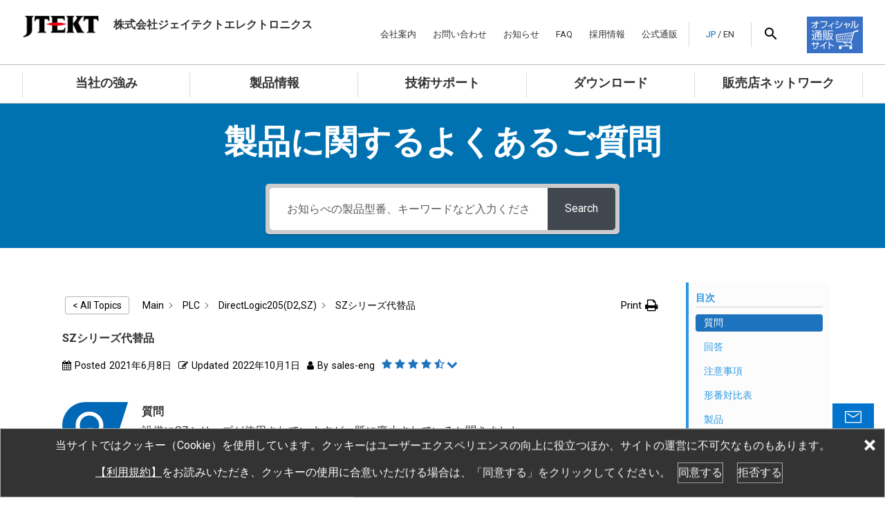

--- FILE ---
content_type: text/html; charset=UTF-8
request_url: https://www.electronics.jtekt.co.jp/jp/knowledge-base/plc-7/
body_size: 75677
content:
<!DOCTYPE html>
<html class="no-js" lang="ja" prefix="og: http://ogp.me/ns#">
<head>
<meta charset="UTF-8">
<meta http-equiv="X-UA-Compatible" content="IE=edge">
<link rel="icon" href="/jp/uploads/favicon.ico">
<link rel="apple-touch-icon" href="/jp/uploads/cropped-jfavicon.jpg" sizes="180x180">
<title>SZシリーズ代替品｜株式会社ジェイテクトエレクトロニクス(旧 光洋電子工業）</title>
<meta name="description" content="ジェイテクトエレクトロニクスは、PLC、エンコーダ、近接センサなどの産業機器と、IoEを支えるセンシング・制御技術を開発するメーカーです。信頼のソリューションでお客様の価値創出に貢献します。">
<meta name="keywords" content="PLC,ロータリエンコーダ,近接センサ,IoEソリューション,FA機器,">
<meta property="og:title" content="SZシリーズ代替品｜株式会社ジェイテクトエレクトロニクス(旧 光洋電子工業）">
<meta property="og:description" content="ジェイテクトエレクトロニクスは、PLC、エンコーダ、近接センサなどの産業機器と、IoEを支えるセンシング・制御技術を開発するメーカーです。信頼のソリューションでお客様の価値創出に貢献します。">
<meta property="og:image" content="https://www.electronics.jtekt.co.jp/jp/uploads/jtekt_logo2022_02.jpg">
<meta property="og:url" content="https://www.electronics.jtekt.co.jp/jp/knowledge-base/plc-7/">
<meta property="og:type" content="article">
<meta property="og:site_name" content="株式会社ジェイテクトエレクトロニクス(旧 光洋電子工業）">
<meta property="og:locale" content="ja_JP">
<meta name="viewport" content="width=device-width, initial-scale=1">
<script>
(function(e){e.className = e.className.replace('no-js', 'js');}(document.documentElement));
</script>
<link rel="stylesheet" href="/assets/lib/koyo/jquery.bxslider.css" type="text/css">
<link rel="stylesheet" href="/assets/lib/koyo/slick.css" type="text/css">
<link rel="stylesheet" href="/assets/css/style.css?v=1.0.4" type="text/css">
<meta name='robots' content='max-image-preview:large' />
	<style>img:is([sizes="auto" i], [sizes^="auto," i]) { contain-intrinsic-size: 3000px 1500px }</style>
	<style id='classic-theme-styles-inline-css' type='text/css'>
/*! This file is auto-generated */
.wp-block-button__link{color:#fff;background-color:#32373c;border-radius:9999px;box-shadow:none;text-decoration:none;padding:calc(.667em + 2px) calc(1.333em + 2px);font-size:1.125em}.wp-block-file__button{background:#32373c;color:#fff;text-decoration:none}
</style>
<link rel='stylesheet' id='mediaelement-css' href='https://www.electronics.jtekt.co.jp/jp/wp-includes/js/mediaelement/mediaelementplayer-legacy.min.css?ver=4.2.17' type='text/css' media='all' />
<link rel='stylesheet' id='wp-mediaelement-css' href='https://www.electronics.jtekt.co.jp/jp/wp-includes/js/mediaelement/wp-mediaelement.min.css?ver=6.8.3' type='text/css' media='all' />
<style id='jetpack-sharing-buttons-style-inline-css' type='text/css'>
.jetpack-sharing-buttons__services-list{display:flex;flex-direction:row;flex-wrap:wrap;gap:0;list-style-type:none;margin:5px;padding:0}.jetpack-sharing-buttons__services-list.has-small-icon-size{font-size:12px}.jetpack-sharing-buttons__services-list.has-normal-icon-size{font-size:16px}.jetpack-sharing-buttons__services-list.has-large-icon-size{font-size:24px}.jetpack-sharing-buttons__services-list.has-huge-icon-size{font-size:36px}@media print{.jetpack-sharing-buttons__services-list{display:none!important}}.editor-styles-wrapper .wp-block-jetpack-sharing-buttons{gap:0;padding-inline-start:0}ul.jetpack-sharing-buttons__services-list.has-background{padding:1.25em 2.375em}
</style>
<style id='global-styles-inline-css' type='text/css'>
:root{--wp--preset--aspect-ratio--square: 1;--wp--preset--aspect-ratio--4-3: 4/3;--wp--preset--aspect-ratio--3-4: 3/4;--wp--preset--aspect-ratio--3-2: 3/2;--wp--preset--aspect-ratio--2-3: 2/3;--wp--preset--aspect-ratio--16-9: 16/9;--wp--preset--aspect-ratio--9-16: 9/16;--wp--preset--color--black: #000000;--wp--preset--color--cyan-bluish-gray: #abb8c3;--wp--preset--color--white: #ffffff;--wp--preset--color--pale-pink: #f78da7;--wp--preset--color--vivid-red: #cf2e2e;--wp--preset--color--luminous-vivid-orange: #ff6900;--wp--preset--color--luminous-vivid-amber: #fcb900;--wp--preset--color--light-green-cyan: #7bdcb5;--wp--preset--color--vivid-green-cyan: #00d084;--wp--preset--color--pale-cyan-blue: #8ed1fc;--wp--preset--color--vivid-cyan-blue: #0693e3;--wp--preset--color--vivid-purple: #9b51e0;--wp--preset--gradient--vivid-cyan-blue-to-vivid-purple: linear-gradient(135deg,rgba(6,147,227,1) 0%,rgb(155,81,224) 100%);--wp--preset--gradient--light-green-cyan-to-vivid-green-cyan: linear-gradient(135deg,rgb(122,220,180) 0%,rgb(0,208,130) 100%);--wp--preset--gradient--luminous-vivid-amber-to-luminous-vivid-orange: linear-gradient(135deg,rgba(252,185,0,1) 0%,rgba(255,105,0,1) 100%);--wp--preset--gradient--luminous-vivid-orange-to-vivid-red: linear-gradient(135deg,rgba(255,105,0,1) 0%,rgb(207,46,46) 100%);--wp--preset--gradient--very-light-gray-to-cyan-bluish-gray: linear-gradient(135deg,rgb(238,238,238) 0%,rgb(169,184,195) 100%);--wp--preset--gradient--cool-to-warm-spectrum: linear-gradient(135deg,rgb(74,234,220) 0%,rgb(151,120,209) 20%,rgb(207,42,186) 40%,rgb(238,44,130) 60%,rgb(251,105,98) 80%,rgb(254,248,76) 100%);--wp--preset--gradient--blush-light-purple: linear-gradient(135deg,rgb(255,206,236) 0%,rgb(152,150,240) 100%);--wp--preset--gradient--blush-bordeaux: linear-gradient(135deg,rgb(254,205,165) 0%,rgb(254,45,45) 50%,rgb(107,0,62) 100%);--wp--preset--gradient--luminous-dusk: linear-gradient(135deg,rgb(255,203,112) 0%,rgb(199,81,192) 50%,rgb(65,88,208) 100%);--wp--preset--gradient--pale-ocean: linear-gradient(135deg,rgb(255,245,203) 0%,rgb(182,227,212) 50%,rgb(51,167,181) 100%);--wp--preset--gradient--electric-grass: linear-gradient(135deg,rgb(202,248,128) 0%,rgb(113,206,126) 100%);--wp--preset--gradient--midnight: linear-gradient(135deg,rgb(2,3,129) 0%,rgb(40,116,252) 100%);--wp--preset--font-size--small: 13px;--wp--preset--font-size--medium: 20px;--wp--preset--font-size--large: 36px;--wp--preset--font-size--x-large: 42px;--wp--preset--spacing--20: 0.44rem;--wp--preset--spacing--30: 0.67rem;--wp--preset--spacing--40: 1rem;--wp--preset--spacing--50: 1.5rem;--wp--preset--spacing--60: 2.25rem;--wp--preset--spacing--70: 3.38rem;--wp--preset--spacing--80: 5.06rem;--wp--preset--shadow--natural: 6px 6px 9px rgba(0, 0, 0, 0.2);--wp--preset--shadow--deep: 12px 12px 50px rgba(0, 0, 0, 0.4);--wp--preset--shadow--sharp: 6px 6px 0px rgba(0, 0, 0, 0.2);--wp--preset--shadow--outlined: 6px 6px 0px -3px rgba(255, 255, 255, 1), 6px 6px rgba(0, 0, 0, 1);--wp--preset--shadow--crisp: 6px 6px 0px rgba(0, 0, 0, 1);}:where(.is-layout-flex){gap: 0.5em;}:where(.is-layout-grid){gap: 0.5em;}body .is-layout-flex{display: flex;}.is-layout-flex{flex-wrap: wrap;align-items: center;}.is-layout-flex > :is(*, div){margin: 0;}body .is-layout-grid{display: grid;}.is-layout-grid > :is(*, div){margin: 0;}:where(.wp-block-columns.is-layout-flex){gap: 2em;}:where(.wp-block-columns.is-layout-grid){gap: 2em;}:where(.wp-block-post-template.is-layout-flex){gap: 1.25em;}:where(.wp-block-post-template.is-layout-grid){gap: 1.25em;}.has-black-color{color: var(--wp--preset--color--black) !important;}.has-cyan-bluish-gray-color{color: var(--wp--preset--color--cyan-bluish-gray) !important;}.has-white-color{color: var(--wp--preset--color--white) !important;}.has-pale-pink-color{color: var(--wp--preset--color--pale-pink) !important;}.has-vivid-red-color{color: var(--wp--preset--color--vivid-red) !important;}.has-luminous-vivid-orange-color{color: var(--wp--preset--color--luminous-vivid-orange) !important;}.has-luminous-vivid-amber-color{color: var(--wp--preset--color--luminous-vivid-amber) !important;}.has-light-green-cyan-color{color: var(--wp--preset--color--light-green-cyan) !important;}.has-vivid-green-cyan-color{color: var(--wp--preset--color--vivid-green-cyan) !important;}.has-pale-cyan-blue-color{color: var(--wp--preset--color--pale-cyan-blue) !important;}.has-vivid-cyan-blue-color{color: var(--wp--preset--color--vivid-cyan-blue) !important;}.has-vivid-purple-color{color: var(--wp--preset--color--vivid-purple) !important;}.has-black-background-color{background-color: var(--wp--preset--color--black) !important;}.has-cyan-bluish-gray-background-color{background-color: var(--wp--preset--color--cyan-bluish-gray) !important;}.has-white-background-color{background-color: var(--wp--preset--color--white) !important;}.has-pale-pink-background-color{background-color: var(--wp--preset--color--pale-pink) !important;}.has-vivid-red-background-color{background-color: var(--wp--preset--color--vivid-red) !important;}.has-luminous-vivid-orange-background-color{background-color: var(--wp--preset--color--luminous-vivid-orange) !important;}.has-luminous-vivid-amber-background-color{background-color: var(--wp--preset--color--luminous-vivid-amber) !important;}.has-light-green-cyan-background-color{background-color: var(--wp--preset--color--light-green-cyan) !important;}.has-vivid-green-cyan-background-color{background-color: var(--wp--preset--color--vivid-green-cyan) !important;}.has-pale-cyan-blue-background-color{background-color: var(--wp--preset--color--pale-cyan-blue) !important;}.has-vivid-cyan-blue-background-color{background-color: var(--wp--preset--color--vivid-cyan-blue) !important;}.has-vivid-purple-background-color{background-color: var(--wp--preset--color--vivid-purple) !important;}.has-black-border-color{border-color: var(--wp--preset--color--black) !important;}.has-cyan-bluish-gray-border-color{border-color: var(--wp--preset--color--cyan-bluish-gray) !important;}.has-white-border-color{border-color: var(--wp--preset--color--white) !important;}.has-pale-pink-border-color{border-color: var(--wp--preset--color--pale-pink) !important;}.has-vivid-red-border-color{border-color: var(--wp--preset--color--vivid-red) !important;}.has-luminous-vivid-orange-border-color{border-color: var(--wp--preset--color--luminous-vivid-orange) !important;}.has-luminous-vivid-amber-border-color{border-color: var(--wp--preset--color--luminous-vivid-amber) !important;}.has-light-green-cyan-border-color{border-color: var(--wp--preset--color--light-green-cyan) !important;}.has-vivid-green-cyan-border-color{border-color: var(--wp--preset--color--vivid-green-cyan) !important;}.has-pale-cyan-blue-border-color{border-color: var(--wp--preset--color--pale-cyan-blue) !important;}.has-vivid-cyan-blue-border-color{border-color: var(--wp--preset--color--vivid-cyan-blue) !important;}.has-vivid-purple-border-color{border-color: var(--wp--preset--color--vivid-purple) !important;}.has-vivid-cyan-blue-to-vivid-purple-gradient-background{background: var(--wp--preset--gradient--vivid-cyan-blue-to-vivid-purple) !important;}.has-light-green-cyan-to-vivid-green-cyan-gradient-background{background: var(--wp--preset--gradient--light-green-cyan-to-vivid-green-cyan) !important;}.has-luminous-vivid-amber-to-luminous-vivid-orange-gradient-background{background: var(--wp--preset--gradient--luminous-vivid-amber-to-luminous-vivid-orange) !important;}.has-luminous-vivid-orange-to-vivid-red-gradient-background{background: var(--wp--preset--gradient--luminous-vivid-orange-to-vivid-red) !important;}.has-very-light-gray-to-cyan-bluish-gray-gradient-background{background: var(--wp--preset--gradient--very-light-gray-to-cyan-bluish-gray) !important;}.has-cool-to-warm-spectrum-gradient-background{background: var(--wp--preset--gradient--cool-to-warm-spectrum) !important;}.has-blush-light-purple-gradient-background{background: var(--wp--preset--gradient--blush-light-purple) !important;}.has-blush-bordeaux-gradient-background{background: var(--wp--preset--gradient--blush-bordeaux) !important;}.has-luminous-dusk-gradient-background{background: var(--wp--preset--gradient--luminous-dusk) !important;}.has-pale-ocean-gradient-background{background: var(--wp--preset--gradient--pale-ocean) !important;}.has-electric-grass-gradient-background{background: var(--wp--preset--gradient--electric-grass) !important;}.has-midnight-gradient-background{background: var(--wp--preset--gradient--midnight) !important;}.has-small-font-size{font-size: var(--wp--preset--font-size--small) !important;}.has-medium-font-size{font-size: var(--wp--preset--font-size--medium) !important;}.has-large-font-size{font-size: var(--wp--preset--font-size--large) !important;}.has-x-large-font-size{font-size: var(--wp--preset--font-size--x-large) !important;}
:where(.wp-block-post-template.is-layout-flex){gap: 1.25em;}:where(.wp-block-post-template.is-layout-grid){gap: 1.25em;}
:where(.wp-block-columns.is-layout-flex){gap: 2em;}:where(.wp-block-columns.is-layout-grid){gap: 2em;}
:root :where(.wp-block-pullquote){font-size: 1.5em;line-height: 1.6;}
</style>
<link rel='stylesheet' id='eprf-public-styles-css' href='https://www.electronics.jtekt.co.jp/jp/wp-content/plugins/echo-article-rating-and-feedback/css/public-styles.min.css?ver=2.0.5' type='text/css' media='all' />
<link rel='stylesheet' id='wp-members-css' href='https://www.electronics.jtekt.co.jp/jp/wp-content/plugins/wp-members/assets/css/forms/generic-no-float.min.css?ver=3.5.4.3' type='text/css' media='all' />
<link rel='stylesheet' id='pwd-stength-meter-css' href='https://www.electronics.jtekt.co.jp/jp/wp-content/plugins/wp-members-security//assets/css/pwd-strength-meter.css?ver=6.8.3' type='text/css' media='all' />
<link rel='stylesheet' id='epkb-icon-fonts-css' href='https://www.electronics.jtekt.co.jp/jp/wp-content/plugins/echo-knowledge-base/css/epkb-icon-fonts.min.css?ver=15.600.0' type='text/css' media='all' />
<link rel='stylesheet' id='epkb-ap-frontend-layout-vital-css' href='https://www.electronics.jtekt.co.jp/jp/wp-content/plugins/echo-knowledge-base/css/ap-frontend-layout-vital.min.css?ver=15.600.0' type='text/css' media='all' />
<link rel='stylesheet' id='epkb-ap-frontend-layout-css' href='https://www.electronics.jtekt.co.jp/jp/wp-content/plugins/echo-knowledge-base/css/ap-frontend-layout.min.css?ver=15.600.0' type='text/css' media='all' />
<style id='epkb-ap-frontend-layout-inline-css' type='text/css'>
 #eckb-article-page-container-v2{width:100%}#eckb-article-page-container-v2 #eckb-article-body{width:1140px}#eckb-article-page-container-v2 #eckb-article-body{grid-template-columns:0 80% 20%;}#eckb-article-page-container-v2 #eckb-article-left-sidebar{display:none;}#eckb-article-page-container-v2 #eckb-article-content{grid-column-start:1;grid-column-end:3;}@media only screen and (max-width:1025px){#eckb-article-page-container-v2{width:100%}#eckb-article-page-container-v2 #eckb-article-body{width:100%}#eckb-article-page-container-v2 #eckb-article-body{grid-template-columns:0 80% 20%;}#eckb-article-page-container-v2 #eckb-article-left-sidebar{display:none;}#eckb-article-page-container-v2 #eckb-article-content{grid-column-start:1;grid-column-end:3;}}#eckb-article-page-container-v2 #eckb-article-header,#eckb-article-page-container-v2 #eckb-article-content-header-v2,#eckb-article-page-container-v2 #eckb-article-left-sidebar,#eckb-article-page-container-v2 #eckb-article-right-sidebar,#eckb-article-page-container-v2 #epkb-sidebar-container-v2 .epkb-sidebar__heading__inner__cat-name,#eckb-article-page-container-v2 #epkb-sidebar-container-v2 .epkb-category-level-2-3__cat-name,#eckb-article-page-container-v2 #epkb-sidebar-container-v2 .eckb-article-title__text,#eckb-article-page-container-v2 #elay-sidebar-container-v2 .elay-sidebar__heading__inner__cat-name,#eckb-article-page-container-v2 #elay-sidebar-container-v2 .elay-category-level-2-3__cat-name,#eckb-article-page-container-v2 #elay-sidebar-container-v2 .elay-article-title__text,#eckb-article-page-container-v2 .eckb-acll__title,#eckb-article-page-container-v2 .eckb-acll__cat-item__name,#eckb-article-page-container-v2 #eckb-article-content-header,#eckb-article-page-container-v2 .eckb-article-toc .eckb-article-toc__title,#eckb-article-page-container-v2 .eckb-article-toc .eckb-article-toc__level a,#eckb-article-page-container-v2 .eckb-breadcrumb-nav,#eckb-article-page-container-v2 #eckb-article-content-footer{font-family:inherit !important;}#eckb-article-page-container-v2 #eckb-article-left-sidebar{padding:10px 10px 10px 10px;background-color:#FFFFFF;margin-top:0px;}#eckb-article-page-container-v2 #eckb-article-content{padding:20px;background-color:#FFFFFF;}.eckb-article-content-created-date-container,.eckb-article-content-last-updated-date-container,.eckb-article-content-author-container,.eckb-article-content-article-views-counter-container,.eckb-ach__article-meta__date-created,.eckb-ach__article-meta__author,.eckb-ach__article-meta__views_counter,.eckb-ach__article-meta__date-updated{color:#000000;font-size:14px !important;}#eckb-article-page-container-v2 #eckb-article-right-sidebar{padding:10px 10px 10px 10px;background-color:#FFFFFF;margin-top:0px;}@media only screen and (max-width:768px){#eckb-article-page-container-v2{width:100%;}#eckb-article-page-container-v2 #eckb-article-content{grid-column-start:1;grid-column-end:4;}#eckb-article-page-container-v2 #eckb-article-left-sidebar{grid-column-start:1;grid-column-end:4;}#eckb-article-page-container-v2 #eckb-article-right-sidebar{grid-column-start:1;grid-column-end:4;}#eckb-article-page-container-v2 .eckb-article-toc{position:relative;float:left;width:100%;height:auto;top:0;}#eckb-article-page-container-v2 #eckb-article-body{display:flex;flex-direction:column;}#eckb-article-page-container-v2 #eckb-article-left-sidebar{order:3;margin-top:0px!important;}#eckb-article-page-container-v2 #eckb-article-content{order:1;}#eckb-article-page-container-v2 #eckb-article-right-sidebar{order:2;margin-top:0px!important;}}@media print{@page{margin:10px 10px 10px 10px!important;}}#eckb-article-page-container-v2{width:100%}#eckb-article-page-container-v2 #eckb-article-body{width:1140px}#eckb-article-page-container-v2 #eckb-article-body{grid-template-columns:0 80% 20%;}#eckb-article-page-container-v2 #eckb-article-left-sidebar{display:none;}#eckb-article-page-container-v2 #eckb-article-content{grid-column-start:1;grid-column-end:3;}@media only screen and (max-width:1025px){#eckb-article-page-container-v2{width:100%}#eckb-article-page-container-v2 #eckb-article-body{width:100%}#eckb-article-page-container-v2 #eckb-article-body{grid-template-columns:0 80% 20%;}#eckb-article-page-container-v2 #eckb-article-left-sidebar{display:none;}#eckb-article-page-container-v2 #eckb-article-content{grid-column-start:1;grid-column-end:3;}}#eckb-article-page-container-v2 #eckb-article-header,#eckb-article-page-container-v2 #eckb-article-content-header-v2,#eckb-article-page-container-v2 #eckb-article-left-sidebar,#eckb-article-page-container-v2 #eckb-article-right-sidebar,#eckb-article-page-container-v2 #epkb-sidebar-container-v2 .epkb-sidebar__heading__inner__cat-name,#eckb-article-page-container-v2 #epkb-sidebar-container-v2 .epkb-category-level-2-3__cat-name,#eckb-article-page-container-v2 #epkb-sidebar-container-v2 .eckb-article-title__text,#eckb-article-page-container-v2 #elay-sidebar-container-v2 .elay-sidebar__heading__inner__cat-name,#eckb-article-page-container-v2 #elay-sidebar-container-v2 .elay-category-level-2-3__cat-name,#eckb-article-page-container-v2 #elay-sidebar-container-v2 .elay-article-title__text,#eckb-article-page-container-v2 .eckb-acll__title,#eckb-article-page-container-v2 .eckb-acll__cat-item__name,#eckb-article-page-container-v2 #eckb-article-content-header,#eckb-article-page-container-v2 .eckb-article-toc .eckb-article-toc__title,#eckb-article-page-container-v2 .eckb-article-toc .eckb-article-toc__level a,#eckb-article-page-container-v2 .eckb-breadcrumb-nav,#eckb-article-page-container-v2 #eckb-article-content-footer{font-family:inherit !important;}
#eckb-article-page-container-v2 #eckb-article-left-sidebar{padding:10px 10px 10px 10px;background-color:#FFFFFF;margin-top:0px;}#eckb-article-page-container-v2 #eckb-article-content{padding:20px;background-color:#FFFFFF;}.eckb-article-content-created-date-container,.eckb-article-content-last-updated-date-container,.eckb-article-content-author-container,.eckb-article-content-article-views-counter-container,.eckb-ach__article-meta__date-created,.eckb-ach__article-meta__author,.eckb-ach__article-meta__views_counter,.eckb-ach__article-meta__date-updated{color:#000000;font-size:14px !important;}#eckb-article-page-container-v2 #eckb-article-right-sidebar{padding:10px 10px 10px 10px;background-color:#FFFFFF;margin-top:0px;}@media only screen and (max-width:768px){#eckb-article-page-container-v2{width:100%;}#eckb-article-page-container-v2 #eckb-article-content{grid-column-start:1;grid-column-end:4;}#eckb-article-page-container-v2 #eckb-article-left-sidebar{grid-column-start:1;grid-column-end:4;}#eckb-article-page-container-v2 #eckb-article-right-sidebar{grid-column-start:1;grid-column-end:4;}#eckb-article-page-container-v2 .eckb-article-toc{position:relative;float:left;width:100%;height:auto;top:0;}#eckb-article-page-container-v2 #eckb-article-body{display:flex;flex-direction:column;}#eckb-article-page-container-v2 #eckb-article-left-sidebar{order:3;margin-top:0px!important;}#eckb-article-page-container-v2 #eckb-article-content{order:1;}#eckb-article-page-container-v2 #eckb-article-right-sidebar{order:2;margin-top:0px!important;}}@media print{@page{margin:10px 10px 10px 10px!important;}}#epkb-sidebar-container-v2{background-color:#fdfdfd;border-color:#F7F7F7;border-width:1px;border-radius:5px;}#epkb-sidebar-container-v2 .epkb-sidebar__cat__top-cat__heading-container{text-align:left;border-width:1px;padding-top:8px;padding-bottom:8px;padding-left:8px;padding-right:8px;border-bottom-color:#CDCDCD;background-color:#f1f1f1;}#epkb-sidebar-container-v2 .epkb-sidebar__cat__top-cat:first-child .epkb-sidebar__cat__top-cat__heading-container{border-top-left-radius:5px;border-top-right-radius:5px;}#epkb-sidebar-container-v2 .epkb-sidebar__cat__top-cat:last-child .epkb-sidebar__cat__top-cat__heading-container{border-bottom-left-radius:5px;border-bottom-right-radius:5px;}#epkb-sidebar-container-v2 .epkb-sidebar__heading__inner .epkb-sidebar__heading__inner__name,#epkb-sidebar-container-v2 .epkb-sidebar__heading__inner .epkb-sidebar__heading__inner__cat-name,#epkb-sidebar-container-v2 .epkb-sidebar__heading__inner .epkb-sidebar__heading__inner__name>a{color:#525252;text-align:left;}#epkb-sidebar-container-v2 .epkb-sidebar__heading__inner .epkb-sidebar__heading__inner__desc p{color:#b3b3b3;text-align:left;}#epkb-sidebar-container-v2 .epkb-sidebar__cat__top-cat__body-container{padding-top:8px;padding-bottom:10px;padding-left:0px;padding-right:5px;}#epkb-sidebar-container-v2 .epkb-sidebar__cat__top-cat__body-container .epkb-sidebar__body__sub-cat{padding-left:10px;}.epkb-sidebar__cat__top-cat__body-container .epkb-articles .eckb-article-title,.epkb-sidebar__cat__top-cat__body-container .epkb-articles-coming-soon{color:#b3b3b3!important;}.epkb-sidebar__cat__top-cat__body-container .epkb-articles .active{color:#000000;background-color:#e8e8e8;}.epkb-sidebar__cat__top-cat__body-container .epkb-articles .active .eckb-article-title{color:#000000!important;}#epkb-sidebar-container-v2 .epkb-category-level-2-3 .epkb-category-level-2-3__cat-name{color:#868686!important;}#epkb-ml__module-search .epkb-ml-search-title,#epkb-ml__module-search .epkb-ml-search-box__input,#epkb-ml__module-search .epkb-ml-search-box__text{font-family:inherit !important;}#eckb-article-header #epkb-ml__module-search{margin-bottom:40px;padding-top:20px;padding-bottom:20px;background-color:#0072b1;}#epkb-ml__module-search .epkb-ml-search-title{color:#FFFFFF;}#epkb-ml__module-search #epkb-ml-search-classic-layout #epkb-ml-search-form{max-width:40% !important;}#epkb-ml__module-search #epkb-ml-search-classic-layout .epkb-ml-search-box__input{background-color:#FFFFFF !important;}#epkb-ml__module-search #epkb-ml-search-classic-layout #epkb-ml-search-form #epkb-ml-search-box{background-color:#CCCCCC !important;}#epkb-ml__module-search #epkb-ml-search-classic-layout .epkb-ml-search-box__btn{background-color:#40474f !important;}#epkb-ml__module-search #epkb-ml-search-modern-layout #epkb-ml-search-form{max-width:40% !important;}#epkb-ml__module-search #epkb-ml-search-modern-layout #epkb-ml-search-form #epkb-ml-search-box{background-color:#40474f !important;}#epkb-ml__module-search #epkb-ml-search-modern-layout .epkb-ml-search-box__input{background-color:#FFFFFF !important;}#wpadminbar #wp-admin-bar-epkb-edit-mode-button>.ab-item:before{content:"\f118";top:2px;float:left;font:normal 20px/1 dashicons;speak:none;padding:4px 0;-webkit-font-smoothing:antialiased;-moz-osx-font-smoothing:grayscale;background-image:none !important;margin-right:6px;color:#4391F3;}#wpadminbar #wp-admin-bar-epkb-edit-mode-button>.ab-item:hover:before{color:#4391F3;}

</style>
<link rel='stylesheet' id='wp-add-custom-css-css' href='https://www.electronics.jtekt.co.jp/jp?display_custom_css=css&#038;ver=6.8.3' type='text/css' media='all' />
<script type="text/javascript" src="https://www.electronics.jtekt.co.jp/assets/lib/lib.js" id="jquery-js"></script>
<script type="text/javascript" id="eprf-public-scripts-js-extra">
/* <![CDATA[ */
var eprf_vars = {"ajaxurl":"\/jp\/wp-admin\/admin-ajax.php","msg_try_again":"\u5f8c\u307b\u3069\u518d\u5ea6\u304a\u8a66\u3057\u304f\u3060\u3055\u3044\u3002","error_occurred":"\u30a8\u30e9\u30fc\u304c\u767a\u751f\u3057\u307e\u3057\u305f (16)","not_saved":"Error occurred - configuration NOT saved (6).","unknown_error":"\u4e0d\u660e\u306a\u30a8\u30e9\u30fc (17)","reload_try_again":"\u30da\u30fc\u30b8\u3092\u518d\u8aad\u307f\u8fbc\u307f\u3057\u3066\u3001\u3082\u3046\u4e00\u5ea6\u3084\u308a\u76f4\u3057\u3066\u304f\u3060\u3055\u3044\u3002","save_config":"\u69cb\u6210\u3092\u4fdd\u5b58\u3057\u3066\u3044\u307e\u3059","input_required":"\u5165\u529b\u304c\u5fc5\u8981\u3067\u3059","nonce":"0dc032cc3f"};
/* ]]> */
</script>
<script type="text/javascript" src="https://www.electronics.jtekt.co.jp/jp/wp-content/plugins/echo-article-rating-and-feedback/js/public-scripts.min.js?ver=2.0.5" id="eprf-public-scripts-js"></script>
<script type="text/javascript" id="zxcvbn-async-js-extra">
/* <![CDATA[ */
var _zxcvbnSettings = {"src":"https:\/\/www.electronics.jtekt.co.jp\/jp\/wp-includes\/js\/zxcvbn.min.js"};
/* ]]> */
</script>
<script type="text/javascript" src="https://www.electronics.jtekt.co.jp/jp/wp-includes/js/zxcvbn-async.min.js?ver=1.0" id="zxcvbn-async-js"></script>
<script type="text/javascript" src="https://www.electronics.jtekt.co.jp/jp/wp-content/plugins/wp-members-security//assets/js/pwd-strength-meter.js?ver=6.8.3" id="pwd-strength-meter-js"></script>
<script type="text/javascript" id="epkb-public-scripts-js-extra">
/* <![CDATA[ */
var epkb_vars = {"ajaxurl":"https:\/\/www.electronics.jtekt.co.jp\/jp\/wp-admin\/admin-ajax.php","msg_try_again":"\u5f8c\u307b\u3069\u518d\u5ea6\u304a\u8a66\u3057\u304f\u3060\u3055\u3044\u3002","error_occurred":"\u30a8\u30e9\u30fc\u304c\u767a\u751f\u3057\u307e\u3057\u305f (1936)","not_saved":"\u30a8\u30e9\u30fc\u304c\u767a\u751f\u3057\u307e\u3057\u305f (2456)","unknown_error":"\u4e0d\u660e\u306a\u30a8\u30e9\u30fc (1247)","reload_try_again":"\u30da\u30fc\u30b8\u3092\u518d\u8aad\u307f\u8fbc\u307f\u3057\u3066\u3001\u3082\u3046\u4e00\u5ea6\u3084\u308a\u76f4\u3057\u3066\u304f\u3060\u3055\u3044\u3002","save_config":"\u69cb\u6210\u3092\u4fdd\u5b58\u3057\u3066\u3044\u307e\u3059","input_required":"\u5165\u529b\u304c\u5fc5\u8981\u3067\u3059","nonce":"34a736a702","toc_editor_msg":"\u3053\u306e\u8a18\u4e8b\u306b\u306f\u4e00\u81f4\u3059\u308b\u898b\u51fa\u3057\u304c\u306a\u3044\u305f\u3081\u3001\u76ee\u6b21\u306f\u8868\u793a\u3055\u308c\u307e\u305b\u3093\u3002.","toc_aria_label":"\u8a18\u4e8b\u306e\u30a2\u30a6\u30c8\u30e9\u30a4\u30f3","creating_demo_data":"\u30c7\u30e2\u7528\u306e\u30ab\u30c6\u30b4\u30ea\u3068\u8a18\u4e8b\u3092\u542b\u3080\u30ca\u30ec\u30c3\u30b8\u30d9\u30fc\u30b9\u3092\u4f5c\u6210\u3057\u3066\u3044\u307e\u3059\u3002\u9593\u3082\u306a\u304f\u5b8c\u4e86\u3057\u307e\u3059\u3002.","fe_report_error_title":"\u30d5\u30ed\u30f3\u30c8\u30a8\u30f3\u30c9\u30a8\u30c7\u30a3\u30bf\u30fc\u3067\u30a8\u30e9\u30fc\u304c\u767a\u751f\u3057\u307e\u3057\u305f\u3002.","fe_report_error_desc":"\u30a8\u30e9\u30fc\u3092\u691c\u51fa\u3057\u307e\u3057\u305f\u3002\u554f\u984c\u3092\u5831\u544a\u3057\u3066\u3044\u305f\u3060\u3051\u308c\u3070\u3001\u89e3\u6c7a\u306e\u304a\u624b\u4f1d\u3044\u3092\u3057\u307e\u3059\u3002.","fe_sending_error_report":"\u9001\u4fe1\u4e2d\u3067\u3059\u3002\u3057\u3070\u3089\u304f\u304a\u5f85\u3061\u304f\u3060\u3055\u3044\u3002","fe_send_report_error":"\u30a8\u30e9\u30fc\u3092\u9001\u4fe1\u3067\u304d\u307e\u305b\u3093\u3067\u3057\u305f\u3002.","fe_update_preview_error":"Frontend Editor AJAX error: failed to update setting preview","fe_save_settings_error":"Frontend Editor AJAX error: failed to save setting","ai_error_generic":"\u63a5\u7d9a\u3067\u304d\u307e\u305b\u3093\u3002\u30da\u30fc\u30b8\u3092\u66f4\u65b0\u3057\u3066\u3001\u3082\u3046\u4e00\u5ea6\u304a\u8a66\u3057\u304f\u3060\u3055\u3044\u3002.","is_admin":""};
/* ]]> */
</script>
<script type="text/javascript" src="https://www.electronics.jtekt.co.jp/jp/wp-content/plugins/echo-knowledge-base/js/public-scripts.min.js?ver=15.600.0" id="epkb-public-scripts-js"></script>
	<style>img#wpstats{display:none}</style>
		<link rel="icon" href="/jp/uploads/cropped-jfavicon-32x32.jpg" sizes="32x32" />
<link rel="icon" href="/jp/uploads/cropped-jfavicon-192x192.jpg" sizes="192x192" />
<link rel="apple-touch-icon" href="/jp/uploads/cropped-jfavicon-180x180.jpg" />
<meta name="msapplication-TileImage" content="/jp/uploads/cropped-jfavicon-270x270.jpg" />
<!-- Google Tag Manager -->
<!-- <script>(function(w,d,s,l,i){w[l]=w[l]||[];w[l].push({'gtm.start':
new Date().getTime(),event:'gtm.js'});var f=d.getElementsByTagName(s)[0],
j=d.createElement(s),dl=l!='dataLayer'?'&l='+l:'';j.async=true;j.src=
'https://www.googletagmanager.com/gtm.js?id='+i+dl;f.parentNode.insertBefore(j,f);
})(window,document,'script','dataLayer','GTM-5P3LZL6');</script> -->
<!-- End Google Tag Manager -->
<!-- Google tag (gtag.js) -->
<script async src="https://www.googletagmanager.com/gtag/js?id=G-11D6PSCSJL"></script>
<script>
  window.dataLayer = window.dataLayer || [];
  function gtag(){dataLayer.push(arguments);}
  gtag('js', new Date());

  gtag('config', 'G-11D6PSCSJL');
</script>
</head>
<body>
<!-- Google Tag Manager (noscript) -->
<noscript><iframe src="https://www.googletagmanager.com/ns.html?id=GTM-5P3LZL6"
height="0" width="0" style="display:none;visibility:hidden"></iframe></noscript>
<!-- End Google Tag Manager (noscript) -->

<div id="pageTop" class="g-wrapper">
<header role="banner" class="g-siteHeader g-siteHeader-02" data-js-hamburger data-js-header>
  <div class="g-siteHeader_fog" data-js-hamburger-overlay></div><!-- /.g-siteHeader_fog -->
  <div class="g-siteHeader_inner">
    <div class="g-siteHeader_root">
      <div class="g-headerTitle">
        <h1 class="g-headerLogo g-jtektLogo">
          <a class="g-headerLogo_link g-jtektLogo_link" href="https://www.electronics.jtekt.co.jp/jp/">
            <div class="g-headerLogo_img g-jtektLogo_img">
              <img src="/jp/uploads/hplogo_jtekt.jpg" alt="JTEKTグループ 株式会社ジェイテクトエレクトロニクス">
            </div>
                          <div class="g-headerLogo_tagline txt_corpName g-jtektLogo_tagline">株式会社ジェイテクトエレクトロニクス </div>
                      </a>
        </h1><!-- /.g-headerLogo -->
        <div class="g-headerSwitch" data-js-hamburger-switch>
          <p class="g-headerSwitch_icon"><a class="g-headerSwitch_iconLink g-headerSwitch_iconLink-hamburger u-icon u-icon-menu"
              href="#" data-js-hamburger-trigger="menu" aria-haspopup="false" aria-expanded="false">Open</a></p>
        </div><!-- /.g-headerSwitch -->
      </div><!-- /.g-headerTitle -->
      <div class="g-headerMenu" data-js-dropdown>
        <div class="g-headerMenu_inner" data-js-hamburger-content="" aria-hidden="false">
          <div class="g-headerMenu_root">
            <nav class="g-headerNav" data-js-hamburger-category="menu">
              <ul class="g-headerNav_list">
                <li class="g-headerNav_listItem">
                  <a class="g-headerNav_listItemLink" href="https://www.electronics.jtekt.co.jp/jp/tsuyomi/">当社の強み</a>
                </li><!-- /.g-headerNav_item -->
                <li class="g-headerNav_listItem">
                  <a class="g-headerNav_listItemLink" href="https://www.electronics.jtekt.co.jp/jp/product/">製品情報</a>
                </li><!-- /.g-headerNav_item -->
                <li class="g-headerNav_listItem g-headerNavDropdown" data-js-dropdown-wrapper-sp>
                  <a class="g-headerNav_listItemLink g-headerNavDropdown_trigger" href="https://www.electronics.jtekt.co.jp/jp/support/" data-js-dropdown-trigger aria-expanded="false">技術サポート</a>
                  <div class="g-headerNavDropdown_content" data-js-dropdown-content aria-hidden="true">
                    <div class="g-headerNavDropdown_contentInner">
                      <p class="g-headerNavDropdown_link"><a href="https://www.electronics.jtekt.co.jp/jp/support/" class="u-icon u-icon-chevronRight">技術サポート<br>トップ</a></p>
                      <p class="g-headerNavDropdown_link"><a href="https://www.electronics.jtekt.co.jp/jp/support/#a04" class="u-icon u-icon-chevronRight">技術マニュアル・ソフトウェア・CADデータ</a></p>
                    </div><!-- /.g-headerNavDropdown_contentInner -->
                  </div><!-- /.g-headerNavDropdown_content -->
                </li><!-- /.g-headerNav_item -->
                <li class="g-headerNav_listItem">
                  <a class="g-headerNav_listItemLink" href="https://www.electronics.jtekt.co.jp/jp/download/">ダウンロード</a>
                </li><!-- /.g-headerNav_item -->
                <li class="g-headerNav_listItem">
                  <a class="g-headerNav_listItemLink" href="https://www.electronics.jtekt.co.jp/jp/network/">販売店ネットワーク</a>
                </li><!-- /.g-headerNav_item -->
              </ul><!-- /.g-headerNav_list -->
            </nav><!-- /.g-headerNav -->
            <div class="g-headerSubNav" data-js-hamburger-category="menu">
              <ul class="g-headerSubNav_list">
                <li class="g-headerSubNav_listItem"><a class="g-headerSubNav_listItemLink" href="https://www.electronics.jtekt.co.jp/jp/company/">会社案内</a></li>
                <li class="g-headerSubNav_listItem"><a class="g-headerSubNav_listItemLink" href="https://www.electronics.jtekt.co.jp/jp/contact/">お問い合わせ</a></li>
                <li class="g-headerSubNav_listItem"><a class="g-headerSubNav_listItemLink" href="https://www.electronics.jtekt.co.jp/jp/topics/">お知らせ</a></li>
				  <li class="g-headerSubNav_listItem"><a class="g-headerSubNav_listItemLink" href="/jp/knowledge-base/">FAQ</a></li>
				  <li class="g-headerSubNav_listItem"><a class="g-headerSubNav_listItemLink" href="https://www.electronics.jtekt.co.jp/jp/recruit/">採用情報</a></li>
          <li class="g-headerSubNav_listItem"><a class="g-headerSubNav_listItemLink" href="https://jtektele.shop/" target="_blank">公式通販</a></li>
              </ul><!-- /.headerSubNav_list -->
            </div><!-- /.g-headerSubNav -->
            <div class="g-headerLang" data-js-hamburger-category="menu">
            <ul class="g-headerLang_list">
                        <li class="g-headerLang_listItem"><a class="g-headerLang_listItemLink is-active" href="https://www.electronics.jtekt.co.jp/jp/">JP</a></li>
                <li class="g-headerLang_listItem">/</li>
                <li class="g-headerLang_listItem"><a class="g-headerLang_listItemLink" href="/en/knowledge-base/plc-7/">EN</a></li>
                    </ul><!-- /.headerLang_list -->
            </div><!-- /.g-headerLang -->
            <div class="g-headerSearch g-headerSearch-dropdown" data-js-hamburger-category="menu">
              <div class="g-headerSearch_inner" data-js-dropdown-wrapper-pc> <a class="g-headerSearch_trigger" href="#"
                  data-js-search-trigger data-js-dropdown-trigger aria-expanded="false"><i class="u-icon u-icon-search"></i></a>
                <div class="g-headerSearch_body" data-js-dropdown-content aria-hidden="true">
                  <div class="g-headerSearch_bodyInner">
                    <div class="l-grid l-grid-center">
                      <div class="l-grid_item l-grid_item-8 l-grid_item-12-md">
                        <div class="c-searchBox">
                          <form class="c-searchBox_form" action="https://www.electronics.jtekt.co.jp/jp/">
                            <input class="c-searchBox_input" type="text" name="s" data-js-search-input>
                            <button type="submit" class="c-searchBox_submit">
                              <i class="u-icon u-icon-search"></i>
                            </button>
                          </form>
                        </div>
                        <!-- /.c-searchBox -->
                      </div>
                      <!-- /.l-griditem -->
                    </div>
                    <!-- /.l-grid -->
                  </div>
                  <!-- /.g-headerSearch_bodyInner -->
                </div>
                <!-- /.g-headerSearch_body -->
              </div>
              <!-- /.g-headerSearch_inner -->
            </div><!-- /.g-headerSearch -->
            
            <div class="g-headerSubLogo u-dsp-large">
				<a href="https://jtektele.shop/" target="_blank">
             <img src="https://www.electronics.jtekt.co.jp/jp/uploads/eclogo220217.jpg" alt="JTEKTグループ 株式会社ジェイテクトエレクトロニクス オフィシャル通販サイト">
					</a>
            </div><!-- /.g-headerSubLogo -->
          </div><!-- /.g-headerMenu_root -->
        </div><!-- /.g-headerMenu_inner -->
      </div><!-- /.g-headerMenu -->
    </div><!-- /.g-siteHeader_root -->
  </div><!-- /.g-siteHeader_inner -->
</header><!-- /.g-siteHeader -->
	<div class="eckb-kb-template "  style="padding-top: 0px; padding-bottom: 0px; padding-left: 0px; padding-right: 0px; margin-top: 0px; margin-bottom: 50px; margin-left: 0px; margin-right: 0px;" >	      
		<div id="eckb-article-page-container-v2" class="eckb-article-page-content-counter eckb_ap_active_theme_koyoele " data-mobile_breakpoint="768">    <div id="eckb-article-header" >
		<div id="epkb-ml__module-search" class="epkb-ml__module ">   
		<!-- Classic Search Layout -->
		<div id="epkb-ml-search-classic-layout">    		<h2 class="epkb-ml-search-title">製品に関するよくあるご質問</h2>   			<form id="epkb-ml-search-form" class="epkb-ml-search-input-height--large" method="get" onsubmit="return false;" data-collection-id="1">
				<input type="hidden" id="epkb_kb_id" value="1" >

				<!-- Search Input Box -->
				<div id="epkb-ml-search-box">
					<input class="epkb-ml-search-box__input" type="text" name="s" value="" aria-label="お知らべの製品型番、キーワードなど入力ください"
					        placeholder="お知らべの製品型番、キーワードなど入力ください" aria-controls="epkb-ml-search-results" >
					<button class="epkb-ml-search-box__btn" type="submit">
                        <span class="epkb-ml-search-box__text"> Search</span>
                        <span class="epkbfa epkbfa-spinner epkbfa-ml-loading-icon"></span>
                    </button>
				</div>

				<!-- Search Results -->
				<div id="epkb-ml-search-results" aria-live="polite"></div>
			</form>
		</div>  
		</div>  </div>
			<div id="eckb-article-body">  <div id="eckb-article-left-sidebar" ></div>
		        <article id="eckb-article-content" data-article-id="8886" >                        <div id="eckb-article-content-header-v2" tabindex="0"><div id="eckb-article-content-header-row-1"><div class="eckb-article-content-header-row-left-group"><div id="eckb-article-back-navigation-container"><div class="eckb-navigation-back  "  style="margin-top: 4px; margin-right: 15px; margin-bottom: 4px; margin-left: 4px;" ><div tabindex="0" class="eckb-navigation-button"  style="padding-top: 5px; padding-right: 10px; padding-bottom: 5px; padding-left: 10px; color: #000000; background-color: #ffffff; font-size:14px;border-radius: 3px; border-style: solid; border-width: 1px; border-color: #b5b5b5;"  onclick="history.go(-1);" >&lt; All Topics</div></div></div><div id="eckb-article-content-breadcrumb-container">
	<div class="eckb-breadcrumb"  style="padding-top: 0px; padding-right: 4px; padding-bottom: 0px; padding-left: 4px; margin-top: 0px; margin-right: 0px; margin-bottom: 0px; margin-left: 0px; font-size:14px;" >    		<nav class="eckb-breadcrumb-outline" aria-label="パンくずリスト">
			<ul class="eckb-breadcrumb-nav">       <li  style="font-size:14px;" >	<span class="eckb-breadcrumb-link"><a tabindex="0" href="https://www.electronics.jtekt.co.jp/jp/knowledge-base/"><span  style="color: #000000;"  >Main</span></a><span class="eckb-breadcrumb-link-icon ep_font_icon_arrow_carrot_right" aria-hidden="true"></span>	</span></li><li  style="font-size:14px;" >	<span class="eckb-breadcrumb-link"><a tabindex="0" href="https://www.electronics.jtekt.co.jp/jp/knowledge-base/カテゴリー/plc/"><span  style="color: #000000;"  >PLC</span></a><span class="eckb-breadcrumb-link-icon ep_font_icon_arrow_carrot_right" aria-hidden="true"></span>	</span></li><li  style="font-size:14px;" >	<span class="eckb-breadcrumb-link"><a tabindex="0" href="https://www.electronics.jtekt.co.jp/jp/knowledge-base/カテゴリー/plc/d2/"><span  style="color: #000000;"  >DirectLogic205(D2,SZ)</span></a><span class="eckb-breadcrumb-link-icon ep_font_icon_arrow_carrot_right" aria-hidden="true"></span>	</span></li><li  style="font-size:14px;" >	<span class="eckb-breadcrumb-link"><span aria-current="page" style="color: #000000;"  >SZシリーズ代替品</span>	</span></li>			</ul>
		</nav>

	</div>          </div></div><div class="eckb-article-content-header-row-right-group"><div id="eckb-article-content-toolbar-container">
		<div class="eckb-article-content-toolbar-button-container">
			<span class="eckb-print-button-container">			<span class="eckb-toolbar-button-text">Print</span><span class="eckb-toolbar-button-icon epkbfa epkbfa-print"></span>			</span>
		</div> </div></div></div><div id="eckb-article-content-header-row-2"><div class="eckb-article-content-header-row-left-group"><div id="eckb-article-content-title-container"><h1 class="eckb-article-title">SZシリーズ代替品</h1></div></div></div><div id="eckb-article-content-header-row-3"><div class="eckb-article-content-header-row-left-group">
		<div class="eckb-article-content-created-date-container">		<span class="eckb-meta-data-feature-icon epkbfa epkbfa-calendar"></span><span class="eckb-meta-data-feature-text">Posted</span><span class="eckb-meta-data-feature-value">2021年6月8日</span>		</div> 
		<div class="eckb-article-content-last-updated-date-container">		<span class="eckb-meta-data-feature-icon epkbfa epkbfa-pencil-square-o"></span><span class="eckb-meta-data-feature-text">Updated</span><span class="eckb-meta-data-feature-value">2022年10月1日</span>		</div> 
		<div class="eckb-article-content-author-container">		<span class="eckb-meta-data-feature-icon epkbfa epkbfa-user"></span><span class="eckb-meta-data-feature-text">By</span><span class="eckb-meta-data-feature-value">sales-eng</span>		</div> <div class='eckb-article-content-rating-element-container'>
		<div class="eprf-article-meta__star-rating" style="color:#1e73be">
			<div class="eprf-article-meta__star-rating__stars"> 				<span class="epkbfa epkbfa-star" aria-hidden="true"></span>				<span class="epkbfa epkbfa-star" aria-hidden="true"></span>				<span class="epkbfa epkbfa-star" aria-hidden="true"></span>				<span class="epkbfa epkbfa-star" aria-hidden="true"></span>				<span class="epkbfa epkbfa-star-half-o" aria-hidden="true"></span>			</div>

			<div class="eprf-article-meta__star-rating__stars-stats">
				<i class="epkbfa epkbfa-chevron-down eprf-article-meta__statistics-toggle" style="color: #1e73be"></i>
				<div class="eprf-article-meta__statistics">		<h6>4.5 5つ星の内</h6>
			<p>1 rating</p>		<table> 					<tr>
						<td title="Excellent Documentation">5 星</td>
						<td> 							<span class="eprf-stars-module__statistics__stat-wrap"><span class="eprf-stars-module__statistics__stat-wrap__stat-inside" style="width: 0%; background-color: #1e73be;"></span></span>
						</td>
						<td>0%</td>
					</tr> 					<tr>
						<td title="Good Documentation">4 星</td>
						<td> 							<span class="eprf-stars-module__statistics__stat-wrap"><span class="eprf-stars-module__statistics__stat-wrap__stat-inside" style="width: 100%; background-color: #1e73be;"></span></span>
						</td>
						<td>100%</td>
					</tr> 					<tr>
						<td title="OK Documentation">3 星</td>
						<td> 							<span class="eprf-stars-module__statistics__stat-wrap"><span class="eprf-stars-module__statistics__stat-wrap__stat-inside" style="width: 0%; background-color: #1e73be;"></span></span>
						</td>
						<td>0%</td>
					</tr> 					<tr>
						<td title="Poor Documentation">2 星</td>
						<td> 							<span class="eprf-stars-module__statistics__stat-wrap"><span class="eprf-stars-module__statistics__stat-wrap__stat-inside" style="width: 0%; background-color: #1e73be;"></span></span>
						</td>
						<td>0%</td>
					</tr> 					<tr>
						<td title="Unusable Documentation">1 星</td>
						<td> 							<span class="eprf-stars-module__statistics__stat-wrap"><span class="eprf-stars-module__statistics__stat-wrap__stat-inside" style="width: 0%; background-color: #1e73be;"></span></span>
						</td>
						<td>0%</td>
					</tr> 
		</table></div>
			</div>
		</div> </div></div></div></div><div id="eckb-article-content-body" tabindex="0"><p><!-- SZシリーズ代替品　plc-7 --></p>
<div class="qa">
<div class="boxl"><img decoding="async" src="/jp/uploads/FAQ_Q.png" alt="質問" /></div>
<div class="boxt">
<h2>質問</h2>
<p>        設備にSZシリーズが使用されていますが、既に廃止されていると聞きました。<br />
        後継品、互換性などはどうなっていますか？
    </p></div>
</div>
<div class="qa">
<div class="boxl"><img decoding="async" src="/jp/uploads/FAQ_A.png" alt="回答" /></div>
<div class="boxt">
<h2>回答</h2>
<p>        SZシリーズはD2シリーズへ形番が変更されました。<br />
        機能・性能は同一ですが、パネル色が異なります。<br />
        下記形番対比表で、D2シリーズの形番をご確認ください。<br />
        <br />CPUモジュールは、D2-263が後継品となります。<br />
        プログラムは互換性がありますのでそのまま動作します。<br />
        プログラミングソフトを用いて書き込んで下さい。<br />
        ベース、I/Oモジュールもそのまま動作しますが、Z-CTIF/D2-CTRINTなど一部のI/Oモジュールはサポートしていません。
    </div>
</div>
<div class="answer">
<h2>注意事項</h2>
<div class="itemt">
        SZシリーズからD2シリーズに移行する場合の注意点を纏めましたので、ご一読ください。<br />
        <a data-mrc-download="1494"><u>注意事項はコチラ</u></a>
    </div>
<h2>形番対比表</h2>
<div class="itemt">
<table class="tblke">
<tr>
<th align="center" bgcolor="#f1f1f1">分類</td>
<th align="center" bgcolor="#f1f1f1">SZ形番</td>
<th align="center" bgcolor="#f1f1f1">D2形番</td>
<th align="center" bgcolor="#f1f1f1">備考</td>
</tr>
<tr>
<td align="center" rowspan="3">CPUモジュール</td>
<td align="left">SZ-3</td>
<td align="left" rowspan="3" >D2-263</td>
<td align="left" ></td>
</tr>
<tr>
<td align="left">SZ-4</td>
<td align="left" ></td>
</tr>
<tr>
<td align="left">SZ-4M</td>
<td align="left" ></td>
</tr>
<tr>
<td align="center" rowspan="8">電源ベース</td>
<td align="left">Z-02B</td>
<td align="left">D2-03B-1</td>
<td align="left" ></td>
</tr>
<tr>
<td align="left">Z-03B</td>
<td align="left">D2-04B-1</td>
<td align="left" ></td>
</tr>
<tr>
<td align="left">Z-05B</td>
<td align="left">D2-06B-1</td>
<td align="left" ></td>
</tr>
<tr>
<td align="left">Z-08B</td>
<td align="left">D2-09B-1</td>
<td align="left" ></td>
</tr>
<tr>
<td align="left">Z-02B-C</td>
<td align="left">D2-03BDC1-1</td>
<td align="left" ></td>
</tr>
<tr>
<td align="left">Z-03B-C</td>
<td align="left">D2-04BDC1-1</td>
<td align="left" ></td>
</tr>
<tr>
<td align="left">Z-05B-C</td>
<td align="left">D2-06BDC1-1</td>
<td align="left" ></td>
</tr>
<tr>
<td align="left">Z-08B-C</td>
<td align="left">D2-09BDC1-1</td>
<td align="left" ></td>
</tr>
<tr>
<td align="center" rowspan="6">入力モジュール</td>
<td align="left">Z-8ND1</td>
<td align="left">D2-08ND3</td>
<td align="left" ></td>
</tr>
<tr>
<td align="left">Z-16ND1</td>
<td align="left">D2-16ND3-1</td>
<td align="left" ></td>
</tr>
<tr>
<td align="left">Z-16ND2</td>
<td align="left">D2-16ND3-2</td>
<td align="left" ></td>
</tr>
<tr>
<td align="left">Z-32ND1</td>
<td align="left">D2-32ND3</td>
<td align="left" ></td>
</tr>
<tr>
<td align="left">Z-8NA1</td>
<td align="left">D2-08NA-1</td>
<td align="left" ></td>
</tr>
<tr>
<td align="left">Z-16NA1</td>
<td align="left">D2-16NA</td>
<td align="left" ></td>
</tr>
<tr>
<td align="center" rowspan="11">出力モジュール</td>
<td align="left">Z-4TD1</td>
<td align="left">D2-04TD1</td>
<td align="left" ></td>
</tr>
<tr>
<td align="left">Z-8TD1</td>
<td align="left">D2-08TD1</td>
<td align="left" ></td>
</tr>
<tr>
<td align="left">Z-16TD1</td>
<td align="left">D2-16TD1-1</td>
<td align="left" ></td>
</tr>
<tr>
<td align="left">Z-16TD2</td>
<td align="left">D2-16TD1-2</td>
<td align="left" ></td>
</tr>
<tr>
<td align="left">Z-16TD3</td>
<td align="left">D2-16TD2-2</td>
<td align="left" ></td>
</tr>
<tr>
<td align="left">Z-32TD1</td>
<td align="left">D2-32TD1</td>
<td align="left" ></td>
</tr>
<tr>
<td align="left">Z-8TA1</td>
<td align="left">D2-08TA</td>
<td align="left" ></td>
</tr>
<tr>
<td align="left">Z-12TA1</td>
<td align="left">D2-12TA</td>
<td align="left" ></td>
</tr>
<tr>
<td align="left">Z-4TR1</td>
<td align="left">D2-04TRS</td>
<td align="left" ></td>
</tr>
<tr>
<td align="left">Z-8TR1</td>
<td align="left">D2-08TR</td>
<td align="left" ></td>
</tr>
<tr>
<td align="left">Z-12TR1</td>
<td align="left">D2-12TR</td>
<td align="left" ></td>
</tr>
<tr>
<td align="center">入出力モジュール</td>
<td align="left">Z-8CDR1</td>
<td align="left">D2-08CDR</td>
<td align="left" ></td>
</tr>
<tr>
<td align="center" rowspan="4">アナログモジュール</td>
<td align="left">Z-4AD1</td>
<td align="left">F2-04AD-1</td>
<td align="left" ></td>
</tr>
<tr>
<td align="left">Z-4AD2</td>
<td align="left">F2-04AD-2</td>
<td align="left" ></td>
</tr>
<tr>
<td align="left">Z-2DA1</td>
<td align="left">F2-02DA-1</td>
<td align="left" ></td>
</tr>
<tr>
<td align="left">Z-2DA2</td>
<td align="left">F2-02DA-2</td>
<td align="left" ></td>
</tr>
<tr>
<td align="center" rowspan="6">特殊モジュール</td>
<td align="left">Z-01DM</td>
<td align="left">D2-DCM</td>
<td align="left" ></td>
</tr>
<tr>
<td align="left">Z-CTIF</td>
<td align="left">D2-CTRINT</td>
<td align="left" >D2-263,D2-265では使用できません。<br />
                    D2-250-1,D2-260をご使用ください。
                </td>
</tr>
<tr>
<td align="left">Z-02Z</td>
<td align="left">&#8212;&#8211;</td>
<td align="left" >類似品：H2-CTRIO2</td>
</tr>
<tr>
<td align="left">Z-01PM</td>
<td align="left">&#8212;&#8211;</td>
<td align="left" >類似品：D2-02PM</td>
</tr>
<tr>
<td align="left">Z-23RM</td>
<td align="left">D2-RMSM</td>
<td align="left" >販売終了</td>
</tr>
<tr>
<td align="left">Z-23RS</td>
<td align="left">D2-RSSS</td>
<td align="left" >販売終了</td>
</tr>
<tr>
<td align="center" rowspan="6">その他</td>
<td align="left">Z-DMY</td>
<td align="left">D2-FILL</td>
<td align="left" ></td>
</tr>
<tr>
<td align="left">Z-ROM1</td>
<td align="left">D2-EE-1</td>
<td align="left" ></td>
</tr>
<tr>
<td align="left">Z-ROM2</td>
<td align="left">D2-EE-2</td>
<td align="left" >販売終了</td>
</tr>
<tr>
<td align="left">Z-3FK</td>
<td align="left">D2-FUSE-1</td>
<td align="left" ></td>
</tr>
<tr>
<td align="left">Z-4FK</td>
<td align="left">D2-FUSE-2</td>
<td align="left" ></td>
</tr>
<tr>
<td align="left">Z-6FK</td>
<td align="left">D2-FUSE-3</td>
<td align="left" ></td>
</tr>
<tr>
<td align="left" colspan="4">上位製品以外、形番の変更はありません</td>
</tr>
</table></div>
<h2>製品</h2>
<div class="itemt">
        <a href="https://www.electronics.jtekt.co.jp/jp/product/plc/directlogic-205/" target="_blank" rel="noopener"><br />
            <img decoding="async" src="/jp/uploads/a672d9677aa58ac9f270dd5f9cfb8279.jpg" width="150px" alt="PLC D2シリーズ" /><br />
            <u>PLC D2シリーズ 製品の詳細はコチラ</u><br />
        </a><br />
        <a href="https://www.electronics.jtekt.co.jp/jp/product/plc/kpp/" target="_blank" rel="noopener"><br />
            <img decoding="async" src="/jp/uploads/897ff9ef0b73c5368cbccf48652b381d.png" width="150px" alt="PLC DirectLogicシリーズ" /><br />
            <u>PLC プログラミングソフトウェア KPP の詳細はコチラ</u><br />
        </a>
    </div>
<h2>関連マニュアル</h2>
<div class="itemt">
        <a data-mrc-download="961"><u>SZ シリーズ　ユーザーズマニュアル</u></a><br />
        <a data-mrc-download="683"><u>D2 シリーズ　製品カタログ</u></a><br />
        <a data-mrc-download="712"><u>PLC プログラミングソフトウェア KPP 製品カタログ</u></a><br />
        <a href="https://www.electronics.jtekt.co.jp/jp/download/plc/" target="_blank" rel="noopener"><u>KPP ソフトウェアのダウンロードはコチラ</u></a>
    </div>
<h2>関連キーワード</h2>
<div class="itemt"></div>
<h2>お問い合わせ</h2>
<div class="itemt">
        技術サポート<br />
        <a href="https://www.electronics.jtekt.co.jp/jp/contact/technology/" target="_blank" rel="noopener"><br />
            <u>メールでのお問い合わせはコチラ</u></a><br />
        フリーダイヤル：0120-900-774<br />
        受付時間：9：00～17：00　(土・日・祝日、弊社休日は除く)
    </div>
</div>
</div><div id="eckb-article-content-footer" >
		<section id="eprf-article-buttons-container" class="eprf-rating-mode-five-stars eprf-afc--reset">			
		<div class="eprf-stars-module eprf-stars-module--layout-1 ">

			<div class="eprf-stars-module__text"  style="color: #000000; font-size:16px;" >
				この記事はお役に立ちましたか？			</div>

			<div class="eprf-stars-wrapper">
				<div class="eprf-stars-container" style="color: #1e73be; font-size: 30px;"
					 data-average="4.5" data-initial_average="4.5">
					<div class="eprf-stars__inner-background"> 
							<span class="epkbfa epkbfa-star" data-value="1" aria-hidden="true"></span>
							<span class="epkbfa epkbfa-star" data-value="2" aria-hidden="true"></span>
							<span class="epkbfa epkbfa-star" data-value="3" aria-hidden="true"></span>
							<span class="epkbfa epkbfa-star" data-value="4" aria-hidden="true"></span>
							<span class="epkbfa epkbfa-star-half-o" data-value="5" aria-hidden="true"></span>					</div>
				</div> 					<i class="epkbfa epkbfa-chevron-down eprf-show-statistics-toggle" style="color: #1e73be;font-size: 18px"></i>
					<div class="eprf-stars-module__statistics">		<h6>4.5 5つ星の内</h6>
			<p>1 rating</p>		<table> 					<tr>
						<td title="Excellent Documentation">5 星</td>
						<td> 							<span class="eprf-stars-module__statistics__stat-wrap"><span class="eprf-stars-module__statistics__stat-wrap__stat-inside" style="width: 0%; background-color: #1e73be;"></span></span>
						</td>
						<td>0%</td>
					</tr> 					<tr>
						<td title="Good Documentation">4 星</td>
						<td> 							<span class="eprf-stars-module__statistics__stat-wrap"><span class="eprf-stars-module__statistics__stat-wrap__stat-inside" style="width: 100%; background-color: #1e73be;"></span></span>
						</td>
						<td>100%</td>
					</tr> 					<tr>
						<td title="OK Documentation">3 星</td>
						<td> 							<span class="eprf-stars-module__statistics__stat-wrap"><span class="eprf-stars-module__statistics__stat-wrap__stat-inside" style="width: 0%; background-color: #1e73be;"></span></span>
						</td>
						<td>0%</td>
					</tr> 					<tr>
						<td title="Poor Documentation">2 星</td>
						<td> 							<span class="eprf-stars-module__statistics__stat-wrap"><span class="eprf-stars-module__statistics__stat-wrap__stat-inside" style="width: 0%; background-color: #1e73be;"></span></span>
						</td>
						<td>0%</td>
					</tr> 					<tr>
						<td title="Unusable Documentation">1 星</td>
						<td> 							<span class="eprf-stars-module__statistics__stat-wrap"><span class="eprf-stars-module__statistics__stat-wrap__stat-inside" style="width: 0%; background-color: #1e73be;"></span></span>
						</td>
						<td>0%</td>
					</tr> 
		</table></div> 			</div> 		<div class="eprf-stars-module__mobile-rating">
			<div class="eprf-mobile-rating-container">
				<button type="button" class="eprf-mobile-rating-btn eprf-decrease" aria-label="Decrease rating">
					<svg xmlns="http://www.w3.org/2000/svg" viewBox="-2 0 24 24" width="20" height="24"><path fill="white" d="M19 11H5a1 1 0 0 0 0 2h14a1 1 0 0 0 0-2Z"></path></svg>
				</button>
				<span class="eprf-mobile-rating-value">5</span>
				<button type="button" class="eprf-mobile-rating-btn eprf-increase" aria-label="Increase rating">
					<svg xmlns="http://www.w3.org/2000/svg" viewBox="0 0 24 24" width="24" height="24"><path fill="white" d="M18 11.2h-5.2V6h-1.6v5.2H6v1.6h5.2V18h1.6v-5.2H18z"></path></svg>
				</button>
				<button class="eprf-mobile-rating__submit">Submit</button>
			</div>
		</div>  
		</div> 
			<div id="eprf-current-rating" class="eprf-article-buttons__feedback-confirmation" data-loading="Loading..."  style="color: #000000; font-size:16px;" >
			</div>
		</section> 
		 <section id="eprf-article-feedback-container" class="eprf-afc--reset eprf-article-feedback-container--trigger-negative-four"  style="color: #000000; font-size:16px;" >
			<form class="eprf-leave-feedback-form">
				<span class="eprf-leave-feedback-form--close" style="color: #000000;"><span class="epkbfa epkbfa-window-close"></span></span>					<div class="eprf-article-feedback__title eprf-form-row">
						<h5>How can we improve this article?</h5>
					</div>								<div class="eprf-article-feedback__required-title eprf-form-row">
					<h5>How Can We Improve This Article?</h5>
				</div>									  <div class="eprf-article-feedback__name eprf-form-row">
						  <label for="eprf-form-name">Name</label>
						  <input placeholder="Name" type="text" id="eprf-form-name" name="eprf-form-name" required>
					  </div>									  <div class="eprf-article-feedback__email eprf-form-row">
						  <label for="eprf-form-email">Email</label>
						  <input placeholder="Email" type="email" id="eprf-form-email" name="eprf-form-email">
					  </div>				
				<div class="eprf-article-feedback__text eprf-form-row">
					 <textarea id="eprf-form-text" name="eprf-form-text" placeholder="" required></textarea>
				</div>

				<input type="hidden" id="eprf-form-details" name="eprf-form-details" value="">

				<div class="eprf-article-feedback__footer">										 <div class="eprf-article-feedback__submit">
						 <button type="submit" style="background-color: #000000;">
					   Submit						 </button>
					 </div>
				 </div>

			 </form>
		 </section>         
		<div class="epkb-article-navigation-container ">            				<div class="epkb-article-navigation__previous"> <a href="https://www.electronics.jtekt.co.jp/jp/knowledge-base/plc-99/?seq_no=2" rel="prev">
					<span class="epkb-article-navigation__label">
					    <span class="epkb-article-navigation__label__previous__icon epkbfa epkbfa-caret-left"></span>
					    Previous
					</span>
					<span title="NetEditでECOMが認識できない" class="epkb-article-navigation-article__title">
						<span class="epkb-article-navigation__previous__icon epkbfa ep_font_icon_document"></span>
						NetEditでECOMが認識できない
					</span>
				</a>				</div>  				<div class="epkb-article-navigation__next"><a href="https://www.electronics.jtekt.co.jp/jp/knowledge-base/plc-33/" rel="next">
					<span class="epkb-article-navigation__label">
					    Next
					    <span class="epkb-article-navigation__label__next__icon epkbfa epkbfa-caret-right"></span>
                    </span>
					<span title="アナログモジュールの設定" class="epkb-article-navigation-article__title">
						アナログモジュールの設定
						<span class="epkb-article-navigation__next__icon epkbfa ep_font_icon_document"></span>
					</span>
				</a>
			   				</div>  
		</div>        </div>
		        </article><!-- /#eckb-article-content -->     <div id="eckb-article-right-sidebar" >
			<div class="eckb-article-toc  eckb-article-toc--bmode-between eckb-article-toc-reset "				
				data-offset="130"
				data-min="2"
				data-max="6"
				data-speed="300"
				data-exclude_class=""
				><div class="eckb-article-toc__title">目次</div></div>
			</div>
			</div><!-- /#eckb-article-body -->              <div id="eckb-article-footer" ></div>
		</div><!-- /#eckb-article-page-container-v2 -->

		<style id="eckb-article-styles" type="text/css">@media only screen and (min-width:768px){#eckb-article-page-container-v2 #eckb-article-body #eckb-article-content #eckb-article-content-header-v2 #eckb-article-content-header-row-1,#eckb-article-page-container-v2 #eckb-article-body #eckb-article-content #eckb-article-content-header-v2 #eckb-article-content-header-row-2,#eckb-article-page-container-v2 #eckb-article-body #eckb-article-content #eckb-article-content-header-v2 #eckb-article-content-header-row-3,#eckb-article-page-container-v2 #eckb-article-body #eckb-article-content #eckb-article-content-header-v2 #eckb-article-content-header-row-4,#eckb-article-page-container-v2 #eckb-article-body #eckb-article-content #eckb-article-content-header-v2 #eckb-article-content-header-row-5{flex-direction:row;}}#eckb-article-content-header-row-1{margin-bottom:8px;}#eckb-article-content-header-row-1 .eckb-article-content-header-row-left-group,#eckb-article-content-header-row-1 .eckb-article-content-header-row-right-group{align-items:center;}.eckb-article-content-toolbar-button-container{background-color:#ffffff;padding:10px 10px 10px 10px;margin:0px 0px 0px 0px;border-radius:0px;border-width:0px;border-color:#ffffff;border-style:solid;}.eckb-article-content-toolbar-button-container .eckb-toolbar-button-text{color:#000000;font-size:15px;}.eckb-article-content-toolbar-button-container .eckb-toolbar-button-icon{color:#000000;font-size:20px;}.eckb-article-content-toolbar-button-container:hover{background-color:#ffffff;}.eckb-article-content-toolbar-button-container:hover .eckb-toolbar-button-text{color:#000000;}.eckb-article-content-toolbar-button-container:hover .eckb-toolbar-button-icon{color:#000000;}#eckb-article-content-header-row-2{margin-bottom:0px;}#eckb-article-content-header-row-2 .eckb-article-content-header-row-left-group,#eckb-article-content-header-row-2 .eckb-article-content-header-row-right-group{align-items:flex-end;}#eckb-article-content-header-row-3{margin-bottom:32px;}#eckb-article-content-header-row-3 .eckb-article-content-header-row-left-group,#eckb-article-content-header-row-3 .eckb-article-content-header-row-right-group{align-items:flex-end;}#eckb-article-content-footer .epkb-article-navigation-container a{background-color:#f7f7f7;color:#1e73be;}#eckb-article-content-footer .epkb-article-navigation-container a:hover{background-color:#dee3e5;color:#6d6d6d;}#eckb-article-body .eckb-article-toc ul a.active{background-color:#1e73be;color:#ffffff;}#eckb-article-body .eckb-article-toc ul a:hover{background-color:#e1ecf7;color:#000000;}#eckb-article-body .eckb-article-toc__inner{border-color:#2b98e5;font-size:14px !important;background-color:#fcfcfc;}#eckb-article-body .eckb-article-toc__inner a{color:#2b98e5;font-size:14px !important;}#eckb-article-body .eckb-article-toc__title{color:#2b98e5;font-size:14px !important;}</style>   
	</div> 
<footer class="g-siteFooter" role="contentinfo">
  <div class="g-siteFooter_nav">
    <div class="g-siteFooter_inner">
      <div class="l-tile l-tile-4col l-tile-1col-sm">
        <div class="l-tile_item">
          <p class="g-footerNav_parent"><a class="g-footerNav_parentLink" href="https://www.electronics.jtekt.co.jp/jp/contact/">お問い合わせ</a></p>
          <p class="g-footerNav_listItem">TEL：042-341-3111(代表)<br />
住所：東京都小平市天神町4-9-1<br />
お問い合わせページからご連絡ください</p>
        </div><!-- /.l-tile_item -->
        <div class="l-tile_item">
          <p class="g-footerNav_parent"><a class="g-footerNav_parentLink" href="https://www.electronics.jtekt.co.jp/jp/product/">製品情報</a></p>
          <ul class="g-footerNav_list">
            <li class="g-footerNav_listItem"><a class="g-footerNav_listItemLink" href="https://www.electronics.jtekt.co.jp/jp/product/plc/">PLC</a></li>
            <li class="g-footerNav_listItem"><a class="g-footerNav_listItemLink" href="https://www.electronics.jtekt.co.jp/jp/product/encoder/">ロータリエンコーダ</a></li>
            <li class="g-footerNav_listItem"><a class="g-footerNav_listItemLink" href="https://www.electronics.jtekt.co.jp/jp/product/hmi/">HMI</a></li>
            <li class="g-footerNav_listItem"><a class="g-footerNav_listItemLink" href="https://www.electronics.jtekt.co.jp/jp/product/other/">IoE ソリューション製品</a></li>
            <li class="g-footerNav_listItem"><a class="g-footerNav_listItemLink" href="https://www.electronics.jtekt.co.jp/jp/product/counter/">カウンタ</a></li>
            <li class="g-footerNav_listItem"><a class="g-footerNav_listItemLink" href="https://www.electronics.jtekt.co.jp/jp/product/sensor/">近接センサ</a></li>
            <li class="g-footerNav_listItem"><a class="g-footerNav_listItemLink" href="https://www.electronics.jtekt.co.jp/jp/product/ac-servo/">ACサーボシステム</a></li>
            <li class="g-footerNav_listItem"><a class="g-footerNav_listItemLink" href="https://www.electronics.jtekt.co.jp/jp/product/automotive-electronic/">車載用電子機器</a></li>
            <li class="g-footerNav_listItem"><a class="g-footerNav_listItemLink" href="https://www.electronics.jtekt.co.jp/jp/product/discon/">製品廃止情報（廃型シリーズ）</a></li>
<li class="g-footerNav_listItem"><a class="g-footerNav_listItemLink" href="/jp/vulnerability/">脆弱性情報</a></li>
          </ul>
        </div><!-- /.l-tile_item -->
        <div class="l-tile_item">
          <p class="g-footerNav_parent"><a class="g-footerNav_parentLink" href="https://www.electronics.jtekt.co.jp/jp/tsuyomi/">ジェイテクトエレクトロニクスの強み</a></p>
          <p class="g-footerNav_parent"><a class="g-footerNav_parentLink" href="https://www.electronics.jtekt.co.jp/jp/support/">技術サポート</a></p>
          <p class="g-footerNav_parent"><a class="g-footerNav_parentLink" href="https://www.electronics.jtekt.co.jp/jp/download/">ダウンロード</a></p>
          <p class="g-footerNav_parent"><a class="g-footerNav_parentLink" href="https://www.electronics.jtekt.co.jp/jp/network/">販売店ネットワーク</a></p>
        </div><!-- /.l-tile_item -->
        <div class="l-tile_item">
          <p class="g-footerNav_parent"><a class="g-footerNav_parentLink" href="https://www.electronics.jtekt.co.jp/jp/company/">会社案内</a></p>
			<p class="g-footerNav_parent"><a class="g-footerNav_parentLink" href="https://www.electronics.jtekt.co.jp/jp/terms-of-service/">利用規約</a></p>
          <p class="g-footerNav_parent"><a class="g-footerNav_parentLink" href="https://www.electronics.jtekt.co.jp/jp/policy/">プライバシーポリシー</a></p>
<p class="g-footerNav_parent"><a class="g-footerNav_parentLink" href="https://www.electronics.jtekt.co.jp/jp/info-security-policy/">情報セキュリティポリシー</a></p>
          <p class="g-footerNav_parent"><a class="g-footerNav_parentLink" href="https://www.electronics.jtekt.co.jp/jp/topics/">お知らせ</a></p>
          <p class="g-footerNav_parent"><a class="g-footerNav_parentLink" href="https://www.electronics.jtekt.co.jp/jp/stocklist/">代理店専用ページ</a></p>
          <p class="g-footerNav_parent"><a class="g-footerNav_parentLink" href="https://www.youtube.com/channel/UCCNSJ_YGj5mVm0M2QZR10yQ" target="_blank">YouTubeチャンネル</a></p>
        </div><!-- /.l-tile_item -->
      </div><!-- /.l-tile -->
      <div class="snstext-center">
    <a href="https://twitter.com/jtekt_ele" target="_blank"><img class="snsicon" src="/jp/uploads/logo-black.png" height="50"></a>
    <a href="https://www.youtube.com/channel/UCCNSJ_YGj5mVm0M2QZR10yQ" target="_blank"><img class="snsicon" src="/jp/uploads/yt_icon_rgb.png" height="50"></a>
    <a href="https://www.instagram.com/jtekt_ele/" target="_blank"><img class="snsicon" src="/jp/uploads/Instagram_Glyph_Gradient.png" height="50" hspace="36"></a>
    <a href="https://www.facebook.com/people/%E3%82%B8%E3%82%A7%E3%82%A4%E3%83%86%E3%82%AF%E3%83%88%E3%82%A8%E3%83%AC%E3%82%AF%E3%83%88%E3%83%AD%E3%83%8B%E3%82%AF%E3%82%B9/61560116556505/" target="_blank"><img class="snsicon" src="/jp/uploads/Facebook_Logo_Primary.png" height="50" hspace="36"></a>
</div>
    </div><!-- /.g-siteFooter_inner -->
  </div><!-- /.g-siteFooter_nav -->
  <div class="g-siteFooter_separator">
    <div class="g-siteFooter_inner">
      <p class="g-siteFooter_copyright"><small class="g-siteFooter_copyrightText">&copy; JTEKT ELECTRONICS CORPORATION</small></p><!-- /.g-siteFooter_copyright -->
      <div class="g-siteFooter_logo">
        <img src="/jp/uploads/hplogo_jtekt.jpg" alt="JTEKT">
      </div><!-- /.g-siteFooter_logo -->
    </div><!-- /.g-siteFooter_inner -->
  </div><!-- /.g-siteFooter_separator -->
</footer><!-- /.g-siteFooter -->
<p class="g-contactLink" data-js-localscroll><a href="https://www.electronics.jtekt.co.jp/jp/contact/"><i class="u-icon u-icon-mail2 u-icon_size-24 u-icon-dark"></i><span>Contact</span></a></p>
<p class="g-pageTop" data-js-localscroll><a href="#pageTop"><i class="u-icon u-icon-chevronTop u-icon_size-40 u-icon-dark"></i></a></p>
</div><!-- /.g-wrapper -->

<script src="/assets/lib/koyo/imggallery.js"></script>
<script src="/assets/lib/koyo/ofi.min.js"></script>
<script src="/assets/lib/koyo/TweenMax.min.js"></script>
<script src="/assets/lib/koyo/jquery.superscrollorama.js"></script>
<script src="/assets/lib/koyo/jquery.bxslider.min.js"></script>
<script src="/assets/lib/koyo/slick.min.js"></script>
<script src="/assets/lib/koyo/tsuyomi.js"></script>
<script src="/assets/js/utils/utils.js"></script>
<script src="/assets/js/view/headernav.js"></script>
<script src="/assets/js/init.js"></script>

<script src="https://form.electronics.jtekt.co.jp/web/mrcform.js" charset="utf-8" data-id="bpmtz2" async></script>
<script>
(function (i, s, o, g, r, a, m) {(i[r] = i[r] || function () { (i[r].q = i[r].q || []).push(arguments) }),(a = s.createElement(o)), (m = s.getElementsByTagName(o)[0]);a.async = 1;a.src = g;m.parentNode.insertBefore(a, m);})(window, document, "script", "//ar.mrc-s.com/web/ar.js", "mrc");
mrc("id", "bpmtz2");
mrc("autolink", ["electronics.jtekt.co.jp", "*.electronics.jtekt.co.jp", "jtektele.shop", "*.jtektele.shop"]);
mrc("send");
</script>
<script type="speculationrules">
{"prefetch":[{"source":"document","where":{"and":[{"href_matches":"\/jp\/*"},{"not":{"href_matches":["\/jp\/wp-*.php","\/jp\/wp-admin\/*","\/jp\/uploads\/*","\/jp\/wp-content\/*","\/jp\/wp-content\/plugins\/*","\/jp\/wp-content\/themes\/jp\/*","\/jp\/wp-content\/themes\/koyoele\/*","\/jp\/*\\?(.+)"]}},{"not":{"selector_matches":"a[rel~=\"nofollow\"]"}},{"not":{"selector_matches":".no-prefetch, .no-prefetch a"}}]},"eagerness":"conservative"}]}
</script>
<script type="text/javascript" src="https://www.electronics.jtekt.co.jp/jp/wp-includes/js/dist/hooks.min.js?ver=4d63a3d491d11ffd8ac6" id="wp-hooks-js"></script>
<script type="text/javascript" src="https://www.electronics.jtekt.co.jp/jp/wp-includes/js/dist/i18n.min.js?ver=5e580eb46a90c2b997e6" id="wp-i18n-js"></script>
<script type="text/javascript" id="wp-i18n-js-after">
/* <![CDATA[ */
wp.i18n.setLocaleData( { 'text direction\u0004ltr': [ 'ltr' ] } );
/* ]]> */
</script>
<script type="text/javascript" id="password-strength-meter-js-extra">
/* <![CDATA[ */
var pwsL10n = {"unknown":"\u30d1\u30b9\u30ef\u30fc\u30c9\u5f37\u5ea6\u4e0d\u660e","short":"\u975e\u5e38\u306b\u8106\u5f31","bad":"\u8106\u5f31","good":"\u666e\u901a","strong":"\u5f37\u529b","mismatch":"\u4e0d\u4e00\u81f4"};
/* ]]> */
</script>
<script type="text/javascript" id="password-strength-meter-js-translations">
/* <![CDATA[ */
( function( domain, translations ) {
	var localeData = translations.locale_data[ domain ] || translations.locale_data.messages;
	localeData[""].domain = domain;
	wp.i18n.setLocaleData( localeData, domain );
} )( "default", {"translation-revision-date":"2025-11-12 12:31:26+0000","generator":"GlotPress\/4.0.3","domain":"messages","locale_data":{"messages":{"":{"domain":"messages","plural-forms":"nplurals=1; plural=0;","lang":"ja_JP"},"%1$s is deprecated since version %2$s! Use %3$s instead. Please consider writing more inclusive code.":["%1$s \u306f\u30d0\u30fc\u30b8\u30e7\u30f3%2$s\u3088\u308a\u975e\u63a8\u5968\u306b\u306a\u308a\u307e\u3057\u305f\u3002\u304b\u308f\u308a\u306b %3$s \u3092\u5229\u7528\u3057\u3066\u304f\u3060\u3055\u3044\u3002\u3088\u308a\u5305\u62ec\u7684\u306a\u30b3\u30fc\u30c9\u3092\u66f8\u304f\u3053\u3068\u3092\u691c\u8a0e\u3057\u3066\u304f\u3060\u3055\u3044\u3002"]}},"comment":{"reference":"wp-admin\/js\/password-strength-meter.js"}} );
/* ]]> */
</script>
<script type="text/javascript" src="https://www.electronics.jtekt.co.jp/jp/wp-admin/js/password-strength-meter.min.js?ver=6.8.3" id="password-strength-meter-js"></script>
<script type="text/javascript" id="jetpack-stats-js-before">
/* <![CDATA[ */
_stq = window._stq || [];
_stq.push([ "view", JSON.parse("{\"v\":\"ext\",\"blog\":\"211178947\",\"post\":\"8886\",\"tz\":\"9\",\"srv\":\"www.electronics.jtekt.co.jp\",\"j\":\"1:15.2\"}") ]);
_stq.push([ "clickTrackerInit", "211178947", "8886" ]);
/* ]]> */
</script>
<script type="text/javascript" src="https://stats.wp.com/e-202604.js" id="jetpack-stats-js" defer="defer" data-wp-strategy="defer"></script>

</body>
</html>

--- FILE ---
content_type: text/css
request_url: https://www.electronics.jtekt.co.jp/assets/css/style.css?v=1.0.4
body_size: 303862
content:
@charset "UTF-8";
/*! =========================================================
 _reset
========================================================= */
/*!
html5doctor.com Reset Stylesheet
v1.6.1
Last Updated: 2010-09-17
Author: Richard Clark - http://richclarkdesign.com
Twitter: @rich_clark
*/
@import url(https://fonts.googleapis.com/css?family=Roboto:300,400,700);
@import url(https://fonts.googleapis.com/css?family=Roboto+Condensed:300,400,700);
abbr,address,article,aside,audio,b,blockquote,body,button,canvas,caption,cite,code,dd,del,details,dfn,div,dl,dt,em,fieldset,figcaption,figure,footer,form,h1,h2,h3,h4,h5,h6,header,hgroup,html,i,iframe,img,input,ins,kbd,label,legend,li,mark,menu,nav,object,ol,option,p,pre,q,samp,section,select,small,span,strong,sub,summary,sup,table,tbody,td,textarea,tfoot,th,thead,time,tr,ul,var,video{font-size:100%;box-sizing:border-box;margin:0;padding:0;vertical-align:baseline;border:0;background:0 0}
body,button,input,option,select,textarea{line-height:1}
article,aside,details,figcaption,figure,footer,header,hgroup,menu,nav,section{display:block}
nav ul{list-style:none}
blockquote,q{quotes:none}
blockquote:after,blockquote:before,q:after,q:before{content:"";content:none}
a{font-size:100%;margin:0;padding:0;vertical-align:baseline;background:0 0}
ins{text-decoration:none;color:#000;background-color:#ff9}
mark{font-weight:700;font-style:italic;color:#000;background-color:#ff9}
del{text-decoration:line-through}
abbr[title],dfn[title]{cursor:help;border-bottom:1px dotted}
table{border-spacing:0;border-collapse:collapse}
hr{display:block;height:1px;margin:1em 0;padding:0;border:0;border-top:1px solid #ccc}
input,select{vertical-align:middle}
img{vertical-align:bottom}
/*! =========================================================
 _foundation
========================================================= */
@font-face{font-family:"-Hiragino";font-weight:400;src:local("HiraginoSans-W3"),local("Hiragino Kaku Gothic ProN")}
@font-face{font-family:"-Hiragino";font-weight:700;src:local("HiraginoSans-W6"),local("Hiragino Kaku Gothic ProN W6")}
html{font-family:Roboto,"-Hiragino",Meiryo,sans-serif;font-size:16px}
body,button,input,option,select,textarea{font-size:100%;line-height:1.8;color:#333}
/*! =========================================================
 _core
========================================================= */
.c-inquiry,.c-koyoValue,.c-modal_inner,.c-mvArea_productTop_inner,.c-outsideContainer_inner,.g-headerNavDropdown_contentInner,.g-headerSearch_bodyInner,.g-siteFooter_inner,.g-siteHeader_inner,.l-inner,.newsArea{max-width:1360px;margin-right:auto;margin-left:auto;padding-right:32px;padding-left:32px}
/*! =========================================================
 _global
========================================================= */
body,button,input,option,select,textarea{box-sizing:border-box}
body *,body :after,body :before,button *,button :after,button :before,input *,input :after,input :before,option *,option :after,option :before,select *,select :after,select :before,textarea *,textarea :after,textarea :before{box-sizing:border-box}
button,input,option,select,textarea{font-family:inherit;font-size:inherit;box-sizing:inherit;border:0}
button{cursor:pointer}
a{text-decoration:none;color:#333}
a:visited{text-decoration:none;color:#333}
a:active,a:hover{text-decoration:none;opacity:.7;color:#333}
em{font-style:normal}
li{list-style-type:none}
figure{margin:0}
:focus{outline:auto;outline-style:auto;outline-color:#999}
.g-container{margin-top:0}
.g-pageSub{margin:64px auto 8px}
.g-pageSub+.g-pageSub{margin-top:8px}
/*! =========================================================
 _layouts
========================================================= */
/*! Inner */
.l-inner_out{width:calc(100% + 64px);margin-right:-32px;margin-left:-32px}
.l-inner-narrow{max-width:952px;margin-right:auto;margin-left:auto}
.l-inner-narrowLeft{max-width:952px}
/*! Grid */
.l-grid{display:-webkit-box;display:-webkit-flex;display:-ms-flexbox;display:flex;margin-top:32px;margin-right:-16px;margin-bottom:-16px;margin-left:-16px;-webkit-flex-wrap:wrap;-ms-flex-wrap:wrap;flex-wrap:wrap}
.l-grid:first-child{margin-top:0}
.l-grid_item{min-height:0;margin-bottom:16px;padding-right:16px;padding-left:16px}
.l-grid_item-1{width:8.3333%}
.l-grid_item-2{width:16.6667%}
.l-grid_item-3{width:25%}
.l-grid_item-4{width:33.3333%}
.l-grid_item-5{width:41.6667%}
.l-grid_item-6{width:50%}
.l-grid_item-7{width:58.3333%}
.l-grid_item-8{width:66.6667%}
.l-grid_item-9{width:75%}
.l-grid_item-10{width:83.3333%}
.l-grid_item-11{width:91.6667%}
.l-grid_item-12{width:100%}
.l-grid_item-1-1{width:100%}
.l-grid_item-1-2{width:50%}
.l-grid_item-2-2{width:100%}
.l-grid_item-1-3{width:33.3333%}
.l-grid_item-2-3{width:66.6667%}
.l-grid_item-3-3{width:100%}
.l-grid_item-1-4{width:25%}
.l-grid_item-2-4{width:50%}
.l-grid_item-3-4{width:75%}
.l-grid_item-4-4{width:100%}
.l-grid_item-1-5{width:20%}
.l-grid_item-2-5{width:40%}
.l-grid_item-3-5{width:60%}
.l-grid_item-4-5{width:80%}
.l-grid_item-5-5{width:100%}
.l-grid_item-1-6{width:16.6667%}
.l-grid_item-2-6{width:33.3333%}
.l-grid_item-3-6{width:50%}
.l-grid_item-4-6{width:66.6667%}
.l-grid_item-5-6{width:83.3333%}
.l-grid_item-6-6{width:100%}
.l-grid_item-1-7{width:14.2857%}
.l-grid_item-2-7{width:28.5714%}
.l-grid_item-3-7{width:42.8571%}
.l-grid_item-4-7{width:57.1429%}
.l-grid_item-5-7{width:71.4286%}
.l-grid_item-6-7{width:85.7143%}
.l-grid_item-7-7{width:100%}
.l-grid_item-1-8{width:12.5%}
.l-grid_item-2-8{width:25%}
.l-grid_item-3-8{width:37.5%}
.l-grid_item-4-8{width:50%}
.l-grid_item-5-8{width:62.5%}
.l-grid_item-6-8{width:75%}
.l-grid_item-7-8{width:87.5%}
.l-grid_item-8-8{width:100%}
.l-grid_item-1-9{width:11.1111%}
.l-grid_item-2-9{width:22.2222%}
.l-grid_item-3-9{width:33.3333%}
.l-grid_item-4-9{width:44.4444%}
.l-grid_item-5-9{width:55.5556%}
.l-grid_item-6-9{width:66.6667%}
.l-grid_item-7-9{width:77.7778%}
.l-grid_item-8-9{width:88.8889%}
.l-grid_item-9-9{width:100%}
.l-grid_item-1-10{width:10%}
.l-grid_item-2-10{width:20%}
.l-grid_item-3-10{width:30%}
.l-grid_item-4-10{width:40%}
.l-grid_item-5-10{width:50%}
.l-grid_item-6-10{width:60%}
.l-grid_item-7-10{width:70%}
.l-grid_item-8-10{width:80%}
.l-grid_item-9-10{width:90%}
.l-grid_item-10-10{width:100%}
.l-grid_item-1-11{width:9.0909%}
.l-grid_item-2-11{width:18.1818%}
.l-grid_item-3-11{width:27.2727%}
.l-grid_item-4-11{width:36.3636%}
.l-grid_item-5-11{width:45.4545%}
.l-grid_item-6-11{width:54.5455%}
.l-grid_item-7-11{width:63.6364%}
.l-grid_item-8-11{width:72.7273%}
.l-grid_item-9-11{width:81.8182%}
.l-grid_item-10-11{width:90.9091%}
.l-grid_item-11-11{width:100%}
.l-grid_item-1-12{width:8.3333%}
.l-grid_item-2-12{width:16.6667%}
.l-grid_item-3-12{width:25%}
.l-grid_item-4-12{width:33.3333%}
.l-grid_item-5-12{width:41.6667%}
.l-grid_item-6-12{width:50%}
.l-grid_item-7-12{width:58.3333%}
.l-grid_item-8-12{width:66.6667%}
.l-grid_item-9-12{width:75%}
.l-grid_item-10-12{width:83.3333%}
.l-grid_item-11-12{width:91.6667%}
.l-grid_item-12-12{width:100%}
.l-grid-center{-webkit-box-pack:center;-webkit-justify-content:center;-ms-flex-pack:center;justify-content:center}
.l-grid_item-5per{width:5%}
.l-grid_item-10per{width:10%}
.l-grid_item-15per{width:15%}
.l-grid_item-20per{width:20%}
.l-grid_item-25per{width:25%}
.l-grid_item-30per{width:30%}
.l-grid_item-35per{width:35%}
.l-grid_item-40per{width:40%}
.l-grid_item-45per{width:45%}
.l-grid_item-50per{width:50%}
.l-grid_item-55per{width:55%}
.l-grid_item-60per{width:60%}
.l-grid_item-65per{width:65%}
.l-grid_item-70per{width:70%}
.l-grid_item-75per{width:75%}
.l-grid_item-80per{width:80%}
.l-grid_item-85per{width:85%}
.l-grid_item-90per{width:90%}
.l-grid_item-95per{width:95%}
.l-grid_item-100per{width:100%}
.l-grid-reverse{-webkit-box-orient:horizontal;-webkit-box-direction:reverse;-webkit-flex-direction:row-reverse;-ms-flex-direction:row-reverse;flex-direction:row-reverse}
.l-grid-noGutter{margin-right:0;margin-left:0}
.l-grid-noGutter .l-grid_item{padding-right:0;padding-left:0}
.l-grid-halfGutter{margin-right:-8px;margin-left:-8px}
.l-grid-halfGutter .l-grid_item{padding-right:8px;padding-left:8px}
.l-grid-quarterGutter{margin-right:-4px;margin-left:-4px}
.l-grid-quarterGutter .l-grid_item{padding-right:4px;padding-left:4px}
.l-grid-flex{display:-webkit-box;display:-webkit-flex;display:-ms-flexbox;display:flex;-webkit-box-align:center;-webkit-align-items:center;-ms-flex-align:center;align-items:center}
.l-grid-flexSpaceBetween{-webkit-box-pack:justify;-webkit-justify-content:space-between;-ms-flex-pack:justify;justify-content:space-between}
.l-grid-flexEnd{-webkit-box-pack:end;-webkit-justify-content:flex-end;-ms-flex-pack:end;justify-content:flex-end}
.l-grid_item-flex{-webkit-box-flex:1;-webkit-flex:1;-ms-flex:1;flex:1}
/*! Tile */
.l-tile{display:-webkit-box;display:-webkit-flex;display:-ms-flexbox;display:flex;margin-top:32px;margin-right:-16px;margin-bottom:-32px;margin-left:-16px;-webkit-flex-wrap:wrap;-ms-flex-wrap:wrap;flex-wrap:wrap}
.l-tile:first-child{margin-top:0}
.l-tile-center{-webkit-box-pack:center;-webkit-justify-content:center;-ms-flex-pack:center;justify-content:center}
.l-tile_item{width:100%;margin-bottom:32px;padding-right:16px;padding-left:16px}
.l-tile-1col .l-tile_item{width:100%}
.l-tile-2col .l-tile_item{width:50%}
.l-tile-3col .l-tile_item{width:33.3333%}
.l-tile-4col .l-tile_item{width:25%}
.l-tile-5col .l-tile_item{width:20%}
.l-tile-6col .l-tile_item{width:16.6667%}
.l-tile-7col .l-tile_item{width:14.2857%}
.l-tile-8col .l-tile_item{width:12.5%}
.l-tile-9col .l-tile_item{width:11.1111%}
.l-tile-10col .l-tile_item{width:10%}
/*! Separator */
.l-separator-x0{margin-top:0}
.l-separator-x0-imp{margin-top:0!important}
.l-separator-x1{margin-top:8px}
.l-separator-x1-imp{margin-top:8px!important}
.l-separator-x2{margin-top:16px}
.l-separator-x2-imp{margin-top:16px!important}
.l-separator-x3{margin-top:24px}
.l-separator-x3-imp{margin-top:24px!important}
.l-separator-x4{margin-top:32px}
.l-separator-x4-imp{margin-top:32px!important}
.l-separator-x5{margin-top:40px}
.l-separator-x5-imp{margin-top:40px!important}
.l-separator-x6{margin-top:48px}
.l-separator-x6-imp{margin-top:48px!important}
.l-separator-x7{margin-top:56px}
.l-separator-x7-imp{margin-top:56px!important}
.l-separator-x8{margin-top:64px}
.l-separator-x8-imp{margin-top:64px!important}
.l-separator-x9{margin-top:72px}
.l-separator-x9-imp{margin-top:72px!important}
.l-separator-x10{margin-top:80px}
.l-separator-x10-imp{margin-top:80px!important}
.l-separator-x11{margin-top:88px}
.l-separator-x11-imp{margin-top:88px!important}
.l-separator-x12{margin-top:96px}
.l-separator-x12-imp{margin-top:96px!important}
.l-separator-x13{margin-top:104px}
.l-separator-x13-imp{margin-top:104px!important}
.l-separator-x14{margin-top:112px}
.l-separator-x14-imp{margin-top:112px!important}
.l-separator-x15{margin-top:120px}
.l-separator-x15-imp{margin-top:120px!important}
.l-separator-x16{margin-top:128px}
.l-separator-x16-imp{margin-top:128px!important}
.l-separator-x17{margin-top:136px}
.l-separator-x17-imp{margin-top:136px!important}
.l-separator-x18{margin-top:144px}
.l-separator-x18-imp{margin-top:144px!important}
.l-separator-x19{margin-top:152px}
.l-separator-x19-imp{margin-top:152px!important}
.l-separator-x20{margin-top:160px}
.l-separator-x20-imp{margin-top:160px!important}
.l-separator-x0_5{margin-top:4px}
.l-separator-x0_5-imp{margin-top:4px!important}
.l-separator-x1_5{margin-top:12px}
.l-separator-x1_5-imp{margin-top:12px!important}
.l-separator-x2_5{margin-top:20px}
.l-separator-x2_5-imp{margin-top:20px!important}
.l-separator-x3_5{margin-top:28px}
.l-separator-x3_5-imp{margin-top:28px!important}
.l-separator-x4_5{margin-top:36px}
.l-separator-x4_5-imp{margin-top:36px!important}
.l-separator-x5_5{margin-top:44px}
.l-separator-x5_5-imp{margin-top:44px!important}
.l-separator-x6_5{margin-top:52px}
.l-separator-x6_5-imp{margin-top:52px!important}
.l-separator-x7_5{margin-top:60px}
.l-separator-x7_5-imp{margin-top:60px!important}
.l-separator-x8_5{margin-top:68px}
.l-separator-x8_5-imp{margin-top:68px!important}
.l-separator-x9_5{margin-top:76px}
.l-separator-x9_5-imp{margin-top:76px!important}
.l-separator-x10_5{margin-top:84px}
.l-separator-x10_5-imp{margin-top:84px!important}
.l-separator-x11_5{margin-top:92px}
.l-separator-x11_5-imp{margin-top:92px!important}
.l-separator-x12_5{margin-top:100px}
.l-separator-x12_5-imp{margin-top:100px!important}
.l-separator-x13_5{margin-top:108px}
.l-separator-x13_5-imp{margin-top:108px!important}
.l-separator-x14_5{margin-top:116px}
.l-separator-x14_5-imp{margin-top:116px!important}
.l-separator-x15_5{margin-top:124px}
.l-separator-x15_5-imp{margin-top:124px!important}
.l-separator-x16_5{margin-top:132px}
.l-separator-x16_5-imp{margin-top:132px!important}
.l-separator-x17_5{margin-top:140px}
.l-separator-x17_5-imp{margin-top:140px!important}
.l-separator-x18_5{margin-top:148px}
.l-separator-x18_5-imp{margin-top:148px!important}
.l-separator-x19_5{margin-top:156px}
.l-separator-x19_5-imp{margin-top:156px!important}
.l-separator-x20_5{margin-top:164px}
.l-separator-x20_5-imp{margin-top:164px!important}
/*! =========================================================
 _components
========================================================= */
/*! Header */
.g-siteHeader{position:relative;z-index:1;border-bottom:1px solid #bdbdbd;background-color:#fff}
.g-siteHeader_root{z-index:1;display:-webkit-box;display:-webkit-flex;display:-ms-flexbox;display:flex;width:100%;-webkit-box-align:end;-webkit-align-items:flex-end;-ms-flex-align:end;align-items:flex-end}
.g-siteHeader_fog{display:none}
.g-siteHeader-02 .g-headerTitle{position:absolute;z-index:1;top:16px}
.g-headerLogo{font: size 6px;}
.g-headerLogo_link{display:inline-block;width:auto}
.g-headerLogo_link:hover{text-decoration:none;opacity:1}
.g-headerLogo_img{display:inline-block;width:112px;vertical-align:middle}
.g-headerLogo_img img{width:100%}
.g-headerLogo_tagline{line-height:1.5;display:inline-block;margin-left:16px;vertical-align:middle}
.g-headerSwitch{display:none}
.g-headerMenu{width:80%}
.g-siteHeader-02 .g-headerMenu{width:100%}
.g-headerMenu_root{display:-webkit-box;display:-webkit-flex;display:-ms-flexbox;display:flex;-webkit-box-align:center;-webkit-align-items:center;-ms-flex-align:center;align-items:center;-webkit-flex-wrap:wrap;-ms-flex-wrap:wrap;flex-wrap:wrap;-webkit-box-pack:end;-webkit-justify-content:flex-end;-ms-flex-pack:end;justify-content:flex-end}
.g-siteHeader-02 .g-headerMenu_root{padding-top:24px}
.g-headerNav{width:calc(100% - 56px);-webkit-box-ordinal-group:7;-webkit-order:6;-ms-flex-order:6;order:6}
.g-siteHeader-02 .g-headerNav{width:100%;-webkit-box-ordinal-group:7;-webkit-order:6;-ms-flex-order:6;order:6}
.g-headerSubNav{display:inline-block;width:auto;-webkit-box-ordinal-group:2;-webkit-order:1;-ms-flex-order:1;order:1}
.g-siteHeader-02 .g-headerSubNav{display:inline-block;width:auto;-webkit-box-ordinal-group:2;-webkit-order:1;-ms-flex-order:1;order:1}
.g-headerSearch{width:56px;-webkit-box-ordinal-group:4;-webkit-order:3;-ms-flex-order:3;order:3}
.g-siteHeader-02 .g-headerSearch{width:auto;-webkit-box-ordinal-group:4;-webkit-order:3;-ms-flex-order:3;order:3}
.g-headerLang{-webkit-box-ordinal-group:3;-webkit-order:2;-ms-flex-order:2;order:2}
.g-siteHeader-02 .g-headerLang{-webkit-box-ordinal-group:3;-webkit-order:2;-ms-flex-order:2;order:2}
.g-headerBtn{-webkit-box-ordinal-group:5;-webkit-order:4;-ms-flex-order:4;order:4}
.g-siteHeader-02 .g-headerBtn{-webkit-box-ordinal-group:5;-webkit-order:4;-ms-flex-order:4;order:4}
.g-headerSubLogo{-webkit-box-ordinal-group:6;-webkit-order:5;-ms-flex-order:5;order:5}
.g-headerSubLogo img{width:81px}
.g-headerSubLogo a:hover{opacity:1}
.g-siteHeader-02 .g-headerSubLogo{-webkit-box-ordinal-group:6;-webkit-order:5;-ms-flex-order:5;order:5}
.g-siteHeader-02 .g-headerNav{margin-top:16px}
.g-siteHeader-02 .g-headerNav:before{position:absolute;right:0;left:0;width:100%;height:0;margin:auto;content:"";border-top:1px solid #bdbdbd}
.g-headerNav_list{display:-webkit-box;display:-webkit-flex;display:-ms-flexbox;display:flex;-webkit-box-pack:end;-webkit-justify-content:flex-end;-ms-flex-pack:end;justify-content:flex-end}
.g-siteHeader-02 .g-headerNav_list{-webkit-box-pack:justify;-webkit-justify-content:space-between;-ms-flex-pack:justify;justify-content:space-between}
.g-headerNav_listItem{font-size:18px;font-weight:700;line-height:1.3;position:relative;padding:0 24px}
.g-headerNav_listItem:after{position:absolute;top:12px;right:0;display:block;width:1px;height:36px;content:"";background:#d9d9d9}
.g-headerNav_listItem:first-child:before{position:absolute;top:12px;left:0;display:block;width:1px;height:36px;content:"";background:#d9d9d9}
.g-siteHeader-02 .g-headerNav_listItem{padding:0;-webkit-box-flex:1;-webkit-flex:1;-ms-flex:1;flex:1}
.g-headerNav_listItemLink,.g-headerNav_listItemLink:visited{line-height:1.5;position:relative;display:block;padding:16px 4px 14px;text-align:center;color:#333;border-bottom:2px solid transparent}
/* corpnamechange */ .g-headerNav_listItemLink{line-height:1.2;display:-webkit-box;display:-webkit-flex;display:-ms-flexbox;display:flex;height:56px;padding:0 16px;-webkit-box-align:center;-webkit-align-items:center;-ms-flex-align:center;align-items:center;-webkit-box-pack:center;-webkit-justify-content:center;-ms-flex-pack:center;justify-content:center}
.g-headerNav_listItemLink-current,.g-headerNav_listItemLink:hover{text-decoration:none;color:#0073cc!important;border-color:#0073cc!important;border-top:0}
.g-headerNavDropdown_content{position:absolute;z-index:1;top:calc(100% + 1px);right:0;left:0;display:none;border-bottom:1px solid #bdbdbd;background-color:#fff}
.g-headerNavDropdown_contentInner{padding-top:16px;padding-bottom:16px;background:#fff}
.g-headerNavDropdown_link,.g-headerNavDropdown_nav{font-size:16px;line-height:1.8}
.g-headerNavDropdown_link a,.g-headerNavDropdown_nav a{display:inline-block;padding:4px 0}
.g-headerNavDropdown_link .c-card,.g-headerNavDropdown_nav .c-card{border:0}
.g-headerNavDropdown_link .c-card>a,.g-headerNavDropdown_nav .c-card>a{padding:0}
.g-headerSubNav{padding-right:16px;border-right:1px solid #d9d9d9}
.g-siteHeader-02 .g-headerSubNav{display:inline-block;width:auto}
.g-headerSubNav_list{display:table}
.g-headerSubNav_listItem{font-size:13px;line-height:1.5;display:table-cell;height:36px;vertical-align:middle}
.g-headerSubNav_listItem:not(:first-child){padding-left:24px}
.g-headerLang{font-size:13px;line-height:1.5;padding-right:24px;padding-left:24px;border-right:1px solid #d9d9d9}
.g-headerLang_listItem{display:table-cell;height:36px;vertical-align:middle}
.g-headerLang_listItem:nth-child(2){padding-right:3px;padding-left:3px}
.g-headerLang_listItem:first-child{border-top:0}
.g-headerLang_listItemLink{position:relative;display:block}
.g-headerLang_listItemLink.is-active{color:#0073cc}
.g-headerSearch{padding-right:16px;padding-left:16px}
.g-headerSearch_inner{width:24px;height:100%}
.g-headerSearch_trigger{font-size:16px;display:-webkit-box;display:-webkit-flex;display:-ms-flexbox;display:flex;width:24px;height:100%;-webkit-box-align:center;-webkit-align-items:center;-ms-flex-align:center;align-items:center}
.g-headerSearch_body{position:absolute;top:100%;right:0;left:0;display:none;margin-top:1px;border-bottom:1px solid #bdbdbd;background-color:#fff}
.g-headerSearch_bodyInner{position:relative;padding-top:16px;padding-bottom:16px}
.g-headerSearch_bodyInner:after,.g-headerSearch_bodyInner:before{position:absolute;right:20px;bottom:100%;width:0;height:0;content:"";border-width:0 6px 10px 6px;border-style:solid;border-color:transparent transparent #bdbdbd transparent}
.g-headerSearch_bodyInner:after{bottom:calc(100% - 2px);border-color:transparent transparent #fff transparent}
.g-headerBtn_list{display:table;border-collapse:collapse;text-align:center}
.g-headerBtn_listItem{display:table-cell;border:1px solid #d9d9d9}
.g-headerBtn_listItem a{font-size:13px;line-height:1.5;line-height:44px;display:inline-block;width:100px;height:44px;text-align:center}
.g-headerSubLogo{padding-left:24px}
.g-container .l-inner{position:relative}
.c-breadcrumb{position:absolute;top:0;left:0;padding-top:24px;padding-left:32px}
.c-breadcrumb_list{display:-webkit-box;display:-webkit-flex;display:-ms-flexbox;display:flex;-webkit-flex-wrap:wrap;-ms-flex-wrap:wrap;flex-wrap:wrap;-webkit-box-pack:start;-webkit-justify-content:flex-start;-ms-flex-pack:start;justify-content:flex-start}
.c-breadcrumb_listItem{font-size:13px;line-height:1.3}
.c-breadcrumb_listItem:before{display:inline-block;margin:0 8px;content:">"}
.c-breadcrumb_listItem:first-child:before{display:none}
.c-breadcrumb.fc-white{color:#fff}
.c-breadcrumb.fc-white a{color:#fff}
.c-localNav{padding:18px 0;background:#f2f2f2}
.c-localNav_title{font-size:14px;font-weight:700;line-height:1.3}
.c-localNav_list{font-size:0;text-align:center}
.c-localNav_listItem{font-size:14px;line-height:1.3;line-height:24px;display:inline-block;height:24px;margin-bottom:0;padding:0 18px}
.c-localNav_listItem:not(:last-child){border-right:1px solid #d9d9d9}
.c-localNav_listItem.is-active a{color:#0073cc}
/*! Footer */
.g-siteFooter a{color:#333}
.g-siteFooter_nav{padding:48px 0;background-color:#f5f5f5}
.g-siteFooter_nav .l-tile_item{margin-bottom:32px}
.g-siteFooter_nav .l-tile_item:last-child{margin-bottom:0}
.g-siteFooter_separator{padding-top:24px;padding-bottom:16px;border-top:1px solid #d9d9d9}
.g-siteFooter_separator .g-siteFooter_inner{display:-webkit-box;display:-webkit-flex;display:-ms-flexbox;display:flex;-webkit-box-pack:justify;-webkit-justify-content:space-between;-ms-flex-pack:justify;justify-content:space-between}
.g-siteFooter_copyright{font-size:13px;line-height:1.3;width:100%;text-align:right}
.g-siteFooter_logo{display:none}
.g-siteFooter_logo img{width:81px}
.g-footerNav{padding:24px 0}
.g-footerNav_parent{font-size:14px;font-weight:700}
.g-footerNav_parent+.g-footerNav_parent{margin-top:10px}
.g-footerNav_parentLink{color:#000!important}
.g-footerNav_listItem{font-size:13px;font-size:14px;line-height:1.5;margin-top:8px}
.g-footerSubNav_list{display:-webkit-box;display:-webkit-flex;display:-ms-flexbox;display:flex;-webkit-box-align:center;-webkit-align-items:center;-ms-flex-align:center;align-items:center;-webkit-flex-wrap:wrap;-ms-flex-wrap:wrap;flex-wrap:wrap}
.g-footerSubNav_listItem{font-size:13px;line-height:1.5;padding:0 16px;border-left:1px solid #d9d9d9}
.g-footerSubNav_listItem:first-child{border-left:none}
.g-contactLink{position:fixed;z-index:9;right:16px;bottom:76px;display:table}
.g-contactLink a{line-height:1;display:table-cell;width:60px;height:60px;text-align:center;vertical-align:middle;background:#0073cc}
.g-contactLink a span{font-size:12px;line-height:0;color:#fff}
.g-pageTop{position:fixed;z-index:9;right:16px;bottom:16px}
.g-pageTop a{line-height:60px;display:block;width:60px;text-align:center;background:#333}
/*! Heading */
.c-headingArea{font-size:0;display:-webkit-box;display:-webkit-flex;display:-ms-flexbox;display:flex;margin:0 -32px;padding:60px 32px 0;-webkit-box-align:baseline;-webkit-align-items:baseline;-ms-flex-align:baseline;align-items:baseline;-webkit-flex-wrap:wrap;-ms-flex-wrap:wrap;flex-wrap:wrap}
.c-headingArea .c-headingLv1{margin-right:32px}
.c-headingArea .c-leadText{margin:0}
.c-headingArea .c-leadText+.c-headingLv1{margin-left:32px}
.c-headingArea .c-list{display:none}
.c-headingArea-border{padding-top:96px;padding-bottom:32px;border-bottom:1px solid #d9d9d9}
.c-headingArea-bgImg{position:relative;overflow:hidden;height:320px;padding:0;text-align:center;-webkit-align-content:center;-ms-flex-line-pack:center;align-content:center;-webkit-box-align:center;-webkit-align-items:center;-ms-flex-align:center;align-items:center}
.c-headingArea-bgImg .c-headingArea_img{position:absolute;z-index:0;top:50%;left:50%;width:auto;height:100%;-webkit-transform:translate(-50%,-50%);-ms-transform:translate(-50%,-50%);transform:translate(-50%,-50%)}
.c-headingArea-bgImg *{z-index:1;width:100%;margin:0!important;color:#fff}
.c-headingLv1{font-size:36px;font-weight:700;line-height:1.5}
.c-headingLv2{font-size:24px;font-weight:700;line-height:1.5;position:relative;margin:64px 0 32px;padding-top:24px;border-top:4px solid #d9d9d9}
.c-headingLv2:after{position:absolute;top:-4px;left:0;display:block;width:80px;height:4px;content:"";background-color:#0073cc}
.c-headingLv2-em{color:#0073cc}
.c-headingLv2.type-link{padding-top:0;border-bottom:1px solid #d9d9d9}
.c-headingLv2.type-link a{display:block;padding-top:24px;padding-bottom:24px}
.c-headingLv2.type-link a.u-icon-right:before{right:8px}
.c-headingLv3{font-size:18px;font-weight:700;line-height:1.5;margin-top:32px;margin-bottom:32px;padding-top:14px;border-top:2px solid #d9d9d9}
.c-headingLv3:first-child{margin-top:0}
.c-headingLv4{font-size:16px;font-weight:700;line-height:1.5;margin-top:32px}
.c-headingLv4:first-child{margin-top:0}
/*! Text */
.c-text{font-size:16px;line-height:1.8;margin-top:32px}
.c-text:first-child{margin-top:0}
.wysiwyg p{font-size:16px;line-height:1.8;margin-top:32px}
.wysiwyg p:first-child{margin-top:0}
.c-catchText{font-size:30px;font-weight:400;line-height:1.5;margin-top:32px}
.c-catchText:first-child{margin-top:0}
.c-catchText.type-company{font-size:24px;font-weight:700;color:#0073cc}
.c-catchText.type-404{font-size:36px;font-weight:700}
.c-leadText{font-size:18px;font-weight:700;line-height:1.5;margin-top:32px}
.c-leadText:first-child{margin-top:0}
.c-titleText{font-size:16px;font-weight:700;line-height:1.5;margin-top:32px}
.c-titleText:first-child{margin-top:0}
.c-subText{font-size:14px;line-height:1.5;margin-top:32px}
.c-subText:first-child{margin-top:0}
.c-note{font-size:14px;margin-top:16px;color:#666}
.c-note-mark{padding-left:1em;text-indent:-1em}
.c-note-mark:before{display:inline-block;width:1em;content:"※";vertical-align:top;text-indent:0}
.c-note-order{padding-left:2em;text-indent:-2em}
.c-note_num{display:inline-block;width:2em;text-indent:0}
.c-emphasisText{font-weight:700}
.c-strongText{font-weight:700}
.c-smallText{font-size:.75em}
.c-subscriptText{font-size:14px;font-size:.75em;vertical-align:sub;color:#666}
.c-superscriptText{font-size:14px;font-size:.75em;vertical-align:super;color:#666}
.c-tag{line-height:1.5;position:relative;display:inline-block;margin-left:8px;vertical-align:middle}
.c-tag.type-blue{font-size:14px;line-height:1;padding:6px 12px;color:#fff;background:#0073cc}
.c-tag:link:hover{text-decoration:none;color:#333}
.c-tag.type-blue:link:hover{color:#fff}
.keywordArea .l-grid_item{display:-webkit-box;display:-webkit-flex;display:-ms-flexbox;display:flex;-webkit-flex-wrap:wrap;-ms-flex-wrap:wrap;flex-wrap:wrap;-webkit-box-pack:justify;-webkit-justify-content:space-between;-ms-flex-pack:justify;justify-content:space-between}
.keywordArea .c-tag{font-size:16px;line-height:1.3;display:table;width:calc(100% - (8px *2));height:52px;margin:0 0 12px;padding-left:48px;border-bottom:1px solid #d9d9d9;border-radius:0;background:transparent url(/assets/img/icons/ic_tag.png) no-repeat left center;background-size:48px 48px}
.keywordArea .c-tag span{display:table-cell;vertical-align:middle}
.c-list{font-size:16px;line-height:1.8;margin-top:32px;margin-bottom:-8px}
.c-list:first-child{margin-top:0}
li>.c-list{margin-top:0}
.c-list_item{margin-bottom:8px;padding-left:20px;text-indent:-20px}
.c-list_item *{text-indent:0}
.c-list_item:before{display:inline-block;width:4px;height:4px;margin:0 8px;margin-top:-4px;content:"";vertical-align:middle;border-radius:100%;background-color:#000}
.type-square .c-list_item:before{width:8px;height:8px;margin:-4px 6px 0;border-radius:0;background-color:#d9d9d9}
.c-list-nomark .c-list_item{padding-left:0;text-indent:0}
.c-list-nomark .c-list_item:before{display:none}
.c-list-nomark .c-list_item .u-icon-before{display:inline-block;padding-left:1.75em;text-indent:-1.75em}
.wysiwyg ul{font-size:16px;line-height:1.8;margin-top:32px;margin-bottom:-8px}
.wysiwyg ul:first-child{margin-top:0}
li>.wysiwyg ul{margin-top:0}
.wysiwyg ul>li{margin-bottom:8px;padding-left:20px;text-indent:-20px}
.wysiwyg ul>li *{text-indent:0}
.wysiwyg ul>li:before{display:inline-block;width:8px;height:8px;margin:-4px 6px 0;content:"";vertical-align:middle;border-radius:0;background-color:#d9d9d9}
.wysiwyg ol{font-size:16px;line-height:1.8;margin:0;margin-top:32px;margin-bottom:-8px;padding:0;list-style:none;counter-reset:number}
.wysiwyg ol:first-child{margin-top:0}
li>.wysiwyg ol{margin-top:0}
.wysiwyg ol>li{position:relative;margin-bottom:8px;padding-left:1.8em;list-style-position:inside}
.wysiwyg ol>li:before{position:absolute;top:0;left:0;display:inline-block;width:1.8em;content:counter(number) ".";counter-increment:number}
.c-list-order .c-list_item{padding-left:1.8em;text-indent:-1.8em}
.c-list-order .c-list_item:before{display:none}
.c-list-order .c-list_marker{display:inline-block;width:1.8em;text-indent:0}
.c-list-float{display:-webkit-box;display:-webkit-flex;display:-ms-flexbox;display:flex;-webkit-flex-wrap:wrap;-ms-flex-wrap:wrap;flex-wrap:wrap}
.c-list-float .c-list_item{padding-right:16px;word-wrap:break-word}
.c-list-float .c-list_item:last-child{padding-right:0}
.c-list-1col .c-list_item{width:100%}
.c-list-2col .c-list_item{width:50%}
.c-list-3col .c-list_item{width:33.3333%}
.c-list-4col .c-list_item{width:25%}
.c-list-5col .c-list_item{width:20%}
.c-list-6col .c-list_item{width:16.6667%}
.c-list-7col .c-list_item{width:14.2857%}
.c-list-8col .c-list_item{width:12.5%}
.c-descriptionList{font-size:16px;line-height:1.8;margin-top:32px}
.c-descriptionList:first-child{margin-top:0}
.c-descriptionList.type-branchInfo{border-top:1px solid #d9d9d9}
.c-descriptionList_term{font-weight:700;display:block}
.type-branchInfo .c-descriptionList_term{font-size:18px;margin-bottom:8px;padding-top:24px}
.type-branchInfo .c-descriptionList_term a{position:relative;display:inline-block;padding-left:32px}
.type-branchInfo .c-descriptionList_term a:before{position:absolute;top:0;left:0}
.c-descriptionList_definition{display:block}
.c-descriptionList_definition+.c-descriptionList_term{margin-top:16px}
.type-branchInfo .c-descriptionList_definition{padding-bottom:24px;padding-left:32px;border-bottom:1px solid #d9d9d9}
.type-branchInfo .c-descriptionList_definition+.c-descriptionList_term{margin-top:0}
.c-flowList dt{font-size:18px;font-weight:700;position:relative;display:table;float:left;width:232px;height:67px;margin-bottom:20px;text-align:center;color:#0074cc;background:#f2f2f2}
.c-flowList dt:not(:last-of-type):after{position:absolute;bottom:calc(-10px - 6px);left:calc(50% - 12px);display:block;width:24px;height:12px;content:"";background:url(/assets/img/company/icon_arrow.png) no-repeat center center;background-position:cover}
.c-flowList dt.strong{color:#fff;background:#66ace0}
.c-flowList dt span{display:table-cell;vertical-align:middle}
.c-flowList dd{display:table;height:67px;margin-bottom:20px;margin-left:248px}
.c-flowList dd span{display:table-cell;vertical-align:middle}
.c-table{margin-top:32px;text-align:left}
.c-table:first-child{margin-top:0}
.c-table_caption{padding-bottom:4px;text-align:left}
.c-table_content{width:100%}
.c-table_content td,.c-table_content th{font-weight:400;padding:8px 16px;text-align:left;word-wrap:break-word;word-break:break-all;border:1px solid #bdbdbd;overflow-wrap:break-word}
.c-table .c-table_headCell,.c-table_head td,.c-table_head th{font-weight:400;border:1px solid #bdbdbd;background-color:#d9d9d9}
.type-company .c-table_contentBody tr{border-top:1px solid #d9d9d9}
.type-company .c-table_contentBody tr:last-child{border-bottom:1px solid #d9d9d9}
.type-company .c-table_contentBody th.c-table_headCell{width:232px;padding:16px 16px;border:none;background-color:#fafafa}
.type-company .c-table_contentBody td{padding:16px 16px;vertical-align:top;border:0;background-color:#fff}
.type-company .c-table_contentBody td.googleMap{width:200px}
.type-product .c-table_head td,.type-product .c-table_head th{font-weight:700;position:relative;border:0;background:0 0}
.type-product .c-table_head td:before,.type-product .c-table_head th:before{position:absolute;top:25%;left:0;display:block;width:1px;height:50%;content:"";background:#bdbdbd}
.type-product .c-table_head .typeNumber{width:16.6667%}
.type-product .c-table_head .successor{width:33.3333%}
.type-product .c-table_contentBody tr:nth-child(odd){background:#f2f2f2}
.type-product .c-table_contentBody tr .c-table_headCell{font-weight:700;border:0;background:0 0}
.type-product .c-table_contentBody tr td{padding:16px 16px;border:0}
.c-img{display:inline-block;width:100%;margin-top:32px}
.c-img:first-child{margin-top:0}
.c-img>img{width:100%;height:auto;vertical-align:bottom}
.c-img_caption{font-size:14px;line-height:1.5;margin-top:8px}
.c-img_caption:first-child{margin-top:0}
.c-img-5per{display:block;width:5%;margin-right:auto;margin-left:auto}
.c-img-10per{display:block;width:10%;margin-right:auto;margin-left:auto}
.c-img-15per{display:block;width:15%;margin-right:auto;margin-left:auto}
.c-img-20per{display:block;width:20%;margin-right:auto;margin-left:auto}
.c-img-25per{display:block;width:25%;margin-right:auto;margin-left:auto}
.c-img-30per{display:block;width:30%;margin-right:auto;margin-left:auto}
.c-img-35per{display:block;width:35%;margin-right:auto;margin-left:auto}
.c-img-40per{display:block;width:40%;margin-right:auto;margin-left:auto}
.c-img-45per{display:block;width:45%;margin-right:auto;margin-left:auto}
.c-img-50per{display:block;width:50%;margin-right:auto;margin-left:auto}
.c-img-55per{display:block;width:55%;margin-right:auto;margin-left:auto}
.c-img-60per{display:block;width:60%;margin-right:auto;margin-left:auto}
.c-img-65per{display:block;width:65%;margin-right:auto;margin-left:auto}
.c-img-70per{display:block;width:70%;margin-right:auto;margin-left:auto}
.c-img-75per{display:block;width:75%;margin-right:auto;margin-left:auto}
.c-img-80per{display:block;width:80%;margin-right:auto;margin-left:auto}
.c-img-85per{display:block;width:85%;margin-right:auto;margin-left:auto}
.c-img-90per{display:block;width:90%;margin-right:auto;margin-left:auto}
.c-img-95per{display:block;width:95%;margin-right:auto;margin-left:auto}
.c-img-100per{display:block;width:100%;margin-right:auto;margin-left:auto}
.c-img:link:hover img{opacity:.7}
.c-visual{margin-top:32px}
.c-visual:first-child{margin-top:0}
.c-visual_image img{width:100%;height:auto;vertical-align:bottom}
.c-mvTop{position:relative}
.c-mvTop_image{position:relative;overflow:hidden;width:100%;height:50.5vw;max-height:700px}
.c-mvTop_image img{font-family:"object-fit: cover;";position:absolute;top:0;right:0;bottom:0;left:0;width:100%;height:100%;margin:auto;vertical-align:bottom;object-fit:cover}
.c-mvTop_image.global img{top:210px;height:auto}
.c-mvTop_text{position:absolute;top:54%;left:50%;width:100%;-webkit-transform:translate(-50%,-135%);-ms-transform:translate(-50%,-135%);transform:translate(-50%,-135%);text-align:center;color:#fff;text-shadow:0 0 32px #000}
.c-mvTop_text .c-headingLv1{margin-top:24px}
.c-mvTop_text.global{left:68%;text-shadow:none}
.c-mvTop_text.global .c-leadText{color:#000}
.c-mvTop_text.global .c-headingLv1{color:#0073cc}
.c-mvTop_card{position:relative;display:-webkit-box;display:-webkit-flex;display:-ms-flexbox;display:flex;width:952px;min-height:250px;margin:-10% auto 10px;box-shadow:0 0 12px 0 rgba(0,0,0,.3)}
.c-mvTop_card>*{width:50%}
.c-mvTop_card_img{position:relative;overflow:hidden}
.c-mvTop_card_img img{font-family:"object-fit: cover;";position:absolute;z-index:0;top:0;left:0;width:100%;height:100%;object-fit:cover}
.c-mvTop_card_text{display:-webkit-box;display:-webkit-flex;display:-ms-flexbox;display:flex;-webkit-box-orient:vertical;-webkit-box-direction:normal;-webkit-flex-direction:column;-ms-flex-direction:column;flex-direction:column;padding:28px 32px;color:#fff;background:#0073cc}
.c-mvTop_card_text_main{font-size:24px;font-weight:700;line-height:1.3}
.c-mvTop_card_text_sub{font-size:15px;line-height:1.5;margin:12px 0}
.c-mvTop_card_text_btn{margin-top:auto}
.c-mvTop_card_text_btn .c-btn{display:inline-block;width:auto;padding:12px 40px 12px 30px!important;text-align:center;color:#fff}
.c-mvTop_card_text.global{padding:20px;color:#333;background:#f5f5f5}
.c-mvTop_card_text.global .global_inner{display:-webkit-box;display:-webkit-flex;display:-ms-flexbox;display:flex;height:100%;-webkit-align-content:center;-ms-flex-line-pack:center;align-content:center;-webkit-box-align:center;-webkit-align-items:center;-ms-flex-align:center;align-items:center;-webkit-flex-wrap:wrap;-ms-flex-wrap:wrap;flex-wrap:wrap}
.c-mvTop_card_text.global .global_dt{line-height:1.1;position:relative;width:215px;margin-top:20px;padding:0 8px 0 64px}
.c-mvTop_card_text.global .global_dt:before{position:absolute;top:0;bottom:0;left:0;display:inline-block;width:48px;height:48px;margin:auto;content:"";background-repeat:no-repeat;background-position:0 0;background-size:contain}
.c-mvTop_card_text.global .global_dt-1:before{background-image:url(/assets/img/top/mv3_card_icon1.png)}
.c-mvTop_card_text.global .global_dt-2:before{background-image:url(/assets/img/top/mv3_card_icon2.png)}
.c-mvTop_card_text.global .global_dd{margin-top:20px}
.c-mvTop_card_text.global .global_smallText{font-size:13px}
.c-mvTop_card_text.global .global_largeText{font-size:84px;font-weight:300;line-height:1}
.c-carousel{margin-top:32px}
.c-carousel:first-child{margin-top:0}
.c-carousel_body{position:relative;display:block;overflow:hidden;margin:0;padding:0}
.c-carousel_main{position:relative;top:0;left:0}
.c-carousel_main:after,.c-carousel_main:before{display:table;content:""}
.c-carousel_main:after{clear:both}
.c-carousel_item{float:left;height:100%;min-height:1px;margin-top:0}
.c-carousel_footer{text-align:center}
.c-carousel_arrow{line-height:0;display:inline-block;padding:8px;cursor:pointer;vertical-align:middle}
.c-carousel_arrow>a{display:block;width:2em;height:2em;padding:0;text-indent:-9999px;background-color:transparent;background-position:0 0;background-size:2em 2em}
.c-carousel_arrow-prev>a{background-image:url(/assets/img/icons/ic_chevron_left.png)}
.c-carousel_arrow-next>a{background-image:url(/assets/img/icons/ic_chevron_right.png)}
.c-carousel_dots{display:inline-block;vertical-align:middle}
.c-carousel_dot{font-size:0;line-height:0;display:inline-block;padding:8px;vertical-align:middle}
.c-carousel_dot>a{line-height:0;position:relative;display:block;width:12px;height:12px;cursor:pointer;color:transparent;background:0 0}
.c-carousel_dot>a:before{position:absolute;top:0;right:0;bottom:0;left:0;display:inline-block;width:12px;height:12px;margin:auto;content:"";border-radius:100%;background-color:#d9d9d9}
.c-carousel_dot-active>a:before{background-color:#0073cc}
.c-carousel_pause{font-size:0;position:relative;width:28px;height:28px;padding:8px;vertical-align:middle}
.c-carousel_pause:after,.c-carousel_pause:before{position:absolute;top:8px;bottom:8px;display:block;width:0;content:"";border-left:3px solid #000}
.c-carousel_pause:before{left:9px}
.c-carousel_pause:after{right:9px}
.c-carousel_pause-active:before{position:static;top:auto;bottom:auto;width:0;height:0;border-width:6px 0 6px 12px;border-style:solid;border-color:transparent transparent transparent #000}
.c-carousel_pause-active:after{display:none}
.c-carousel[data-js-vi=fade] .c-carousel_item{position:absolute;top:0;right:0;bottom:0;left:0;width:100%;height:auto;margin:auto}
.c-carousel[data-js-vi=fade] .c-carousel_item.is-active{position:static;top:auto;right:auto;bottom:auto;left:auto;margin-top:0}
.c-link-underLine{text-decoration:underline;color:#333}
.c-link-underLine:visited{text-decoration:underline;color:#666}
.c-link-underLine:active,.c-link-underLine:hover{text-decoration:none;opacity:1;color:#999}
.c-anchorNav-center{margin-right:auto;margin-left:auto;-webkit-box-pack:center;-webkit-justify-content:center;-ms-flex-pack:center;justify-content:center}
.c-anchorNav.type-block{max-width:850px}
.c-anchorNav.type-block .c-list_item{padding-right:8px}
.c-anchorNav.type-block .c-list_item a{font-size:14px;line-height:1.5;display:block;padding:14px 20px 14px 16px;border:1px solid #d9d9d9}
.wysiwyg a{text-decoration:underline;color:#333}
.wysiwyg a:visited{color:#666}
.wysiwyg a[target="_blank"]:after{position:relative;top:-.1em;display:inline-block;width:1.5em;height:1.5em;margin-left:4px;content:"";vertical-align:middle;background-image:url(/assets/img/icons/ic_link_blank.png);background-repeat:no-repeat;background-position:0 0;background-size:1.5em 1.5em}
.wysiwyg a:hover{text-decoration:none;opacity:1;color:#999}
.c-btn{font-size:16px;line-height:1.8;line-height:1.5;display:inline-block;width:100%;margin-top:32px;padding:20px;text-align:left;border:1px solid #d9d9d9;border-radius:2px}
.c-btn:first-child{margin-top:0}
.c-btn:active,.c-btn:hover{text-decoration:none;opacity:.7}
.c-btn-autoWidth{width:auto}
.c-btn-sub{border:1px solid #f2f2f2;background:#f2f2f2}
.c-btn-card{font-size:16px;font-weight:700;line-height:1.5;display:-webkit-box;display:-webkit-flex;display:-ms-flexbox;display:flex;border:1px solid #f2f2f2;background:#f2f2f2;-webkit-box-align:center;-webkit-align-items:center;-ms-flex-align:center;align-items:center}
.c-btn-card_img{font-family:"object-fit: cover;";width:96px;height:80px;padding-right:16px;object-fit:cover}
.c-card{position:relative;height:100%;margin-top:32px}
.c-card:first-child{margin-top:0}
.c-card_link{display:block}
.c-card_link:hover{text-decoration:none;opacity:.7}
.c-card_titleLarge{font-size:24px;font-weight:700;line-height:1.3}
.c-card_title{font-size:16px;font-weight:700;line-height:1.5}
.c-card_text{font-size:13px;line-height:1.3}
.c-card_img{vertical-align:bottom}
.c-card_label{font-size:18px;font-weight:700;line-height:36px;position:absolute;z-index:1;top:1px;left:1px;display:block;min-width:72px;padding:0 16px;text-align:center;color:#fff;background-color:#e30017}
.c-card .c-img,.c-card .c-text{margin-top:8px}
.c-card .c-img:first-child,.c-card .c-text:first-child{margin-top:0}
.c-cardL{margin-top:64px}
.c-cardL .c-card_link{border:1px solid #d9d9d9}
.c-cardL .c-card_text{font-size:15px}
.c-cardL .l-grid_item:nth-child(1){width:48.918%}
.c-cardL .l-grid_item:nth-child(1) .c-card_img{position:relative;overflow:hidden;width:100%}
.c-cardL .l-grid_item:nth-child(1) .c-card_img:after{display:block;padding-bottom:66.6667%;content:""}
.c-cardL .l-grid_item:nth-child(1) .c-card_img img{font-family:"object-fit: contain;";position:absolute;z-index:0;top:0;left:0;width:100%;height:100%;object-fit:contain}
.c-cardL .l-grid_item.u-icon-right{padding-right:2.5em}
.c-cardL .l-grid_item:nth-child(2){-webkit-align-self:center;-ms-flex-item-align:center;-ms-grid-row-align:center;align-self:center}
.c-cardM .c-card_link{height:100%;padding-bottom:40px;border-bottom:1px solid #d9d9d9}
.c-cardM .c-card_img{position:relative;overflow:hidden;width:100%}
.c-cardM .c-card_img:after{display:block;padding-bottom:66.6667%;content:""}
.c-cardM .c-card_img img{font-family:"object-fit: contain;";position:absolute;z-index:0;top:0;left:0;width:100%;height:100%;object-fit:contain}
.c-cardM .c-card_title{font-size:18px}
.c-cardM .c-card_title.u-icon-right{padding-right:2.5em}
.c-cardM .c-card_title.u-icon-right:before{right:0}
.c-cardM .c-card_text{font-size:15px}
.c-cardM-smallHeight .c-card_link{padding-bottom:8px}
.c-cardS .l-grid{-webkit-box-pack:justify;-webkit-justify-content:space-between;-ms-flex-pack:justify;justify-content:space-between}
.c-cardS .l-grid_item:nth-child(1){width:39.939%}
.c-cardS .l-grid_item:nth-child(1) .c-card_img{position:relative;overflow:hidden;width:100%}
.c-cardS .l-grid_item:nth-child(1) .c-card_img:after{display:block;padding-bottom:69.9507%;content:""}
.c-cardS .l-grid_item:nth-child(1) .c-card_img img{font-family:"object-fit: contain;";position:absolute;z-index:0;top:0;left:0;width:100%;height:100%;object-fit:contain}
.c-cardS .l-grid_item:nth-child(2){border-bottom:1px solid #d9d9d9}
.c-cardS .l-grid_item .u-icon-right{padding-right:2em}
.c-cardS .l-grid_item .u-icon-right:before{right:4px}
.c-cardSearch .l-grid_item:nth-child(1) .c-card_img{position:relative;overflow:hidden;width:100%}
.c-cardSearch .l-grid_item:nth-child(1) .c-card_img:after{display:block;padding-bottom:66.4634%;content:""}
.c-cardSearch .l-grid_item:nth-child(1) .c-card_img img{font-family:"object-fit: contain;";position:absolute;z-index:0;top:0;left:0;width:100%;height:100%;object-fit:contain}
.c-cardSearch .l-grid_item .c-card_text{width:90%;padding-right:36px}
.newsArea{padding:64px;background:#f2f2f2}
.newsArea .c-headingLv2{margin-top:0;margin-bottom:16px;padding-bottom:20px;text-align:center;border-top:none}
.newsArea .c-headingLv2:after{top:auto;bottom:0;left:50%;margin-left:-40px}
.c-news{width:100%;margin-top:32px}
.c-news:first-child{margin-top:0}
.c-news_item{font-size:16px;line-height:1.8;border-bottom:1px solid #d9d9d9}
.c-news_itemLink{display:-webkit-box;display:-webkit-flex;display:-ms-flexbox;display:flex;padding:16px 0;color:#000;-webkit-box-align:center;-webkit-align-items:center;-ms-flex-align:center;align-items:center}
.c-news_itemDate{font-weight:700;width:100px;white-space:nowrap;color:#333}
.c-news_itemTag{font-size:12px;font-weight:700;line-height:24px;width:150px;height:24px;margin-right:12px;text-align:center;white-space:nowrap;color:#666;background:#d9d9d9}
.c-news_itemContent{padding-left:24px;background:url(/assets/img/icons/ic_chevron_right.png) no-repeat left center;background-size:24px 24px;-webkit-box-flex:1;-webkit-flex:1;-ms-flex:1;flex:1}
.c-tab{margin-top:32px}
.c-tab:first-child{margin-top:0}
.c-tab_head{border:1px solid #bdbdbd;border-bottom:0}
.c-tab_tabs{font-size:16px;line-height:1.8;display:table;width:100%;table-layout:fixed}
.c-tab .c-tab_trigger{display:table-cell;padding:12px 1em;cursor:pointer;text-align:center;border-width:0 1px 1px;border-style:solid;border-color:transparent;border-bottom-color:#bdbdbd}
.c-tab .c-tab_trigger:hover{text-decoration:none}
.c-tab .c-tab_trigger-active{font-weight:700;color:#000;border-color:#bdbdbd;border-bottom-color:transparent}
.c-tab .c-tab_trigger-active:first-child{border-left:0}
.c-tab .c-tab_trigger-active:last-child{border-right:0}
.c-tab_content{display:none}
.c-tab_content-open{display:block}
.c-accordion{margin-top:32px}
.c-accordion:first-child{margin-top:0}
.c-accordion_section{margin-top:8px;border:1px solid #d9d9d9}
.c-accordion_title{font-size:16px;font-weight:700;line-height:1.5;position:relative;display:block;padding:20px;cursor:pointer;color:#333}
.c-accordion_title:after{position:absolute;top:50%;right:20px;display:inline-block;width:1.5em;height:1.5em;margin-top:-.8em;content:"";background:url(/assets/img/icons/ic_open.png) no-repeat 0 0;background-size:1.5em 1.5em}
.c-accordion-open:after{background-image:url(/assets/img/icons/ic_close2.png);background-size:1.5em 1.5em}
.c-accordion_content{display:none}
.c-accordion_content.c-accordion_defaultOpen{display:block}
.c-accordion_content_inner{padding:0 20px 20px}
.c-accordion_content_inner>:first-child{margin-top:0}
.c-accordion_content_inner>:last-child{margin-bottom:0}
.c-pagination{margin-top:32px;text-align:center}
.c-pagination:first-child{margin-top:0}
.c-pagination_list{display:inline-block}
.c-pagination_item{line-height:1;display:inline-block}
.c-pagination_item>a,.c-pagination_item>span{font-size:14px;line-height:1.3;display:block;padding:8px 12px}
.c-pagination_item-current{font-weight:700;color:#000;border:1px solid #bdbdbd}
.c-form{margin-top:32px}
.c-form:first-child{margin-top:0}
.c-form_row:last-child .l-grid{border-bottom:1px solid #d9d9d9}
.c-form_row .l-grid{width:100%;margin:0;border-top:1px solid #d9d9d9}
.c-form_row .l-grid_item{margin-bottom:0;padding:16px;vertical-align:middle}
.c-form_row .l-grid_item:first-child{padding:24px 16px}
.c-form_title{font-size:16px;font-weight:700;line-height:1.5;display:table;width:100%}
.c-form_title span{display:table-cell;vertical-align:middle}
.c-form_titleLabel{display:inline-block;margin-right:24px}
.c-form_tag{font-size:14px;line-height:1.5;width:40px;text-align:left;color:#ea3346;border-right:4px solid #ea3346}
.c-form_message-error,.wpmem_msg{font-size:14px;font-weight:700;line-height:1.5;padding-top:4px;padding-left:16px;color:#ea3346}
.c-radio,.c-selectbox{position:relative;display:inline-block;margin-top:32px}
.c-radio:first-child,.c-selectbox:first-child{margin-top:0}
.c-radio_input,.c-selectbox_input{position:absolute;z-index:-1;top:0;left:0;opacity:0}
.c-radio_text,.c-selectbox_text{position:relative;display:block;padding-left:24px;cursor:pointer;vertical-align:middle}
.c-radio_text:after,.c-radio_text:before,.c-selectbox_text:after,.c-selectbox_text:before{position:absolute;display:inline-block;content:""}
.c-radio_text:before,.c-selectbox_text:before{z-index:1}
.c-selectbox{margin-top:32px}
.c-selectbox:first-child{margin-top:0}
.c-selectbox_input:checked+.c-selectbox_text:before{opacity:1}
.c-selectbox_input:checked+.c-selectbox_text:after{background-color:#000}
.c-selectbox_input:focus+.c-selectbox_text:after{outline-style:auto}
.c-selectbox_text:before{top:0;bottom:0;left:5px;width:7px;height:12px;margin:auto;-webkit-transform:rotate(45deg) translate(-1px,-1px);-ms-transform:rotate(45deg) translate(-1px,-1px);transform:rotate(45deg) translate(-1px,-1px);opacity:0;border-right:2px solid #fff;border-bottom:2px solid #fff}
.c-selectbox_text:after{top:0;bottom:0;left:0;width:18px;height:18px;margin:auto;border:2px solid #000;border-radius:2px;background-color:transparent}
.c-radio{margin-top:32px;margin-right:24px}
.c-radio:first-child{margin-top:0}
.c-radio_input:checked+.c-radio_text:before{background-color:#000}
.c-radio_input:focus+.c-radio_text:after{outline-style:auto}
.c-radio_text:after,.c-radio_text:before{top:0;bottom:0;margin:auto}
.c-radio_text:before{left:5px;width:10px;height:10px;border-radius:3em;background-color:transparent}
.c-radio_text:after{top:0;bottom:0;left:0;width:20px;height:20px;margin:auto;border:2px solid #000;border-radius:3em;background-color:#fff}
.c-pulldown{position:relative;display:inline-block;width:100%;margin-top:32px}
.c-pulldown:first-child{margin-top:0}
.c-pulldown-autoWidth{width:auto}
.c-pulldown-autoWidth select{width:auto}
.c-pulldown select{font-size:16px;line-height:1.8;display:block;width:100%;height:3em;padding:0 2em 0 1em;cursor:pointer;border:1px solid #bdbdbd;border-radius:0;background-color:transparent;-webkit-appearance:none;-moz-appearance:none;appearance:none}
.c-pulldown select::-ms-expand{display:none}
.c-pulldown:after{position:absolute;top:50%;right:8px;display:inline-block;width:1.5em;height:1.5em;margin-top:-.75em;content:"";pointer-events:none;background-image:url(/assets/img/icons/);background-size:1.5em 1.5em}
.authentication input,.c-inputText,.c-textarea{font-size:16px;line-height:1.8;line-height:1;display:inline-block;width:70%;margin-top:32px;padding:8px 16px;border:1px solid #d9d9d9}
.authentication input:first-child,.c-inputText:first-child,.c-textarea:first-child{margin-top:0}
.authentication input:focus,.c-inputText:focus,.c-textarea:focus{border-color:#0073cc;outline:0}
.authentication input-error,.c-inputText-error,.c-textarea-error{border-color:#ea3346}
.authentication input-autowidth,.c-inputText-autoWidth,.c-textarea-autoWidth{width:auto}
.c-form_btnIcon{padding-left:56px;background:no-repeat 20px center url(/assets/img/icons/ic_chevron_right.png);background-size:1.5em 1.5em}
.c-searchBox{font-size:16px;line-height:1.8;width:100%}
.c-searchBox_form{display:-webkit-box;display:-webkit-flex;display:-ms-flexbox;display:flex}
.c-searchBox_input{line-height:1;padding:12px 16px;border:1px solid #bdbdbd;border-radius:4px 0 0 4px;background-color:#fff;-webkit-box-flex:1;-webkit-flex:1;-ms-flex:1;flex:1}
.c-searchBox-mini .c-searchBox_input{padding:4px 12px}
.c-searchBox_submit{line-height:1;padding:8px 24px;border:1px solid #bdbdbd;border-left:0;border-radius:0 4px 4px 0}
.c-searchBox-mini .c-searchBox_submit{padding:0 12px}
.authentication input{width:160px;margin-top:8px}
.authentication.authentication.authentication_txt{margin-top:8px}
#login_form .c-form>p{width:66.67%;margin-left:auto;padding-top:5px;padding-left:16px}
#login_form .c-form>p label{font-size:14px}
#login_form .c-form>p #siteguard_captcha{width:160px;padding:2px 6px;border:1px solid #d9d9d9}
#login_form .c-form_row:nth-child(3){border-bottom:1px solid #d9d9d9}
#regist_form .c-form_row .captcha{margin:auto;padding-top:56px}
#regist_form .l-grid:last-of-type{margin-top:16px}
#modal{display:none}
.c-modal_inner{position:relative;max-width:1024px;margin:auto;margin-top:80px;margin-bottom:80px;padding:48px 32px;border:solid 1px #333;background-color:#fff}
.c-modal_close{font-size:0;position:absolute;top:12px;right:30px;width:32px;height:32px}
.c-modal_body{margin-top:24px}
[data-js-modal]{position:absolute;z-index:5000;top:0;left:0;display:none;width:100%;height:100%}
[data-js-modal_bg]{position:absolute;top:0;left:0;width:100%;height:100%;background:rgba(0,0,0,.8)}
[data-js-modal_container]{position:relative;width:75%;max-width:1296px;margin:0 auto;opacity:0}
[data-js-modal_correct_right]{margin-right:15px}
[data-js-modal_fixed]{overflow:hidden!important}
[data-js-modal_fixed] body,[data-js-modal_fixed] button,[data-js-modal_fixed] input,[data-js-modal_fixed] option,[data-js-modal_fixed] select,[data-js-modal_fixed] textarea{overflow:hidden!important}
[data-js-modal_fixed] [data-js-modal_bg]{position:fixed;overflow-x:hidden;overflow-y:auto;-webkit-overflow-scrolling:touch}
.c-outsideContainer{border-bottom:1px solid #bdbdbd}
.c-outsideContainer_close{font-size:0;position:absolute;top:24px;right:16px;width:32px;height:32px}
.c-outsideContainer_inner{position:relative;padding-top:48px;padding-bottom:48px}
.c-outsideContainer_body{margin-top:24px}
.c-koyoValue{padding-top:80px;padding-bottom:80px;text-align:center;background:url(/assets/img/value_bg.jpg) no-repeat center center;background-size:cover}
.c-koyoValue_title{font-size:40px;font-weight:700;margin-bottom:24px;letter-spacing:5px;color:#fff}
.c-koyoValue_title-blue{color:#0073cc}
.c-koyoValue .c-text{margin-top:0;color:#a4e3fb}
.c-koyoValue .c-btn{color:#fff;border:none;background-color:#0073cc}
.c-koyoValue_list{margin-top:32px}
.c-koyoValue_list:first-child{margin-top:0}
.c-koyoValue_list .l-tile_item{max-width:400px}
.c-koyoValue_list .l-tile_item:last-child{margin-bottom:0}
.c-koyoValue_card_link{display:block}
.c-koyoValue_card_text{width:320px;height:90px;margin:-45px auto 0;padding:16px;background:#fff}
.c-koyoValue_card_textValue{font-size:16px;font-weight:700;line-height:1.5;color:#0073cc}
.c-koyoValue_card_textTitle{font-size:20px;font-weight:700}
.c-inquiry{padding-top:32px;padding-bottom:48px;background-color:#0073cc}
.c-inquiry_title{font-size:22px;margin-bottom:48px;text-align:center;color:#fff}
.c-inquiry_list{display:-webkit-box;display:-webkit-flex;display:-ms-flexbox;display:flex;max-width:988px;margin:auto;-webkit-flex-wrap:wrap;-ms-flex-wrap:wrap;flex-wrap:wrap;-webkit-box-pack:center;-webkit-justify-content:center;-ms-flex-pack:center;justify-content:center}
.c-inquiry_listItem{width:20%;border-right:1px solid rgba(255,255,255,.4)}
.c-inquiry_listItem:first-child{border-left:1px solid rgba(255,255,255,.4)}
.c-inquiry_listItemLink{display:block;text-align:center}
.c-inquiry_listItemText{font-size:15px;margin-top:16px;color:#fff}
.c-mvArea_productDetails{display:-webkit-box;display:-webkit-flex;display:-ms-flexbox;display:flex;-webkit-box-orient:horizontal;-webkit-box-direction:reverse;-webkit-flex-direction:row-reverse;-ms-flex-direction:row-reverse;flex-direction:row-reverse;margin:32px -16px 0;-webkit-flex-wrap:wrap;-ms-flex-wrap:wrap;flex-wrap:wrap}
.c-mvArea_productDetails_text{width:50%;padding-right:16px;padding-left:16px;-webkit-box-flex:1;-webkit-flex:1;-ms-flex:1;flex:1}
.c-mvArea_productDetails_imgs{width:50%;padding-right:16px;padding-left:16px}
.c-mvArea_productDetails_imgs .c-img{position:relative;vertical-align:bottom}
.c-mvArea_productDetails_imgs .c-img:after{display:block;padding-bottom:67.11%;content:""}
.c-mvArea_productDetails_imgs .c-img img{position:absolute;top:50%;left:50%;width:auto;max-width:100%;height:auto;max-height:100%;-webkit-transform:translate(-50%,-50%);-ms-transform:translate(-50%,-50%);transform:translate(-50%,-50%)}
.c-mvArea_productDetails_caption{width:100%;margin:-8px 0 16px!important;padding:0 4px}
.c-mvArea_productDetails_thumItem a{position:relative;display:block}
.c-mvArea_productDetails_thumItem a::before{position:absolute;z-index:1;top:0;left:0;display:block;width:100%;height:100%;content:"";background:rgba(0,0,0,.1)}
.c-mvArea_productDetails_thumItem a.is-active::before{border:2px solid #0074cc;background:0 0}
.c-mvArea_productDetails_thumItem a:hover{opacity:1}
.c-mvArea_productDetails_thumItem a:hover::before{background:0 0}
.c-mvArea_productDetails2{margin:32px 0 96px}
.c-mvArea_productDetails2_img:not(:first-child){margin-top:64px}
.c-mvArea_productDetails2_text{margin-top:48px;text-align:center}
.c-mvArea_productDetails2_text .c-text{margin-top:24px}
.c-mvArea_productTop{position:relative;overflow:hidden;height:440px;margin-top:24px}
.c-mvArea_productTop_inner{position:absolute;z-index:1;top:50%;left:50%;margin-left:164px;-webkit-transform:translate(0,-50%);-ms-transform:translate(0,-50%);transform:translate(0,-50%)}
.c-mvArea_productTop_title{font-size:20px;font-weight:700;line-height:1.5}
.c-mvArea_productTop_titleLarge{font-size:36px;font-weight:700;line-height:1.5}
.c-mvArea_productTop_text{font-size:15px;line-height:1.5}
.c-mvArea_productTop_btn{font-size:15px;width:185px;margin-top:22px;padding:12px 8px 12px 4px!important;text-align:center!important;border:1px solid #333}
.c-mvArea_productTop_btn.u-icon.u-icon-right:before{right:8px}
.c-mvArea_productTop_img{position:absolute;z-index:0;top:50%;left:50%;-webkit-transform:translate(-50%,-50%);-ms-transform:translate(-50%,-50%);transform:translate(-50%,-50%)}
.c-downloadlist{margin-top:32px;margin-bottom:48px}
.c-downloadlist_item{padding:16px}
.c-downloadlist_item:nth-child(odd){background:#f2f2f2}
.c-downloadlist_itemTitle{position:relative}
.c-downloadlist_itemLink{font-weight:700;max-width:1136px;padding-right:128px;word-break:break-all}
.c-downloadlist_itemLink a{position:relative;display:inline-block;padding-top:4px;padding-left:48px;text-decoration:underline}
.c-downloadlist_itemLink a:before{position:absolute;top:0;left:0}
.c-downloadlist_itemDate{font-size:14px;line-height:1.5;position:absolute;top:0;right:0;width:128px;padding-top:8px;text-align:right;white-space:nowrap}
.c-downloadlist_itemBody{padding-top:12px;padding-left:48px;word-break:break-all}
.c-downloadlist_itemBody *{font-size:14px;line-height:1.5}
.c-downloadlist-typeBtn .c-downloadlist_item{padding:0}
.c-downloadlist-typeBtn .c-downloadlist_itemLink{font-weight:400;border:none;border-radius:0}
.history{position:relative}
.history:after{position:absolute;bottom:-24px;left:calc(50% - 2px);display:inline-block;width:4px;height:24px;content:"";border-left:4px dotted #f5f5f5}
.history_head{font-size:72px;font-weight:700;font-style:italic;line-height:85px;height:85px;text-align:center;color:#eaeaea}
.history_head+.history_body{padding-top:24px}
.history_body{position:relative;padding-bottom:24px}
.history_body:before{position:absolute;z-index:-1;top:0;left:calc(50% - 2px);display:block;width:4px;height:100%;content:"";background:#f5f5f5}
.history_body:first-child:before{top:10px;height:calc($unit - 10px)}
.history_years1{position:relative;width:calc(50% + 64px);margin-bottom:24px}
.history_years1:last-child{margin-bottom:0}
.history_years1:after{display:block;clear:both;content:""}
.history_years1 dt{font-size:16px;font-weight:700;width:64px;color:#0073cc}
.history_years1 dd:not(.img){font-size:16px;position:relative;width:calc(100% - 64px)}
.history_years1 dd:not(.img):before{position:absolute;top:.5em;display:block;width:8px;height:8px;content:"";border-radius:50%;background:#0073cc}
.history_years1 dd.img{position:absolute;z-index:-1;top:0;right:0}
.history_years1 dd.img img{width:180px}
.history_years1.facing-right{margin-left:auto}
.history_years1.facing-right dt{float:left;text-align:left}
.history_years1.facing-right dd{float:right;padding-left:24px;text-align:left}
.history_years1.facing-right dd:before{left:-4px}
.history_years1.facing-left{margin-right:auto}
.history_years1.facing-left dt{float:right;text-align:right}
.history_years1.facing-left dd{float:left;padding-right:24px;text-align:right}
.history_years1.facing-left dd:before{right:-4px}
.history_years1.img-right{position:relative;padding-bottom:50px}
.history_years1.img-right-bottom{padding-bottom:120px}
.history_years1.img-right-bottom dd.img{top:auto;bottom:0}
.history_years1.img-left{position:relative;padding-bottom:50px}
.history_years1.img-left dd.img{right:auto;left:0}
.history_years1.img-left-bottom{padding-bottom:120px}
.history_years1.img-left-bottom dd.img{top:auto;right:auto;bottom:0;left:0;padding-left:0}
.c-voiceList{margin-right:-22px;margin-bottom:-44px;margin-left:-22px}
.c-voiceList_item{padding-right:22px;padding-left:22px}
.c-voiceList_inner{position:relative;height:0;padding-bottom:60.3834%}
.c-voiceList_num{font-size:104px;font-weight:300;line-height:1.2;position:absolute;z-index:2;top:0;left:49.5208%;color:#f7ce67}
.c-voiceList_img{position:absolute;z-index:1;top:0;left:0;width:54.3131%}
.c-voiceList_caption{position:absolute;z-index:2;top:0;left:0;display:-webkit-box;display:-webkit-flex;display:-ms-flexbox;display:flex;width:54.3131%;height:89.9471%;text-align:center;opacity:0;background:-webkit-linear-gradient(right,rgba(247,207,103,.8),rgba(253,164,130,.8));background:linear-gradient(-90deg,rgba(247,207,103,.8),rgba(253,164,130,.8));-webkit-box-align:center;-webkit-align-items:center;-ms-flex-align:center;align-items:center;-webkit-box-pack:center;-webkit-justify-content:center;-ms-flex-pack:center;justify-content:center}
.c-voiceList_caption_inner{font-size:20px;font-weight:700;line-height:1.5;color:#fff}
.c-voiceList_caption:hover{opacity:1}
.c-voiceList_text{position:absolute;z-index:0;right:0;bottom:0;display:-webkit-box;display:-webkit-flex;display:-ms-flexbox;display:flex;width:51.1182%;height:84.6561%;padding:50px 2% 2% 13%;background:-webkit-linear-gradient(right,rgba(247,207,103,.3),rgba(253,164,130,.3));background:linear-gradient(-90deg,rgba(247,207,103,.3),rgba(253,164,130,.3));-webkit-box-align:center;-webkit-align-items:center;-ms-flex-align:center;align-items:center}
.c-voiceList_text_name img{height:24px}
.c-voiceList_text_en img{height:15px}
.c-voiceList_text_position{font-size:16px;margin-top:16px}
.c-voiceDetail{max-width:1108px;margin:auto}
.c-voiceDetail_item{position:relative;margin:56px 0 96px;padding:5.5957% 0 0 29.2419%}
.c-voiceDetail_num{font-size:164px;font-weight:300;line-height:1.2;position:absolute;z-index:2;top:-40px;right:0;color:#f7ce67}
.c-voiceDetail_img{position:absolute;z-index:1;top:0;left:0;width:33.7545%}
.c-voiceDetail_text{padding:8.5% 2% 8% 12%;background:-webkit-linear-gradient(right,rgba(247,207,103,.3),rgba(253,164,130,.3));background:linear-gradient(-90deg,rgba(247,207,103,.3),rgba(253,164,130,.3))}
.c-voiceDetail_text_caption{font-size:30px;line-height:1.5;margin-bottom:5%}
.c-voiceDetail_text_name{font-size:24px;font-weight:700;line-height:1.5;display:inline-block;margin-right:8px;vertical-align:bottom}
.c-voiceDetail_text_name img{height:24px}
.c-voiceDetail_text_en{font-size:14px;font-weight:700;line-height:1.5;display:inline-block;margin-top:8px;margin-top:0;vertical-align:middle;letter-spacing:2.03px;color:#0073cc}
.c-voiceDetail_text_en img{height:16px}
.c-voiceDetail_text_position{font-size:14px;margin-top:16px}
.c-voiceDetail_section{margin-top:88px}
.c-voiceDetail_section_body{position:relative;margin-top:32px;padding:0 78px 78px}
.c-voiceDetail_section_body:after,.c-voiceDetail_section_body:before{position:absolute;z-index:-1;display:block;width:128px;height:128px;content:"";background:-webkit-linear-gradient(right,rgba(247,207,103,.3),rgba(253,164,130,.3));background:linear-gradient(-90deg,rgba(247,207,103,.3),rgba(253,164,130,.3))}
.c-voiceDetail_section_body:before{top:-78px;left:0}
.c-voiceDetail_section_body:after{right:0;bottom:0}
.c-voiceDetail_section .l-tile:last-child,.c-voiceDetail_section .l-tile:last-child .l-tile_item:last-child{margin-bottom:0}
.c-voiceDetail_section2{position:relative;margin:56px 78px 0;padding-top:138px}
.c-voiceDetail_section2_head{position:absolute;z-index:1;top:0;right:0;left:0}
.c-voiceDetail_section2_body{position:relative;overflow:hidden;padding:90px 0 74px;border-radius:12px;background:rgba(0,0,0,.3)}
.c-voiceDetail_section2_body:before{position:absolute;z-index:-1;top:-8px;right:-8px;bottom:-8px;left:-8px;content:"";background:url(/assets/img/company/senior_voice_01_02.jpg) no-repeat center center;background-size:cover;-webkit-filter:blur(8px);filter:blur(8px)}
.c-voiceDetail_section2_body.senior_01:before{background-image:url(/assets/img/company/senior_voice_01_02.jpg)}
.c-voiceDetail_section2_body.senior_02:before{background-image:url(/assets/img/company/senior_voice_02_02.jpg)}
.c-voiceDetail_section2_body.senior_03:before{background-image:url(/assets/img/company/senior_voice_03_02.jpg)}
.c-voiceDetail_section2_body.senior_04:before{background-image:url(/assets/img/company/senior_voice_04_01.jpg)}
.c-voiceDetail_section2_body.senior_05:before{background-image:url(/assets/img/company/senior_voice_05_02.jpg)}
.c-voiceDetail_section2_body.senior_06:before{background-image:url(/assets/img/company/senior_voice_06_01.jpg)}
.c-voiceDetail_section2_body.senior_07:before{background-image:url(/assets/img/company/senior_voice_07_01.jpg)}
.c-voiceDetail_section2_body.senior_08:before{background-image:url(/assets/img/company/senior_voice_08_01.jpg)}
.c-voiceDetail_section2_body.senior_09:before{background-image:url(/assets/img/company/senior_voice_09_02.jpg)}
.c-voiceDetail_section2_inner{font-size:20px;font-weight:700;line-height:1.5;max-width:483px;margin:auto;color:#fff}
.c-voiceDetail_hedding{text-align:center;color:#fc804e}
.c-voiceDetail_balloon{position:relative;text-align:center}
.c-voiceDetail_balloon_inner{font-size:20px;font-weight:700;line-height:1.2;display:inline-block;min-width:460px;padding:20px 16px;border-radius:32px;background:#f7ce67}
.c-voiceDetail_balloon:after{position:absolute;right:0;bottom:-24px;left:0;display:inline-block;width:0;height:0;margin:auto;content:"";border-width:32px 16px 0 16px;border-style:solid;border-color:#f7ce67 transparent transparent transparent}
.c-voiceDetail_balloon-circle .c-voiceDetail_balloon_inner{font-size:24px;display:-webkit-box;display:-webkit-flex;display:-ms-flexbox;display:flex;width:172px;min-width:172px;height:172px;margin:auto;border-radius:50%;-webkit-box-align:center;-webkit-align-items:center;-ms-flex-align:center;align-items:center;-webkit-box-pack:center;-webkit-justify-content:center;-ms-flex-pack:center;justify-content:center}
.c-voiceDetail_floatImgR .c-img{float:right;width:50%;padding-bottom:24px;padding-left:24px}
.c-voiceDetail_floatImgR:after{display:block;clear:both;content:""}
.c-voiceDetail_floatImgL .c-img{float:left;width:50%;padding-right:24px;padding-bottom:24px}
.c-voiceDetail_floatImgL:after{display:block;clear:both;content:""}
.c-voiceDetail_pager{display:-webkit-box;display:-webkit-flex;display:-ms-flexbox;display:flex;margin:80px 78px 0;-webkit-box-align:center;-webkit-align-items:center;-ms-flex-align:center;align-items:center;-webkit-box-pack:justify;-webkit-justify-content:space-between;-ms-flex-pack:justify;justify-content:space-between}
.c-voiceDetail_pager_item{position:relative;display:-webkit-box;display:-webkit-flex;display:-ms-flexbox;display:flex;-webkit-box-align:center;-webkit-align-items:center;-ms-flex-align:center;align-items:center}
.c-voiceDetail_pager_item::before{position:absolute;top:0;bottom:0;display:block;width:24px;height:24px;margin:auto;content:"";background-repeat:no-repeat;background-position:center center;background-size:contain}
.c-voiceDetail_pager_item-prev{padding-left:24px;text-align:left}
.c-voiceDetail_pager_item-prev::before{left:0;background-image:url(/assets/img/icons/ic_chevron_left.png)}
.c-voiceDetail_pager_item-next{-webkit-box-orient:horizontal;-webkit-box-direction:reverse;-webkit-flex-direction:row-reverse;-ms-flex-direction:row-reverse;flex-direction:row-reverse;padding-right:24px;text-align:right}
.c-voiceDetail_pager_item-next::before{right:0;background-image:url(/assets/img/icons/ic_chevron_right.png)}
.c-voiceDetail_pager_item-index{padding-bottom:32px;text-align:center}
.c-voiceDetail_pager_item-index::before{top:auto;right:0;left:0;background-image:url(/assets/img/icons/ic_index.png)}
.c-voiceDetail_pager_img{max-width:96px;margin:0 16px}
.c-voiceDetail_pager_text-main{font-weight:700}
.c-voiceDetail_pager_text-main img{height:16px}
.c-voiceDetail_pager_text-sub{font-size:13px;color:#666}
.c-pager_item a,.c-pager_item span,.c-pager_next a,.c-pager_prev a{line-height:62px;display:inline-block;width:100%;height:100%;padding:0;text-align:center}
.c-pager{position:relative;margin-top:32px}
.c-pager_list{display:-webkit-box;display:-webkit-flex;display:-ms-flexbox;display:flex;-webkit-box-pack:center;-webkit-justify-content:center;-ms-flex-pack:center;justify-content:center}
.c-pager_item{width:64px;height:64px;margin:0 8px}
.c-pager_item.is-current{border-bottom:4px solid #0073cc}
.c-pager_item.is-ellipsis{-webkit-transform:translate(0,-10%);-ms-transform:translate(0,-10%);transform:translate(0,-10%)}
.c-pager_prev{position:absolute;top:0;left:0;width:123px;height:64px;text-align:center}
.c-pager_prev a{position:relative;padding-left:24px}
.c-pager_prev a:before{position:absolute;top:50%;left:20px;display:block;width:24px;height:24px;content:"";-webkit-transform:translate(0,-50%);-ms-transform:translate(0,-50%);transform:translate(0,-50%);background:url(/assets/img/icons/ic_chevron_left.png) no-repeat 0 0;background-size:contain}
.c-pager_next{position:absolute;top:0;right:0;width:123px;height:64px;text-align:center}
.c-pager_next a{position:relative;padding-right:24px}
.c-pager_next a:before{position:absolute;top:50%;right:20px;display:block;width:24px;height:24px;content:"";-webkit-transform:translate(0,-50%);-ms-transform:translate(0,-50%);transform:translate(0,-50%);background:url(/assets/img/icons/ic_chevron_right.png) no-repeat 0 0;background-size:contain}
#tsuyomi>.g-pageMain>.l-inner{padding:0}
#tsuyomi img{width:100%}
#tsuyomi .heading{font-size:30px;font-weight:700;display:-webkit-box;display:-webkit-flex;display:-ms-flexbox;display:flex;letter-spacing:3.13px;color:#fff;-webkit-box-align:center;-webkit-align-items:center;-ms-flex-align:center;align-items:center;-webkit-box-pack:center;-webkit-justify-content:center;-ms-flex-pack:center;justify-content:center}
#tsuyomi .wrap{position:relative;background:#024e96}
#tsuyomi .wrap:first-child{margin-top:24px}
#tsuyomi .wrap .c-text{color:#bdeffd}
#tsuyomi .wrap .c-catchText{color:#fff}
#tsuyomi .bx-wrapper{border:none;background:0 0;box-shadow:none}
#tsuyomi #intro{z-index:-1;padding-top:145px;padding-bottom:300px;background:#023c6d}
#tsuyomi #intro h1 img{position:absolute;top:0;left:0;width:100%}
#tsuyomi #intro .fg{position:fixed;bottom:0;width:100%;max-width:1360px;height:auto;vertical-align:bottom}
#tsuyomi #intro .fg.start{position:absolute;width:100%}
#tsuyomi #intro .textBox{width:800px;margin:auto}
#tsuyomi #spacer01{position:relative;width:100%;height:auto;background:#023c6d;background:-webkit-linear-gradient(top,#023c6d 0,#024e96 100%);background:linear-gradient(to bottom,#023c6d 0,#024e96 100%)}
#tsuyomi #businessfield{background:#024e96}
#tsuyomi #businessfield .heading{width:726px;height:257px;margin:auto;background:url(/assets/img/tsuyomi/businessfield_title.png) no-repeat center center;background-size:cover}
#tsuyomi #businessfield .c-accordion{margin-top:-40px}
#tsuyomi #businessfield .c-accordion_section{position:relative;border:none}
#tsuyomi #businessfield .c-accordion_section:before{position:absolute;z-index:0;top:0;right:0;bottom:0;left:0;display:block;content:"";-webkit-transition:opacity .5s ease;transition:opacity .5s ease;opacity:0;background:-webkit-linear-gradient(left,#02396a 0,rgba(2,57,106,0) 100%);background:linear-gradient(to right,#02396a 0,rgba(2,57,106,0) 100%)}
#tsuyomi #businessfield .c-accordion_section#businessfield01{background:url(/assets/img/tsuyomi/businessfield_bg_01.jpg) no-repeat center center;background-size:cover}
#tsuyomi #businessfield .c-accordion_section#businessfield02{background:url(/assets/img/tsuyomi/businessfield_bg_02.jpg) no-repeat center center;background-size:cover}
#tsuyomi #businessfield .c-accordion_section#businessfield03{background:url(/assets/img/tsuyomi/businessfield_bg_03.jpg) no-repeat center center;background-size:cover}
#tsuyomi #businessfield .c-accordion_section#businessfield04{background:url(/assets/img/tsuyomi/businessfield_bg_04.jpg) no-repeat center center;background-size:cover}
#tsuyomi #businessfield .c-accordion_section#businessfield05{background:url(/assets/img/tsuyomi/businessfield_bg_05.jpg) no-repeat center center;background-size:cover}
#tsuyomi #businessfield .c-accordion_section#businessfield06{background:url(/assets/img/tsuyomi/businessfield_bg_06.jpg) no-repeat center center;background-size:cover}
#tsuyomi #businessfield .c-accordion_section .c-accordion_title{font-size:32px;font-weight:700;display:-webkit-box;display:-webkit-flex;display:-ms-flexbox;display:flex;height:160px;padding-left:72px;letter-spacing:12.42px;color:#bdeffd;outline:0!important;-webkit-box-align:center;-webkit-align-items:center;-ms-flex-align:center;align-items:center}
#tsuyomi #businessfield .c-accordion_section .c-accordion_title:before{display:inline-block;width:28px;height:28px;margin-right:25px;content:"";-webkit-transition:all .4s ease;transition:all .4s ease;background:url(/assets/img/tsuyomi/icon_plus.png) no-repeat center center;background-size:28px 28px}
#tsuyomi #businessfield .c-accordion_section .c-accordion_title:after{display:none}
#tsuyomi #businessfield .c-accordion_section .c-accordion_title.c-accordion-open:before{background-image:url(/assets/img/tsuyomi/icon_minus.png)}
#tsuyomi #businessfield .c-accordion_section .c-accordion_content{position:relative;z-index:0}
#tsuyomi #businessfield .c-accordion_section .c-accordion_content h3{font-size:24px;font-weight:700;height:36px;color:#fff}
#tsuyomi #businessfield .c-accordion_section .c-accordion_content_inner{padding-top:200px;padding-bottom:52px;padding-left:72px}
#tsuyomi #businessfield .c-accordion_section.c-accordion-open:before{opacity:.6}
#tsuyomi #global{position:relative;height:2500px;padding-top:100px}
#tsuyomi #global .heading{width:582px;height:131px;margin:auto;background:url(/assets/img/tsuyomi/global_title.png) no-repeat center center;background-size:cover}
#tsuyomi #global .legendList{margin-top:40px;text-align:center}
#tsuyomi #global .legendList-item{font-size:12px;display:inline-block;margin-right:5px;color:#bdeffd}
#tsuyomi #global .legendList-item:before{display:inline-block;width:16px;height:14px;margin-right:2px;content:"";vertical-align:middle;background-repeat:no-repeat;background-position:center center;background-size:cover}
#tsuyomi #global .legendList-item.no-01:before{background-image:url(/assets/img/tsuyomi/global_legend_red.png)}
#tsuyomi #global .legendList-item.no-02:before{background-image:url(/assets/img/tsuyomi/global_legend_blue.png)}
#tsuyomi #global .legendList-item.no-03:before{background-image:url(/assets/img/tsuyomi/global_legend_purple.png)}
#tsuyomi #global .legendList-item.no-04:before{background-image:url(/assets/img/tsuyomi/global_legend_green.png)}
#tsuyomi #global .bg{position:relative;z-index:1;overflow:hidden;max-width:1360px}
#tsuyomi #global .bg.start{width:100%}
#tsuyomi #global .bg01{position:relative;z-index:1;width:100%}
#tsuyomi #global .bg02{position:absolute;z-index:2;top:0;left:0;width:100%}
#tsuyomi #global .boxText01{position:absolute;z-index:9;top:800px;display:-webkit-box;display:-webkit-flex;display:-ms-flexbox;display:flex;width:100%;height:800px;text-align:center;-webkit-box-align:center;-webkit-align-items:center;-ms-flex-align:center;align-items:center;-webkit-box-pack:center;-webkit-justify-content:center;-ms-flex-pack:center;justify-content:center}
#tsuyomi #global .boxText02{position:absolute;z-index:9;top:1600px;display:-webkit-box;display:-webkit-flex;display:-ms-flexbox;display:flex;width:100%;height:800px;-webkit-box-align:center;-webkit-align-items:center;-ms-flex-align:center;align-items:center}
#tsuyomi #global .boxText02 .item{margin-right:24%;margin-left:auto}
#tsuyomi #global .boxText02 .item h3{font-size:24px;margin-bottom:12px;color:#fff}
#tsuyomi #global .global-dl{font-size:14px}
#tsuyomi #global .global-dl dt{font-weight:700;float:left;margin-bottom:8px;color:#bdeffd}
#tsuyomi #global .global-dl dd{margin-bottom:8px;margin-left:80px;color:#bdeffd}
#tsuyomi #global .global-dl dd a{font-size:14px}
#tsuyomi #products{background:#024e96;background:-webkit-linear-gradient(top,#024e96 0,#024e96 80%,#023c6d 100%);background:linear-gradient(to bottom,#024e96 0,#024e96 80%,#023c6d 100%)}
#tsuyomi #products>.heading{display:none;width:100%;height:128px;margin-right:auto;padding-left:110px;background:url(/assets/img/tsuyomi/products_title.png) no-repeat left center;background-size:contain;-webkit-box-pack:start;-webkit-justify-content:start;-ms-flex-pack:start;justify-content:start}
#tsuyomi #products .innerWrap:after{display:block;clear:both;content:""}
#tsuyomi #products .boxText{position:absolute;top:0;left:0;width:100%}
#tsuyomi #products .boxText .item{z-index:0;width:100%}
#tsuyomi #products .boxText .item .heading{width:100%;height:128px;margin-right:auto;padding-left:110px;background:url(/assets/img/tsuyomi/products_title.png) no-repeat left center;background-size:contain;-webkit-box-pack:start;-webkit-justify-content:start;-ms-flex-pack:start;justify-content:start}
#tsuyomi #products .boxText .item .c-text{padding-left:110px}
#tsuyomi #products #products-slider{position:relative;z-index:1;overflow:hidden}
#tsuyomi #products .boxImg{float:right;width:calc(100% - 600px);max-width:650px;padding-right:1.5%}
#tsuyomi #products .boxImg-item{margin-bottom:10px}
#tsuyomi #products .boxImg-item p{line-height:1.3;position:absolute;bottom:10px;left:20px;display:inline;width:calc(100% - 20px);letter-spacing:1.9px}
#tsuyomi #products .boxImg-item img{width:340px}
#tsuyomi #products .boxImg-item:nth-child(even){text-align:right}
#tsuyomi #products .boxImg-item:nth-child(even) p{text-align:left}
#tsuyomi #products .boxImg-item a{font-size:18px;font-weight:700;position:relative;display:inline-block;color:#fff}
#tsuyomi #products .boxImg-item a:hover{opacity:1}
#tsuyomi #future{position:relative;height:960px;background:#023c6d;background-size:600px 481px}
#tsuyomi #future .boxText{position:absolute;z-index:1;top:0;left:0;display:-webkit-box;display:-webkit-flex;display:-ms-flexbox;display:flex;width:100%;height:100%;-webkit-box-align:center;-webkit-align-items:center;-ms-flex-align:center;align-items:center;-webkit-box-pack:center;-webkit-justify-content:center;-ms-flex-pack:center;justify-content:center}
#tsuyomi #future .boxText p{font-size:58px;font-weight:700;text-align:center;letter-spacing:3.22px;color:#fff;background:#fff -webkit-linear-gradient(315deg,rgba(67,230,149,.4) 0,rgba(0,157,255,.4) 100%);background:#fff linear-gradient(-225deg,rgba(67,230,149,.4) 0,rgba(0,157,255,.4) 100%);-webkit-background-clip:text;background-clip:text;-webkit-text-fill-color:transparent;text-fill-color:transparent}
#tsuyomi #future .boxImg-item{position:absolute;z-index:0}
#tsuyomi #future .boxImg-item.no01{top:306px;left:121px;width:450px;height:288px}
#tsuyomi #future .boxImg-item.no02{top:171px;right:121px;width:360px;height:229px}
#tsuyomi #future .boxImg-item.no03{right:287px;bottom:224px;width:270px;height:181px}
#tsuyomi .g-pageSub{margin-top:8px}
/*! =========================================================
 _utility
========================================================= */
.u-box{padding:24px;color:#000;border:1px solid #cfd8dc;background:#fff}
.u-box-strong{border-color:#eceff1;background:#eceff1}
.u-box-dark{color:#fff;border-color:#263238;background:#263238}
.u-box-shadow{border:1px solid #cfd8dc;box-shadow:0 0 12px 0 rgba(0,0,0,.3)}
.u-ta-center{text-align:center}
.u-ta-center-imp{text-align:center!important}
.u-ta-left{text-align:left}
.u-ta-left-imp{text-align:left!important}
.u-ta-right{text-align:right}
.u-ta-right-imp{text-align:right!important}
.u-va-top{vertical-align:top}
.u-va-top-imp{vertical-align:top!important}
.u-va-middle{vertical-align:middle}
.u-va-middle-imp{vertical-align:middle!important}
.u-va-bottom{vertical-align:bottom}
.u-va-bottom-imp{vertical-align:bottom!important}
.u-fz-10{font-size:10px}
.u-fz-10-imp{font-size:10px!important}
.u-fz-11{font-size:11px}
.u-fz-11-imp{font-size:11px!important}
.u-fz-12{font-size:12px}
.u-fz-12-imp{font-size:12px!important}
.u-fz-13{font-size:13px}
.u-fz-13-imp{font-size:13px!important}
.u-fz-14{font-size:14px}
.u-fz-14-imp{font-size:14px!important}
.u-fz-15{font-size:15px}
.u-fz-15-imp{font-size:15px!important}
.u-fz-16{font-size:16px}
.u-fz-16-imp{font-size:16px!important}
.u-fz-17{font-size:17px}
.u-fz-17-imp{font-size:17px!important}
.u-fz-18{font-size:18px}
.u-fz-18-imp{font-size:18px!important}
.u-fz-19{font-size:19px}
.u-fz-19-imp{font-size:19px!important}
.u-fz-20{font-size:20px}
.u-fz-20-imp{font-size:20px!important}
.u-fz-21{font-size:21px}
.u-fz-21-imp{font-size:21px!important}
.u-fz-22{font-size:22px}
.u-fz-22-imp{font-size:22px!important}
.u-fz-23{font-size:23px}
.u-fz-23-imp{font-size:23px!important}
.u-fz-24{font-size:24px}
.u-fz-24-imp{font-size:24px!important}
.u-fz-25{font-size:25px}
.u-fz-25-imp{font-size:25px!important}
.u-fz-26{font-size:26px}
.u-fz-26-imp{font-size:26px!important}
.u-fz-27{font-size:27px}
.u-fz-27-imp{font-size:27px!important}
.u-fz-28{font-size:28px}
.u-fz-28-imp{font-size:28px!important}
.u-fz-29{font-size:29px}
.u-fz-29-imp{font-size:29px!important}
.u-fz-30{font-size:30px}
.u-fz-30-imp{font-size:30px!important}
.u-fz-31{font-size:31px}
.u-fz-31-imp{font-size:31px!important}
.u-fz-32{font-size:32px}
.u-fz-32-imp{font-size:32px!important}
.u-fz-33{font-size:33px}
.u-fz-33-imp{font-size:33px!important}
.u-fz-34{font-size:34px}
.u-fz-34-imp{font-size:34px!important}
.u-fz-35{font-size:35px}
.u-fz-35-imp{font-size:35px!important}
.u-fz-36{font-size:36px}
.u-fz-36-imp{font-size:36px!important}
.u-fz-37{font-size:37px}
.u-fz-37-imp{font-size:37px!important}
.u-fz-38{font-size:38px}
.u-fz-38-imp{font-size:38px!important}
.u-fz-39{font-size:39px}
.u-fz-39-imp{font-size:39px!important}
.u-fz-40{font-size:40px}
.u-fz-40-imp{font-size:40px!important}
.u-fz-41{font-size:41px}
.u-fz-41-imp{font-size:41px!important}
.u-fz-42{font-size:42px}
.u-fz-42-imp{font-size:42px!important}
.u-fz-43{font-size:43px}
.u-fz-43-imp{font-size:43px!important}
.u-fz-44{font-size:44px}
.u-fz-44-imp{font-size:44px!important}
.u-fz-45{font-size:45px}
.u-fz-45-imp{font-size:45px!important}
.u-fz-46{font-size:46px}
.u-fz-46-imp{font-size:46px!important}
.u-fz-47{font-size:47px}
.u-fz-47-imp{font-size:47px!important}
.u-fz-48{font-size:48px}
.u-fz-48-imp{font-size:48px!important}
.u-fz-49{font-size:49px}
.u-fz-49-imp{font-size:49px!important}
.u-fz-50{font-size:50px}
.u-fz-50-imp{font-size:50px!important}
.u-fz-51{font-size:51px}
.u-fz-51-imp{font-size:51px!important}
.u-fz-52{font-size:52px}
.u-fz-52-imp{font-size:52px!important}
.u-fz-53{font-size:53px}
.u-fz-53-imp{font-size:53px!important}
.u-fz-54{font-size:54px}
.u-fz-54-imp{font-size:54px!important}
.u-fz-55{font-size:55px}
.u-fz-55-imp{font-size:55px!important}
.u-fz-56{font-size:56px}
.u-fz-56-imp{font-size:56px!important}
.u-fz-57{font-size:57px}
.u-fz-57-imp{font-size:57px!important}
.u-fz-58{font-size:58px}
.u-fz-58-imp{font-size:58px!important}
.u-fz-59{font-size:59px}
.u-fz-59-imp{font-size:59px!important}
.u-fz-60{font-size:60px}
.u-fz-60-imp{font-size:60px!important}
.u-fz-61{font-size:61px}
.u-fz-61-imp{font-size:61px!important}
.u-fz-62{font-size:62px}
.u-fz-62-imp{font-size:62px!important}
.u-fz-63{font-size:63px}
.u-fz-63-imp{font-size:63px!important}
.u-fz-64{font-size:64px}
.u-fz-64-imp{font-size:64px!important}
.u-fz-65{font-size:65px}
.u-fz-65-imp{font-size:65px!important}
.u-fz-66{font-size:66px}
.u-fz-66-imp{font-size:66px!important}
.u-fz-67{font-size:67px}
.u-fz-67-imp{font-size:67px!important}
.u-fz-68{font-size:68px}
.u-fz-68-imp{font-size:68px!important}
.u-fz-69{font-size:69px}
.u-fz-69-imp{font-size:69px!important}
.u-fz-70{font-size:70px}
.u-fz-70-imp{font-size:70px!important}
.u-fz-71{font-size:71px}
.u-fz-71-imp{font-size:71px!important}
.u-fz-72{font-size:72px}
.u-fz-72-imp{font-size:72px!important}
.u-fz-73{font-size:73px}
.u-fz-73-imp{font-size:73px!important}
.u-fz-74{font-size:74px}
.u-fz-74-imp{font-size:74px!important}
.u-fz-75{font-size:75px}
.u-fz-75-imp{font-size:75px!important}
.u-fz-76{font-size:76px}
.u-fz-76-imp{font-size:76px!important}
.u-fz-77{font-size:77px}
.u-fz-77-imp{font-size:77px!important}
.u-fz-78{font-size:78px}
.u-fz-78-imp{font-size:78px!important}
.u-fz-79{font-size:79px}
.u-fz-79-imp{font-size:79px!important}
.u-fz-80{font-size:80px}
.u-fz-80-imp{font-size:80px!important}
.u-fz-81{font-size:81px}
.u-fz-81-imp{font-size:81px!important}
.u-fz-82{font-size:82px}
.u-fz-82-imp{font-size:82px!important}
.u-fz-83{font-size:83px}
.u-fz-83-imp{font-size:83px!important}
.u-fz-84{font-size:84px}
.u-fz-84-imp{font-size:84px!important}
.u-fz-85{font-size:85px}
.u-fz-85-imp{font-size:85px!important}
.u-fz-86{font-size:86px}
.u-fz-86-imp{font-size:86px!important}
.u-fz-87{font-size:87px}
.u-fz-87-imp{font-size:87px!important}
.u-fz-88{font-size:88px}
.u-fz-88-imp{font-size:88px!important}
.u-fz-89{font-size:89px}
.u-fz-89-imp{font-size:89px!important}
.u-fz-90{font-size:90px}
.u-fz-90-imp{font-size:90px!important}
.u-fz-91{font-size:91px}
.u-fz-91-imp{font-size:91px!important}
.u-fz-92{font-size:92px}
.u-fz-92-imp{font-size:92px!important}
.u-fz-93{font-size:93px}
.u-fz-93-imp{font-size:93px!important}
.u-fz-94{font-size:94px}
.u-fz-94-imp{font-size:94px!important}
.u-fz-95{font-size:95px}
.u-fz-95-imp{font-size:95px!important}
.u-fz-96{font-size:96px}
.u-fz-96-imp{font-size:96px!important}
.u-fz-97{font-size:97px}
.u-fz-97-imp{font-size:97px!important}
.u-fz-98{font-size:98px}
.u-fz-98-imp{font-size:98px!important}
.u-fz-99{font-size:99px}
.u-fz-99-imp{font-size:99px!important}
.u-fz-100{font-size:100px}
.u-fz-100-imp{font-size:100px!important}
.u-fw-thin{font-weight:100}
.u-fw-thin-imp{font-weight:100!important}
.u-fw-light{font-weight:200}
.u-fw-light-imp{font-weight:200!important}
.u-fw-demilight{font-weight:300}
.u-fw-demilight-imp{font-weight:300!important}
.u-fw-regular{font-weight:400}
.u-fw-regular-imp{font-weight:400!important}
.u-fw-medium{font-weight:500}
.u-fw-medium-imp{font-weight:500!important}
.u-fw-bold{font-weight:700}
.u-fw-bold-imp{font-weight:700!important}
.u-fw-black{font-weight:900}
.u-fw-black-imp{font-weight:900!important}
.u-tc-black{color:#000}
.u-tc-black-imp{color:#000!important}
.u-tc-grey900{color:#333}
.u-tc-grey900-imp{color:#333!important}
.u-tc-grey800{color:#666}
.u-tc-grey800-imp{color:#666!important}
.u-tc-grey700{color:#999}
.u-tc-grey700-imp{color:#999!important}
.u-tc-grey400{color:#bdbdbd}
.u-tc-grey400-imp{color:#bdbdbd!important}
.u-tc-grey200{color:#d9d9d9}
.u-tc-grey200-imp{color:#d9d9d9!important}
.u-tc-grey100{color:#f5f5f5}
.u-tc-grey100-imp{color:#f5f5f5!important}
.u-tc-grey50{color:#fafafa}
.u-tc-grey50-imp{color:#fafafa!important}
.u-tc-white{color:#fff}
.u-tc-white-imp{color:#fff!important}
.u-tc-blue{color:#0073cc}
.u-tc-blue-imp{color:#0073cc!important}
.u-tc-red{color:#e30017}
.u-tc-red-imp{color:#e30017!important}
.u-tc-formAlert{color:#ea3346}
.u-tc-formAlert-imp{color:#ea3346!important}
.u-tc-noname04{color:#fafafa}
.u-tc-noname04-imp{color:#fafafa!important}
.u-tc-noname05{color:#fafafa}
.u-tc-noname05-imp{color:#fafafa!important}
.u-tc-noname06{color:#fafafa}
.u-tc-noname06-imp{color:#fafafa!important}
.u-tc-noname07{color:#fafafa}
.u-tc-noname07-imp{color:#fafafa!important}
.u-tc-noname08{color:#fafafa}
.u-tc-noname08-imp{color:#fafafa!important}
.u-tc-noname09{color:#fafafa}
.u-tc-noname09-imp{color:#fafafa!important}
.u-tc-noname10{color:#fafafa}
.u-tc-noname10-imp{color:#fafafa!important}
.u-tc-noname11{color:#fafafa}
.u-tc-noname11-imp{color:#fafafa!important}
.u-tc-noname12{color:#fafafa}
.u-tc-noname12-imp{color:#fafafa!important}
.u-bgc-black{background:#000}
.u-bgc-black-imp{background:#000!important}
.u-bgc-grey900{background:#333}
.u-bgc-grey900-imp{background:#333!important}
.u-bgc-grey800{background:#666}
.u-bgc-grey800-imp{background:#666!important}
.u-bgc-grey700{background:#999}
.u-bgc-grey700-imp{background:#999!important}
.u-bgc-grey400{background:#bdbdbd}
.u-bgc-grey400-imp{background:#bdbdbd!important}
.u-bgc-grey200{background:#d9d9d9}
.u-bgc-grey200-imp{background:#d9d9d9!important}
.u-bgc-grey100{background:#f5f5f5}
.u-bgc-grey100-imp{background:#f5f5f5!important}
.u-bgc-grey50{background:#fafafa}
.u-bgc-grey50-imp{background:#fafafa!important}
.u-bgc-white{background:#fff}
.u-bgc-white-imp{background:#fff!important}
.u-bgc-blue{background:#0073cc}
.u-bgc-blue-imp{background:#0073cc!important}
.u-bgc-red{background:#e30017}
.u-bgc-red-imp{background:#e30017!important}
.u-bgc-formAlert{background:#ea3346}
.u-bgc-formAlert-imp{background:#ea3346!important}
.u-bgc-noname04{background:#fafafa}
.u-bgc-noname04-imp{background:#fafafa!important}
.u-bgc-noname05{background:#fafafa}
.u-bgc-noname05-imp{background:#fafafa!important}
.u-bgc-noname06{background:#fafafa}
.u-bgc-noname06-imp{background:#fafafa!important}
.u-bgc-noname07{background:#fafafa}
.u-bgc-noname07-imp{background:#fafafa!important}
.u-bgc-noname08{background:#fafafa}
.u-bgc-noname08-imp{background:#fafafa!important}
.u-bgc-noname09{background:#fafafa}
.u-bgc-noname09-imp{background:#fafafa!important}
.u-bgc-noname10{background:#fafafa}
.u-bgc-noname10-imp{background:#fafafa!important}
.u-bgc-noname11{background:#fafafa}
.u-bgc-noname11-imp{background:#fafafa!important}
.u-bgc-noname12{background:#fafafa}
.u-bgc-noname12-imp{background:#fafafa!important}
.u-bdc-black{border-color:#000}
.u-bdc-black-imp{border-color:#000!important}
.u-bdc-grey900{border-color:#333}
.u-bdc-grey900-imp{border-color:#333!important}
.u-bdc-grey800{border-color:#666}
.u-bdc-grey800-imp{border-color:#666!important}
.u-bdc-grey700{border-color:#999}
.u-bdc-grey700-imp{border-color:#999!important}
.u-bdc-grey400{border-color:#bdbdbd}
.u-bdc-grey400-imp{border-color:#bdbdbd!important}
.u-bdc-grey200{border-color:#d9d9d9}
.u-bdc-grey200-imp{border-color:#d9d9d9!important}
.u-bdc-grey100{border-color:#f5f5f5}
.u-bdc-grey100-imp{border-color:#f5f5f5!important}
.u-bdc-grey50{border-color:#fafafa}
.u-bdc-grey50-imp{border-color:#fafafa!important}
.u-bdc-white{border-color:#fff}
.u-bdc-white-imp{border-color:#fff!important}
.u-bdc-blue{border-color:#0073cc}
.u-bdc-blue-imp{border-color:#0073cc!important}
.u-bdc-red{border-color:#e30017}
.u-bdc-red-imp{border-color:#e30017!important}
.u-bdc-formAlert{border-color:#ea3346}
.u-bdc-formAlert-imp{border-color:#ea3346!important}
.u-bdc-noname04{border-color:#fafafa}
.u-bdc-noname04-imp{border-color:#fafafa!important}
.u-bdc-noname05{border-color:#fafafa}
.u-bdc-noname05-imp{border-color:#fafafa!important}
.u-bdc-noname06{border-color:#fafafa}
.u-bdc-noname06-imp{border-color:#fafafa!important}
.u-bdc-noname07{border-color:#fafafa}
.u-bdc-noname07-imp{border-color:#fafafa!important}
.u-bdc-noname08{border-color:#fafafa}
.u-bdc-noname08-imp{border-color:#fafafa!important}
.u-bdc-noname09{border-color:#fafafa}
.u-bdc-noname09-imp{border-color:#fafafa!important}
.u-bdc-noname10{border-color:#fafafa}
.u-bdc-noname10-imp{border-color:#fafafa!important}
.u-bdc-noname11{border-color:#fafafa}
.u-bdc-noname11-imp{border-color:#fafafa!important}
.u-bdc-noname12{border-color:#fafafa}
.u-bdc-noname12-imp{border-color:#fafafa!important}
.u-icon{line-height:1.5}
.u-icon:after,.u-icon:before{position:relative;top:-.1em;display:inline-block;width:1.5em;height:1.5em;content:"";vertical-align:middle;background-repeat:no-repeat;background-position:0 0;background-size:1.5em 1.5em}
.u-icon:after{display:none}
.u-icon-arrow:before{background-image:url(/assets/img/icons/ic_arrow.png)}
.u-icon-arrow.u-icon-dark:before{background-image:url(/assets/img/icons/dark/ic_arrow.png)}
.u-icon-bill:before{background-image:url(/assets/img/icons/ic_bill.png)}
.u-icon-bill.u-icon-dark:before{background-image:url(/assets/img/icons/dark/ic_bill.png)}
.u-icon-chevronBottom:before{background-image:url(/assets/img/icons/ic_chevron_bottom.png)}
.u-icon-chevronBottom.u-icon-dark:before{background-image:url(/assets/img/icons/dark/ic_chevron_bottom.png)}
.u-icon-chevronLeft:before{background-image:url(/assets/img/icons/ic_chevron_left.png)}
.u-icon-chevronLeft.u-icon-dark:before{background-image:url(/assets/img/icons/dark/ic_chevron_left.png)}
.u-icon-chevronRight:before{background-image:url(/assets/img/icons/ic_chevron_right.png)}
.u-icon-chevronRight.u-icon-dark:before{background-image:url(/assets/img/icons/dark/ic_chevron_right.png)}
.u-icon-chevronTop:before{background-image:url(/assets/img/icons/ic_chevron_top.png)}
.u-icon-chevronTop.u-icon-dark:before{background-image:url(/assets/img/icons/dark/ic_chevron_top.png)}
.u-icon-close:before{background-image:url(/assets/img/icons/ic_close.png)}
.u-icon-close.u-icon-dark:before{background-image:url(/assets/img/icons/dark/ic_close.png)}
.u-icon-close2:before{background-image:url(/assets/img/icons/ic_close2.png)}
.u-icon-close2.u-icon-dark:before{background-image:url(/assets/img/icons/dark/ic_close2.png)}
.u-icon-engineering:before{background-image:url(/assets/img/icons/ic_engineering.png)}
.u-icon-engineering.u-icon-dark:before{background-image:url(/assets/img/icons/dark/ic_engineering.png)}
.u-icon-linkBlank:before{background-image:url(/assets/img/icons/ic_link_blank.png)}
.u-icon-linkBlank.u-icon-dark:before{background-image:url(/assets/img/icons/dark/ic_link_blank.png)}
.u-icon-magazine:before{background-image:url(/assets/img/icons/ic_magazine.png)}
.u-icon-magazine.u-icon-dark:before{background-image:url(/assets/img/icons/dark/ic_magazine.png)}
.u-icon-presentation:before{background-image:url(/assets/img/icons/ic_presentation.png)}
.u-icon-presentation.u-icon-dark:before{background-image:url(/assets/img/icons/dark/ic_presentation.png)}
.u-icon-mail:before{background-image:url(/assets/img/icons/ic_mail.png)}
.u-icon-mail.u-icon-dark:before{background-image:url(/assets/img/icons/dark/ic_mail.png)}
.u-icon-mail2:before{background-image:url(/assets/img/icons/ic_mail_2.png)}
.u-icon-mail2.u-icon-dark:before{background-image:url(/assets/img/icons/dark/ic_mail_2.png)}
.u-icon-marker:before{background-image:url(/assets/img/icons/ic_marker.png)}
.u-icon-marker.u-icon-dark:before{background-image:url(/assets/img/icons/dark/ic_marker.png)}
.u-icon-menu:before{background-image:url(/assets/img/icons/ic_menu.png)}
.u-icon-menu.u-icon-dark:before{background-image:url(/assets/img/icons/dark/ic_menu.png)}
.u-icon-open:before{background-image:url(/assets/img/icons/ic_open.png)}
.u-icon-open.u-icon-dark:before{background-image:url(/assets/img/icons/dark/ic_open.png)}
.u-icon-pdf:before{background-image:url(/assets/img/icons/ic_pdf.png)}
.u-icon-pdf.u-icon-dark:before{background-image:url(/assets/img/icons/dark/ic_pdf.png)}
.u-icon-pdf2:before{background-image:url(/assets/img/icons/ic_pdf2.png)}
.u-icon-pdf2.u-icon-dark:before{background-image:url(/assets/img/icons/dark/ic_pdf2.png)}
.u-icon-processor:before{background-image:url(/assets/img/icons/ic_processor.png)}
.u-icon-processor.u-icon-dark:before{background-image:url(/assets/img/icons/dark/ic_processor.png)}
.u-icon-search:before{background-image:url(/assets/img/icons/ic_search.png)}
.u-icon-search.u-icon-dark:before{background-image:url(/assets/img/icons/dark/ic_search.png)}
.u-icon-tag:before{background-image:url(/assets/img/icons/ic_tag.png)}
.u-icon-tag.u-icon-dark:before{background-image:url(/assets/img/icons/dark/ic_tag.png)}
.u-icon-triUp:before{background-image:url(/assets/img/icons/ic_tri_up.png)}
.u-icon-triUp.u-icon-dark:before{background-image:url(/assets/img/icons/dark/ic_tri_up.png)}
.u-icon-zip:before{background-image:url(/assets/img/icons/ic_zip.png)}
.u-icon-zip.u-icon-dark:before{background-image:url(/assets/img/icons/dark/ic_zip.png)}
.u-icon-lock:before{background-image:url(/assets/img/icons/ic_lock.png)}
.u-icon-lock.u-icon-dark:before{background-image:url(/assets/img/icons/dark/ic_lock.png)}
.u-icon-cad_2d:before{background-image:url(/assets/img/icons/ic_cad_2d.png)}
.u-icon-cad_2d.u-icon-dark:before{background-image:url(/assets/img/icons/dark/ic_cad_2d.png)}
.u-icon-cad_3d:before{background-image:url(/assets/img/icons/ic_cad_3d.png)}
.u-icon-cad_3d.u-icon-dark:before{background-image:url(/assets/img/icons/dark/ic_cad_3d.png)}
.u-icon-11:after,.u-icon-11:before{width:1.1em;height:1.1em;background-size:1.1em 1.1em}
.u-icon-12:after,.u-icon-12:before{width:1.2em;height:1.2em;background-size:1.2em 1.2em}
.u-icon-13:after,.u-icon-13:before{width:1.3em;height:1.3em;background-size:1.3em 1.3em}
.u-icon-14:after,.u-icon-14:before{width:1.4em;height:1.4em;background-size:1.4em 1.4em}
.u-icon-15:after,.u-icon-15:before{width:1.5em;height:1.5em;background-size:1.5em 1.5em}
.u-icon-16:after,.u-icon-16:before{width:1.6em;height:1.6em;background-size:1.6em 1.6em}
.u-icon-17:after,.u-icon-17:before{width:1.7em;height:1.7em;background-size:1.7em 1.7em}
.u-icon-18:after,.u-icon-18:before{width:1.8em;height:1.8em;background-size:1.8em 1.8em}
.u-icon-19:after,.u-icon-19:before{width:1.9em;height:1.9em;background-size:1.9em 1.9em}
.u-icon-20:after,.u-icon-20:before{width:2em;height:2em;background-size:2em 2em}
.u-icon-before:before{margin-right:4px}
.u-icon-after:after{display:inline-block;margin-left:4px}
.u-icon-after:before{display:none}
.u-icon-after.u-icon-arrow:after{background-image:url(/assets/img/icons/ic_arrow.png)}
.u-icon-after.u-icon-arrow.u-icon-dark:after{background-image:url(/assets/img/icons/dark/ic_arrow.png)}
.u-icon-after.u-icon-bill:after{background-image:url(/assets/img/icons/ic_bill.png)}
.u-icon-after.u-icon-bill.u-icon-dark:after{background-image:url(/assets/img/icons/dark/ic_bill.png)}
.u-icon-after.u-icon-chevronBottom:after{background-image:url(/assets/img/icons/ic_chevron_bottom.png)}
.u-icon-after.u-icon-chevronBottom.u-icon-dark:after{background-image:url(/assets/img/icons/dark/ic_chevron_bottom.png)}
.u-icon-after.u-icon-chevronLeft:after{background-image:url(/assets/img/icons/ic_chevron_left.png)}
.u-icon-after.u-icon-chevronLeft.u-icon-dark:after{background-image:url(/assets/img/icons/dark/ic_chevron_left.png)}
.u-icon-after.u-icon-chevronRight:after{background-image:url(/assets/img/icons/ic_chevron_right.png)}
.u-icon-after.u-icon-chevronRight.u-icon-dark:after{background-image:url(/assets/img/icons/dark/ic_chevron_right.png)}
.u-icon-after.u-icon-chevronTop:after{background-image:url(/assets/img/icons/ic_chevron_top.png)}
.u-icon-after.u-icon-chevronTop.u-icon-dark:after{background-image:url(/assets/img/icons/dark/ic_chevron_top.png)}
.u-icon-after.u-icon-close:after{background-image:url(/assets/img/icons/ic_close.png)}
.u-icon-after.u-icon-close.u-icon-dark:after{background-image:url(/assets/img/icons/dark/ic_close.png)}
.u-icon-after.u-icon-close2:after{background-image:url(/assets/img/icons/ic_close2.png)}
.u-icon-after.u-icon-close2.u-icon-dark:after{background-image:url(/assets/img/icons/dark/ic_close2.png)}
.u-icon-after.u-icon-engineering:after{background-image:url(/assets/img/icons/ic_engineering.png)}
.u-icon-after.u-icon-engineering.u-icon-dark:after{background-image:url(/assets/img/icons/dark/ic_engineering.png)}
.u-icon-after.u-icon-linkBlank:after{background-image:url(/assets/img/icons/ic_link_blank.png)}
.u-icon-after.u-icon-linkBlank.u-icon-dark:after{background-image:url(/assets/img/icons/dark/ic_link_blank.png)}
.u-icon-after.u-icon-magazine:after{background-image:url(/assets/img/icons/ic_magazine.png)}
.u-icon-after.u-icon-magazine.u-icon-dark:after{background-image:url(/assets/img/icons/dark/ic_magazine.png)}
.u-icon-after.u-icon-presentation:after{background-image:url(/assets/img/icons/ic_presentation.png)}
.u-icon-after.u-icon-presentation.u-icon-dark:after{background-image:url(/assets/img/icons/dark/ic_presentation.png)}
.u-icon-after.u-icon-mail:after{background-image:url(/assets/img/icons/ic_mail.png)}
.u-icon-after.u-icon-mail.u-icon-dark:after{background-image:url(/assets/img/icons/dark/ic_mail.png)}
.u-icon-after.u-icon-mail2:after{background-image:url(/assets/img/icons/ic_mail_2.png)}
.u-icon-after.u-icon-mail2.u-icon-dark:after{background-image:url(/assets/img/icons/dark/ic_mail_2.png)}
.u-icon-after.u-icon-marker:after{background-image:url(/assets/img/icons/ic_marker.png)}
.u-icon-after.u-icon-marker.u-icon-dark:after{background-image:url(/assets/img/icons/dark/ic_marker.png)}
.u-icon-after.u-icon-menu:after{background-image:url(/assets/img/icons/ic_menu.png)}
.u-icon-after.u-icon-menu.u-icon-dark:after{background-image:url(/assets/img/icons/dark/ic_menu.png)}
.u-icon-after.u-icon-open:after{background-image:url(/assets/img/icons/ic_open.png)}
.u-icon-after.u-icon-open.u-icon-dark:after{background-image:url(/assets/img/icons/dark/ic_open.png)}
.u-icon-after.u-icon-pdf:after{background-image:url(/assets/img/icons/ic_pdf.png)}
.u-icon-after.u-icon-pdf.u-icon-dark:after{background-image:url(/assets/img/icons/dark/ic_pdf.png)}
.u-icon-after.u-icon-pdf2:after{background-image:url(/assets/img/icons/ic_pdf2.png)}
.u-icon-after.u-icon-pdf2.u-icon-dark:after{background-image:url(/assets/img/icons/dark/ic_pdf2.png)}
.u-icon-after.u-icon-processor:after{background-image:url(/assets/img/icons/ic_processor.png)}
.u-icon-after.u-icon-processor.u-icon-dark:after{background-image:url(/assets/img/icons/dark/ic_processor.png)}
.u-icon-after.u-icon-search:after{background-image:url(/assets/img/icons/ic_search.png)}
.u-icon-after.u-icon-search.u-icon-dark:after{background-image:url(/assets/img/icons/dark/ic_search.png)}
.u-icon-after.u-icon-tag:after{background-image:url(/assets/img/icons/ic_tag.png)}
.u-icon-after.u-icon-tag.u-icon-dark:after{background-image:url(/assets/img/icons/dark/ic_tag.png)}
.u-icon-after.u-icon-triUp:after{background-image:url(/assets/img/icons/ic_tri_up.png)}
.u-icon-after.u-icon-triUp.u-icon-dark:after{background-image:url(/assets/img/icons/dark/ic_tri_up.png)}
.u-icon-after.u-icon-zip:after{background-image:url(/assets/img/icons/ic_zip.png)}
.u-icon-after.u-icon-zip.u-icon-dark:after{background-image:url(/assets/img/icons/dark/ic_zip.png)}
.u-icon-after.u-icon-lock:after{background-image:url(/assets/img/icons/ic_lock.png)}
.u-icon-after.u-icon-lock.u-icon-dark:after{background-image:url(/assets/img/icons/dark/ic_lock.png)}
.u-icon-after.u-icon-cad_2d:after{background-image:url(/assets/img/icons/ic_cad_2d.png)}
.u-icon-after.u-icon-cad_2d.u-icon-dark:after{background-image:url(/assets/img/icons/dark/ic_cad_2d.png)}
.u-icon-after.u-icon-cad_3d:after{background-image:url(/assets/img/icons/ic_cad_3d.png)}
.u-icon-after.u-icon-cad_3d.u-icon-dark:after{background-image:url(/assets/img/icons/dark/ic_cad_3d.png)}
.u-icon-left,.u-icon-right{position:relative}
.u-icon-left:before,.u-icon-right:before{position:absolute;top:0;bottom:0;margin:auto}
.u-icon.u-icon-left{padding-left:44px}
.u-icon.u-icon-left:before{left:12px}
.u-icon.u-icon-left .u-icon-11{padding-left:1.1em}
.u-icon.u-icon-left .u-icon-12{padding-left:1.2em}
.u-icon.u-icon-left .u-icon-13{padding-left:1.3em}
.u-icon.u-icon-left .u-icon-14{padding-left:1.4em}
.u-icon.u-icon-left .u-icon-15{padding-left:1.5em}
.u-icon.u-icon-left .u-icon-16{padding-left:1.6em}
.u-icon.u-icon-left .u-icon-17{padding-left:1.7em}
.u-icon.u-icon-left .u-icon-18{padding-left:1.8em}
.u-icon.u-icon-left .u-icon-19{padding-left:1.9em}
.u-icon.u-icon-left .u-icon-20{padding-left:2em}
.u-icon.u-icon-right{padding-right:44px}
.u-icon.u-icon-right:before{right:12px}
.u-icon.u-icon-right .u-icon-11{padding-right:1.1em}
.u-icon.u-icon-right .u-icon-12{padding-right:1.2em}
.u-icon.u-icon-right .u-icon-13{padding-right:1.3em}
.u-icon.u-icon-right .u-icon-14{padding-right:1.4em}
.u-icon.u-icon-right .u-icon-15{padding-right:1.5em}
.u-icon.u-icon-right .u-icon-16{padding-right:1.6em}
.u-icon.u-icon-right .u-icon-17{padding-right:1.7em}
.u-icon.u-icon-right .u-icon-18{padding-right:1.8em}
.u-icon.u-icon-right .u-icon-19{padding-right:1.9em}
.u-icon.u-icon-right .u-icon-20{padding-right:2em}
.u-icon_size-10:after,.u-icon_size-10:before{width:10px}
.u-icon_size-10:after-imp,.u-icon_size-10:before-imp{width:10px!important}
.u-icon_size-10:after,.u-icon_size-10:before{height:10px}
.u-icon_size-10:after-imp,.u-icon_size-10:before-imp{height:10px!important}
.u-icon_size-10:after,.u-icon_size-10:before{background-size:10px 10px}
.u-icon_size-10:after-imp,.u-icon_size-10:before-imp{background-size:10px 10px!important}
.u-icon_size-11:after,.u-icon_size-11:before{width:11px}
.u-icon_size-11:after-imp,.u-icon_size-11:before-imp{width:11px!important}
.u-icon_size-11:after,.u-icon_size-11:before{height:11px}
.u-icon_size-11:after-imp,.u-icon_size-11:before-imp{height:11px!important}
.u-icon_size-11:after,.u-icon_size-11:before{background-size:11px 11px}
.u-icon_size-11:after-imp,.u-icon_size-11:before-imp{background-size:11px 11px!important}
.u-icon_size-12:after,.u-icon_size-12:before{width:12px}
.u-icon_size-12:after-imp,.u-icon_size-12:before-imp{width:12px!important}
.u-icon_size-12:after,.u-icon_size-12:before{height:12px}
.u-icon_size-12:after-imp,.u-icon_size-12:before-imp{height:12px!important}
.u-icon_size-12:after,.u-icon_size-12:before{background-size:12px 12px}
.u-icon_size-12:after-imp,.u-icon_size-12:before-imp{background-size:12px 12px!important}
.u-icon_size-13:after,.u-icon_size-13:before{width:13px}
.u-icon_size-13:after-imp,.u-icon_size-13:before-imp{width:13px!important}
.u-icon_size-13:after,.u-icon_size-13:before{height:13px}
.u-icon_size-13:after-imp,.u-icon_size-13:before-imp{height:13px!important}
.u-icon_size-13:after,.u-icon_size-13:before{background-size:13px 13px}
.u-icon_size-13:after-imp,.u-icon_size-13:before-imp{background-size:13px 13px!important}
.u-icon_size-14:after,.u-icon_size-14:before{width:14px}
.u-icon_size-14:after-imp,.u-icon_size-14:before-imp{width:14px!important}
.u-icon_size-14:after,.u-icon_size-14:before{height:14px}
.u-icon_size-14:after-imp,.u-icon_size-14:before-imp{height:14px!important}
.u-icon_size-14:after,.u-icon_size-14:before{background-size:14px 14px}
.u-icon_size-14:after-imp,.u-icon_size-14:before-imp{background-size:14px 14px!important}
.u-icon_size-15:after,.u-icon_size-15:before{width:15px}
.u-icon_size-15:after-imp,.u-icon_size-15:before-imp{width:15px!important}
.u-icon_size-15:after,.u-icon_size-15:before{height:15px}
.u-icon_size-15:after-imp,.u-icon_size-15:before-imp{height:15px!important}
.u-icon_size-15:after,.u-icon_size-15:before{background-size:15px 15px}
.u-icon_size-15:after-imp,.u-icon_size-15:before-imp{background-size:15px 15px!important}
.u-icon_size-16:after,.u-icon_size-16:before{width:16px}
.u-icon_size-16:after-imp,.u-icon_size-16:before-imp{width:16px!important}
.u-icon_size-16:after,.u-icon_size-16:before{height:16px}
.u-icon_size-16:after-imp,.u-icon_size-16:before-imp{height:16px!important}
.u-icon_size-16:after,.u-icon_size-16:before{background-size:16px 16px}
.u-icon_size-16:after-imp,.u-icon_size-16:before-imp{background-size:16px 16px!important}
.u-icon_size-17:after,.u-icon_size-17:before{width:17px}
.u-icon_size-17:after-imp,.u-icon_size-17:before-imp{width:17px!important}
.u-icon_size-17:after,.u-icon_size-17:before{height:17px}
.u-icon_size-17:after-imp,.u-icon_size-17:before-imp{height:17px!important}
.u-icon_size-17:after,.u-icon_size-17:before{background-size:17px 17px}
.u-icon_size-17:after-imp,.u-icon_size-17:before-imp{background-size:17px 17px!important}
.u-icon_size-18:after,.u-icon_size-18:before{width:18px}
.u-icon_size-18:after-imp,.u-icon_size-18:before-imp{width:18px!important}
.u-icon_size-18:after,.u-icon_size-18:before{height:18px}
.u-icon_size-18:after-imp,.u-icon_size-18:before-imp{height:18px!important}
.u-icon_size-18:after,.u-icon_size-18:before{background-size:18px 18px}
.u-icon_size-18:after-imp,.u-icon_size-18:before-imp{background-size:18px 18px!important}
.u-icon_size-19:after,.u-icon_size-19:before{width:19px}
.u-icon_size-19:after-imp,.u-icon_size-19:before-imp{width:19px!important}
.u-icon_size-19:after,.u-icon_size-19:before{height:19px}
.u-icon_size-19:after-imp,.u-icon_size-19:before-imp{height:19px!important}
.u-icon_size-19:after,.u-icon_size-19:before{background-size:19px 19px}
.u-icon_size-19:after-imp,.u-icon_size-19:before-imp{background-size:19px 19px!important}
.u-icon_size-20:after,.u-icon_size-20:before{width:20px}
.u-icon_size-20:after-imp,.u-icon_size-20:before-imp{width:20px!important}
.u-icon_size-20:after,.u-icon_size-20:before{height:20px}
.u-icon_size-20:after-imp,.u-icon_size-20:before-imp{height:20px!important}
.u-icon_size-20:after,.u-icon_size-20:before{background-size:20px 20px}
.u-icon_size-20:after-imp,.u-icon_size-20:before-imp{background-size:20px 20px!important}
.u-icon_size-21:after,.u-icon_size-21:before{width:21px}
.u-icon_size-21:after-imp,.u-icon_size-21:before-imp{width:21px!important}
.u-icon_size-21:after,.u-icon_size-21:before{height:21px}
.u-icon_size-21:after-imp,.u-icon_size-21:before-imp{height:21px!important}
.u-icon_size-21:after,.u-icon_size-21:before{background-size:21px 21px}
.u-icon_size-21:after-imp,.u-icon_size-21:before-imp{background-size:21px 21px!important}
.u-icon_size-22:after,.u-icon_size-22:before{width:22px}
.u-icon_size-22:after-imp,.u-icon_size-22:before-imp{width:22px!important}
.u-icon_size-22:after,.u-icon_size-22:before{height:22px}
.u-icon_size-22:after-imp,.u-icon_size-22:before-imp{height:22px!important}
.u-icon_size-22:after,.u-icon_size-22:before{background-size:22px 22px}
.u-icon_size-22:after-imp,.u-icon_size-22:before-imp{background-size:22px 22px!important}
.u-icon_size-23:after,.u-icon_size-23:before{width:23px}
.u-icon_size-23:after-imp,.u-icon_size-23:before-imp{width:23px!important}
.u-icon_size-23:after,.u-icon_size-23:before{height:23px}
.u-icon_size-23:after-imp,.u-icon_size-23:before-imp{height:23px!important}
.u-icon_size-23:after,.u-icon_size-23:before{background-size:23px 23px}
.u-icon_size-23:after-imp,.u-icon_size-23:before-imp{background-size:23px 23px!important}
.u-icon_size-24:after,.u-icon_size-24:before{width:24px}
.u-icon_size-24:after-imp,.u-icon_size-24:before-imp{width:24px!important}
.u-icon_size-24:after,.u-icon_size-24:before{height:24px}
.u-icon_size-24:after-imp,.u-icon_size-24:before-imp{height:24px!important}
.u-icon_size-24:after,.u-icon_size-24:before{background-size:24px 24px}
.u-icon_size-24:after-imp,.u-icon_size-24:before-imp{background-size:24px 24px!important}
.u-icon_size-25:after,.u-icon_size-25:before{width:25px}
.u-icon_size-25:after-imp,.u-icon_size-25:before-imp{width:25px!important}
.u-icon_size-25:after,.u-icon_size-25:before{height:25px}
.u-icon_size-25:after-imp,.u-icon_size-25:before-imp{height:25px!important}
.u-icon_size-25:after,.u-icon_size-25:before{background-size:25px 25px}
.u-icon_size-25:after-imp,.u-icon_size-25:before-imp{background-size:25px 25px!important}
.u-icon_size-26:after,.u-icon_size-26:before{width:26px}
.u-icon_size-26:after-imp,.u-icon_size-26:before-imp{width:26px!important}
.u-icon_size-26:after,.u-icon_size-26:before{height:26px}
.u-icon_size-26:after-imp,.u-icon_size-26:before-imp{height:26px!important}
.u-icon_size-26:after,.u-icon_size-26:before{background-size:26px 26px}
.u-icon_size-26:after-imp,.u-icon_size-26:before-imp{background-size:26px 26px!important}
.u-icon_size-27:after,.u-icon_size-27:before{width:27px}
.u-icon_size-27:after-imp,.u-icon_size-27:before-imp{width:27px!important}
.u-icon_size-27:after,.u-icon_size-27:before{height:27px}
.u-icon_size-27:after-imp,.u-icon_size-27:before-imp{height:27px!important}
.u-icon_size-27:after,.u-icon_size-27:before{background-size:27px 27px}
.u-icon_size-27:after-imp,.u-icon_size-27:before-imp{background-size:27px 27px!important}
.u-icon_size-28:after,.u-icon_size-28:before{width:28px}
.u-icon_size-28:after-imp,.u-icon_size-28:before-imp{width:28px!important}
.u-icon_size-28:after,.u-icon_size-28:before{height:28px}
.u-icon_size-28:after-imp,.u-icon_size-28:before-imp{height:28px!important}
.u-icon_size-28:after,.u-icon_size-28:before{background-size:28px 28px}
.u-icon_size-28:after-imp,.u-icon_size-28:before-imp{background-size:28px 28px!important}
.u-icon_size-29:after,.u-icon_size-29:before{width:29px}
.u-icon_size-29:after-imp,.u-icon_size-29:before-imp{width:29px!important}
.u-icon_size-29:after,.u-icon_size-29:before{height:29px}
.u-icon_size-29:after-imp,.u-icon_size-29:before-imp{height:29px!important}
.u-icon_size-29:after,.u-icon_size-29:before{background-size:29px 29px}
.u-icon_size-29:after-imp,.u-icon_size-29:before-imp{background-size:29px 29px!important}
.u-icon_size-30:after,.u-icon_size-30:before{width:30px}
.u-icon_size-30:after-imp,.u-icon_size-30:before-imp{width:30px!important}
.u-icon_size-30:after,.u-icon_size-30:before{height:30px}
.u-icon_size-30:after-imp,.u-icon_size-30:before-imp{height:30px!important}
.u-icon_size-30:after,.u-icon_size-30:before{background-size:30px 30px}
.u-icon_size-30:after-imp,.u-icon_size-30:before-imp{background-size:30px 30px!important}
.u-icon_size-31:after,.u-icon_size-31:before{width:31px}
.u-icon_size-31:after-imp,.u-icon_size-31:before-imp{width:31px!important}
.u-icon_size-31:after,.u-icon_size-31:before{height:31px}
.u-icon_size-31:after-imp,.u-icon_size-31:before-imp{height:31px!important}
.u-icon_size-31:after,.u-icon_size-31:before{background-size:31px 31px}
.u-icon_size-31:after-imp,.u-icon_size-31:before-imp{background-size:31px 31px!important}
.u-icon_size-32:after,.u-icon_size-32:before{width:32px}
.u-icon_size-32:after-imp,.u-icon_size-32:before-imp{width:32px!important}
.u-icon_size-32:after,.u-icon_size-32:before{height:32px}
.u-icon_size-32:after-imp,.u-icon_size-32:before-imp{height:32px!important}
.u-icon_size-32:after,.u-icon_size-32:before{background-size:32px 32px}
.u-icon_size-32:after-imp,.u-icon_size-32:before-imp{background-size:32px 32px!important}
.u-icon_size-33:after,.u-icon_size-33:before{width:33px}
.u-icon_size-33:after-imp,.u-icon_size-33:before-imp{width:33px!important}
.u-icon_size-33:after,.u-icon_size-33:before{height:33px}
.u-icon_size-33:after-imp,.u-icon_size-33:before-imp{height:33px!important}
.u-icon_size-33:after,.u-icon_size-33:before{background-size:33px 33px}
.u-icon_size-33:after-imp,.u-icon_size-33:before-imp{background-size:33px 33px!important}
.u-icon_size-34:after,.u-icon_size-34:before{width:34px}
.u-icon_size-34:after-imp,.u-icon_size-34:before-imp{width:34px!important}
.u-icon_size-34:after,.u-icon_size-34:before{height:34px}
.u-icon_size-34:after-imp,.u-icon_size-34:before-imp{height:34px!important}
.u-icon_size-34:after,.u-icon_size-34:before{background-size:34px 34px}
.u-icon_size-34:after-imp,.u-icon_size-34:before-imp{background-size:34px 34px!important}
.u-icon_size-35:after,.u-icon_size-35:before{width:35px}
.u-icon_size-35:after-imp,.u-icon_size-35:before-imp{width:35px!important}
.u-icon_size-35:after,.u-icon_size-35:before{height:35px}
.u-icon_size-35:after-imp,.u-icon_size-35:before-imp{height:35px!important}
.u-icon_size-35:after,.u-icon_size-35:before{background-size:35px 35px}
.u-icon_size-35:after-imp,.u-icon_size-35:before-imp{background-size:35px 35px!important}
.u-icon_size-36:after,.u-icon_size-36:before{width:36px}
.u-icon_size-36:after-imp,.u-icon_size-36:before-imp{width:36px!important}
.u-icon_size-36:after,.u-icon_size-36:before{height:36px}
.u-icon_size-36:after-imp,.u-icon_size-36:before-imp{height:36px!important}
.u-icon_size-36:after,.u-icon_size-36:before{background-size:36px 36px}
.u-icon_size-36:after-imp,.u-icon_size-36:before-imp{background-size:36px 36px!important}
.u-icon_size-37:after,.u-icon_size-37:before{width:37px}
.u-icon_size-37:after-imp,.u-icon_size-37:before-imp{width:37px!important}
.u-icon_size-37:after,.u-icon_size-37:before{height:37px}
.u-icon_size-37:after-imp,.u-icon_size-37:before-imp{height:37px!important}
.u-icon_size-37:after,.u-icon_size-37:before{background-size:37px 37px}
.u-icon_size-37:after-imp,.u-icon_size-37:before-imp{background-size:37px 37px!important}
.u-icon_size-38:after,.u-icon_size-38:before{width:38px}
.u-icon_size-38:after-imp,.u-icon_size-38:before-imp{width:38px!important}
.u-icon_size-38:after,.u-icon_size-38:before{height:38px}
.u-icon_size-38:after-imp,.u-icon_size-38:before-imp{height:38px!important}
.u-icon_size-38:after,.u-icon_size-38:before{background-size:38px 38px}
.u-icon_size-38:after-imp,.u-icon_size-38:before-imp{background-size:38px 38px!important}
.u-icon_size-39:after,.u-icon_size-39:before{width:39px}
.u-icon_size-39:after-imp,.u-icon_size-39:before-imp{width:39px!important}
.u-icon_size-39:after,.u-icon_size-39:before{height:39px}
.u-icon_size-39:after-imp,.u-icon_size-39:before-imp{height:39px!important}
.u-icon_size-39:after,.u-icon_size-39:before{background-size:39px 39px}
.u-icon_size-39:after-imp,.u-icon_size-39:before-imp{background-size:39px 39px!important}
.u-icon_size-40:after,.u-icon_size-40:before{width:40px}
.u-icon_size-40:after-imp,.u-icon_size-40:before-imp{width:40px!important}
.u-icon_size-40:after,.u-icon_size-40:before{height:40px}
.u-icon_size-40:after-imp,.u-icon_size-40:before-imp{height:40px!important}
.u-icon_size-40:after,.u-icon_size-40:before{background-size:40px 40px}
.u-icon_size-40:after-imp,.u-icon_size-40:before-imp{background-size:40px 40px!important}
.u-icon_size-41:after,.u-icon_size-41:before{width:41px}
.u-icon_size-41:after-imp,.u-icon_size-41:before-imp{width:41px!important}
.u-icon_size-41:after,.u-icon_size-41:before{height:41px}
.u-icon_size-41:after-imp,.u-icon_size-41:before-imp{height:41px!important}
.u-icon_size-41:after,.u-icon_size-41:before{background-size:41px 41px}
.u-icon_size-41:after-imp,.u-icon_size-41:before-imp{background-size:41px 41px!important}
.u-icon_size-42:after,.u-icon_size-42:before{width:42px}
.u-icon_size-42:after-imp,.u-icon_size-42:before-imp{width:42px!important}
.u-icon_size-42:after,.u-icon_size-42:before{height:42px}
.u-icon_size-42:after-imp,.u-icon_size-42:before-imp{height:42px!important}
.u-icon_size-42:after,.u-icon_size-42:before{background-size:42px 42px}
.u-icon_size-42:after-imp,.u-icon_size-42:before-imp{background-size:42px 42px!important}
.u-icon_size-43:after,.u-icon_size-43:before{width:43px}
.u-icon_size-43:after-imp,.u-icon_size-43:before-imp{width:43px!important}
.u-icon_size-43:after,.u-icon_size-43:before{height:43px}
.u-icon_size-43:after-imp,.u-icon_size-43:before-imp{height:43px!important}
.u-icon_size-43:after,.u-icon_size-43:before{background-size:43px 43px}
.u-icon_size-43:after-imp,.u-icon_size-43:before-imp{background-size:43px 43px!important}
.u-icon_size-44:after,.u-icon_size-44:before{width:44px}
.u-icon_size-44:after-imp,.u-icon_size-44:before-imp{width:44px!important}
.u-icon_size-44:after,.u-icon_size-44:before{height:44px}
.u-icon_size-44:after-imp,.u-icon_size-44:before-imp{height:44px!important}
.u-icon_size-44:after,.u-icon_size-44:before{background-size:44px 44px}
.u-icon_size-44:after-imp,.u-icon_size-44:before-imp{background-size:44px 44px!important}
.u-icon_size-45:after,.u-icon_size-45:before{width:45px}
.u-icon_size-45:after-imp,.u-icon_size-45:before-imp{width:45px!important}
.u-icon_size-45:after,.u-icon_size-45:before{height:45px}
.u-icon_size-45:after-imp,.u-icon_size-45:before-imp{height:45px!important}
.u-icon_size-45:after,.u-icon_size-45:before{background-size:45px 45px}
.u-icon_size-45:after-imp,.u-icon_size-45:before-imp{background-size:45px 45px!important}
.u-icon_size-46:after,.u-icon_size-46:before{width:46px}
.u-icon_size-46:after-imp,.u-icon_size-46:before-imp{width:46px!important}
.u-icon_size-46:after,.u-icon_size-46:before{height:46px}
.u-icon_size-46:after-imp,.u-icon_size-46:before-imp{height:46px!important}
.u-icon_size-46:after,.u-icon_size-46:before{background-size:46px 46px}
.u-icon_size-46:after-imp,.u-icon_size-46:before-imp{background-size:46px 46px!important}
.u-icon_size-47:after,.u-icon_size-47:before{width:47px}
.u-icon_size-47:after-imp,.u-icon_size-47:before-imp{width:47px!important}
.u-icon_size-47:after,.u-icon_size-47:before{height:47px}
.u-icon_size-47:after-imp,.u-icon_size-47:before-imp{height:47px!important}
.u-icon_size-47:after,.u-icon_size-47:before{background-size:47px 47px}
.u-icon_size-47:after-imp,.u-icon_size-47:before-imp{background-size:47px 47px!important}
.u-icon_size-48:after,.u-icon_size-48:before{width:48px}
.u-icon_size-48:after-imp,.u-icon_size-48:before-imp{width:48px!important}
.u-icon_size-48:after,.u-icon_size-48:before{height:48px}
.u-icon_size-48:after-imp,.u-icon_size-48:before-imp{height:48px!important}
.u-icon_size-48:after,.u-icon_size-48:before{background-size:48px 48px}
.u-icon_size-48:after-imp,.u-icon_size-48:before-imp{background-size:48px 48px!important}
.u-icon_size-49:after,.u-icon_size-49:before{width:49px}
.u-icon_size-49:after-imp,.u-icon_size-49:before-imp{width:49px!important}
.u-icon_size-49:after,.u-icon_size-49:before{height:49px}
.u-icon_size-49:after-imp,.u-icon_size-49:before-imp{height:49px!important}
.u-icon_size-49:after,.u-icon_size-49:before{background-size:49px 49px}
.u-icon_size-49:after-imp,.u-icon_size-49:before-imp{background-size:49px 49px!important}
.u-icon_size-50:after,.u-icon_size-50:before{width:50px}
.u-icon_size-50:after-imp,.u-icon_size-50:before-imp{width:50px!important}
.u-icon_size-50:after,.u-icon_size-50:before{height:50px}
.u-icon_size-50:after-imp,.u-icon_size-50:before-imp{height:50px!important}
.u-icon_size-50:after,.u-icon_size-50:before{background-size:50px 50px}
.u-icon_size-50:after-imp,.u-icon_size-50:before-imp{background-size:50px 50px!important}
.u-icon_size-51:after,.u-icon_size-51:before{width:51px}
.u-icon_size-51:after-imp,.u-icon_size-51:before-imp{width:51px!important}
.u-icon_size-51:after,.u-icon_size-51:before{height:51px}
.u-icon_size-51:after-imp,.u-icon_size-51:before-imp{height:51px!important}
.u-icon_size-51:after,.u-icon_size-51:before{background-size:51px 51px}
.u-icon_size-51:after-imp,.u-icon_size-51:before-imp{background-size:51px 51px!important}
.u-icon_size-52:after,.u-icon_size-52:before{width:52px}
.u-icon_size-52:after-imp,.u-icon_size-52:before-imp{width:52px!important}
.u-icon_size-52:after,.u-icon_size-52:before{height:52px}
.u-icon_size-52:after-imp,.u-icon_size-52:before-imp{height:52px!important}
.u-icon_size-52:after,.u-icon_size-52:before{background-size:52px 52px}
.u-icon_size-52:after-imp,.u-icon_size-52:before-imp{background-size:52px 52px!important}
.u-icon_size-53:after,.u-icon_size-53:before{width:53px}
.u-icon_size-53:after-imp,.u-icon_size-53:before-imp{width:53px!important}
.u-icon_size-53:after,.u-icon_size-53:before{height:53px}
.u-icon_size-53:after-imp,.u-icon_size-53:before-imp{height:53px!important}
.u-icon_size-53:after,.u-icon_size-53:before{background-size:53px 53px}
.u-icon_size-53:after-imp,.u-icon_size-53:before-imp{background-size:53px 53px!important}
.u-icon_size-54:after,.u-icon_size-54:before{width:54px}
.u-icon_size-54:after-imp,.u-icon_size-54:before-imp{width:54px!important}
.u-icon_size-54:after,.u-icon_size-54:before{height:54px}
.u-icon_size-54:after-imp,.u-icon_size-54:before-imp{height:54px!important}
.u-icon_size-54:after,.u-icon_size-54:before{background-size:54px 54px}
.u-icon_size-54:after-imp,.u-icon_size-54:before-imp{background-size:54px 54px!important}
.u-icon_size-55:after,.u-icon_size-55:before{width:55px}
.u-icon_size-55:after-imp,.u-icon_size-55:before-imp{width:55px!important}
.u-icon_size-55:after,.u-icon_size-55:before{height:55px}
.u-icon_size-55:after-imp,.u-icon_size-55:before-imp{height:55px!important}
.u-icon_size-55:after,.u-icon_size-55:before{background-size:55px 55px}
.u-icon_size-55:after-imp,.u-icon_size-55:before-imp{background-size:55px 55px!important}
.u-icon_size-56:after,.u-icon_size-56:before{width:56px}
.u-icon_size-56:after-imp,.u-icon_size-56:before-imp{width:56px!important}
.u-icon_size-56:after,.u-icon_size-56:before{height:56px}
.u-icon_size-56:after-imp,.u-icon_size-56:before-imp{height:56px!important}
.u-icon_size-56:after,.u-icon_size-56:before{background-size:56px 56px}
.u-icon_size-56:after-imp,.u-icon_size-56:before-imp{background-size:56px 56px!important}
.u-icon_size-57:after,.u-icon_size-57:before{width:57px}
.u-icon_size-57:after-imp,.u-icon_size-57:before-imp{width:57px!important}
.u-icon_size-57:after,.u-icon_size-57:before{height:57px}
.u-icon_size-57:after-imp,.u-icon_size-57:before-imp{height:57px!important}
.u-icon_size-57:after,.u-icon_size-57:before{background-size:57px 57px}
.u-icon_size-57:after-imp,.u-icon_size-57:before-imp{background-size:57px 57px!important}
.u-icon_size-58:after,.u-icon_size-58:before{width:58px}
.u-icon_size-58:after-imp,.u-icon_size-58:before-imp{width:58px!important}
.u-icon_size-58:after,.u-icon_size-58:before{height:58px}
.u-icon_size-58:after-imp,.u-icon_size-58:before-imp{height:58px!important}
.u-icon_size-58:after,.u-icon_size-58:before{background-size:58px 58px}
.u-icon_size-58:after-imp,.u-icon_size-58:before-imp{background-size:58px 58px!important}
.u-icon_size-59:after,.u-icon_size-59:before{width:59px}
.u-icon_size-59:after-imp,.u-icon_size-59:before-imp{width:59px!important}
.u-icon_size-59:after,.u-icon_size-59:before{height:59px}
.u-icon_size-59:after-imp,.u-icon_size-59:before-imp{height:59px!important}
.u-icon_size-59:after,.u-icon_size-59:before{background-size:59px 59px}
.u-icon_size-59:after-imp,.u-icon_size-59:before-imp{background-size:59px 59px!important}
.u-icon_size-60:after,.u-icon_size-60:before{width:60px}
.u-icon_size-60:after-imp,.u-icon_size-60:before-imp{width:60px!important}
.u-icon_size-60:after,.u-icon_size-60:before{height:60px}
.u-icon_size-60:after-imp,.u-icon_size-60:before-imp{height:60px!important}
.u-icon_size-60:after,.u-icon_size-60:before{background-size:60px 60px}
.u-icon_size-60:after-imp,.u-icon_size-60:before-imp{background-size:60px 60px!important}
.u-icon_size-61:after,.u-icon_size-61:before{width:61px}
.u-icon_size-61:after-imp,.u-icon_size-61:before-imp{width:61px!important}
.u-icon_size-61:after,.u-icon_size-61:before{height:61px}
.u-icon_size-61:after-imp,.u-icon_size-61:before-imp{height:61px!important}
.u-icon_size-61:after,.u-icon_size-61:before{background-size:61px 61px}
.u-icon_size-61:after-imp,.u-icon_size-61:before-imp{background-size:61px 61px!important}
.u-icon_size-62:after,.u-icon_size-62:before{width:62px}
.u-icon_size-62:after-imp,.u-icon_size-62:before-imp{width:62px!important}
.u-icon_size-62:after,.u-icon_size-62:before{height:62px}
.u-icon_size-62:after-imp,.u-icon_size-62:before-imp{height:62px!important}
.u-icon_size-62:after,.u-icon_size-62:before{background-size:62px 62px}
.u-icon_size-62:after-imp,.u-icon_size-62:before-imp{background-size:62px 62px!important}
.u-icon_size-63:after,.u-icon_size-63:before{width:63px}
.u-icon_size-63:after-imp,.u-icon_size-63:before-imp{width:63px!important}
.u-icon_size-63:after,.u-icon_size-63:before{height:63px}
.u-icon_size-63:after-imp,.u-icon_size-63:before-imp{height:63px!important}
.u-icon_size-63:after,.u-icon_size-63:before{background-size:63px 63px}
.u-icon_size-63:after-imp,.u-icon_size-63:before-imp{background-size:63px 63px!important}
.u-icon_size-64:after,.u-icon_size-64:before{width:64px}
.u-icon_size-64:after-imp,.u-icon_size-64:before-imp{width:64px!important}
.u-icon_size-64:after,.u-icon_size-64:before{height:64px}
.u-icon_size-64:after-imp,.u-icon_size-64:before-imp{height:64px!important}
.u-icon_size-64:after,.u-icon_size-64:before{background-size:64px 64px}
.u-icon_size-64:after-imp,.u-icon_size-64:before-imp{background-size:64px 64px!important}
.u-icon_size-65:after,.u-icon_size-65:before{width:65px}
.u-icon_size-65:after-imp,.u-icon_size-65:before-imp{width:65px!important}
.u-icon_size-65:after,.u-icon_size-65:before{height:65px}
.u-icon_size-65:after-imp,.u-icon_size-65:before-imp{height:65px!important}
.u-icon_size-65:after,.u-icon_size-65:before{background-size:65px 65px}
.u-icon_size-65:after-imp,.u-icon_size-65:before-imp{background-size:65px 65px!important}
.u-icon_size-66:after,.u-icon_size-66:before{width:66px}
.u-icon_size-66:after-imp,.u-icon_size-66:before-imp{width:66px!important}
.u-icon_size-66:after,.u-icon_size-66:before{height:66px}
.u-icon_size-66:after-imp,.u-icon_size-66:before-imp{height:66px!important}
.u-icon_size-66:after,.u-icon_size-66:before{background-size:66px 66px}
.u-icon_size-66:after-imp,.u-icon_size-66:before-imp{background-size:66px 66px!important}
.u-icon_size-67:after,.u-icon_size-67:before{width:67px}
.u-icon_size-67:after-imp,.u-icon_size-67:before-imp{width:67px!important}
.u-icon_size-67:after,.u-icon_size-67:before{height:67px}
.u-icon_size-67:after-imp,.u-icon_size-67:before-imp{height:67px!important}
.u-icon_size-67:after,.u-icon_size-67:before{background-size:67px 67px}
.u-icon_size-67:after-imp,.u-icon_size-67:before-imp{background-size:67px 67px!important}
.u-icon_size-68:after,.u-icon_size-68:before{width:68px}
.u-icon_size-68:after-imp,.u-icon_size-68:before-imp{width:68px!important}
.u-icon_size-68:after,.u-icon_size-68:before{height:68px}
.u-icon_size-68:after-imp,.u-icon_size-68:before-imp{height:68px!important}
.u-icon_size-68:after,.u-icon_size-68:before{background-size:68px 68px}
.u-icon_size-68:after-imp,.u-icon_size-68:before-imp{background-size:68px 68px!important}
.u-icon_size-69:after,.u-icon_size-69:before{width:69px}
.u-icon_size-69:after-imp,.u-icon_size-69:before-imp{width:69px!important}
.u-icon_size-69:after,.u-icon_size-69:before{height:69px}
.u-icon_size-69:after-imp,.u-icon_size-69:before-imp{height:69px!important}
.u-icon_size-69:after,.u-icon_size-69:before{background-size:69px 69px}
.u-icon_size-69:after-imp,.u-icon_size-69:before-imp{background-size:69px 69px!important}
.u-icon_size-70:after,.u-icon_size-70:before{width:70px}
.u-icon_size-70:after-imp,.u-icon_size-70:before-imp{width:70px!important}
.u-icon_size-70:after,.u-icon_size-70:before{height:70px}
.u-icon_size-70:after-imp,.u-icon_size-70:before-imp{height:70px!important}
.u-icon_size-70:after,.u-icon_size-70:before{background-size:70px 70px}
.u-icon_size-70:after-imp,.u-icon_size-70:before-imp{background-size:70px 70px!important}
.u-icon_size-71:after,.u-icon_size-71:before{width:71px}
.u-icon_size-71:after-imp,.u-icon_size-71:before-imp{width:71px!important}
.u-icon_size-71:after,.u-icon_size-71:before{height:71px}
.u-icon_size-71:after-imp,.u-icon_size-71:before-imp{height:71px!important}
.u-icon_size-71:after,.u-icon_size-71:before{background-size:71px 71px}
.u-icon_size-71:after-imp,.u-icon_size-71:before-imp{background-size:71px 71px!important}
.u-icon_size-72:after,.u-icon_size-72:before{width:72px}
.u-icon_size-72:after-imp,.u-icon_size-72:before-imp{width:72px!important}
.u-icon_size-72:after,.u-icon_size-72:before{height:72px}
.u-icon_size-72:after-imp,.u-icon_size-72:before-imp{height:72px!important}
.u-icon_size-72:after,.u-icon_size-72:before{background-size:72px 72px}
.u-icon_size-72:after-imp,.u-icon_size-72:before-imp{background-size:72px 72px!important}
.u-icon_size-73:after,.u-icon_size-73:before{width:73px}
.u-icon_size-73:after-imp,.u-icon_size-73:before-imp{width:73px!important}
.u-icon_size-73:after,.u-icon_size-73:before{height:73px}
.u-icon_size-73:after-imp,.u-icon_size-73:before-imp{height:73px!important}
.u-icon_size-73:after,.u-icon_size-73:before{background-size:73px 73px}
.u-icon_size-73:after-imp,.u-icon_size-73:before-imp{background-size:73px 73px!important}
.u-icon_size-74:after,.u-icon_size-74:before{width:74px}
.u-icon_size-74:after-imp,.u-icon_size-74:before-imp{width:74px!important}
.u-icon_size-74:after,.u-icon_size-74:before{height:74px}
.u-icon_size-74:after-imp,.u-icon_size-74:before-imp{height:74px!important}
.u-icon_size-74:after,.u-icon_size-74:before{background-size:74px 74px}
.u-icon_size-74:after-imp,.u-icon_size-74:before-imp{background-size:74px 74px!important}
.u-icon_size-75:after,.u-icon_size-75:before{width:75px}
.u-icon_size-75:after-imp,.u-icon_size-75:before-imp{width:75px!important}
.u-icon_size-75:after,.u-icon_size-75:before{height:75px}
.u-icon_size-75:after-imp,.u-icon_size-75:before-imp{height:75px!important}
.u-icon_size-75:after,.u-icon_size-75:before{background-size:75px 75px}
.u-icon_size-75:after-imp,.u-icon_size-75:before-imp{background-size:75px 75px!important}
.u-icon_size-76:after,.u-icon_size-76:before{width:76px}
.u-icon_size-76:after-imp,.u-icon_size-76:before-imp{width:76px!important}
.u-icon_size-76:after,.u-icon_size-76:before{height:76px}
.u-icon_size-76:after-imp,.u-icon_size-76:before-imp{height:76px!important}
.u-icon_size-76:after,.u-icon_size-76:before{background-size:76px 76px}
.u-icon_size-76:after-imp,.u-icon_size-76:before-imp{background-size:76px 76px!important}
.u-icon_size-77:after,.u-icon_size-77:before{width:77px}
.u-icon_size-77:after-imp,.u-icon_size-77:before-imp{width:77px!important}
.u-icon_size-77:after,.u-icon_size-77:before{height:77px}
.u-icon_size-77:after-imp,.u-icon_size-77:before-imp{height:77px!important}
.u-icon_size-77:after,.u-icon_size-77:before{background-size:77px 77px}
.u-icon_size-77:after-imp,.u-icon_size-77:before-imp{background-size:77px 77px!important}
.u-icon_size-78:after,.u-icon_size-78:before{width:78px}
.u-icon_size-78:after-imp,.u-icon_size-78:before-imp{width:78px!important}
.u-icon_size-78:after,.u-icon_size-78:before{height:78px}
.u-icon_size-78:after-imp,.u-icon_size-78:before-imp{height:78px!important}
.u-icon_size-78:after,.u-icon_size-78:before{background-size:78px 78px}
.u-icon_size-78:after-imp,.u-icon_size-78:before-imp{background-size:78px 78px!important}
.u-icon_size-79:after,.u-icon_size-79:before{width:79px}
.u-icon_size-79:after-imp,.u-icon_size-79:before-imp{width:79px!important}
.u-icon_size-79:after,.u-icon_size-79:before{height:79px}
.u-icon_size-79:after-imp,.u-icon_size-79:before-imp{height:79px!important}
.u-icon_size-79:after,.u-icon_size-79:before{background-size:79px 79px}
.u-icon_size-79:after-imp,.u-icon_size-79:before-imp{background-size:79px 79px!important}
.u-icon_size-80:after,.u-icon_size-80:before{width:80px}
.u-icon_size-80:after-imp,.u-icon_size-80:before-imp{width:80px!important}
.u-icon_size-80:after,.u-icon_size-80:before{height:80px}
.u-icon_size-80:after-imp,.u-icon_size-80:before-imp{height:80px!important}
.u-icon_size-80:after,.u-icon_size-80:before{background-size:80px 80px}
.u-icon_size-80:after-imp,.u-icon_size-80:before-imp{background-size:80px 80px!important}
.u-icon_size-81:after,.u-icon_size-81:before{width:81px}
.u-icon_size-81:after-imp,.u-icon_size-81:before-imp{width:81px!important}
.u-icon_size-81:after,.u-icon_size-81:before{height:81px}
.u-icon_size-81:after-imp,.u-icon_size-81:before-imp{height:81px!important}
.u-icon_size-81:after,.u-icon_size-81:before{background-size:81px 81px}
.u-icon_size-81:after-imp,.u-icon_size-81:before-imp{background-size:81px 81px!important}
.u-icon_size-82:after,.u-icon_size-82:before{width:82px}
.u-icon_size-82:after-imp,.u-icon_size-82:before-imp{width:82px!important}
.u-icon_size-82:after,.u-icon_size-82:before{height:82px}
.u-icon_size-82:after-imp,.u-icon_size-82:before-imp{height:82px!important}
.u-icon_size-82:after,.u-icon_size-82:before{background-size:82px 82px}
.u-icon_size-82:after-imp,.u-icon_size-82:before-imp{background-size:82px 82px!important}
.u-icon_size-83:after,.u-icon_size-83:before{width:83px}
.u-icon_size-83:after-imp,.u-icon_size-83:before-imp{width:83px!important}
.u-icon_size-83:after,.u-icon_size-83:before{height:83px}
.u-icon_size-83:after-imp,.u-icon_size-83:before-imp{height:83px!important}
.u-icon_size-83:after,.u-icon_size-83:before{background-size:83px 83px}
.u-icon_size-83:after-imp,.u-icon_size-83:before-imp{background-size:83px 83px!important}
.u-icon_size-84:after,.u-icon_size-84:before{width:84px}
.u-icon_size-84:after-imp,.u-icon_size-84:before-imp{width:84px!important}
.u-icon_size-84:after,.u-icon_size-84:before{height:84px}
.u-icon_size-84:after-imp,.u-icon_size-84:before-imp{height:84px!important}
.u-icon_size-84:after,.u-icon_size-84:before{background-size:84px 84px}
.u-icon_size-84:after-imp,.u-icon_size-84:before-imp{background-size:84px 84px!important}
.u-icon_size-85:after,.u-icon_size-85:before{width:85px}
.u-icon_size-85:after-imp,.u-icon_size-85:before-imp{width:85px!important}
.u-icon_size-85:after,.u-icon_size-85:before{height:85px}
.u-icon_size-85:after-imp,.u-icon_size-85:before-imp{height:85px!important}
.u-icon_size-85:after,.u-icon_size-85:before{background-size:85px 85px}
.u-icon_size-85:after-imp,.u-icon_size-85:before-imp{background-size:85px 85px!important}
.u-icon_size-86:after,.u-icon_size-86:before{width:86px}
.u-icon_size-86:after-imp,.u-icon_size-86:before-imp{width:86px!important}
.u-icon_size-86:after,.u-icon_size-86:before{height:86px}
.u-icon_size-86:after-imp,.u-icon_size-86:before-imp{height:86px!important}
.u-icon_size-86:after,.u-icon_size-86:before{background-size:86px 86px}
.u-icon_size-86:after-imp,.u-icon_size-86:before-imp{background-size:86px 86px!important}
.u-icon_size-87:after,.u-icon_size-87:before{width:87px}
.u-icon_size-87:after-imp,.u-icon_size-87:before-imp{width:87px!important}
.u-icon_size-87:after,.u-icon_size-87:before{height:87px}
.u-icon_size-87:after-imp,.u-icon_size-87:before-imp{height:87px!important}
.u-icon_size-87:after,.u-icon_size-87:before{background-size:87px 87px}
.u-icon_size-87:after-imp,.u-icon_size-87:before-imp{background-size:87px 87px!important}
.u-icon_size-88:after,.u-icon_size-88:before{width:88px}
.u-icon_size-88:after-imp,.u-icon_size-88:before-imp{width:88px!important}
.u-icon_size-88:after,.u-icon_size-88:before{height:88px}
.u-icon_size-88:after-imp,.u-icon_size-88:before-imp{height:88px!important}
.u-icon_size-88:after,.u-icon_size-88:before{background-size:88px 88px}
.u-icon_size-88:after-imp,.u-icon_size-88:before-imp{background-size:88px 88px!important}
.u-icon_size-89:after,.u-icon_size-89:before{width:89px}
.u-icon_size-89:after-imp,.u-icon_size-89:before-imp{width:89px!important}
.u-icon_size-89:after,.u-icon_size-89:before{height:89px}
.u-icon_size-89:after-imp,.u-icon_size-89:before-imp{height:89px!important}
.u-icon_size-89:after,.u-icon_size-89:before{background-size:89px 89px}
.u-icon_size-89:after-imp,.u-icon_size-89:before-imp{background-size:89px 89px!important}
.u-icon_size-90:after,.u-icon_size-90:before{width:90px}
.u-icon_size-90:after-imp,.u-icon_size-90:before-imp{width:90px!important}
.u-icon_size-90:after,.u-icon_size-90:before{height:90px}
.u-icon_size-90:after-imp,.u-icon_size-90:before-imp{height:90px!important}
.u-icon_size-90:after,.u-icon_size-90:before{background-size:90px 90px}
.u-icon_size-90:after-imp,.u-icon_size-90:before-imp{background-size:90px 90px!important}
.u-icon_size-91:after,.u-icon_size-91:before{width:91px}
.u-icon_size-91:after-imp,.u-icon_size-91:before-imp{width:91px!important}
.u-icon_size-91:after,.u-icon_size-91:before{height:91px}
.u-icon_size-91:after-imp,.u-icon_size-91:before-imp{height:91px!important}
.u-icon_size-91:after,.u-icon_size-91:before{background-size:91px 91px}
.u-icon_size-91:after-imp,.u-icon_size-91:before-imp{background-size:91px 91px!important}
.u-icon_size-92:after,.u-icon_size-92:before{width:92px}
.u-icon_size-92:after-imp,.u-icon_size-92:before-imp{width:92px!important}
.u-icon_size-92:after,.u-icon_size-92:before{height:92px}
.u-icon_size-92:after-imp,.u-icon_size-92:before-imp{height:92px!important}
.u-icon_size-92:after,.u-icon_size-92:before{background-size:92px 92px}
.u-icon_size-92:after-imp,.u-icon_size-92:before-imp{background-size:92px 92px!important}
.u-icon_size-93:after,.u-icon_size-93:before{width:93px}
.u-icon_size-93:after-imp,.u-icon_size-93:before-imp{width:93px!important}
.u-icon_size-93:after,.u-icon_size-93:before{height:93px}
.u-icon_size-93:after-imp,.u-icon_size-93:before-imp{height:93px!important}
.u-icon_size-93:after,.u-icon_size-93:before{background-size:93px 93px}
.u-icon_size-93:after-imp,.u-icon_size-93:before-imp{background-size:93px 93px!important}
.u-icon_size-94:after,.u-icon_size-94:before{width:94px}
.u-icon_size-94:after-imp,.u-icon_size-94:before-imp{width:94px!important}
.u-icon_size-94:after,.u-icon_size-94:before{height:94px}
.u-icon_size-94:after-imp,.u-icon_size-94:before-imp{height:94px!important}
.u-icon_size-94:after,.u-icon_size-94:before{background-size:94px 94px}
.u-icon_size-94:after-imp,.u-icon_size-94:before-imp{background-size:94px 94px!important}
.u-icon_size-95:after,.u-icon_size-95:before{width:95px}
.u-icon_size-95:after-imp,.u-icon_size-95:before-imp{width:95px!important}
.u-icon_size-95:after,.u-icon_size-95:before{height:95px}
.u-icon_size-95:after-imp,.u-icon_size-95:before-imp{height:95px!important}
.u-icon_size-95:after,.u-icon_size-95:before{background-size:95px 95px}
.u-icon_size-95:after-imp,.u-icon_size-95:before-imp{background-size:95px 95px!important}
.u-icon_size-96:after,.u-icon_size-96:before{width:96px}
.u-icon_size-96:after-imp,.u-icon_size-96:before-imp{width:96px!important}
.u-icon_size-96:after,.u-icon_size-96:before{height:96px}
.u-icon_size-96:after-imp,.u-icon_size-96:before-imp{height:96px!important}
.u-icon_size-96:after,.u-icon_size-96:before{background-size:96px 96px}
.u-icon_size-96:after-imp,.u-icon_size-96:before-imp{background-size:96px 96px!important}
.u-icon_size-97:after,.u-icon_size-97:before{width:97px}
.u-icon_size-97:after-imp,.u-icon_size-97:before-imp{width:97px!important}
.u-icon_size-97:after,.u-icon_size-97:before{height:97px}
.u-icon_size-97:after-imp,.u-icon_size-97:before-imp{height:97px!important}
.u-icon_size-97:after,.u-icon_size-97:before{background-size:97px 97px}
.u-icon_size-97:after-imp,.u-icon_size-97:before-imp{background-size:97px 97px!important}
.u-icon_size-98:after,.u-icon_size-98:before{width:98px}
.u-icon_size-98:after-imp,.u-icon_size-98:before-imp{width:98px!important}
.u-icon_size-98:after,.u-icon_size-98:before{height:98px}
.u-icon_size-98:after-imp,.u-icon_size-98:before-imp{height:98px!important}
.u-icon_size-98:after,.u-icon_size-98:before{background-size:98px 98px}
.u-icon_size-98:after-imp,.u-icon_size-98:before-imp{background-size:98px 98px!important}
.u-icon_size-99:after,.u-icon_size-99:before{width:99px}
.u-icon_size-99:after-imp,.u-icon_size-99:before-imp{width:99px!important}
.u-icon_size-99:after,.u-icon_size-99:before{height:99px}
.u-icon_size-99:after-imp,.u-icon_size-99:before-imp{height:99px!important}
.u-icon_size-99:after,.u-icon_size-99:before{background-size:99px 99px}
.u-icon_size-99:after-imp,.u-icon_size-99:before-imp{background-size:99px 99px!important}
.u-icon_size-100:after,.u-icon_size-100:before{width:100px}
.u-icon_size-100:after-imp,.u-icon_size-100:before-imp{width:100px!important}
.u-icon_size-100:after,.u-icon_size-100:before{height:100px}
.u-icon_size-100:after-imp,.u-icon_size-100:before-imp{height:100px!important}
.u-icon_size-100:after,.u-icon_size-100:before{background-size:100px 100px}
.u-icon_size-100:after-imp,.u-icon_size-100:before-imp{background-size:100px 100px!important}
.is-locked:after{display:inline-block;width:16px;height:16px;content:"";vertical-align:middle;background:url(/assets/img/icons/ic_lock.png) no-repeat 0 0;background-size:16px 16px}
.is-locked.c-btn{position:relative}
.is-locked.c-btn:after{position:absolute;top:0;right:16px;bottom:0;margin:auto}
.is-locked.c-link-underLine:after{margin-left:4px}
@media only screen and (min-width:1024px){
/*! Large only */
.g-headerMenu_inner{display:block!important}
.g-headerSubNav_listItemLink:not(.g-headerNavDropdown_trigger):before{display:none!important}
.c-mvTop_card_text.global .global_dt:first-of-type{margin-top:0}
.c-mvTop_card_text.global .global_dd:first-of-type{margin-top:0}
}
@media only screen and (max-width:1023px){
/*! Medium and Small */
[data-js-fixed-body],[data-js-fixed-html]{overflow:hidden;height:100%}
[data-js-fixed-html] .g-container{padding-top:64px}
.l-grid .l-grid_item-1-md{width:8.3333%}
.l-grid .l-grid_item-2-md{width:16.6667%}
.l-grid .l-grid_item-3-md{width:25%}
.l-grid .l-grid_item-4-md{width:33.3333%}
.l-grid .l-grid_item-5-md{width:41.6667%}
.l-grid .l-grid_item-6-md{width:50%}
.l-grid .l-grid_item-7-md{width:58.3333%}
.l-grid .l-grid_item-8-md{width:66.6667%}
.l-grid .l-grid_item-9-md{width:75%}
.l-grid .l-grid_item-10-md{width:83.3333%}
.l-grid .l-grid_item-11-md{width:91.6667%}
.l-grid .l-grid_item-12-md{width:100%}
.l-grid .l-grid_item-md{width:100%}
.l-grid .l-grid_item-md{width:50%}
.l-grid .l-grid_item-md{width:100%}
.l-grid .l-grid_item-md{width:33.3333%}
.l-grid .l-grid_item-md{width:66.6667%}
.l-grid .l-grid_item-md{width:100%}
.l-grid .l-grid_item-md{width:25%}
.l-grid .l-grid_item-md{width:50%}
.l-grid .l-grid_item-md{width:75%}
.l-grid .l-grid_item-md{width:100%}
.l-grid .l-grid_item-md{width:20%}
.l-grid .l-grid_item-md{width:40%}
.l-grid .l-grid_item-md{width:60%}
.l-grid .l-grid_item-md{width:80%}
.l-grid .l-grid_item-md{width:100%}
.l-grid .l-grid_item-md{width:16.6667%}
.l-grid .l-grid_item-md{width:33.3333%}
.l-grid .l-grid_item-md{width:50%}
.l-grid .l-grid_item-md{width:66.6667%}
.l-grid .l-grid_item-md{width:83.3333%}
.l-grid .l-grid_item-md{width:100%}
.l-grid .l-grid_item-md{width:14.2857%}
.l-grid .l-grid_item-md{width:28.5714%}
.l-grid .l-grid_item-md{width:42.8571%}
.l-grid .l-grid_item-md{width:57.1429%}
.l-grid .l-grid_item-md{width:71.4286%}
.l-grid .l-grid_item-md{width:85.7143%}
.l-grid .l-grid_item-md{width:100%}
.l-grid .l-grid_item-md{width:12.5%}
.l-grid .l-grid_item-md{width:25%}
.l-grid .l-grid_item-md{width:37.5%}
.l-grid .l-grid_item-md{width:50%}
.l-grid .l-grid_item-md{width:62.5%}
.l-grid .l-grid_item-md{width:75%}
.l-grid .l-grid_item-md{width:87.5%}
.l-grid .l-grid_item-md{width:100%}
.l-grid .l-grid_item-md{width:11.1111%}
.l-grid .l-grid_item-md{width:22.2222%}
.l-grid .l-grid_item-md{width:33.3333%}
.l-grid .l-grid_item-md{width:44.4444%}
.l-grid .l-grid_item-md{width:55.5556%}
.l-grid .l-grid_item-md{width:66.6667%}
.l-grid .l-grid_item-md{width:77.7778%}
.l-grid .l-grid_item-md{width:88.8889%}
.l-grid .l-grid_item-md{width:100%}
.l-grid .l-grid_item-md{width:10%}
.l-grid .l-grid_item-md{width:20%}
.l-grid .l-grid_item-md{width:30%}
.l-grid .l-grid_item-md{width:40%}
.l-grid .l-grid_item-md{width:50%}
.l-grid .l-grid_item-md{width:60%}
.l-grid .l-grid_item-md{width:70%}
.l-grid .l-grid_item-md{width:80%}
.l-grid .l-grid_item-md{width:90%}
.l-grid .l-grid_item-md{width:100%}
.l-grid .l-grid_item-md{width:9.0909%}
.l-grid .l-grid_item-md{width:18.1818%}
.l-grid .l-grid_item-md{width:27.2727%}
.l-grid .l-grid_item-md{width:36.3636%}
.l-grid .l-grid_item-md{width:45.4545%}
.l-grid .l-grid_item-md{width:54.5455%}
.l-grid .l-grid_item-md{width:63.6364%}
.l-grid .l-grid_item-md{width:72.7273%}
.l-grid .l-grid_item-md{width:81.8182%}
.l-grid .l-grid_item-md{width:90.9091%}
.l-grid .l-grid_item-md{width:100%}
.l-grid .l-grid_item-md{width:8.3333%}
.l-grid .l-grid_item-md{width:16.6667%}
.l-grid .l-grid_item-md{width:25%}
.l-grid .l-grid_item-md{width:33.3333%}
.l-grid .l-grid_item-md{width:41.6667%}
.l-grid .l-grid_item-md{width:50%}
.l-grid .l-grid_item-md{width:58.3333%}
.l-grid .l-grid_item-md{width:66.6667%}
.l-grid .l-grid_item-md{width:75%}
.l-grid .l-grid_item-md{width:83.3333%}
.l-grid .l-grid_item-md{width:91.6667%}
.l-grid .l-grid_item-md{width:100%}
.l-grid-center-md{-webkit-box-pack:center;-webkit-justify-content:center;-ms-flex-pack:center;justify-content:center}
.l-grid .l-grid_item-5per-md{width:5%}
.l-grid .l-grid_item-10per-md{width:10%}
.l-grid .l-grid_item-15per-md{width:15%}
.l-grid .l-grid_item-20per-md{width:20%}
.l-grid .l-grid_item-25per-md{width:25%}
.l-grid .l-grid_item-30per-md{width:30%}
.l-grid .l-grid_item-35per-md{width:35%}
.l-grid .l-grid_item-40per-md{width:40%}
.l-grid .l-grid_item-45per-md{width:45%}
.l-grid .l-grid_item-50per-md{width:50%}
.l-grid .l-grid_item-55per-md{width:55%}
.l-grid .l-grid_item-60per-md{width:60%}
.l-grid .l-grid_item-65per-md{width:65%}
.l-grid .l-grid_item-70per-md{width:70%}
.l-grid .l-grid_item-75per-md{width:75%}
.l-grid .l-grid_item-80per-md{width:80%}
.l-grid .l-grid_item-85per-md{width:85%}
.l-grid .l-grid_item-90per-md{width:90%}
.l-grid .l-grid_item-95per-md{width:95%}
.l-grid .l-grid_item-100per-md{width:100%}
.l-tile-1col-md .l-tile_item{width:100%}
.l-tile-2col-md .l-tile_item{width:50%}
.l-tile-3col-md .l-tile_item{width:33.3333%}
.l-tile-4col-md .l-tile_item{width:25%}
.l-tile-5col-md .l-tile_item{width:20%}
.l-tile-6col-md .l-tile_item{width:16.6667%}
.l-tile-7col-md .l-tile_item{width:14.2857%}
.l-tile-8col-md .l-tile_item{width:12.5%}
.l-tile-9col-md .l-tile_item{width:11.1111%}
.l-tile-10col-md .l-tile_item{width:10%}
.l-separator-x0-md{margin-top:0}
.l-separator-x0-md-imp{margin-top:0!important}
.l-separator-x1-md{margin-top:8px}
.l-separator-x1-md-imp{margin-top:8px!important}
.l-separator-x2-md{margin-top:16px}
.l-separator-x2-md-imp{margin-top:16px!important}
.l-separator-x3-md{margin-top:24px}
.l-separator-x3-md-imp{margin-top:24px!important}
.l-separator-x4-md{margin-top:32px}
.l-separator-x4-md-imp{margin-top:32px!important}
.l-separator-x5-md{margin-top:40px}
.l-separator-x5-md-imp{margin-top:40px!important}
.l-separator-x6-md{margin-top:48px}
.l-separator-x6-md-imp{margin-top:48px!important}
.l-separator-x7-md{margin-top:56px}
.l-separator-x7-md-imp{margin-top:56px!important}
.l-separator-x8-md{margin-top:64px}
.l-separator-x8-md-imp{margin-top:64px!important}
.l-separator-x9-md{margin-top:72px}
.l-separator-x9-md-imp{margin-top:72px!important}
.l-separator-x10-md{margin-top:80px}
.l-separator-x10-md-imp{margin-top:80px!important}
.l-separator-x11-md{margin-top:88px}
.l-separator-x11-md-imp{margin-top:88px!important}
.l-separator-x12-md{margin-top:96px}
.l-separator-x12-md-imp{margin-top:96px!important}
.l-separator-x13-md{margin-top:104px}
.l-separator-x13-md-imp{margin-top:104px!important}
.l-separator-x14-md{margin-top:112px}
.l-separator-x14-md-imp{margin-top:112px!important}
.l-separator-x15-md{margin-top:120px}
.l-separator-x15-md-imp{margin-top:120px!important}
.l-separator-x16-md{margin-top:128px}
.l-separator-x16-md-imp{margin-top:128px!important}
.l-separator-x17-md{margin-top:136px}
.l-separator-x17-md-imp{margin-top:136px!important}
.l-separator-x18-md{margin-top:144px}
.l-separator-x18-md-imp{margin-top:144px!important}
.l-separator-x19-md{margin-top:152px}
.l-separator-x19-md-imp{margin-top:152px!important}
.l-separator-x20-md{margin-top:160px}
.l-separator-x20-md-imp{margin-top:160px!important}
.l-separator-x0_5-md{margin-top:4px}
.l-separator-x0_5-md-imp{margin-top:4px!important}
.l-separator-x1_5-md{margin-top:12px}
.l-separator-x1_5-md-imp{margin-top:12px!important}
.l-separator-x2_5-md{margin-top:20px}
.l-separator-x2_5-md-imp{margin-top:20px!important}
.l-separator-x3_5-md{margin-top:28px}
.l-separator-x3_5-md-imp{margin-top:28px!important}
.l-separator-x4_5-md{margin-top:36px}
.l-separator-x4_5-md-imp{margin-top:36px!important}
.l-separator-x5_5-md{margin-top:44px}
.l-separator-x5_5-md-imp{margin-top:44px!important}
.l-separator-x6_5-md{margin-top:52px}
.l-separator-x6_5-md-imp{margin-top:52px!important}
.l-separator-x7_5-md{margin-top:60px}
.l-separator-x7_5-md-imp{margin-top:60px!important}
.l-separator-x8_5-md{margin-top:68px}
.l-separator-x8_5-md-imp{margin-top:68px!important}
.l-separator-x9_5-md{margin-top:76px}
.l-separator-x9_5-md-imp{margin-top:76px!important}
.l-separator-x10_5-md{margin-top:84px}
.l-separator-x10_5-md-imp{margin-top:84px!important}
.l-separator-x11_5-md{margin-top:92px}
.l-separator-x11_5-md-imp{margin-top:92px!important}
.l-separator-x12_5-md{margin-top:100px}
.l-separator-x12_5-md-imp{margin-top:100px!important}
.l-separator-x13_5-md{margin-top:108px}
.l-separator-x13_5-md-imp{margin-top:108px!important}
.l-separator-x14_5-md{margin-top:116px}
.l-separator-x14_5-md-imp{margin-top:116px!important}
.l-separator-x15_5-md{margin-top:124px}
.l-separator-x15_5-md-imp{margin-top:124px!important}
.l-separator-x16_5-md{margin-top:132px}
.l-separator-x16_5-md-imp{margin-top:132px!important}
.l-separator-x17_5-md{margin-top:140px}
.l-separator-x17_5-md-imp{margin-top:140px!important}
.l-separator-x18_5-md{margin-top:148px}
.l-separator-x18_5-md-imp{margin-top:148px!important}
.l-separator-x19_5-md{margin-top:156px}
.l-separator-x19_5-md-imp{margin-top:156px!important}
.l-separator-x20_5-md{margin-top:164px}
.l-separator-x20_5-md-imp{margin-top:164px!important}
.g-siteHeader{border-bottom:none}
.g-siteHeader_inner{position:relative!important;z-index:1!important;padding:0!important;background-color:#fff!important}
[data-js-fixed-html] .g-siteHeader{position:fixed;z-index:10;top:0;right:0;bottom:0;left:0;overflow-y:scroll;margin:auto}
[data-js-fixed-html] .g-siteHeader_fog{position:absolute;top:0;right:0;bottom:0;left:0;display:block;margin:auto;background-color:rgba(255,255,255,.8)}
.g-headerTitle{position:relative;display:-webkit-box;display:-webkit-flex;display:-ms-flexbox;display:flex;width:100%;height:64px;-webkit-box-align:center;-webkit-align-items:center;-ms-flex-align:center;align-items:center;-webkit-box-pack:justify;-webkit-justify-content:space-between;-ms-flex-pack:justify;justify-content:space-between}
.g-siteHeader-02 .g-headerTitle{position:static}
.g-headerLogo{padding-bottom:0;padding-left:16px}
.g-headerLogo_img{width:64px;height:34px}
.g-headerLogo_tagline{font-size:11px;line-height:1.5;margin-left:12px}
/* corpnamechange */ .g-headerLogo_tagline.g-jtektLogo_tagline{font-size:11px !important}
.g-headerSwitch{font-size:0;z-index:2;display:-webkit-box;display:-webkit-flex;display:-ms-flexbox;display:flex}
.g-headerSwitch_icon{width:64px;height:64px;background:#0073cc}
.g-headerSwitch_iconLink{display:block;width:64px;height:64px}
.g-headerSwitch_iconLink:before{width:64px;height:64px;background-image:url(/assets/img/icons/dark/ic_menu.png);background-position:center center;background-size:41px 41px}
.g-headerSwitch_iconLink.is-active:before{background-image:url(/assets/img/icons/dark/ic_close.png)}
.g-headerMenu{display:block;width:auto;margin-right:-32px;margin-left:-32px}
.g-siteHeader-02 .g-headerMenu{width:auto}
.g-headerMenu_inner{position:absolute;right:0;left:0;margin:auto;border-top:1px solid #bdbdbd;border-bottom:1px solid #bdbdbd;background-color:#fff}
[data-js-hamburger=fade] .g-headerMenu_inner{position:absolute;right:0;left:0;margin:auto}
[data-js-hamburger-category]{display:none}
[data-js-hamburger-content=lang] [data-js-hamburger-category=lang]{display:block}
[data-js-hamburger-content=menu] [data-js-hamburger-category=menu]{display:block}
.g-headerMenu_root{background:#0073cc}
.g-siteHeader-02 .g-headerMenu_root{padding-top:0}
.g-headerNav{width:100%;-webkit-box-ordinal-group:3;-webkit-order:2;-ms-flex-order:2;order:2}
.g-siteHeader-02 .g-headerNav{-webkit-box-ordinal-group:3;-webkit-order:2;-ms-flex-order:2;order:2}
.g-headerSubNav{width:calc(100% - 76px);-webkit-box-ordinal-group:4;-webkit-order:3;-ms-flex-order:3;order:3}
.g-siteHeader-02 .g-headerSubNav{width:calc(100% - 76px);-webkit-box-ordinal-group:4;-webkit-order:3;-ms-flex-order:3;order:3}
.g-headerSearch{width:100%;-webkit-box-ordinal-group:2;-webkit-order:1;-ms-flex-order:1;order:1}
.g-siteHeader-02 .g-headerSearch{width:100%;-webkit-box-ordinal-group:2;-webkit-order:1;-ms-flex-order:1;order:1}
.g-headerLang{display:inline-block!important;float:right;width:76px;-webkit-box-ordinal-group:5;-webkit-order:4;-ms-flex-order:4;order:4}
.g-siteHeader-02 .g-headerLang{-webkit-box-ordinal-group:5;-webkit-order:4;-ms-flex-order:4;order:4}
.g-headerBtn{width:100%;-webkit-box-ordinal-group:5;-webkit-order:4;-ms-flex-order:4;order:4}
.g-siteHeader-02 .g-headerBtn{-webkit-box-ordinal-group:5;-webkit-order:4px;-ms-flex-order:4px;order:4px}
.g-headerSubLogo{display:none}
.g-siteHeader-02 .g-headerSubLogo{-webkit-box-ordinal-group:5;-webkit-order:4px;-ms-flex-order:4px;order:4px}
.g-siteHeader-02 .g-headerNav{margin-top:0}
.g-siteHeader-02 .g-headerNav:before{display:none}
.g-headerNav_list{display:block;border-top:1px solid rgba(255,255,255,.3)}
.g-headerNav_list:first-child .g-headerNav_listItem:first-child{border-top:0}
.g-headerNav_listItem{font-size:15px;font-weight:700;line-height:1.3;padding:0;border-bottom:1px solid rgba(255,255,255,.3)}
.g-headerNav_listItem:after{display:none}
.g-headerNav_listItem:first-child:before{display:none}
.g-headerNav_listItemLink,.g-headerNav_listItemLink:visited{padding:12px 16px;text-align:left;color:#fff;border-left:0}
.g-headerNav_listItemLink:before,.g-headerNav_listItemLink:visited:before{position:absolute;top:0;right:4px;bottom:0;display:inline-block;width:2em;height:2em;margin:auto;content:"";vertical-align:middle;background-image:url(/assets/img/icons/dark/ic_chevron_right.png);background-repeat:no-repeat;background-position:0 0;background-size:2em 2em}
.g-headerNav_listItemLink-current,.g-headerNav_listItemLink:hover{color:#fff!important}
.g-headerNavDropdown:last-child{padding-right:0}
.g-headerNavDropdown_trigger:before{right:8px;width:1.5em;height:1.5em;background-image:url(/assets/img/icons/dark/ic_open.png);background-size:1.5em 1.5em}
.g-headerNavDropdown_trigger.is-active:before{background-image:url(/assets/img/icons/dark/ic_close2.png)}
.g-headerNavDropdown_content{position:static;border-bottom:0}
.g-headerNavDropdown_contentInner{display:-webkit-box;display:-webkit-flex;display:-ms-flexbox;display:flex;padding:0;padding-bottom:8px;border:0;background:#0073cc;-webkit-flex-wrap:wrap;-ms-flex-wrap:wrap;flex-wrap:wrap}
.g-headerNavDropdown_content .c-linkarea_text{padding:12px 16px}
.g-headerNavDropdown_link,.g-headerNavDropdown_nav{width:50%}
.g-headerNavDropdown_link a,.g-headerNavDropdown_nav a{font-size:12px;font-weight:400;display:block;padding:12px 16px;color:#fff;border:0}
.g-headerNavDropdown_link a:before,.g-headerNavDropdown_nav a:before{display:none!important}
.g-headerSubNav{padding-right:0;border:0}
.g-siteHeader-02 .g-headerSubNav{padding-left:0}
.g-headerSubNav_list{padding:16px 0 16px 16px;-webkit-box-align:inherit;-webkit-align-items:inherit;-ms-flex-align:inherit;align-items:inherit}
.g-headerSubNav_listItem{font-size:16px;line-height:1.3;line-height:1.8;height:auto;margin-left:0}
.g-headerSubNav_listItemLink{font-size:13px;display:block;color:#fff!important}
.g-headerSubNav_listItem:not(:first-child){padding-left:12px}
.g-headerLang{padding:0;border:0}
.g-headerLang_list{padding:0 16px 0 0;text-align:right}
.g-headerLang_listItem{line-height:55px;display:inline-block;height:55px;color:#fff}
.g-headerLang_listItemLink{display:inline;color:#fff!important}
.g-headerLang_listItemLink.is-active{color:#000!important}
.g-headerSearch{width:100%;padding-top:16px;padding-bottom:16px}
.g-headerSearch_inner{width:auto;height:auto}
.g-headerSearch_trigger{display:none}
.g-headerSearch_body{position:static;display:block!important;border-bottom:0;background-color:transparent}
.g-headerSearch_bodyInner{padding:0}
.g-headerSearch_bodyInner:after,.g-headerSearch_bodyInner:before{display:none}
.g-headerSearch .c-searchBox{background-color:rgba(255,255,255,.3)}
.g-headerSearch .c-searchBox_input{height:36px;padding:0 0 0 10px;color:#fff;border:none;border-radius:0;background-color:transparent}
.g-headerSearch .c-searchBox_submit{width:36px;height:36px;padding:0;border:none;border-radius:0}
.g-headerSearch .c-searchBox_submit .u-icon-search:before{top:0;width:36px;height:36px;background-image:url(/assets/img/icons/dark/ic_search.png);background-position:center center}
.g-headerBtn{padding:0 16px 16px}
.g-headerBtn_list{width:100%}
.g-headerBtn_listItem{width:50%;border-color:rgba(255,255,255,.3)}
.g-headerBtn_listItem a{width:100%;color:#fff!important}
.c-localNav_listItem{margin:5px 0;padding:0 12px}
.keywordArea .l-grid_item{margin-bottom:0}
.c-list-1col-md .c-list_item{float:left;width:100%}
.c-list-2col-md .c-list_item{float:left;width:50%}
.c-list-3col-md .c-list_item{float:left;width:33.3333%}
.c-list-4col-md .c-list_item{float:left;width:25%}
.c-list-5col-md .c-list_item{float:left;width:20%}
.c-list-6col-md .c-list_item{float:left;width:16.6667%}
.c-list-7col-md .c-list_item{float:left;width:14.2857%}
.c-list-8col-md .c-list_item{float:left;width:12.5%}
.type-company .c-table_contentBody td.googleMap{width:170px}
.c-table-scroll{overflow:auto;white-space:nowrap}
.c-table-scroll .c-table_content{width:auto;min-width:100%}
.c-img-5per-md{display:block;width:5%;margin-right:auto;margin-left:auto}
.c-img-10per-md{display:block;width:10%;margin-right:auto;margin-left:auto}
.c-img-15per-md{display:block;width:15%;margin-right:auto;margin-left:auto}
.c-img-20per-md{display:block;width:20%;margin-right:auto;margin-left:auto}
.c-img-25per-md{display:block;width:25%;margin-right:auto;margin-left:auto}
.c-img-30per-md{display:block;width:30%;margin-right:auto;margin-left:auto}
.c-img-35per-md{display:block;width:35%;margin-right:auto;margin-left:auto}
.c-img-40per-md{display:block;width:40%;margin-right:auto;margin-left:auto}
.c-img-45per-md{display:block;width:45%;margin-right:auto;margin-left:auto}
.c-img-50per-md{display:block;width:50%;margin-right:auto;margin-left:auto}
.c-img-55per-md{display:block;width:55%;margin-right:auto;margin-left:auto}
.c-img-60per-md{display:block;width:60%;margin-right:auto;margin-left:auto}
.c-img-65per-md{display:block;width:65%;margin-right:auto;margin-left:auto}
.c-img-70per-md{display:block;width:70%;margin-right:auto;margin-left:auto}
.c-img-75per-md{display:block;width:75%;margin-right:auto;margin-left:auto}
.c-img-80per-md{display:block;width:80%;margin-right:auto;margin-left:auto}
.c-img-85per-md{display:block;width:85%;margin-right:auto;margin-left:auto}
.c-img-90per-md{display:block;width:90%;margin-right:auto;margin-left:auto}
.c-img-95per-md{display:block;width:95%;margin-right:auto;margin-left:auto}
.c-img-100per-md{display:block;width:100%;margin-right:auto;margin-left:auto}
.c-mvTop_text.global .c-leadText{font-size:1.8vw}
.c-mvTop_text.global .c-headingLv1{font-size:3.8vw}
.c-mvTop_card{width:92vw}
.c-mvTop_card_text.global .global_dt{width:100%;margin-top:16px}
.c-mvTop_card_text.global .global_dd{width:100%;margin-top:4px;text-align:right}
.c-mvTop_card_text.global .global_smallText{font-size:10px}
.c-mvTop_card_text.global .global_largeText{font-size:8vw}
.c-btn{font-size:14px;padding:12px;text-align:left}
.c-btn-card{font-size:14px}
.c-tab .c-tab_trigger{padding:8px}
.c-accordion_title{font-size:14px;padding:12px}
.c-accordion_title:after{right:12px}
.c-accordion_content_inner{font-size:14px;padding:0 12px 12px}
.c-form_btnIcon{padding-left:44px}
.c-searchBox-mini .c-searchBox_input{padding:12px 16px}
.c-searchBox-mini .c-searchBox_submit{padding:8px 24px}
.c-koyoValue{padding-top:48px;padding-bottom:48px}
.c-koyoValue_title{font-size:32px;line-height:1.5;margin-bottom:8px}
.c-koyoValue_list .l-tile_item{margin-bottom:32px}
.c-koyoValue_card_text{width:90%;height:72px;margin-top:-36px}
.c-koyoValue_card_textValue{font-size:14px}
.c-koyoValue_card_textTitle{font-size:16px}
.c-inquiry_listItemText{font-size:12px;line-height:1.5}
.c-mvArea_productTop{height:350px}
.c-mvArea_productTop_inner{margin-left:90px}
.c-mvArea_productTop_img{height:100%}
.history_years1.img-right{padding-bottom:120px}
.history_years1.img-right dd.img{top:auto;bottom:0}
.history_years1.img-left{padding-bottom:120px}
.history_years1.img-left dd.img{top:auto;bottom:0}
.history_years1.img-left-bottom{padding-bottom:120px}
.c-voiceList_num{font-size:8vw}
.c-voiceList_caption_inner{font-size:16px}
.c-voiceList_text{padding:8% 1.5% 1.5% 7.5%}
.c-voiceList_text_position{font-size:12px;margin-top:8px}
.c-voiceDetail_num{font-size:15vw}
.c-voiceDetail_text_caption{font-size:22px;margin-bottom:3%}
.c-voiceDetail_text_name{font-size:20px}
.c-voiceDetail_text_en{font-size:12px;margin-top:4px;letter-spacing:.5vw}
.c-voiceDetail_text_en{margin-top:0}
.c-voiceDetail_text_position{font-size:12px;margin-top:8px}
.c-voiceDetail_section_body{padding:0 6vw 6vw}
.c-voiceDetail_section_body:after,.c-voiceDetail_section_body:before{width:12vw;height:12vw}
.c-voiceDetail_section_body:before{top:-6vw}
.c-voiceDetail_section2{margin:56px 0 0}
.c-voiceDetail_section2_inner{font-size:16px}
.c-voiceDetail_pager{margin:80px 0 0}
#tsuyomi #intro{padding-top:100px;padding-bottom:0}
#tsuyomi #intro .fg{position:static}
#tsuyomi #intro .textBox{width:100%;padding:40px}
#tsuyomi #businessfield .heading{width:100%;background-size:contain}
#tsuyomi #businessfield .c-accordion_section .c-accordion_title{font-size:24px;padding-left:32px}
#tsuyomi #businessfield .c-accordion_section .c-accordion_content h3{font-size:18px}
#tsuyomi #businessfield .c-accordion_section .c-accordion_content_inner{padding-left:32px}
#tsuyomi #global{height:auto;padding-bottom:50px}
#tsuyomi #global .boxText01{position:static;height:auto;padding:20px 0}
#tsuyomi #global .boxText02{position:static;height:auto;padding:20px 0;-webkit-box-pack:center;-webkit-justify-content:center;-ms-flex-pack:center;justify-content:center}
#tsuyomi #global .boxText02 .item{margin-right:auto}
#tsuyomi #global .boxText02 .item h3{padding-top:35px;text-align:center;background:url(/assets/img/tsuyomi/global_icon_marker.png) no-repeat top center;background-size:32px 28px}
#tsuyomi #products>.heading{display:-webkit-box;display:-webkit-flex;display:-ms-flexbox;display:flex;width:100%;height:100px;margin:0;padding-left:0;background-position:center center;-webkit-box-pack:center;-webkit-justify-content:center;-ms-flex-pack:center;justify-content:center}
#tsuyomi #products .boxText{position:static;width:100%;text-align:center}
#tsuyomi #products .boxText .item .heading{display:none}
#tsuyomi #products .boxText .item .c-text{padding-left:0}
#tsuyomi #products #products-slider{padding-bottom:40px}
#tsuyomi #products .boxImg{width:100%;max-width:100%;padding:0}
#tsuyomi #products .boxImg-item{display:-webkit-box;display:-webkit-flex;display:-ms-flexbox;display:flex;margin-bottom:0;-webkit-box-align:end;-webkit-align-items:flex-end;-ms-flex-align:end;align-items:flex-end}
#tsuyomi #products .boxImg-item:nth-child(even){text-align:left}
#tsuyomi #future{overflow:hidden}
#tsuyomi #future .boxText p{font-size:33px}
#tsuyomi #future .boxImg-item.no01{top:160px;left:-5%;width:350px}
#tsuyomi #future .boxImg-item.no02{top:300px;right:5%;width:200px}
#tsuyomi #future .boxImg-item.no03{right:30%;bottom:200px;width:320px}
.u-ta-center-md{text-align:center}
.u-ta-center-md-imp{text-align:center!important}
.u-ta-left-md{text-align:left}
.u-ta-left-md-imp{text-align:left!important}
.u-ta-right-md{text-align:right}
.u-ta-right-md-imp{text-align:right!important}
.u-va-top-md{vertical-align:top}
.u-va-top-md-imp{vertical-align:top!important}
.u-va-middle-md{vertical-align:middle}
.u-va-middle-md-imp{vertical-align:middle!important}
.u-va-bottom-md{vertical-align:bottom}
.u-va-bottom-md-imp{vertical-align:bottom!important}
.u-fz-10-md{font-size:10px}
.u-fz-10-md-imp{font-size:10px!important}
.u-fz-11-md{font-size:11px}
.u-fz-11-md-imp{font-size:11px!important}
.u-fz-12-md{font-size:12px}
.u-fz-12-md-imp{font-size:12px!important}
.u-fz-13-md{font-size:13px}
.u-fz-13-md-imp{font-size:13px!important}
.u-fz-14-md{font-size:14px}
.u-fz-14-md-imp{font-size:14px!important}
.u-fz-15-md{font-size:15px}
.u-fz-15-md-imp{font-size:15px!important}
.u-fz-16-md{font-size:16px}
.u-fz-16-md-imp{font-size:16px!important}
.u-fz-17-md{font-size:17px}
.u-fz-17-md-imp{font-size:17px!important}
.u-fz-18-md{font-size:18px}
.u-fz-18-md-imp{font-size:18px!important}
.u-fz-19-md{font-size:19px}
.u-fz-19-md-imp{font-size:19px!important}
.u-fz-20-md{font-size:20px}
.u-fz-20-md-imp{font-size:20px!important}
.u-fz-21-md{font-size:21px}
.u-fz-21-md-imp{font-size:21px!important}
.u-fz-22-md{font-size:22px}
.u-fz-22-md-imp{font-size:22px!important}
.u-fz-23-md{font-size:23px}
.u-fz-23-md-imp{font-size:23px!important}
.u-fz-24-md{font-size:24px}
.u-fz-24-md-imp{font-size:24px!important}
.u-fz-25-md{font-size:25px}
.u-fz-25-md-imp{font-size:25px!important}
.u-fz-26-md{font-size:26px}
.u-fz-26-md-imp{font-size:26px!important}
.u-fz-27-md{font-size:27px}
.u-fz-27-md-imp{font-size:27px!important}
.u-fz-28-md{font-size:28px}
.u-fz-28-md-imp{font-size:28px!important}
.u-fz-29-md{font-size:29px}
.u-fz-29-md-imp{font-size:29px!important}
.u-fz-30-md{font-size:30px}
.u-fz-30-md-imp{font-size:30px!important}
.u-fz-31-md{font-size:31px}
.u-fz-31-md-imp{font-size:31px!important}
.u-fz-32-md{font-size:32px}
.u-fz-32-md-imp{font-size:32px!important}
.u-fz-33-md{font-size:33px}
.u-fz-33-md-imp{font-size:33px!important}
.u-fz-34-md{font-size:34px}
.u-fz-34-md-imp{font-size:34px!important}
.u-fz-35-md{font-size:35px}
.u-fz-35-md-imp{font-size:35px!important}
.u-fz-36-md{font-size:36px}
.u-fz-36-md-imp{font-size:36px!important}
.u-fz-37-md{font-size:37px}
.u-fz-37-md-imp{font-size:37px!important}
.u-fz-38-md{font-size:38px}
.u-fz-38-md-imp{font-size:38px!important}
.u-fz-39-md{font-size:39px}
.u-fz-39-md-imp{font-size:39px!important}
.u-fz-40-md{font-size:40px}
.u-fz-40-md-imp{font-size:40px!important}
.u-fz-41-md{font-size:41px}
.u-fz-41-md-imp{font-size:41px!important}
.u-fz-42-md{font-size:42px}
.u-fz-42-md-imp{font-size:42px!important}
.u-fz-43-md{font-size:43px}
.u-fz-43-md-imp{font-size:43px!important}
.u-fz-44-md{font-size:44px}
.u-fz-44-md-imp{font-size:44px!important}
.u-fz-45-md{font-size:45px}
.u-fz-45-md-imp{font-size:45px!important}
.u-fz-46-md{font-size:46px}
.u-fz-46-md-imp{font-size:46px!important}
.u-fz-47-md{font-size:47px}
.u-fz-47-md-imp{font-size:47px!important}
.u-fz-48-md{font-size:48px}
.u-fz-48-md-imp{font-size:48px!important}
.u-fz-49-md{font-size:49px}
.u-fz-49-md-imp{font-size:49px!important}
.u-fz-50-md{font-size:50px}
.u-fz-50-md-imp{font-size:50px!important}
.u-fz-51-md{font-size:51px}
.u-fz-51-md-imp{font-size:51px!important}
.u-fz-52-md{font-size:52px}
.u-fz-52-md-imp{font-size:52px!important}
.u-fz-53-md{font-size:53px}
.u-fz-53-md-imp{font-size:53px!important}
.u-fz-54-md{font-size:54px}
.u-fz-54-md-imp{font-size:54px!important}
.u-fz-55-md{font-size:55px}
.u-fz-55-md-imp{font-size:55px!important}
.u-fz-56-md{font-size:56px}
.u-fz-56-md-imp{font-size:56px!important}
.u-fz-57-md{font-size:57px}
.u-fz-57-md-imp{font-size:57px!important}
.u-fz-58-md{font-size:58px}
.u-fz-58-md-imp{font-size:58px!important}
.u-fz-59-md{font-size:59px}
.u-fz-59-md-imp{font-size:59px!important}
.u-fz-60-md{font-size:60px}
.u-fz-60-md-imp{font-size:60px!important}
.u-fz-61-md{font-size:61px}
.u-fz-61-md-imp{font-size:61px!important}
.u-fz-62-md{font-size:62px}
.u-fz-62-md-imp{font-size:62px!important}
.u-fz-63-md{font-size:63px}
.u-fz-63-md-imp{font-size:63px!important}
.u-fz-64-md{font-size:64px}
.u-fz-64-md-imp{font-size:64px!important}
.u-fz-65-md{font-size:65px}
.u-fz-65-md-imp{font-size:65px!important}
.u-fz-66-md{font-size:66px}
.u-fz-66-md-imp{font-size:66px!important}
.u-fz-67-md{font-size:67px}
.u-fz-67-md-imp{font-size:67px!important}
.u-fz-68-md{font-size:68px}
.u-fz-68-md-imp{font-size:68px!important}
.u-fz-69-md{font-size:69px}
.u-fz-69-md-imp{font-size:69px!important}
.u-fz-70-md{font-size:70px}
.u-fz-70-md-imp{font-size:70px!important}
.u-fz-71-md{font-size:71px}
.u-fz-71-md-imp{font-size:71px!important}
.u-fz-72-md{font-size:72px}
.u-fz-72-md-imp{font-size:72px!important}
.u-fz-73-md{font-size:73px}
.u-fz-73-md-imp{font-size:73px!important}
.u-fz-74-md{font-size:74px}
.u-fz-74-md-imp{font-size:74px!important}
.u-fz-75-md{font-size:75px}
.u-fz-75-md-imp{font-size:75px!important}
.u-fz-76-md{font-size:76px}
.u-fz-76-md-imp{font-size:76px!important}
.u-fz-77-md{font-size:77px}
.u-fz-77-md-imp{font-size:77px!important}
.u-fz-78-md{font-size:78px}
.u-fz-78-md-imp{font-size:78px!important}
.u-fz-79-md{font-size:79px}
.u-fz-79-md-imp{font-size:79px!important}
.u-fz-80-md{font-size:80px}
.u-fz-80-md-imp{font-size:80px!important}
.u-fz-81-md{font-size:81px}
.u-fz-81-md-imp{font-size:81px!important}
.u-fz-82-md{font-size:82px}
.u-fz-82-md-imp{font-size:82px!important}
.u-fz-83-md{font-size:83px}
.u-fz-83-md-imp{font-size:83px!important}
.u-fz-84-md{font-size:84px}
.u-fz-84-md-imp{font-size:84px!important}
.u-fz-85-md{font-size:85px}
.u-fz-85-md-imp{font-size:85px!important}
.u-fz-86-md{font-size:86px}
.u-fz-86-md-imp{font-size:86px!important}
.u-fz-87-md{font-size:87px}
.u-fz-87-md-imp{font-size:87px!important}
.u-fz-88-md{font-size:88px}
.u-fz-88-md-imp{font-size:88px!important}
.u-fz-89-md{font-size:89px}
.u-fz-89-md-imp{font-size:89px!important}
.u-fz-90-md{font-size:90px}
.u-fz-90-md-imp{font-size:90px!important}
.u-fz-91-md{font-size:91px}
.u-fz-91-md-imp{font-size:91px!important}
.u-fz-92-md{font-size:92px}
.u-fz-92-md-imp{font-size:92px!important}
.u-fz-93-md{font-size:93px}
.u-fz-93-md-imp{font-size:93px!important}
.u-fz-94-md{font-size:94px}
.u-fz-94-md-imp{font-size:94px!important}
.u-fz-95-md{font-size:95px}
.u-fz-95-md-imp{font-size:95px!important}
.u-fz-96-md{font-size:96px}
.u-fz-96-md-imp{font-size:96px!important}
.u-fz-97-md{font-size:97px}
.u-fz-97-md-imp{font-size:97px!important}
.u-fz-98-md{font-size:98px}
.u-fz-98-md-imp{font-size:98px!important}
.u-fz-99-md{font-size:99px}
.u-fz-99-md-imp{font-size:99px!important}
.u-fz-100-md{font-size:100px}
.u-fz-100-md-imp{font-size:100px!important}
.u-dsp-largeOnly{display:none}
.u-icon.u-icon-left{padding-left:36px}
.u-icon.u-icon-left:before{left:8px}
.u-icon.u-icon-right{padding-right:36px}
.u-icon.u-icon-right:before{right:8px}
.u-icon_size-10-md:after,.u-icon_size-10-md:before{width:10px}
.u-icon_size-10-md:after-imp,.u-icon_size-10-md:before-imp{width:10px!important}
.u-icon_size-10-md:after,.u-icon_size-10-md:before{height:10px}
.u-icon_size-10-md:after-imp,.u-icon_size-10-md:before-imp{height:10px!important}
.u-icon_size-10-md:after,.u-icon_size-10-md:before{background-size:10px 10px}
.u-icon_size-10-md:after-imp,.u-icon_size-10-md:before-imp{background-size:10px 10px!important}
.u-icon_size-11-md:after,.u-icon_size-11-md:before{width:11px}
.u-icon_size-11-md:after-imp,.u-icon_size-11-md:before-imp{width:11px!important}
.u-icon_size-11-md:after,.u-icon_size-11-md:before{height:11px}
.u-icon_size-11-md:after-imp,.u-icon_size-11-md:before-imp{height:11px!important}
.u-icon_size-11-md:after,.u-icon_size-11-md:before{background-size:11px 11px}
.u-icon_size-11-md:after-imp,.u-icon_size-11-md:before-imp{background-size:11px 11px!important}
.u-icon_size-12-md:after,.u-icon_size-12-md:before{width:12px}
.u-icon_size-12-md:after-imp,.u-icon_size-12-md:before-imp{width:12px!important}
.u-icon_size-12-md:after,.u-icon_size-12-md:before{height:12px}
.u-icon_size-12-md:after-imp,.u-icon_size-12-md:before-imp{height:12px!important}
.u-icon_size-12-md:after,.u-icon_size-12-md:before{background-size:12px 12px}
.u-icon_size-12-md:after-imp,.u-icon_size-12-md:before-imp{background-size:12px 12px!important}
.u-icon_size-13-md:after,.u-icon_size-13-md:before{width:13px}
.u-icon_size-13-md:after-imp,.u-icon_size-13-md:before-imp{width:13px!important}
.u-icon_size-13-md:after,.u-icon_size-13-md:before{height:13px}
.u-icon_size-13-md:after-imp,.u-icon_size-13-md:before-imp{height:13px!important}
.u-icon_size-13-md:after,.u-icon_size-13-md:before{background-size:13px 13px}
.u-icon_size-13-md:after-imp,.u-icon_size-13-md:before-imp{background-size:13px 13px!important}
.u-icon_size-14-md:after,.u-icon_size-14-md:before{width:14px}
.u-icon_size-14-md:after-imp,.u-icon_size-14-md:before-imp{width:14px!important}
.u-icon_size-14-md:after,.u-icon_size-14-md:before{height:14px}
.u-icon_size-14-md:after-imp,.u-icon_size-14-md:before-imp{height:14px!important}
.u-icon_size-14-md:after,.u-icon_size-14-md:before{background-size:14px 14px}
.u-icon_size-14-md:after-imp,.u-icon_size-14-md:before-imp{background-size:14px 14px!important}
.u-icon_size-15-md:after,.u-icon_size-15-md:before{width:15px}
.u-icon_size-15-md:after-imp,.u-icon_size-15-md:before-imp{width:15px!important}
.u-icon_size-15-md:after,.u-icon_size-15-md:before{height:15px}
.u-icon_size-15-md:after-imp,.u-icon_size-15-md:before-imp{height:15px!important}
.u-icon_size-15-md:after,.u-icon_size-15-md:before{background-size:15px 15px}
.u-icon_size-15-md:after-imp,.u-icon_size-15-md:before-imp{background-size:15px 15px!important}
.u-icon_size-16-md:after,.u-icon_size-16-md:before{width:16px}
.u-icon_size-16-md:after-imp,.u-icon_size-16-md:before-imp{width:16px!important}
.u-icon_size-16-md:after,.u-icon_size-16-md:before{height:16px}
.u-icon_size-16-md:after-imp,.u-icon_size-16-md:before-imp{height:16px!important}
.u-icon_size-16-md:after,.u-icon_size-16-md:before{background-size:16px 16px}
.u-icon_size-16-md:after-imp,.u-icon_size-16-md:before-imp{background-size:16px 16px!important}
.u-icon_size-17-md:after,.u-icon_size-17-md:before{width:17px}
.u-icon_size-17-md:after-imp,.u-icon_size-17-md:before-imp{width:17px!important}
.u-icon_size-17-md:after,.u-icon_size-17-md:before{height:17px}
.u-icon_size-17-md:after-imp,.u-icon_size-17-md:before-imp{height:17px!important}
.u-icon_size-17-md:after,.u-icon_size-17-md:before{background-size:17px 17px}
.u-icon_size-17-md:after-imp,.u-icon_size-17-md:before-imp{background-size:17px 17px!important}
.u-icon_size-18-md:after,.u-icon_size-18-md:before{width:18px}
.u-icon_size-18-md:after-imp,.u-icon_size-18-md:before-imp{width:18px!important}
.u-icon_size-18-md:after,.u-icon_size-18-md:before{height:18px}
.u-icon_size-18-md:after-imp,.u-icon_size-18-md:before-imp{height:18px!important}
.u-icon_size-18-md:after,.u-icon_size-18-md:before{background-size:18px 18px}
.u-icon_size-18-md:after-imp,.u-icon_size-18-md:before-imp{background-size:18px 18px!important}
.u-icon_size-19-md:after,.u-icon_size-19-md:before{width:19px}
.u-icon_size-19-md:after-imp,.u-icon_size-19-md:before-imp{width:19px!important}
.u-icon_size-19-md:after,.u-icon_size-19-md:before{height:19px}
.u-icon_size-19-md:after-imp,.u-icon_size-19-md:before-imp{height:19px!important}
.u-icon_size-19-md:after,.u-icon_size-19-md:before{background-size:19px 19px}
.u-icon_size-19-md:after-imp,.u-icon_size-19-md:before-imp{background-size:19px 19px!important}
.u-icon_size-20-md:after,.u-icon_size-20-md:before{width:20px}
.u-icon_size-20-md:after-imp,.u-icon_size-20-md:before-imp{width:20px!important}
.u-icon_size-20-md:after,.u-icon_size-20-md:before{height:20px}
.u-icon_size-20-md:after-imp,.u-icon_size-20-md:before-imp{height:20px!important}
.u-icon_size-20-md:after,.u-icon_size-20-md:before{background-size:20px 20px}
.u-icon_size-20-md:after-imp,.u-icon_size-20-md:before-imp{background-size:20px 20px!important}
.u-icon_size-21-md:after,.u-icon_size-21-md:before{width:21px}
.u-icon_size-21-md:after-imp,.u-icon_size-21-md:before-imp{width:21px!important}
.u-icon_size-21-md:after,.u-icon_size-21-md:before{height:21px}
.u-icon_size-21-md:after-imp,.u-icon_size-21-md:before-imp{height:21px!important}
.u-icon_size-21-md:after,.u-icon_size-21-md:before{background-size:21px 21px}
.u-icon_size-21-md:after-imp,.u-icon_size-21-md:before-imp{background-size:21px 21px!important}
.u-icon_size-22-md:after,.u-icon_size-22-md:before{width:22px}
.u-icon_size-22-md:after-imp,.u-icon_size-22-md:before-imp{width:22px!important}
.u-icon_size-22-md:after,.u-icon_size-22-md:before{height:22px}
.u-icon_size-22-md:after-imp,.u-icon_size-22-md:before-imp{height:22px!important}
.u-icon_size-22-md:after,.u-icon_size-22-md:before{background-size:22px 22px}
.u-icon_size-22-md:after-imp,.u-icon_size-22-md:before-imp{background-size:22px 22px!important}
.u-icon_size-23-md:after,.u-icon_size-23-md:before{width:23px}
.u-icon_size-23-md:after-imp,.u-icon_size-23-md:before-imp{width:23px!important}
.u-icon_size-23-md:after,.u-icon_size-23-md:before{height:23px}
.u-icon_size-23-md:after-imp,.u-icon_size-23-md:before-imp{height:23px!important}
.u-icon_size-23-md:after,.u-icon_size-23-md:before{background-size:23px 23px}
.u-icon_size-23-md:after-imp,.u-icon_size-23-md:before-imp{background-size:23px 23px!important}
.u-icon_size-24-md:after,.u-icon_size-24-md:before{width:24px}
.u-icon_size-24-md:after-imp,.u-icon_size-24-md:before-imp{width:24px!important}
.u-icon_size-24-md:after,.u-icon_size-24-md:before{height:24px}
.u-icon_size-24-md:after-imp,.u-icon_size-24-md:before-imp{height:24px!important}
.u-icon_size-24-md:after,.u-icon_size-24-md:before{background-size:24px 24px}
.u-icon_size-24-md:after-imp,.u-icon_size-24-md:before-imp{background-size:24px 24px!important}
.u-icon_size-25-md:after,.u-icon_size-25-md:before{width:25px}
.u-icon_size-25-md:after-imp,.u-icon_size-25-md:before-imp{width:25px!important}
.u-icon_size-25-md:after,.u-icon_size-25-md:before{height:25px}
.u-icon_size-25-md:after-imp,.u-icon_size-25-md:before-imp{height:25px!important}
.u-icon_size-25-md:after,.u-icon_size-25-md:before{background-size:25px 25px}
.u-icon_size-25-md:after-imp,.u-icon_size-25-md:before-imp{background-size:25px 25px!important}
.u-icon_size-26-md:after,.u-icon_size-26-md:before{width:26px}
.u-icon_size-26-md:after-imp,.u-icon_size-26-md:before-imp{width:26px!important}
.u-icon_size-26-md:after,.u-icon_size-26-md:before{height:26px}
.u-icon_size-26-md:after-imp,.u-icon_size-26-md:before-imp{height:26px!important}
.u-icon_size-26-md:after,.u-icon_size-26-md:before{background-size:26px 26px}
.u-icon_size-26-md:after-imp,.u-icon_size-26-md:before-imp{background-size:26px 26px!important}
.u-icon_size-27-md:after,.u-icon_size-27-md:before{width:27px}
.u-icon_size-27-md:after-imp,.u-icon_size-27-md:before-imp{width:27px!important}
.u-icon_size-27-md:after,.u-icon_size-27-md:before{height:27px}
.u-icon_size-27-md:after-imp,.u-icon_size-27-md:before-imp{height:27px!important}
.u-icon_size-27-md:after,.u-icon_size-27-md:before{background-size:27px 27px}
.u-icon_size-27-md:after-imp,.u-icon_size-27-md:before-imp{background-size:27px 27px!important}
.u-icon_size-28-md:after,.u-icon_size-28-md:before{width:28px}
.u-icon_size-28-md:after-imp,.u-icon_size-28-md:before-imp{width:28px!important}
.u-icon_size-28-md:after,.u-icon_size-28-md:before{height:28px}
.u-icon_size-28-md:after-imp,.u-icon_size-28-md:before-imp{height:28px!important}
.u-icon_size-28-md:after,.u-icon_size-28-md:before{background-size:28px 28px}
.u-icon_size-28-md:after-imp,.u-icon_size-28-md:before-imp{background-size:28px 28px!important}
.u-icon_size-29-md:after,.u-icon_size-29-md:before{width:29px}
.u-icon_size-29-md:after-imp,.u-icon_size-29-md:before-imp{width:29px!important}
.u-icon_size-29-md:after,.u-icon_size-29-md:before{height:29px}
.u-icon_size-29-md:after-imp,.u-icon_size-29-md:before-imp{height:29px!important}
.u-icon_size-29-md:after,.u-icon_size-29-md:before{background-size:29px 29px}
.u-icon_size-29-md:after-imp,.u-icon_size-29-md:before-imp{background-size:29px 29px!important}
.u-icon_size-30-md:after,.u-icon_size-30-md:before{width:30px}
.u-icon_size-30-md:after-imp,.u-icon_size-30-md:before-imp{width:30px!important}
.u-icon_size-30-md:after,.u-icon_size-30-md:before{height:30px}
.u-icon_size-30-md:after-imp,.u-icon_size-30-md:before-imp{height:30px!important}
.u-icon_size-30-md:after,.u-icon_size-30-md:before{background-size:30px 30px}
.u-icon_size-30-md:after-imp,.u-icon_size-30-md:before-imp{background-size:30px 30px!important}
.u-icon_size-31-md:after,.u-icon_size-31-md:before{width:31px}
.u-icon_size-31-md:after-imp,.u-icon_size-31-md:before-imp{width:31px!important}
.u-icon_size-31-md:after,.u-icon_size-31-md:before{height:31px}
.u-icon_size-31-md:after-imp,.u-icon_size-31-md:before-imp{height:31px!important}
.u-icon_size-31-md:after,.u-icon_size-31-md:before{background-size:31px 31px}
.u-icon_size-31-md:after-imp,.u-icon_size-31-md:before-imp{background-size:31px 31px!important}
.u-icon_size-32-md:after,.u-icon_size-32-md:before{width:32px}
.u-icon_size-32-md:after-imp,.u-icon_size-32-md:before-imp{width:32px!important}
.u-icon_size-32-md:after,.u-icon_size-32-md:before{height:32px}
.u-icon_size-32-md:after-imp,.u-icon_size-32-md:before-imp{height:32px!important}
.u-icon_size-32-md:after,.u-icon_size-32-md:before{background-size:32px 32px}
.u-icon_size-32-md:after-imp,.u-icon_size-32-md:before-imp{background-size:32px 32px!important}
.u-icon_size-33-md:after,.u-icon_size-33-md:before{width:33px}
.u-icon_size-33-md:after-imp,.u-icon_size-33-md:before-imp{width:33px!important}
.u-icon_size-33-md:after,.u-icon_size-33-md:before{height:33px}
.u-icon_size-33-md:after-imp,.u-icon_size-33-md:before-imp{height:33px!important}
.u-icon_size-33-md:after,.u-icon_size-33-md:before{background-size:33px 33px}
.u-icon_size-33-md:after-imp,.u-icon_size-33-md:before-imp{background-size:33px 33px!important}
.u-icon_size-34-md:after,.u-icon_size-34-md:before{width:34px}
.u-icon_size-34-md:after-imp,.u-icon_size-34-md:before-imp{width:34px!important}
.u-icon_size-34-md:after,.u-icon_size-34-md:before{height:34px}
.u-icon_size-34-md:after-imp,.u-icon_size-34-md:before-imp{height:34px!important}
.u-icon_size-34-md:after,.u-icon_size-34-md:before{background-size:34px 34px}
.u-icon_size-34-md:after-imp,.u-icon_size-34-md:before-imp{background-size:34px 34px!important}
.u-icon_size-35-md:after,.u-icon_size-35-md:before{width:35px}
.u-icon_size-35-md:after-imp,.u-icon_size-35-md:before-imp{width:35px!important}
.u-icon_size-35-md:after,.u-icon_size-35-md:before{height:35px}
.u-icon_size-35-md:after-imp,.u-icon_size-35-md:before-imp{height:35px!important}
.u-icon_size-35-md:after,.u-icon_size-35-md:before{background-size:35px 35px}
.u-icon_size-35-md:after-imp,.u-icon_size-35-md:before-imp{background-size:35px 35px!important}
.u-icon_size-36-md:after,.u-icon_size-36-md:before{width:36px}
.u-icon_size-36-md:after-imp,.u-icon_size-36-md:before-imp{width:36px!important}
.u-icon_size-36-md:after,.u-icon_size-36-md:before{height:36px}
.u-icon_size-36-md:after-imp,.u-icon_size-36-md:before-imp{height:36px!important}
.u-icon_size-36-md:after,.u-icon_size-36-md:before{background-size:36px 36px}
.u-icon_size-36-md:after-imp,.u-icon_size-36-md:before-imp{background-size:36px 36px!important}
.u-icon_size-37-md:after,.u-icon_size-37-md:before{width:37px}
.u-icon_size-37-md:after-imp,.u-icon_size-37-md:before-imp{width:37px!important}
.u-icon_size-37-md:after,.u-icon_size-37-md:before{height:37px}
.u-icon_size-37-md:after-imp,.u-icon_size-37-md:before-imp{height:37px!important}
.u-icon_size-37-md:after,.u-icon_size-37-md:before{background-size:37px 37px}
.u-icon_size-37-md:after-imp,.u-icon_size-37-md:before-imp{background-size:37px 37px!important}
.u-icon_size-38-md:after,.u-icon_size-38-md:before{width:38px}
.u-icon_size-38-md:after-imp,.u-icon_size-38-md:before-imp{width:38px!important}
.u-icon_size-38-md:after,.u-icon_size-38-md:before{height:38px}
.u-icon_size-38-md:after-imp,.u-icon_size-38-md:before-imp{height:38px!important}
.u-icon_size-38-md:after,.u-icon_size-38-md:before{background-size:38px 38px}
.u-icon_size-38-md:after-imp,.u-icon_size-38-md:before-imp{background-size:38px 38px!important}
.u-icon_size-39-md:after,.u-icon_size-39-md:before{width:39px}
.u-icon_size-39-md:after-imp,.u-icon_size-39-md:before-imp{width:39px!important}
.u-icon_size-39-md:after,.u-icon_size-39-md:before{height:39px}
.u-icon_size-39-md:after-imp,.u-icon_size-39-md:before-imp{height:39px!important}
.u-icon_size-39-md:after,.u-icon_size-39-md:before{background-size:39px 39px}
.u-icon_size-39-md:after-imp,.u-icon_size-39-md:before-imp{background-size:39px 39px!important}
.u-icon_size-40-md:after,.u-icon_size-40-md:before{width:40px}
.u-icon_size-40-md:after-imp,.u-icon_size-40-md:before-imp{width:40px!important}
.u-icon_size-40-md:after,.u-icon_size-40-md:before{height:40px}
.u-icon_size-40-md:after-imp,.u-icon_size-40-md:before-imp{height:40px!important}
.u-icon_size-40-md:after,.u-icon_size-40-md:before{background-size:40px 40px}
.u-icon_size-40-md:after-imp,.u-icon_size-40-md:before-imp{background-size:40px 40px!important}
.u-icon_size-41-md:after,.u-icon_size-41-md:before{width:41px}
.u-icon_size-41-md:after-imp,.u-icon_size-41-md:before-imp{width:41px!important}
.u-icon_size-41-md:after,.u-icon_size-41-md:before{height:41px}
.u-icon_size-41-md:after-imp,.u-icon_size-41-md:before-imp{height:41px!important}
.u-icon_size-41-md:after,.u-icon_size-41-md:before{background-size:41px 41px}
.u-icon_size-41-md:after-imp,.u-icon_size-41-md:before-imp{background-size:41px 41px!important}
.u-icon_size-42-md:after,.u-icon_size-42-md:before{width:42px}
.u-icon_size-42-md:after-imp,.u-icon_size-42-md:before-imp{width:42px!important}
.u-icon_size-42-md:after,.u-icon_size-42-md:before{height:42px}
.u-icon_size-42-md:after-imp,.u-icon_size-42-md:before-imp{height:42px!important}
.u-icon_size-42-md:after,.u-icon_size-42-md:before{background-size:42px 42px}
.u-icon_size-42-md:after-imp,.u-icon_size-42-md:before-imp{background-size:42px 42px!important}
.u-icon_size-43-md:after,.u-icon_size-43-md:before{width:43px}
.u-icon_size-43-md:after-imp,.u-icon_size-43-md:before-imp{width:43px!important}
.u-icon_size-43-md:after,.u-icon_size-43-md:before{height:43px}
.u-icon_size-43-md:after-imp,.u-icon_size-43-md:before-imp{height:43px!important}
.u-icon_size-43-md:after,.u-icon_size-43-md:before{background-size:43px 43px}
.u-icon_size-43-md:after-imp,.u-icon_size-43-md:before-imp{background-size:43px 43px!important}
.u-icon_size-44-md:after,.u-icon_size-44-md:before{width:44px}
.u-icon_size-44-md:after-imp,.u-icon_size-44-md:before-imp{width:44px!important}
.u-icon_size-44-md:after,.u-icon_size-44-md:before{height:44px}
.u-icon_size-44-md:after-imp,.u-icon_size-44-md:before-imp{height:44px!important}
.u-icon_size-44-md:after,.u-icon_size-44-md:before{background-size:44px 44px}
.u-icon_size-44-md:after-imp,.u-icon_size-44-md:before-imp{background-size:44px 44px!important}
.u-icon_size-45-md:after,.u-icon_size-45-md:before{width:45px}
.u-icon_size-45-md:after-imp,.u-icon_size-45-md:before-imp{width:45px!important}
.u-icon_size-45-md:after,.u-icon_size-45-md:before{height:45px}
.u-icon_size-45-md:after-imp,.u-icon_size-45-md:before-imp{height:45px!important}
.u-icon_size-45-md:after,.u-icon_size-45-md:before{background-size:45px 45px}
.u-icon_size-45-md:after-imp,.u-icon_size-45-md:before-imp{background-size:45px 45px!important}
.u-icon_size-46-md:after,.u-icon_size-46-md:before{width:46px}
.u-icon_size-46-md:after-imp,.u-icon_size-46-md:before-imp{width:46px!important}
.u-icon_size-46-md:after,.u-icon_size-46-md:before{height:46px}
.u-icon_size-46-md:after-imp,.u-icon_size-46-md:before-imp{height:46px!important}
.u-icon_size-46-md:after,.u-icon_size-46-md:before{background-size:46px 46px}
.u-icon_size-46-md:after-imp,.u-icon_size-46-md:before-imp{background-size:46px 46px!important}
.u-icon_size-47-md:after,.u-icon_size-47-md:before{width:47px}
.u-icon_size-47-md:after-imp,.u-icon_size-47-md:before-imp{width:47px!important}
.u-icon_size-47-md:after,.u-icon_size-47-md:before{height:47px}
.u-icon_size-47-md:after-imp,.u-icon_size-47-md:before-imp{height:47px!important}
.u-icon_size-47-md:after,.u-icon_size-47-md:before{background-size:47px 47px}
.u-icon_size-47-md:after-imp,.u-icon_size-47-md:before-imp{background-size:47px 47px!important}
.u-icon_size-48-md:after,.u-icon_size-48-md:before{width:48px}
.u-icon_size-48-md:after-imp,.u-icon_size-48-md:before-imp{width:48px!important}
.u-icon_size-48-md:after,.u-icon_size-48-md:before{height:48px}
.u-icon_size-48-md:after-imp,.u-icon_size-48-md:before-imp{height:48px!important}
.u-icon_size-48-md:after,.u-icon_size-48-md:before{background-size:48px 48px}
.u-icon_size-48-md:after-imp,.u-icon_size-48-md:before-imp{background-size:48px 48px!important}
.u-icon_size-49-md:after,.u-icon_size-49-md:before{width:49px}
.u-icon_size-49-md:after-imp,.u-icon_size-49-md:before-imp{width:49px!important}
.u-icon_size-49-md:after,.u-icon_size-49-md:before{height:49px}
.u-icon_size-49-md:after-imp,.u-icon_size-49-md:before-imp{height:49px!important}
.u-icon_size-49-md:after,.u-icon_size-49-md:before{background-size:49px 49px}
.u-icon_size-49-md:after-imp,.u-icon_size-49-md:before-imp{background-size:49px 49px!important}
.u-icon_size-50-md:after,.u-icon_size-50-md:before{width:50px}
.u-icon_size-50-md:after-imp,.u-icon_size-50-md:before-imp{width:50px!important}
.u-icon_size-50-md:after,.u-icon_size-50-md:before{height:50px}
.u-icon_size-50-md:after-imp,.u-icon_size-50-md:before-imp{height:50px!important}
.u-icon_size-50-md:after,.u-icon_size-50-md:before{background-size:50px 50px}
.u-icon_size-50-md:after-imp,.u-icon_size-50-md:before-imp{background-size:50px 50px!important}
.u-icon_size-51-md:after,.u-icon_size-51-md:before{width:51px}
.u-icon_size-51-md:after-imp,.u-icon_size-51-md:before-imp{width:51px!important}
.u-icon_size-51-md:after,.u-icon_size-51-md:before{height:51px}
.u-icon_size-51-md:after-imp,.u-icon_size-51-md:before-imp{height:51px!important}
.u-icon_size-51-md:after,.u-icon_size-51-md:before{background-size:51px 51px}
.u-icon_size-51-md:after-imp,.u-icon_size-51-md:before-imp{background-size:51px 51px!important}
.u-icon_size-52-md:after,.u-icon_size-52-md:before{width:52px}
.u-icon_size-52-md:after-imp,.u-icon_size-52-md:before-imp{width:52px!important}
.u-icon_size-52-md:after,.u-icon_size-52-md:before{height:52px}
.u-icon_size-52-md:after-imp,.u-icon_size-52-md:before-imp{height:52px!important}
.u-icon_size-52-md:after,.u-icon_size-52-md:before{background-size:52px 52px}
.u-icon_size-52-md:after-imp,.u-icon_size-52-md:before-imp{background-size:52px 52px!important}
.u-icon_size-53-md:after,.u-icon_size-53-md:before{width:53px}
.u-icon_size-53-md:after-imp,.u-icon_size-53-md:before-imp{width:53px!important}
.u-icon_size-53-md:after,.u-icon_size-53-md:before{height:53px}
.u-icon_size-53-md:after-imp,.u-icon_size-53-md:before-imp{height:53px!important}
.u-icon_size-53-md:after,.u-icon_size-53-md:before{background-size:53px 53px}
.u-icon_size-53-md:after-imp,.u-icon_size-53-md:before-imp{background-size:53px 53px!important}
.u-icon_size-54-md:after,.u-icon_size-54-md:before{width:54px}
.u-icon_size-54-md:after-imp,.u-icon_size-54-md:before-imp{width:54px!important}
.u-icon_size-54-md:after,.u-icon_size-54-md:before{height:54px}
.u-icon_size-54-md:after-imp,.u-icon_size-54-md:before-imp{height:54px!important}
.u-icon_size-54-md:after,.u-icon_size-54-md:before{background-size:54px 54px}
.u-icon_size-54-md:after-imp,.u-icon_size-54-md:before-imp{background-size:54px 54px!important}
.u-icon_size-55-md:after,.u-icon_size-55-md:before{width:55px}
.u-icon_size-55-md:after-imp,.u-icon_size-55-md:before-imp{width:55px!important}
.u-icon_size-55-md:after,.u-icon_size-55-md:before{height:55px}
.u-icon_size-55-md:after-imp,.u-icon_size-55-md:before-imp{height:55px!important}
.u-icon_size-55-md:after,.u-icon_size-55-md:before{background-size:55px 55px}
.u-icon_size-55-md:after-imp,.u-icon_size-55-md:before-imp{background-size:55px 55px!important}
.u-icon_size-56-md:after,.u-icon_size-56-md:before{width:56px}
.u-icon_size-56-md:after-imp,.u-icon_size-56-md:before-imp{width:56px!important}
.u-icon_size-56-md:after,.u-icon_size-56-md:before{height:56px}
.u-icon_size-56-md:after-imp,.u-icon_size-56-md:before-imp{height:56px!important}
.u-icon_size-56-md:after,.u-icon_size-56-md:before{background-size:56px 56px}
.u-icon_size-56-md:after-imp,.u-icon_size-56-md:before-imp{background-size:56px 56px!important}
.u-icon_size-57-md:after,.u-icon_size-57-md:before{width:57px}
.u-icon_size-57-md:after-imp,.u-icon_size-57-md:before-imp{width:57px!important}
.u-icon_size-57-md:after,.u-icon_size-57-md:before{height:57px}
.u-icon_size-57-md:after-imp,.u-icon_size-57-md:before-imp{height:57px!important}
.u-icon_size-57-md:after,.u-icon_size-57-md:before{background-size:57px 57px}
.u-icon_size-57-md:after-imp,.u-icon_size-57-md:before-imp{background-size:57px 57px!important}
.u-icon_size-58-md:after,.u-icon_size-58-md:before{width:58px}
.u-icon_size-58-md:after-imp,.u-icon_size-58-md:before-imp{width:58px!important}
.u-icon_size-58-md:after,.u-icon_size-58-md:before{height:58px}
.u-icon_size-58-md:after-imp,.u-icon_size-58-md:before-imp{height:58px!important}
.u-icon_size-58-md:after,.u-icon_size-58-md:before{background-size:58px 58px}
.u-icon_size-58-md:after-imp,.u-icon_size-58-md:before-imp{background-size:58px 58px!important}
.u-icon_size-59-md:after,.u-icon_size-59-md:before{width:59px}
.u-icon_size-59-md:after-imp,.u-icon_size-59-md:before-imp{width:59px!important}
.u-icon_size-59-md:after,.u-icon_size-59-md:before{height:59px}
.u-icon_size-59-md:after-imp,.u-icon_size-59-md:before-imp{height:59px!important}
.u-icon_size-59-md:after,.u-icon_size-59-md:before{background-size:59px 59px}
.u-icon_size-59-md:after-imp,.u-icon_size-59-md:before-imp{background-size:59px 59px!important}
.u-icon_size-60-md:after,.u-icon_size-60-md:before{width:60px}
.u-icon_size-60-md:after-imp,.u-icon_size-60-md:before-imp{width:60px!important}
.u-icon_size-60-md:after,.u-icon_size-60-md:before{height:60px}
.u-icon_size-60-md:after-imp,.u-icon_size-60-md:before-imp{height:60px!important}
.u-icon_size-60-md:after,.u-icon_size-60-md:before{background-size:60px 60px}
.u-icon_size-60-md:after-imp,.u-icon_size-60-md:before-imp{background-size:60px 60px!important}
.u-icon_size-61-md:after,.u-icon_size-61-md:before{width:61px}
.u-icon_size-61-md:after-imp,.u-icon_size-61-md:before-imp{width:61px!important}
.u-icon_size-61-md:after,.u-icon_size-61-md:before{height:61px}
.u-icon_size-61-md:after-imp,.u-icon_size-61-md:before-imp{height:61px!important}
.u-icon_size-61-md:after,.u-icon_size-61-md:before{background-size:61px 61px}
.u-icon_size-61-md:after-imp,.u-icon_size-61-md:before-imp{background-size:61px 61px!important}
.u-icon_size-62-md:after,.u-icon_size-62-md:before{width:62px}
.u-icon_size-62-md:after-imp,.u-icon_size-62-md:before-imp{width:62px!important}
.u-icon_size-62-md:after,.u-icon_size-62-md:before{height:62px}
.u-icon_size-62-md:after-imp,.u-icon_size-62-md:before-imp{height:62px!important}
.u-icon_size-62-md:after,.u-icon_size-62-md:before{background-size:62px 62px}
.u-icon_size-62-md:after-imp,.u-icon_size-62-md:before-imp{background-size:62px 62px!important}
.u-icon_size-63-md:after,.u-icon_size-63-md:before{width:63px}
.u-icon_size-63-md:after-imp,.u-icon_size-63-md:before-imp{width:63px!important}
.u-icon_size-63-md:after,.u-icon_size-63-md:before{height:63px}
.u-icon_size-63-md:after-imp,.u-icon_size-63-md:before-imp{height:63px!important}
.u-icon_size-63-md:after,.u-icon_size-63-md:before{background-size:63px 63px}
.u-icon_size-63-md:after-imp,.u-icon_size-63-md:before-imp{background-size:63px 63px!important}
.u-icon_size-64-md:after,.u-icon_size-64-md:before{width:64px}
.u-icon_size-64-md:after-imp,.u-icon_size-64-md:before-imp{width:64px!important}
.u-icon_size-64-md:after,.u-icon_size-64-md:before{height:64px}
.u-icon_size-64-md:after-imp,.u-icon_size-64-md:before-imp{height:64px!important}
.u-icon_size-64-md:after,.u-icon_size-64-md:before{background-size:64px 64px}
.u-icon_size-64-md:after-imp,.u-icon_size-64-md:before-imp{background-size:64px 64px!important}
.u-icon_size-65-md:after,.u-icon_size-65-md:before{width:65px}
.u-icon_size-65-md:after-imp,.u-icon_size-65-md:before-imp{width:65px!important}
.u-icon_size-65-md:after,.u-icon_size-65-md:before{height:65px}
.u-icon_size-65-md:after-imp,.u-icon_size-65-md:before-imp{height:65px!important}
.u-icon_size-65-md:after,.u-icon_size-65-md:before{background-size:65px 65px}
.u-icon_size-65-md:after-imp,.u-icon_size-65-md:before-imp{background-size:65px 65px!important}
.u-icon_size-66-md:after,.u-icon_size-66-md:before{width:66px}
.u-icon_size-66-md:after-imp,.u-icon_size-66-md:before-imp{width:66px!important}
.u-icon_size-66-md:after,.u-icon_size-66-md:before{height:66px}
.u-icon_size-66-md:after-imp,.u-icon_size-66-md:before-imp{height:66px!important}
.u-icon_size-66-md:after,.u-icon_size-66-md:before{background-size:66px 66px}
.u-icon_size-66-md:after-imp,.u-icon_size-66-md:before-imp{background-size:66px 66px!important}
.u-icon_size-67-md:after,.u-icon_size-67-md:before{width:67px}
.u-icon_size-67-md:after-imp,.u-icon_size-67-md:before-imp{width:67px!important}
.u-icon_size-67-md:after,.u-icon_size-67-md:before{height:67px}
.u-icon_size-67-md:after-imp,.u-icon_size-67-md:before-imp{height:67px!important}
.u-icon_size-67-md:after,.u-icon_size-67-md:before{background-size:67px 67px}
.u-icon_size-67-md:after-imp,.u-icon_size-67-md:before-imp{background-size:67px 67px!important}
.u-icon_size-68-md:after,.u-icon_size-68-md:before{width:68px}
.u-icon_size-68-md:after-imp,.u-icon_size-68-md:before-imp{width:68px!important}
.u-icon_size-68-md:after,.u-icon_size-68-md:before{height:68px}
.u-icon_size-68-md:after-imp,.u-icon_size-68-md:before-imp{height:68px!important}
.u-icon_size-68-md:after,.u-icon_size-68-md:before{background-size:68px 68px}
.u-icon_size-68-md:after-imp,.u-icon_size-68-md:before-imp{background-size:68px 68px!important}
.u-icon_size-69-md:after,.u-icon_size-69-md:before{width:69px}
.u-icon_size-69-md:after-imp,.u-icon_size-69-md:before-imp{width:69px!important}
.u-icon_size-69-md:after,.u-icon_size-69-md:before{height:69px}
.u-icon_size-69-md:after-imp,.u-icon_size-69-md:before-imp{height:69px!important}
.u-icon_size-69-md:after,.u-icon_size-69-md:before{background-size:69px 69px}
.u-icon_size-69-md:after-imp,.u-icon_size-69-md:before-imp{background-size:69px 69px!important}
.u-icon_size-70-md:after,.u-icon_size-70-md:before{width:70px}
.u-icon_size-70-md:after-imp,.u-icon_size-70-md:before-imp{width:70px!important}
.u-icon_size-70-md:after,.u-icon_size-70-md:before{height:70px}
.u-icon_size-70-md:after-imp,.u-icon_size-70-md:before-imp{height:70px!important}
.u-icon_size-70-md:after,.u-icon_size-70-md:before{background-size:70px 70px}
.u-icon_size-70-md:after-imp,.u-icon_size-70-md:before-imp{background-size:70px 70px!important}
.u-icon_size-71-md:after,.u-icon_size-71-md:before{width:71px}
.u-icon_size-71-md:after-imp,.u-icon_size-71-md:before-imp{width:71px!important}
.u-icon_size-71-md:after,.u-icon_size-71-md:before{height:71px}
.u-icon_size-71-md:after-imp,.u-icon_size-71-md:before-imp{height:71px!important}
.u-icon_size-71-md:after,.u-icon_size-71-md:before{background-size:71px 71px}
.u-icon_size-71-md:after-imp,.u-icon_size-71-md:before-imp{background-size:71px 71px!important}
.u-icon_size-72-md:after,.u-icon_size-72-md:before{width:72px}
.u-icon_size-72-md:after-imp,.u-icon_size-72-md:before-imp{width:72px!important}
.u-icon_size-72-md:after,.u-icon_size-72-md:before{height:72px}
.u-icon_size-72-md:after-imp,.u-icon_size-72-md:before-imp{height:72px!important}
.u-icon_size-72-md:after,.u-icon_size-72-md:before{background-size:72px 72px}
.u-icon_size-72-md:after-imp,.u-icon_size-72-md:before-imp{background-size:72px 72px!important}
.u-icon_size-73-md:after,.u-icon_size-73-md:before{width:73px}
.u-icon_size-73-md:after-imp,.u-icon_size-73-md:before-imp{width:73px!important}
.u-icon_size-73-md:after,.u-icon_size-73-md:before{height:73px}
.u-icon_size-73-md:after-imp,.u-icon_size-73-md:before-imp{height:73px!important}
.u-icon_size-73-md:after,.u-icon_size-73-md:before{background-size:73px 73px}
.u-icon_size-73-md:after-imp,.u-icon_size-73-md:before-imp{background-size:73px 73px!important}
.u-icon_size-74-md:after,.u-icon_size-74-md:before{width:74px}
.u-icon_size-74-md:after-imp,.u-icon_size-74-md:before-imp{width:74px!important}
.u-icon_size-74-md:after,.u-icon_size-74-md:before{height:74px}
.u-icon_size-74-md:after-imp,.u-icon_size-74-md:before-imp{height:74px!important}
.u-icon_size-74-md:after,.u-icon_size-74-md:before{background-size:74px 74px}
.u-icon_size-74-md:after-imp,.u-icon_size-74-md:before-imp{background-size:74px 74px!important}
.u-icon_size-75-md:after,.u-icon_size-75-md:before{width:75px}
.u-icon_size-75-md:after-imp,.u-icon_size-75-md:before-imp{width:75px!important}
.u-icon_size-75-md:after,.u-icon_size-75-md:before{height:75px}
.u-icon_size-75-md:after-imp,.u-icon_size-75-md:before-imp{height:75px!important}
.u-icon_size-75-md:after,.u-icon_size-75-md:before{background-size:75px 75px}
.u-icon_size-75-md:after-imp,.u-icon_size-75-md:before-imp{background-size:75px 75px!important}
.u-icon_size-76-md:after,.u-icon_size-76-md:before{width:76px}
.u-icon_size-76-md:after-imp,.u-icon_size-76-md:before-imp{width:76px!important}
.u-icon_size-76-md:after,.u-icon_size-76-md:before{height:76px}
.u-icon_size-76-md:after-imp,.u-icon_size-76-md:before-imp{height:76px!important}
.u-icon_size-76-md:after,.u-icon_size-76-md:before{background-size:76px 76px}
.u-icon_size-76-md:after-imp,.u-icon_size-76-md:before-imp{background-size:76px 76px!important}
.u-icon_size-77-md:after,.u-icon_size-77-md:before{width:77px}
.u-icon_size-77-md:after-imp,.u-icon_size-77-md:before-imp{width:77px!important}
.u-icon_size-77-md:after,.u-icon_size-77-md:before{height:77px}
.u-icon_size-77-md:after-imp,.u-icon_size-77-md:before-imp{height:77px!important}
.u-icon_size-77-md:after,.u-icon_size-77-md:before{background-size:77px 77px}
.u-icon_size-77-md:after-imp,.u-icon_size-77-md:before-imp{background-size:77px 77px!important}
.u-icon_size-78-md:after,.u-icon_size-78-md:before{width:78px}
.u-icon_size-78-md:after-imp,.u-icon_size-78-md:before-imp{width:78px!important}
.u-icon_size-78-md:after,.u-icon_size-78-md:before{height:78px}
.u-icon_size-78-md:after-imp,.u-icon_size-78-md:before-imp{height:78px!important}
.u-icon_size-78-md:after,.u-icon_size-78-md:before{background-size:78px 78px}
.u-icon_size-78-md:after-imp,.u-icon_size-78-md:before-imp{background-size:78px 78px!important}
.u-icon_size-79-md:after,.u-icon_size-79-md:before{width:79px}
.u-icon_size-79-md:after-imp,.u-icon_size-79-md:before-imp{width:79px!important}
.u-icon_size-79-md:after,.u-icon_size-79-md:before{height:79px}
.u-icon_size-79-md:after-imp,.u-icon_size-79-md:before-imp{height:79px!important}
.u-icon_size-79-md:after,.u-icon_size-79-md:before{background-size:79px 79px}
.u-icon_size-79-md:after-imp,.u-icon_size-79-md:before-imp{background-size:79px 79px!important}
.u-icon_size-80-md:after,.u-icon_size-80-md:before{width:80px}
.u-icon_size-80-md:after-imp,.u-icon_size-80-md:before-imp{width:80px!important}
.u-icon_size-80-md:after,.u-icon_size-80-md:before{height:80px}
.u-icon_size-80-md:after-imp,.u-icon_size-80-md:before-imp{height:80px!important}
.u-icon_size-80-md:after,.u-icon_size-80-md:before{background-size:80px 80px}
.u-icon_size-80-md:after-imp,.u-icon_size-80-md:before-imp{background-size:80px 80px!important}
.u-icon_size-81-md:after,.u-icon_size-81-md:before{width:81px}
.u-icon_size-81-md:after-imp,.u-icon_size-81-md:before-imp{width:81px!important}
.u-icon_size-81-md:after,.u-icon_size-81-md:before{height:81px}
.u-icon_size-81-md:after-imp,.u-icon_size-81-md:before-imp{height:81px!important}
.u-icon_size-81-md:after,.u-icon_size-81-md:before{background-size:81px 81px}
.u-icon_size-81-md:after-imp,.u-icon_size-81-md:before-imp{background-size:81px 81px!important}
.u-icon_size-82-md:after,.u-icon_size-82-md:before{width:82px}
.u-icon_size-82-md:after-imp,.u-icon_size-82-md:before-imp{width:82px!important}
.u-icon_size-82-md:after,.u-icon_size-82-md:before{height:82px}
.u-icon_size-82-md:after-imp,.u-icon_size-82-md:before-imp{height:82px!important}
.u-icon_size-82-md:after,.u-icon_size-82-md:before{background-size:82px 82px}
.u-icon_size-82-md:after-imp,.u-icon_size-82-md:before-imp{background-size:82px 82px!important}
.u-icon_size-83-md:after,.u-icon_size-83-md:before{width:83px}
.u-icon_size-83-md:after-imp,.u-icon_size-83-md:before-imp{width:83px!important}
.u-icon_size-83-md:after,.u-icon_size-83-md:before{height:83px}
.u-icon_size-83-md:after-imp,.u-icon_size-83-md:before-imp{height:83px!important}
.u-icon_size-83-md:after,.u-icon_size-83-md:before{background-size:83px 83px}
.u-icon_size-83-md:after-imp,.u-icon_size-83-md:before-imp{background-size:83px 83px!important}
.u-icon_size-84-md:after,.u-icon_size-84-md:before{width:84px}
.u-icon_size-84-md:after-imp,.u-icon_size-84-md:before-imp{width:84px!important}
.u-icon_size-84-md:after,.u-icon_size-84-md:before{height:84px}
.u-icon_size-84-md:after-imp,.u-icon_size-84-md:before-imp{height:84px!important}
.u-icon_size-84-md:after,.u-icon_size-84-md:before{background-size:84px 84px}
.u-icon_size-84-md:after-imp,.u-icon_size-84-md:before-imp{background-size:84px 84px!important}
.u-icon_size-85-md:after,.u-icon_size-85-md:before{width:85px}
.u-icon_size-85-md:after-imp,.u-icon_size-85-md:before-imp{width:85px!important}
.u-icon_size-85-md:after,.u-icon_size-85-md:before{height:85px}
.u-icon_size-85-md:after-imp,.u-icon_size-85-md:before-imp{height:85px!important}
.u-icon_size-85-md:after,.u-icon_size-85-md:before{background-size:85px 85px}
.u-icon_size-85-md:after-imp,.u-icon_size-85-md:before-imp{background-size:85px 85px!important}
.u-icon_size-86-md:after,.u-icon_size-86-md:before{width:86px}
.u-icon_size-86-md:after-imp,.u-icon_size-86-md:before-imp{width:86px!important}
.u-icon_size-86-md:after,.u-icon_size-86-md:before{height:86px}
.u-icon_size-86-md:after-imp,.u-icon_size-86-md:before-imp{height:86px!important}
.u-icon_size-86-md:after,.u-icon_size-86-md:before{background-size:86px 86px}
.u-icon_size-86-md:after-imp,.u-icon_size-86-md:before-imp{background-size:86px 86px!important}
.u-icon_size-87-md:after,.u-icon_size-87-md:before{width:87px}
.u-icon_size-87-md:after-imp,.u-icon_size-87-md:before-imp{width:87px!important}
.u-icon_size-87-md:after,.u-icon_size-87-md:before{height:87px}
.u-icon_size-87-md:after-imp,.u-icon_size-87-md:before-imp{height:87px!important}
.u-icon_size-87-md:after,.u-icon_size-87-md:before{background-size:87px 87px}
.u-icon_size-87-md:after-imp,.u-icon_size-87-md:before-imp{background-size:87px 87px!important}
.u-icon_size-88-md:after,.u-icon_size-88-md:before{width:88px}
.u-icon_size-88-md:after-imp,.u-icon_size-88-md:before-imp{width:88px!important}
.u-icon_size-88-md:after,.u-icon_size-88-md:before{height:88px}
.u-icon_size-88-md:after-imp,.u-icon_size-88-md:before-imp{height:88px!important}
.u-icon_size-88-md:after,.u-icon_size-88-md:before{background-size:88px 88px}
.u-icon_size-88-md:after-imp,.u-icon_size-88-md:before-imp{background-size:88px 88px!important}
.u-icon_size-89-md:after,.u-icon_size-89-md:before{width:89px}
.u-icon_size-89-md:after-imp,.u-icon_size-89-md:before-imp{width:89px!important}
.u-icon_size-89-md:after,.u-icon_size-89-md:before{height:89px}
.u-icon_size-89-md:after-imp,.u-icon_size-89-md:before-imp{height:89px!important}
.u-icon_size-89-md:after,.u-icon_size-89-md:before{background-size:89px 89px}
.u-icon_size-89-md:after-imp,.u-icon_size-89-md:before-imp{background-size:89px 89px!important}
.u-icon_size-90-md:after,.u-icon_size-90-md:before{width:90px}
.u-icon_size-90-md:after-imp,.u-icon_size-90-md:before-imp{width:90px!important}
.u-icon_size-90-md:after,.u-icon_size-90-md:before{height:90px}
.u-icon_size-90-md:after-imp,.u-icon_size-90-md:before-imp{height:90px!important}
.u-icon_size-90-md:after,.u-icon_size-90-md:before{background-size:90px 90px}
.u-icon_size-90-md:after-imp,.u-icon_size-90-md:before-imp{background-size:90px 90px!important}
.u-icon_size-91-md:after,.u-icon_size-91-md:before{width:91px}
.u-icon_size-91-md:after-imp,.u-icon_size-91-md:before-imp{width:91px!important}
.u-icon_size-91-md:after,.u-icon_size-91-md:before{height:91px}
.u-icon_size-91-md:after-imp,.u-icon_size-91-md:before-imp{height:91px!important}
.u-icon_size-91-md:after,.u-icon_size-91-md:before{background-size:91px 91px}
.u-icon_size-91-md:after-imp,.u-icon_size-91-md:before-imp{background-size:91px 91px!important}
.u-icon_size-92-md:after,.u-icon_size-92-md:before{width:92px}
.u-icon_size-92-md:after-imp,.u-icon_size-92-md:before-imp{width:92px!important}
.u-icon_size-92-md:after,.u-icon_size-92-md:before{height:92px}
.u-icon_size-92-md:after-imp,.u-icon_size-92-md:before-imp{height:92px!important}
.u-icon_size-92-md:after,.u-icon_size-92-md:before{background-size:92px 92px}
.u-icon_size-92-md:after-imp,.u-icon_size-92-md:before-imp{background-size:92px 92px!important}
.u-icon_size-93-md:after,.u-icon_size-93-md:before{width:93px}
.u-icon_size-93-md:after-imp,.u-icon_size-93-md:before-imp{width:93px!important}
.u-icon_size-93-md:after,.u-icon_size-93-md:before{height:93px}
.u-icon_size-93-md:after-imp,.u-icon_size-93-md:before-imp{height:93px!important}
.u-icon_size-93-md:after,.u-icon_size-93-md:before{background-size:93px 93px}
.u-icon_size-93-md:after-imp,.u-icon_size-93-md:before-imp{background-size:93px 93px!important}
.u-icon_size-94-md:after,.u-icon_size-94-md:before{width:94px}
.u-icon_size-94-md:after-imp,.u-icon_size-94-md:before-imp{width:94px!important}
.u-icon_size-94-md:after,.u-icon_size-94-md:before{height:94px}
.u-icon_size-94-md:after-imp,.u-icon_size-94-md:before-imp{height:94px!important}
.u-icon_size-94-md:after,.u-icon_size-94-md:before{background-size:94px 94px}
.u-icon_size-94-md:after-imp,.u-icon_size-94-md:before-imp{background-size:94px 94px!important}
.u-icon_size-95-md:after,.u-icon_size-95-md:before{width:95px}
.u-icon_size-95-md:after-imp,.u-icon_size-95-md:before-imp{width:95px!important}
.u-icon_size-95-md:after,.u-icon_size-95-md:before{height:95px}
.u-icon_size-95-md:after-imp,.u-icon_size-95-md:before-imp{height:95px!important}
.u-icon_size-95-md:after,.u-icon_size-95-md:before{background-size:95px 95px}
.u-icon_size-95-md:after-imp,.u-icon_size-95-md:before-imp{background-size:95px 95px!important}
.u-icon_size-96-md:after,.u-icon_size-96-md:before{width:96px}
.u-icon_size-96-md:after-imp,.u-icon_size-96-md:before-imp{width:96px!important}
.u-icon_size-96-md:after,.u-icon_size-96-md:before{height:96px}
.u-icon_size-96-md:after-imp,.u-icon_size-96-md:before-imp{height:96px!important}
.u-icon_size-96-md:after,.u-icon_size-96-md:before{background-size:96px 96px}
.u-icon_size-96-md:after-imp,.u-icon_size-96-md:before-imp{background-size:96px 96px!important}
.u-icon_size-97-md:after,.u-icon_size-97-md:before{width:97px}
.u-icon_size-97-md:after-imp,.u-icon_size-97-md:before-imp{width:97px!important}
.u-icon_size-97-md:after,.u-icon_size-97-md:before{height:97px}
.u-icon_size-97-md:after-imp,.u-icon_size-97-md:before-imp{height:97px!important}
.u-icon_size-97-md:after,.u-icon_size-97-md:before{background-size:97px 97px}
.u-icon_size-97-md:after-imp,.u-icon_size-97-md:before-imp{background-size:97px 97px!important}
.u-icon_size-98-md:after,.u-icon_size-98-md:before{width:98px}
.u-icon_size-98-md:after-imp,.u-icon_size-98-md:before-imp{width:98px!important}
.u-icon_size-98-md:after,.u-icon_size-98-md:before{height:98px}
.u-icon_size-98-md:after-imp,.u-icon_size-98-md:before-imp{height:98px!important}
.u-icon_size-98-md:after,.u-icon_size-98-md:before{background-size:98px 98px}
.u-icon_size-98-md:after-imp,.u-icon_size-98-md:before-imp{background-size:98px 98px!important}
.u-icon_size-99-md:after,.u-icon_size-99-md:before{width:99px}
.u-icon_size-99-md:after-imp,.u-icon_size-99-md:before-imp{width:99px!important}
.u-icon_size-99-md:after,.u-icon_size-99-md:before{height:99px}
.u-icon_size-99-md:after-imp,.u-icon_size-99-md:before-imp{height:99px!important}
.u-icon_size-99-md:after,.u-icon_size-99-md:before{background-size:99px 99px}
.u-icon_size-99-md:after-imp,.u-icon_size-99-md:before-imp{background-size:99px 99px!important}
.u-icon_size-100-md:after,.u-icon_size-100-md:before{width:100px}
.u-icon_size-100-md:after-imp,.u-icon_size-100-md:before-imp{width:100px!important}
.u-icon_size-100-md:after,.u-icon_size-100-md:before{height:100px}
.u-icon_size-100-md:after-imp,.u-icon_size-100-md:before-imp{height:100px!important}
.u-icon_size-100-md:after,.u-icon_size-100-md:before{background-size:100px 100px}
.u-icon_size-100-md:after-imp,.u-icon_size-100-md:before-imp{background-size:100px 100px!important}
}
@media only screen and (min-width:768px){
/*! over Medium */
.l-inner_out-lr{width:calc(100% + 64px);margin-right:-32px;margin-left:-32px}
.u-dsp-small{display:none}
}
@media only screen and (min-width:768px) and (max-width:1023px){
/*! Medium only */

}
@media only screen and (max-width:767px){
/*! Small only */
.c-inquiry,.c-koyoValue,.c-modal_inner,.c-mvArea_productTop_inner,.c-outsideContainer_inner,.g-headerNavDropdown_contentInner,.g-headerSearch_bodyInner,.g-siteFooter_inner,.g-siteHeader_inner,.l-inner,.newsArea{max-width:1328px;padding-right:16px;padding-left:16px}
.g-container{margin-top:0}
.g-pageSub{margin:0}
.g-pageSub+.g-pageSub{margin:0}
.l-inner_out{width:calc(100% + 32px);margin-right:-16px;margin-left:-16px}
.l-inner_out-sm{width:calc(100% + 32px);margin-right:-16px;margin-left:-16px}
.l-grid_item-1{width:100%}
.l-grid .l-grid_item-1-sm{width:8.3333%}
.l-grid_item-2{width:100%}
.l-grid .l-grid_item-2-sm{width:16.6667%}
.l-grid_item-3{width:100%}
.l-grid .l-grid_item-3-sm{width:25%}
.l-grid_item-4{width:100%}
.l-grid .l-grid_item-4-sm{width:33.3333%}
.l-grid_item-5{width:100%}
.l-grid .l-grid_item-5-sm{width:41.6667%}
.l-grid_item-6{width:100%}
.l-grid .l-grid_item-6-sm{width:50%}
.l-grid_item-7{width:100%}
.l-grid .l-grid_item-7-sm{width:58.3333%}
.l-grid_item-8{width:100%}
.l-grid .l-grid_item-8-sm{width:66.6667%}
.l-grid_item-9{width:100%}
.l-grid .l-grid_item-9-sm{width:75%}
.l-grid_item-10{width:100%}
.l-grid .l-grid_item-10-sm{width:83.3333%}
.l-grid_item-11{width:100%}
.l-grid .l-grid_item-11-sm{width:91.6667%}
.l-grid_item-12{width:100%}
.l-grid .l-grid_item-12-sm{width:100%}
.l-grid_item-1-1{width:100%}
.l-grid .l-grid_item-sm{width:100%}
.l-grid_item-1-2{width:100%}
.l-grid .l-grid_item-sm{width:50%}
.l-grid_item-2-2{width:100%}
.l-grid .l-grid_item-sm{width:100%}
.l-grid_item-1-3{width:100%}
.l-grid .l-grid_item-sm{width:33.3333%}
.l-grid_item-2-3{width:100%}
.l-grid .l-grid_item-sm{width:66.6667%}
.l-grid_item-3-3{width:100%}
.l-grid .l-grid_item-sm{width:100%}
.l-grid_item-1-4{width:100%}
.l-grid .l-grid_item-sm{width:25%}
.l-grid_item-2-4{width:100%}
.l-grid .l-grid_item-sm{width:50%}
.l-grid_item-3-4{width:100%}
.l-grid .l-grid_item-sm{width:75%}
.l-grid_item-4-4{width:100%}
.l-grid .l-grid_item-sm{width:100%}
.l-grid_item-1-5{width:100%}
.l-grid .l-grid_item-sm{width:20%}
.l-grid_item-2-5{width:100%}
.l-grid .l-grid_item-sm{width:40%}
.l-grid_item-3-5{width:100%}
.l-grid .l-grid_item-sm{width:60%}
.l-grid_item-4-5{width:100%}
.l-grid .l-grid_item-sm{width:80%}
.l-grid_item-5-5{width:100%}
.l-grid .l-grid_item-sm{width:100%}
.l-grid_item-1-6{width:100%}
.l-grid .l-grid_item-sm{width:16.6667%}
.l-grid_item-2-6{width:100%}
.l-grid .l-grid_item-sm{width:33.3333%}
.l-grid_item-3-6{width:100%}
.l-grid .l-grid_item-sm{width:50%}
.l-grid_item-4-6{width:100%}
.l-grid .l-grid_item-sm{width:66.6667%}
.l-grid_item-5-6{width:100%}
.l-grid .l-grid_item-sm{width:83.3333%}
.l-grid_item-6-6{width:100%}
.l-grid .l-grid_item-sm{width:100%}
.l-grid_item-1-7{width:100%}
.l-grid .l-grid_item-sm{width:14.2857%}
.l-grid_item-2-7{width:100%}
.l-grid .l-grid_item-sm{width:28.5714%}
.l-grid_item-3-7{width:100%}
.l-grid .l-grid_item-sm{width:42.8571%}
.l-grid_item-4-7{width:100%}
.l-grid .l-grid_item-sm{width:57.1429%}
.l-grid_item-5-7{width:100%}
.l-grid .l-grid_item-sm{width:71.4286%}
.l-grid_item-6-7{width:100%}
.l-grid .l-grid_item-sm{width:85.7143%}
.l-grid_item-7-7{width:100%}
.l-grid .l-grid_item-sm{width:100%}
.l-grid_item-1-8{width:100%}
.l-grid .l-grid_item-sm{width:12.5%}
.l-grid_item-2-8{width:100%}
.l-grid .l-grid_item-sm{width:25%}
.l-grid_item-3-8{width:100%}
.l-grid .l-grid_item-sm{width:37.5%}
.l-grid_item-4-8{width:100%}
.l-grid .l-grid_item-sm{width:50%}
.l-grid_item-5-8{width:100%}
.l-grid .l-grid_item-sm{width:62.5%}
.l-grid_item-6-8{width:100%}
.l-grid .l-grid_item-sm{width:75%}
.l-grid_item-7-8{width:100%}
.l-grid .l-grid_item-sm{width:87.5%}
.l-grid_item-8-8{width:100%}
.l-grid .l-grid_item-sm{width:100%}
.l-grid_item-1-9{width:100%}
.l-grid .l-grid_item-sm{width:11.1111%}
.l-grid_item-2-9{width:100%}
.l-grid .l-grid_item-sm{width:22.2222%}
.l-grid_item-3-9{width:100%}
.l-grid .l-grid_item-sm{width:33.3333%}
.l-grid_item-4-9{width:100%}
.l-grid .l-grid_item-sm{width:44.4444%}
.l-grid_item-5-9{width:100%}
.l-grid .l-grid_item-sm{width:55.5556%}
.l-grid_item-6-9{width:100%}
.l-grid .l-grid_item-sm{width:66.6667%}
.l-grid_item-7-9{width:100%}
.l-grid .l-grid_item-sm{width:77.7778%}
.l-grid_item-8-9{width:100%}
.l-grid .l-grid_item-sm{width:88.8889%}
.l-grid_item-9-9{width:100%}
.l-grid .l-grid_item-sm{width:100%}
.l-grid_item-1-10{width:100%}
.l-grid .l-grid_item-sm{width:10%}
.l-grid_item-2-10{width:100%}
.l-grid .l-grid_item-sm{width:20%}
.l-grid_item-3-10{width:100%}
.l-grid .l-grid_item-sm{width:30%}
.l-grid_item-4-10{width:100%}
.l-grid .l-grid_item-sm{width:40%}
.l-grid_item-5-10{width:100%}
.l-grid .l-grid_item-sm{width:50%}
.l-grid_item-6-10{width:100%}
.l-grid .l-grid_item-sm{width:60%}
.l-grid_item-7-10{width:100%}
.l-grid .l-grid_item-sm{width:70%}
.l-grid_item-8-10{width:100%}
.l-grid .l-grid_item-sm{width:80%}
.l-grid_item-9-10{width:100%}
.l-grid .l-grid_item-sm{width:90%}
.l-grid_item-10-10{width:100%}
.l-grid .l-grid_item-sm{width:100%}
.l-grid_item-1-11{width:100%}
.l-grid .l-grid_item-sm{width:9.0909%}
.l-grid_item-2-11{width:100%}
.l-grid .l-grid_item-sm{width:18.1818%}
.l-grid_item-3-11{width:100%}
.l-grid .l-grid_item-sm{width:27.2727%}
.l-grid_item-4-11{width:100%}
.l-grid .l-grid_item-sm{width:36.3636%}
.l-grid_item-5-11{width:100%}
.l-grid .l-grid_item-sm{width:45.4545%}
.l-grid_item-6-11{width:100%}
.l-grid .l-grid_item-sm{width:54.5455%}
.l-grid_item-7-11{width:100%}
.l-grid .l-grid_item-sm{width:63.6364%}
.l-grid_item-8-11{width:100%}
.l-grid .l-grid_item-sm{width:72.7273%}
.l-grid_item-9-11{width:100%}
.l-grid .l-grid_item-sm{width:81.8182%}
.l-grid_item-10-11{width:100%}
.l-grid .l-grid_item-sm{width:90.9091%}
.l-grid_item-11-11{width:100%}
.l-grid .l-grid_item-sm{width:100%}
.l-grid_item-1-12{width:100%}
.l-grid .l-grid_item-sm{width:8.3333%}
.l-grid_item-2-12{width:100%}
.l-grid .l-grid_item-sm{width:16.6667%}
.l-grid_item-3-12{width:100%}
.l-grid .l-grid_item-sm{width:25%}
.l-grid_item-4-12{width:100%}
.l-grid .l-grid_item-sm{width:33.3333%}
.l-grid_item-5-12{width:100%}
.l-grid .l-grid_item-sm{width:41.6667%}
.l-grid_item-6-12{width:100%}
.l-grid .l-grid_item-sm{width:50%}
.l-grid_item-7-12{width:100%}
.l-grid .l-grid_item-sm{width:58.3333%}
.l-grid_item-8-12{width:100%}
.l-grid .l-grid_item-sm{width:66.6667%}
.l-grid_item-9-12{width:100%}
.l-grid .l-grid_item-sm{width:75%}
.l-grid_item-10-12{width:100%}
.l-grid .l-grid_item-sm{width:83.3333%}
.l-grid_item-11-12{width:100%}
.l-grid .l-grid_item-sm{width:91.6667%}
.l-grid_item-12-12{width:100%}
.l-grid .l-grid_item-sm{width:100%}
.l-grid-center-sm{-webkit-box-pack:center;-webkit-justify-content:center;-ms-flex-pack:center;justify-content:center}
.l-grid_item-5per{width:100%}
.l-grid .l-grid_item-5per-sm{width:5%}
.l-grid_item-10per{width:100%}
.l-grid .l-grid_item-10per-sm{width:10%}
.l-grid_item-15per{width:100%}
.l-grid .l-grid_item-15per-sm{width:15%}
.l-grid_item-20per{width:100%}
.l-grid .l-grid_item-20per-sm{width:20%}
.l-grid_item-25per{width:100%}
.l-grid .l-grid_item-25per-sm{width:25%}
.l-grid_item-30per{width:100%}
.l-grid .l-grid_item-30per-sm{width:30%}
.l-grid_item-35per{width:100%}
.l-grid .l-grid_item-35per-sm{width:35%}
.l-grid_item-40per{width:100%}
.l-grid .l-grid_item-40per-sm{width:40%}
.l-grid_item-45per{width:100%}
.l-grid .l-grid_item-45per-sm{width:45%}
.l-grid_item-50per{width:100%}
.l-grid .l-grid_item-50per-sm{width:50%}
.l-grid_item-55per{width:100%}
.l-grid .l-grid_item-55per-sm{width:55%}
.l-grid_item-60per{width:100%}
.l-grid .l-grid_item-60per-sm{width:60%}
.l-grid_item-65per{width:100%}
.l-grid .l-grid_item-65per-sm{width:65%}
.l-grid_item-70per{width:100%}
.l-grid .l-grid_item-70per-sm{width:70%}
.l-grid_item-75per{width:100%}
.l-grid .l-grid_item-75per-sm{width:75%}
.l-grid_item-80per{width:100%}
.l-grid .l-grid_item-80per-sm{width:80%}
.l-grid_item-85per{width:100%}
.l-grid .l-grid_item-85per-sm{width:85%}
.l-grid_item-90per{width:100%}
.l-grid .l-grid_item-90per-sm{width:90%}
.l-grid_item-95per{width:100%}
.l-grid .l-grid_item-95per-sm{width:95%}
.l-grid_item-100per{width:100%}
.l-grid .l-grid_item-100per-sm{width:100%}
.l-tile{margin-top:24px;margin-right:-8px;margin-bottom:-8px;margin-left:-8px}
.l-tile_item{margin-bottom:8px;padding-right:8px;padding-left:8px}
.l-tile .l-tile_item{width:100%}
.l-tile-1col-sm .l-tile_item{width:100%}
.l-tile-2col-sm .l-tile_item{width:50%}
.l-tile-3col-sm .l-tile_item{width:33.3333%}
.l-tile-4col-sm .l-tile_item{width:25%}
.l-tile-5col-sm .l-tile_item{width:20%}
.l-tile-6col-sm .l-tile_item{width:16.6667%}
.l-tile-7col-sm .l-tile_item{width:14.2857%}
.l-tile-8col-sm .l-tile_item{width:12.5%}
.l-tile-9col-sm .l-tile_item{width:11.1111%}
.l-tile-10col-sm .l-tile_item{width:10%}
.l-separator-x0-sm{margin-top:0}
.l-separator-x0-sm-imp{margin-top:0!important}
.l-separator-x1-sm{margin-top:8px}
.l-separator-x1-sm-imp{margin-top:8px!important}
.l-separator-x2-sm{margin-top:16px}
.l-separator-x2-sm-imp{margin-top:16px!important}
.l-separator-x3-sm{margin-top:24px}
.l-separator-x3-sm-imp{margin-top:24px!important}
.l-separator-x4-sm{margin-top:32px}
.l-separator-x4-sm-imp{margin-top:32px!important}
.l-separator-x5-sm{margin-top:40px}
.l-separator-x5-sm-imp{margin-top:40px!important}
.l-separator-x6-sm{margin-top:48px}
.l-separator-x6-sm-imp{margin-top:48px!important}
.l-separator-x7-sm{margin-top:56px}
.l-separator-x7-sm-imp{margin-top:56px!important}
.l-separator-x8-sm{margin-top:64px}
.l-separator-x8-sm-imp{margin-top:64px!important}
.l-separator-x9-sm{margin-top:72px}
.l-separator-x9-sm-imp{margin-top:72px!important}
.l-separator-x10-sm{margin-top:80px}
.l-separator-x10-sm-imp{margin-top:80px!important}
.l-separator-x11-sm{margin-top:88px}
.l-separator-x11-sm-imp{margin-top:88px!important}
.l-separator-x12-sm{margin-top:96px}
.l-separator-x12-sm-imp{margin-top:96px!important}
.l-separator-x13-sm{margin-top:104px}
.l-separator-x13-sm-imp{margin-top:104px!important}
.l-separator-x14-sm{margin-top:112px}
.l-separator-x14-sm-imp{margin-top:112px!important}
.l-separator-x15-sm{margin-top:120px}
.l-separator-x15-sm-imp{margin-top:120px!important}
.l-separator-x16-sm{margin-top:128px}
.l-separator-x16-sm-imp{margin-top:128px!important}
.l-separator-x17-sm{margin-top:136px}
.l-separator-x17-sm-imp{margin-top:136px!important}
.l-separator-x18-sm{margin-top:144px}
.l-separator-x18-sm-imp{margin-top:144px!important}
.l-separator-x19-sm{margin-top:152px}
.l-separator-x19-sm-imp{margin-top:152px!important}
.l-separator-x20-sm{margin-top:160px}
.l-separator-x20-sm-imp{margin-top:160px!important}
.l-separator-x0_5-sm{margin-top:4px}
.l-separator-x0_5-sm-imp{margin-top:4px!important}
.l-separator-x1_5-sm{margin-top:12px}
.l-separator-x1_5-sm-imp{margin-top:12px!important}
.l-separator-x2_5-sm{margin-top:20px}
.l-separator-x2_5-sm-imp{margin-top:20px!important}
.l-separator-x3_5-sm{margin-top:28px}
.l-separator-x3_5-sm-imp{margin-top:28px!important}
.l-separator-x4_5-sm{margin-top:36px}
.l-separator-x4_5-sm-imp{margin-top:36px!important}
.l-separator-x5_5-sm{margin-top:44px}
.l-separator-x5_5-sm-imp{margin-top:44px!important}
.l-separator-x6_5-sm{margin-top:52px}
.l-separator-x6_5-sm-imp{margin-top:52px!important}
.l-separator-x7_5-sm{margin-top:60px}
.l-separator-x7_5-sm-imp{margin-top:60px!important}
.l-separator-x8_5-sm{margin-top:68px}
.l-separator-x8_5-sm-imp{margin-top:68px!important}
.l-separator-x9_5-sm{margin-top:76px}
.l-separator-x9_5-sm-imp{margin-top:76px!important}
.l-separator-x10_5-sm{margin-top:84px}
.l-separator-x10_5-sm-imp{margin-top:84px!important}
.l-separator-x11_5-sm{margin-top:92px}
.l-separator-x11_5-sm-imp{margin-top:92px!important}
.l-separator-x12_5-sm{margin-top:100px}
.l-separator-x12_5-sm-imp{margin-top:100px!important}
.l-separator-x13_5-sm{margin-top:108px}
.l-separator-x13_5-sm-imp{margin-top:108px!important}
.l-separator-x14_5-sm{margin-top:116px}
.l-separator-x14_5-sm-imp{margin-top:116px!important}
.l-separator-x15_5-sm{margin-top:124px}
.l-separator-x15_5-sm-imp{margin-top:124px!important}
.l-separator-x16_5-sm{margin-top:132px}
.l-separator-x16_5-sm-imp{margin-top:132px!important}
.l-separator-x17_5-sm{margin-top:140px}
.l-separator-x17_5-sm-imp{margin-top:140px!important}
.l-separator-x18_5-sm{margin-top:148px}
.l-separator-x18_5-sm-imp{margin-top:148px!important}
.l-separator-x19_5-sm{margin-top:156px}
.l-separator-x19_5-sm-imp{margin-top:156px!important}
.l-separator-x20_5-sm{margin-top:164px}
.l-separator-x20_5-sm-imp{margin-top:164px!important}
.c-breadcrumb{position:static;top:auto;left:auto;margin-top:48px;margin-right:-16px;margin-left:-16px;padding:16px;background:#f2f2f2}
.c-breadcrumb_list{color:#666}
.c-breadcrumb_listItem a{color:#666}
.c-breadcrumb.fc-white a{color:#666}
.g-siteFooter_inner{padding:0}
.g-siteFooter_nav{padding:32px 16px}
.g-siteFooter_separator .g-siteFooter_inner{display:block}
.g-siteFooter_copyright{font-size:10px;margin-top:16px;margin-bottom:16px;text-align:center}
.g-siteFooter_logo{display:block;text-align:center}
.g-footerNav{padding:0}
.g-footerNav .g-siteFooter_inner{padding:0}
.g-footerNav .l-tile{margin:0}
.g-footerNav .l-tile_item{margin-bottom:0;padding:0}
.g-footerNav_parent{font-size:12px;font-weight:700;margin-bottom:8px}
.g-footerNav_parent+p{font-size:12px;line-height:2.5}
.g-footerNav_parent+.g-footerNav_parent{font-size:12px;margin-top:0}
.g-footerNav_parentLink{position:relative;display:inline-block}
.g-footerNav_list{display:-webkit-box;display:-webkit-flex;display:-ms-flexbox;display:flex;-webkit-flex-wrap:wrap;-ms-flex-wrap:wrap;flex-wrap:wrap}
.g-footerNav_listItem{font-size:12px;width:100%;padding-right:8px}
.g-footerNav_listItem{width:50%}
.g-footerSubNav_list{display:block;text-align:center}
.g-footerSubNav_listItem{font-size:11px;display:inline-block;width:auto;padding:0 12px;border:0}
.g-contactLink{right:0;bottom:45px}
.g-contactLink a{line-height:1;width:44px;height:44px}
.g-contactLink a i:before{width:18px;height:18px;background-size:18px 18px}
.g-contactLink a span{display:none}
.g-pageTop{right:0;bottom:0}
.g-pageTop a{line-height:44px;width:44px}
.g-pageTop a:hover{opacity:1}
.g-pageTop a i:before{width:28px;height:28px;background-size:28px 28px}
.c-headingArea{margin:0 -16px;padding:24px 16px 0}
.c-headingArea>*{width:100%}
.c-headingArea .c-headingLv1{margin-right:0}
.c-headingArea .c-list{font-size:12px;display:-webkit-box;display:-webkit-flex;display:-ms-flexbox;display:flex;margin-top:24px;-webkit-box-pack:center;-webkit-justify-content:center;-ms-flex-pack:center;justify-content:center}
.c-headingArea-border{padding-bottom:16px}
.c-headingArea-bgImg{height:150px;padding:0}
.c-headingArea-bgImg .c-headingArea_img{height:120%}
.c-headingLv1{font-size:30px}
.c-headingLv2{font-size:18px;margin:48px 0 24px;padding-top:16px}
.c-headingLv3{font-size:15px;margin-top:24px;margin-bottom:24px}
.c-headingLv4{font-size:14px;margin-top:24px}
.c-text{font-size:14px;margin-top:16px}
.wysiwyg p{font-size:14px;margin-top:16px}
.c-catchText{font-size:20px}
.c-catchText.type-company{font-size:18px}
.c-catchText.type-404{font-size:18px}
.c-leadText{font-size:15px}
.c-subText{font-size:12px}
.c-note{font-size:12px;margin-top:8px}
.keywordArea .c-tag{font-size:14px;width:calc(100% - 8px);margin:0 0 8px;padding-left:40px;background-size:40px 40px}
.c-list{font-size:14px}
.c-list-nomark .c-list_item .u-icon-before{padding-left:1.786em;text-indent:-1.786em}
.wysiwyg ul{font-size:14px}
.wysiwyg ol{font-size:14px}
.c-list-1col .c-list_item{width:100%}
.c-list-2col .c-list_item{width:100%}
.c-list-3col .c-list_item{width:100%}
.c-list-4col .c-list_item{width:100%}
.c-list-5col .c-list_item{width:100%}
.c-list-6col .c-list_item{width:100%}
.c-list-7col .c-list_item{width:100%}
.c-list-8col .c-list_item{width:100%}
.c-list-1col-sm .c-list_item{float:left;width:100%}
.c-list-2col-sm .c-list_item{float:left;width:50%}
.c-list-3col-sm .c-list_item{float:left;width:33.3333%}
.c-list-4col-sm .c-list_item{float:left;width:25%}
.c-list-5col-sm .c-list_item{float:left;width:20%}
.c-list-6col-sm .c-list_item{float:left;width:16.6667%}
.c-list-7col-sm .c-list_item{float:left;width:14.2857%}
.c-list-8col-sm .c-list_item{float:left;width:12.5%}
.type-branchInfo .c-descriptionList_term{font-size:16px}
.c-descriptionList_definition{font-size:14px}
.c-flowList dt{font-size:14px;line-height:1.4;width:30%}
.c-flowList dd{font-size:14px;line-height:1.4;margin-left:35%}
.type-company .c-table_contentBody th.c-table_headCell{display:block;width:100%}
.type-company .c-table_contentBody td{display:block;width:100%}
.c-img{margin-top:16px}
.c-img_caption{font-size:12px}
.c-img-5per-sm{display:block;width:5%;margin-right:auto;margin-left:auto}
.c-img-10per-sm{display:block;width:10%;margin-right:auto;margin-left:auto}
.c-img-15per-sm{display:block;width:15%;margin-right:auto;margin-left:auto}
.c-img-20per-sm{display:block;width:20%;margin-right:auto;margin-left:auto}
.c-img-25per-sm{display:block;width:25%;margin-right:auto;margin-left:auto}
.c-img-30per-sm{display:block;width:30%;margin-right:auto;margin-left:auto}
.c-img-35per-sm{display:block;width:35%;margin-right:auto;margin-left:auto}
.c-img-40per-sm{display:block;width:40%;margin-right:auto;margin-left:auto}
.c-img-45per-sm{display:block;width:45%;margin-right:auto;margin-left:auto}
.c-img-50per-sm{display:block;width:50%;margin-right:auto;margin-left:auto}
.c-img-55per-sm{display:block;width:55%;margin-right:auto;margin-left:auto}
.c-img-60per-sm{display:block;width:60%;margin-right:auto;margin-left:auto}
.c-img-65per-sm{display:block;width:65%;margin-right:auto;margin-left:auto}
.c-img-70per-sm{display:block;width:70%;margin-right:auto;margin-left:auto}
.c-img-75per-sm{display:block;width:75%;margin-right:auto;margin-left:auto}
.c-img-80per-sm{display:block;width:80%;margin-right:auto;margin-left:auto}
.c-img-85per-sm{display:block;width:85%;margin-right:auto;margin-left:auto}
.c-img-90per-sm{display:block;width:90%;margin-right:auto;margin-left:auto}
.c-img-95per-sm{display:block;width:95%;margin-right:auto;margin-left:auto}
.c-img-100per-sm{display:block;width:100%;margin-right:auto;margin-left:auto}
.c-mvTop_image{height:100vw}
.c-mvTop_image.global img{top:0;height:100vw}
.c-mvTop_text{top:0;display:-webkit-box;display:-webkit-flex;display:-ms-flexbox;display:flex;-webkit-box-orient:vertical;-webkit-box-direction:normal;-webkit-flex-direction:column;-ms-flex-direction:column;flex-direction:column;height:100vw;-webkit-transform:translate(-50%,0);-ms-transform:translate(-50%,0);transform:translate(-50%,0);text-shadow:0 0 15px #000;-webkit-box-pack:center;-webkit-justify-content:center;-ms-flex-pack:center;justify-content:center}
.c-mvTop_text .c-leadText{font-size:14px}
.c-mvTop_text .c-headingLv1{font-size:24px;margin-top:8px}
.c-mvTop_text.global{top:16%;left:50%}
.c-mvTop_text.global .c-leadText{font-size:14px}
.c-mvTop_text.global .c-headingLv1{font-size:24px}
.c-mvTop_card{width:100%;min-height:auto;margin:0 auto 5px;box-shadow:0 0 5px 0 rgba(0,0,0,.4)}
.c-mvTop_card_text{padding:3vw}
.c-mvTop_card_text_main{font-size:15px!important;-webkit-text-size-adjust:100%}
.c-mvTop_card_text_sub{font-size:12px!important;margin:8px 0 12px;-webkit-text-size-adjust:100%}
.c-mvTop_card_text_btn .c-btn{padding:8px 28px 8px 8px!important}
.c-mvTop_card_text.global{font-size:14px;padding:2.9vw}
.c-mvTop_card_text.global .global_dt{padding:0 0 0 28px}
.c-mvTop_card_text.global .global_dt:first-of-type{margin-top:8px}
.c-mvTop_card_text.global .global_dt:before{width:24px;height:24px;margin-right:8px}
.c-anchorNav.type-block .c-list_item a{font-size:14px;padding:8px 16px 8px 8px}
.c-card_titleLarge{font-size:18px;line-height:1.3}
.c-card_text{font-size:13px;line-height:1.3}
.c-cardL .c-card_text{font-size:13px}
.c-cardL .l-grid_item:nth-child(1){width:100%}
.c-cardL .l-grid_item.u-icon-right:before{right:8px}
.c-cardL .l-grid_item:nth-child(2){padding-bottom:16px;padding-left:24px}
.c-cardM .c-card_link{padding-bottom:16px}
.c-cardM .c-card_title{font-size:16px}
.c-cardM .c-card_text{font-size:13px}
.c-cardS .l-grid_item:nth-child(1){width:40%}
.c-cardSearch .l-grid_item .c-card_text{width:100%}
.newsArea{padding:16px}
.newsArea .c-headingLv2{padding-bottom:16px}
.c-news{display:block}
.c-news_itemLink{display:block}
.c-news_itemDate{display:inline-block}
.c-news_itemTag{display:inline-block;margin-right:0}
.c-news_itemContent{display:block}
.c-form_row .l-grid{margin:0}
.c-form_row .l-grid_item{margin-bottom:0}
.c-form_row .l-grid_item:first-child{padding:16px}
.c-radio,.c-selectbox{padding:8px 0}
.authentication input,.c-inputText,.c-textarea{width:100%}
#login_form .c-form>p{width:100%;margin:0;padding-left:0;text-align:center}
[data-js-modal_container]{width:90%}
.c-inquiry{padding-right:0;padding-bottom:32px;padding-left:0}
.c-inquiry_title{font-size:18px;margin-bottom:40px}
.c-inquiry_list{margin-bottom:-24px}
.c-inquiry_listItem{width:33.3333%;margin-bottom:24px}
.c-inquiry_listItem:first-child{border-left:0}
.c-inquiry_listItem:nth-child(3){border-right:0}
.c-inquiry_listItem:last-child{border-right:0}
.c-mvArea_productDetails{-webkit-box-orient:vertical;-webkit-box-direction:reverse;-webkit-flex-direction:column-reverse;-ms-flex-direction:column-reverse;flex-direction:column-reverse}
.c-mvArea_productDetails_text{width:100%}
.c-mvArea_productDetails_imgs{width:100%;margin-bottom:32px}
.c-mvArea_productDetails2{margin-bottom:48px}
.c-mvArea_productDetails2_img:not(:first-child){margin-top:32px}
.c-mvArea_productDetails2_text{margin-top:24px}
.c-mvArea_productDetails2_text .c-text{margin-top:16px}
.c-mvArea_productTop{position:static;height:auto}
.c-mvArea_productTop_inner{position:static;margin-top:8px;margin-left:0;-webkit-transform:translate(0,0);-ms-transform:translate(0,0);transform:translate(0,0)}
.c-mvArea_productTop_title{font-size:18px}
.c-mvArea_productTop_titleLarge{font-size:30px}
.c-mvArea_productTop_btn{margin-top:8px}
.c-mvArea_productTop_img{position:static;width:100%;height:auto;-webkit-transform:translate(0,0);-ms-transform:translate(0,0);transform:translate(0,0)}
.c-downloadlist_itemLink{padding-right:0}
.c-downloadlist_itemLink a{padding-top:0;padding-left:32px}
.c-downloadlist_itemDate{position:static;width:100%;text-align:right}
.c-downloadlist_itemBody{padding-left:0}
.history_head{font-size:56px;line-height:65px;height:65px}
.history_body:first-child:before{top:0;height:100%}
.history_years1{width:100%}
.history_years1 dt{font-size:14px}
.history_years1 dd:not(.img){font-size:14px}
.history_years1 dd:not(.img):before{top:.6em}
.history_years1.facing-right dt{float:none;width:100%;background:#fff}
.history_years1.facing-right dd{float:none;width:100%;padding-left:16px;background:#fff}
.history_years1.facing-right dd:before{left:4px}
.history_years1.facing-left dt{float:none;width:100%;text-align:left;background:#fff}
.history_years1.facing-left dd{float:none;width:100%;padding-right:0;padding-left:16px;text-align:left;background:#fff}
.history_years1.facing-left dd:before{left:4px}
.history_years1.img-right{padding-bottom:0}
.history_years1.img-right dd.img{position:static;padding-left:0;text-align:center}
.history_years1.img-right dd.img img{width:240px;padding-top:16px}
.history_years1.img-right-bottom{padding-bottom:0}
.history_years1.img-right-bottom dd.img{position:static;padding-left:0;text-align:center}
.history_years1.img-left{padding-bottom:0}
.history_years1.img-left dd.img{position:static;padding-left:0;text-align:center}
.history_years1.img-left dd.img img{width:240px;padding-top:16px}
.history_years1.img-left-bottom dd.img{position:static;text-align:center}
.c-voiceList_item{margin-bottom:24px}
.c-voiceList_num{font-size:13vw}
.c-voiceList_caption:hover{opacity:0}
.c-voiceList_text{padding:5% 1.5% 1.5% 7.5%}
.c-voiceList_text_name img{height:18px}
.c-voiceList_text_en{line-height:1.3}
.c-voiceList_text_en img{height:13px}
.c-voiceDetail_item{margin:40px 0 56px}
.c-voiceDetail_num{font-size:13vw}
.c-voiceDetail_num{top:-2.5vw}
.c-voiceDetail_text{padding:8% 4% 4% 8%}
.c-voiceDetail_text_caption{font-size:16px;margin-bottom:3%}
.c-voiceDetail_text_name{font-size:16px}
.c-voiceDetail_text_name{display:block;margin-bottom:5px}
.c-voiceDetail_text_name img{height:20px}
.c-voiceDetail_text_en{font-size:10px}
.c-voiceDetail_text_en{display:block}
.c-voiceDetail_text_en img{height:14px}
.c-voiceDetail_section{margin-top:48px}
.c-voiceDetail_section_body{margin-top:16px}
.c-voiceDetail_section2{margin:32px 0 0;padding-top:100px}
.c-voiceDetail_section2_body{padding:48px 16px 32px}
.c-voiceDetail_balloon_inner{font-size:16px;min-width:70%;padding:12px 8px}
.c-voiceDetail_balloon:after{bottom:-16px;border-width:24px 12px 0 12px}
.c-voiceDetail_balloon-circle .c-voiceDetail_balloon_inner{font-size:20px;width:120px;min-width:120px;height:120px}
.c-voiceDetail_pager{margin:32px 0 0;-webkit-box-align:stretch;-webkit-align-items:stretch;-ms-flex-align:stretch;align-items:stretch}
.c-voiceDetail_pager_item{-webkit-box-orient:vertical;-webkit-box-direction:normal;-webkit-flex-direction:column;-ms-flex-direction:column;flex-direction:column;width:30%}
.c-voiceDetail_pager_item-prev{-webkit-box-align:start;-webkit-align-items:flex-start;-ms-flex-align:start;align-items:flex-start}
.c-voiceDetail_pager_item-next{-webkit-box-align:end;-webkit-align-items:flex-end;-ms-flex-align:end;align-items:flex-end}
.c-voiceDetail_pager_item-index{width:auto;-webkit-align-self:center;-ms-flex-item-align:center;-ms-grid-row-align:center;align-self:center}
.c-voiceDetail_pager_img{width:100%;margin:8px 0}
.c-voiceDetail_pager_text-main{font-size:12px}
.c-voiceDetail_pager_text-sub{font-size:10px}
.c-pager_item a,.c-pager_item span,.c-pager_next a,.c-pager_prev a{font-size:12px;line-height:26px}
.c-pager_item{width:28px;height:28px;margin:0 4px}
.c-pager_item.is-current{border-width:2px}
.c-pager_prev{width:48px;height:28px}
.c-pager_prev a{padding-left:8px}
.c-pager_prev a:before{left:0;width:16px;height:16px}
.c-pager_next{width:48px;height:28px}
.c-pager_next a{padding-right:8px}
.c-pager_next a:before{right:0;width:16px;height:16px}
#tsuyomi .heading{font-size:20px;letter-spacing:normal}
#tsuyomi .wrap:first-child{margin-top:0}
#tsuyomi .wrap .c-text{font-size:14px}
#tsuyomi #intro .textBox .c-catchText{font-size:20px;margin-bottom:30px}
#tsuyomi #businessfield .c-accordion_section .c-accordion_title:before{width:18px;height:18px;margin-right:12px;background-size:18px 18px}
#tsuyomi #businessfield .c-accordion_section .c-accordion_content_inner .c-text{margin-top:8px}
#tsuyomi #global .heading{width:100%;height:130px;background-size:80%}
#tsuyomi #global .legendList{margin-top:0}
#tsuyomi #global .legendList-item{font-size:10px}
#tsuyomi #products .boxImg-item{padding-bottom:30px}
#tsuyomi #products .boxImg-item p{bottom:-30px}
#tsuyomi #products .boxImg-item img{bottom:0;width:100%}
.u-ta-center-sm{text-align:center}
.u-ta-center-sm-imp{text-align:center!important}
.u-ta-left-sm{text-align:left}
.u-ta-left-sm-imp{text-align:left!important}
.u-ta-right-sm{text-align:right}
.u-ta-right-sm-imp{text-align:right!important}
.u-va-top-sm{vertical-align:top}
.u-va-top-sm-imp{vertical-align:top!important}
.u-va-middle-sm{vertical-align:middle}
.u-va-middle-sm-imp{vertical-align:middle!important}
.u-va-bottom-sm{vertical-align:bottom}
.u-va-bottom-sm-imp{vertical-align:bottom!important}
.u-fz-10-sm{font-size:10px}
.u-fz-10-sm-imp{font-size:10px!important}
.u-fz-11-sm{font-size:11px}
.u-fz-11-sm-imp{font-size:11px!important}
.u-fz-12-sm{font-size:12px}
.u-fz-12-sm-imp{font-size:12px!important}
.u-fz-13-sm{font-size:13px}
.u-fz-13-sm-imp{font-size:13px!important}
.u-fz-14-sm{font-size:14px}
.u-fz-14-sm-imp{font-size:14px!important}
.u-fz-15-sm{font-size:15px}
.u-fz-15-sm-imp{font-size:15px!important}
.u-fz-16-sm{font-size:16px}
.u-fz-16-sm-imp{font-size:16px!important}
.u-fz-17-sm{font-size:17px}
.u-fz-17-sm-imp{font-size:17px!important}
.u-fz-18-sm{font-size:18px}
.u-fz-18-sm-imp{font-size:18px!important}
.u-fz-19-sm{font-size:19px}
.u-fz-19-sm-imp{font-size:19px!important}
.u-fz-20-sm{font-size:20px}
.u-fz-20-sm-imp{font-size:20px!important}
.u-fz-21-sm{font-size:21px}
.u-fz-21-sm-imp{font-size:21px!important}
.u-fz-22-sm{font-size:22px}
.u-fz-22-sm-imp{font-size:22px!important}
.u-fz-23-sm{font-size:23px}
.u-fz-23-sm-imp{font-size:23px!important}
.u-fz-24-sm{font-size:24px}
.u-fz-24-sm-imp{font-size:24px!important}
.u-fz-25-sm{font-size:25px}
.u-fz-25-sm-imp{font-size:25px!important}
.u-fz-26-sm{font-size:26px}
.u-fz-26-sm-imp{font-size:26px!important}
.u-fz-27-sm{font-size:27px}
.u-fz-27-sm-imp{font-size:27px!important}
.u-fz-28-sm{font-size:28px}
.u-fz-28-sm-imp{font-size:28px!important}
.u-fz-29-sm{font-size:29px}
.u-fz-29-sm-imp{font-size:29px!important}
.u-fz-30-sm{font-size:30px}
.u-fz-30-sm-imp{font-size:30px!important}
.u-fz-31-sm{font-size:31px}
.u-fz-31-sm-imp{font-size:31px!important}
.u-fz-32-sm{font-size:32px}
.u-fz-32-sm-imp{font-size:32px!important}
.u-fz-33-sm{font-size:33px}
.u-fz-33-sm-imp{font-size:33px!important}
.u-fz-34-sm{font-size:34px}
.u-fz-34-sm-imp{font-size:34px!important}
.u-fz-35-sm{font-size:35px}
.u-fz-35-sm-imp{font-size:35px!important}
.u-fz-36-sm{font-size:36px}
.u-fz-36-sm-imp{font-size:36px!important}
.u-fz-37-sm{font-size:37px}
.u-fz-37-sm-imp{font-size:37px!important}
.u-fz-38-sm{font-size:38px}
.u-fz-38-sm-imp{font-size:38px!important}
.u-fz-39-sm{font-size:39px}
.u-fz-39-sm-imp{font-size:39px!important}
.u-fz-40-sm{font-size:40px}
.u-fz-40-sm-imp{font-size:40px!important}
.u-fz-41-sm{font-size:41px}
.u-fz-41-sm-imp{font-size:41px!important}
.u-fz-42-sm{font-size:42px}
.u-fz-42-sm-imp{font-size:42px!important}
.u-fz-43-sm{font-size:43px}
.u-fz-43-sm-imp{font-size:43px!important}
.u-fz-44-sm{font-size:44px}
.u-fz-44-sm-imp{font-size:44px!important}
.u-fz-45-sm{font-size:45px}
.u-fz-45-sm-imp{font-size:45px!important}
.u-fz-46-sm{font-size:46px}
.u-fz-46-sm-imp{font-size:46px!important}
.u-fz-47-sm{font-size:47px}
.u-fz-47-sm-imp{font-size:47px!important}
.u-fz-48-sm{font-size:48px}
.u-fz-48-sm-imp{font-size:48px!important}
.u-fz-49-sm{font-size:49px}
.u-fz-49-sm-imp{font-size:49px!important}
.u-fz-50-sm{font-size:50px}
.u-fz-50-sm-imp{font-size:50px!important}
.u-fz-51-sm{font-size:51px}
.u-fz-51-sm-imp{font-size:51px!important}
.u-fz-52-sm{font-size:52px}
.u-fz-52-sm-imp{font-size:52px!important}
.u-fz-53-sm{font-size:53px}
.u-fz-53-sm-imp{font-size:53px!important}
.u-fz-54-sm{font-size:54px}
.u-fz-54-sm-imp{font-size:54px!important}
.u-fz-55-sm{font-size:55px}
.u-fz-55-sm-imp{font-size:55px!important}
.u-fz-56-sm{font-size:56px}
.u-fz-56-sm-imp{font-size:56px!important}
.u-fz-57-sm{font-size:57px}
.u-fz-57-sm-imp{font-size:57px!important}
.u-fz-58-sm{font-size:58px}
.u-fz-58-sm-imp{font-size:58px!important}
.u-fz-59-sm{font-size:59px}
.u-fz-59-sm-imp{font-size:59px!important}
.u-fz-60-sm{font-size:60px}
.u-fz-60-sm-imp{font-size:60px!important}
.u-fz-61-sm{font-size:61px}
.u-fz-61-sm-imp{font-size:61px!important}
.u-fz-62-sm{font-size:62px}
.u-fz-62-sm-imp{font-size:62px!important}
.u-fz-63-sm{font-size:63px}
.u-fz-63-sm-imp{font-size:63px!important}
.u-fz-64-sm{font-size:64px}
.u-fz-64-sm-imp{font-size:64px!important}
.u-fz-65-sm{font-size:65px}
.u-fz-65-sm-imp{font-size:65px!important}
.u-fz-66-sm{font-size:66px}
.u-fz-66-sm-imp{font-size:66px!important}
.u-fz-67-sm{font-size:67px}
.u-fz-67-sm-imp{font-size:67px!important}
.u-fz-68-sm{font-size:68px}
.u-fz-68-sm-imp{font-size:68px!important}
.u-fz-69-sm{font-size:69px}
.u-fz-69-sm-imp{font-size:69px!important}
.u-fz-70-sm{font-size:70px}
.u-fz-70-sm-imp{font-size:70px!important}
.u-fz-71-sm{font-size:71px}
.u-fz-71-sm-imp{font-size:71px!important}
.u-fz-72-sm{font-size:72px}
.u-fz-72-sm-imp{font-size:72px!important}
.u-fz-73-sm{font-size:73px}
.u-fz-73-sm-imp{font-size:73px!important}
.u-fz-74-sm{font-size:74px}
.u-fz-74-sm-imp{font-size:74px!important}
.u-fz-75-sm{font-size:75px}
.u-fz-75-sm-imp{font-size:75px!important}
.u-fz-76-sm{font-size:76px}
.u-fz-76-sm-imp{font-size:76px!important}
.u-fz-77-sm{font-size:77px}
.u-fz-77-sm-imp{font-size:77px!important}
.u-fz-78-sm{font-size:78px}
.u-fz-78-sm-imp{font-size:78px!important}
.u-fz-79-sm{font-size:79px}
.u-fz-79-sm-imp{font-size:79px!important}
.u-fz-80-sm{font-size:80px}
.u-fz-80-sm-imp{font-size:80px!important}
.u-fz-81-sm{font-size:81px}
.u-fz-81-sm-imp{font-size:81px!important}
.u-fz-82-sm{font-size:82px}
.u-fz-82-sm-imp{font-size:82px!important}
.u-fz-83-sm{font-size:83px}
.u-fz-83-sm-imp{font-size:83px!important}
.u-fz-84-sm{font-size:84px}
.u-fz-84-sm-imp{font-size:84px!important}
.u-fz-85-sm{font-size:85px}
.u-fz-85-sm-imp{font-size:85px!important}
.u-fz-86-sm{font-size:86px}
.u-fz-86-sm-imp{font-size:86px!important}
.u-fz-87-sm{font-size:87px}
.u-fz-87-sm-imp{font-size:87px!important}
.u-fz-88-sm{font-size:88px}
.u-fz-88-sm-imp{font-size:88px!important}
.u-fz-89-sm{font-size:89px}
.u-fz-89-sm-imp{font-size:89px!important}
.u-fz-90-sm{font-size:90px}
.u-fz-90-sm-imp{font-size:90px!important}
.u-fz-91-sm{font-size:91px}
.u-fz-91-sm-imp{font-size:91px!important}
.u-fz-92-sm{font-size:92px}
.u-fz-92-sm-imp{font-size:92px!important}
.u-fz-93-sm{font-size:93px}
.u-fz-93-sm-imp{font-size:93px!important}
.u-fz-94-sm{font-size:94px}
.u-fz-94-sm-imp{font-size:94px!important}
.u-fz-95-sm{font-size:95px}
.u-fz-95-sm-imp{font-size:95px!important}
.u-fz-96-sm{font-size:96px}
.u-fz-96-sm-imp{font-size:96px!important}
.u-fz-97-sm{font-size:97px}
.u-fz-97-sm-imp{font-size:97px!important}
.u-fz-98-sm{font-size:98px}
.u-fz-98-sm-imp{font-size:98px!important}
.u-fz-99-sm{font-size:99px}
.u-fz-99-sm-imp{font-size:99px!important}
.u-fz-100-sm{font-size:100px}
.u-fz-100-sm-imp{font-size:100px!important}
.u-dsp-large{display:none}
.u-icon_size-10-sm:after,.u-icon_size-10-sm:before{width:10px}
.u-icon_size-10-sm:after-imp,.u-icon_size-10-sm:before-imp{width:10px!important}
.u-icon_size-10-sm:after,.u-icon_size-10-sm:before{height:10px}
.u-icon_size-10-sm:after-imp,.u-icon_size-10-sm:before-imp{height:10px!important}
.u-icon_size-10-sm:after,.u-icon_size-10-sm:before{background-size:10px 10px}
.u-icon_size-10-sm:after-imp,.u-icon_size-10-sm:before-imp{background-size:10px 10px!important}
.u-icon_size-11-sm:after,.u-icon_size-11-sm:before{width:11px}
.u-icon_size-11-sm:after-imp,.u-icon_size-11-sm:before-imp{width:11px!important}
.u-icon_size-11-sm:after,.u-icon_size-11-sm:before{height:11px}
.u-icon_size-11-sm:after-imp,.u-icon_size-11-sm:before-imp{height:11px!important}
.u-icon_size-11-sm:after,.u-icon_size-11-sm:before{background-size:11px 11px}
.u-icon_size-11-sm:after-imp,.u-icon_size-11-sm:before-imp{background-size:11px 11px!important}
.u-icon_size-12-sm:after,.u-icon_size-12-sm:before{width:12px}
.u-icon_size-12-sm:after-imp,.u-icon_size-12-sm:before-imp{width:12px!important}
.u-icon_size-12-sm:after,.u-icon_size-12-sm:before{height:12px}
.u-icon_size-12-sm:after-imp,.u-icon_size-12-sm:before-imp{height:12px!important}
.u-icon_size-12-sm:after,.u-icon_size-12-sm:before{background-size:12px 12px}
.u-icon_size-12-sm:after-imp,.u-icon_size-12-sm:before-imp{background-size:12px 12px!important}
.u-icon_size-13-sm:after,.u-icon_size-13-sm:before{width:13px}
.u-icon_size-13-sm:after-imp,.u-icon_size-13-sm:before-imp{width:13px!important}
.u-icon_size-13-sm:after,.u-icon_size-13-sm:before{height:13px}
.u-icon_size-13-sm:after-imp,.u-icon_size-13-sm:before-imp{height:13px!important}
.u-icon_size-13-sm:after,.u-icon_size-13-sm:before{background-size:13px 13px}
.u-icon_size-13-sm:after-imp,.u-icon_size-13-sm:before-imp{background-size:13px 13px!important}
.u-icon_size-14-sm:after,.u-icon_size-14-sm:before{width:14px}
.u-icon_size-14-sm:after-imp,.u-icon_size-14-sm:before-imp{width:14px!important}
.u-icon_size-14-sm:after,.u-icon_size-14-sm:before{height:14px}
.u-icon_size-14-sm:after-imp,.u-icon_size-14-sm:before-imp{height:14px!important}
.u-icon_size-14-sm:after,.u-icon_size-14-sm:before{background-size:14px 14px}
.u-icon_size-14-sm:after-imp,.u-icon_size-14-sm:before-imp{background-size:14px 14px!important}
.u-icon_size-15-sm:after,.u-icon_size-15-sm:before{width:15px}
.u-icon_size-15-sm:after-imp,.u-icon_size-15-sm:before-imp{width:15px!important}
.u-icon_size-15-sm:after,.u-icon_size-15-sm:before{height:15px}
.u-icon_size-15-sm:after-imp,.u-icon_size-15-sm:before-imp{height:15px!important}
.u-icon_size-15-sm:after,.u-icon_size-15-sm:before{background-size:15px 15px}
.u-icon_size-15-sm:after-imp,.u-icon_size-15-sm:before-imp{background-size:15px 15px!important}
.u-icon_size-16-sm:after,.u-icon_size-16-sm:before{width:16px}
.u-icon_size-16-sm:after-imp,.u-icon_size-16-sm:before-imp{width:16px!important}
.u-icon_size-16-sm:after,.u-icon_size-16-sm:before{height:16px}
.u-icon_size-16-sm:after-imp,.u-icon_size-16-sm:before-imp{height:16px!important}
.u-icon_size-16-sm:after,.u-icon_size-16-sm:before{background-size:16px 16px}
.u-icon_size-16-sm:after-imp,.u-icon_size-16-sm:before-imp{background-size:16px 16px!important}
.u-icon_size-17-sm:after,.u-icon_size-17-sm:before{width:17px}
.u-icon_size-17-sm:after-imp,.u-icon_size-17-sm:before-imp{width:17px!important}
.u-icon_size-17-sm:after,.u-icon_size-17-sm:before{height:17px}
.u-icon_size-17-sm:after-imp,.u-icon_size-17-sm:before-imp{height:17px!important}
.u-icon_size-17-sm:after,.u-icon_size-17-sm:before{background-size:17px 17px}
.u-icon_size-17-sm:after-imp,.u-icon_size-17-sm:before-imp{background-size:17px 17px!important}
.u-icon_size-18-sm:after,.u-icon_size-18-sm:before{width:18px}
.u-icon_size-18-sm:after-imp,.u-icon_size-18-sm:before-imp{width:18px!important}
.u-icon_size-18-sm:after,.u-icon_size-18-sm:before{height:18px}
.u-icon_size-18-sm:after-imp,.u-icon_size-18-sm:before-imp{height:18px!important}
.u-icon_size-18-sm:after,.u-icon_size-18-sm:before{background-size:18px 18px}
.u-icon_size-18-sm:after-imp,.u-icon_size-18-sm:before-imp{background-size:18px 18px!important}
.u-icon_size-19-sm:after,.u-icon_size-19-sm:before{width:19px}
.u-icon_size-19-sm:after-imp,.u-icon_size-19-sm:before-imp{width:19px!important}
.u-icon_size-19-sm:after,.u-icon_size-19-sm:before{height:19px}
.u-icon_size-19-sm:after-imp,.u-icon_size-19-sm:before-imp{height:19px!important}
.u-icon_size-19-sm:after,.u-icon_size-19-sm:before{background-size:19px 19px}
.u-icon_size-19-sm:after-imp,.u-icon_size-19-sm:before-imp{background-size:19px 19px!important}
.u-icon_size-20-sm:after,.u-icon_size-20-sm:before{width:20px}
.u-icon_size-20-sm:after-imp,.u-icon_size-20-sm:before-imp{width:20px!important}
.u-icon_size-20-sm:after,.u-icon_size-20-sm:before{height:20px}
.u-icon_size-20-sm:after-imp,.u-icon_size-20-sm:before-imp{height:20px!important}
.u-icon_size-20-sm:after,.u-icon_size-20-sm:before{background-size:20px 20px}
.u-icon_size-20-sm:after-imp,.u-icon_size-20-sm:before-imp{background-size:20px 20px!important}
.u-icon_size-21-sm:after,.u-icon_size-21-sm:before{width:21px}
.u-icon_size-21-sm:after-imp,.u-icon_size-21-sm:before-imp{width:21px!important}
.u-icon_size-21-sm:after,.u-icon_size-21-sm:before{height:21px}
.u-icon_size-21-sm:after-imp,.u-icon_size-21-sm:before-imp{height:21px!important}
.u-icon_size-21-sm:after,.u-icon_size-21-sm:before{background-size:21px 21px}
.u-icon_size-21-sm:after-imp,.u-icon_size-21-sm:before-imp{background-size:21px 21px!important}
.u-icon_size-22-sm:after,.u-icon_size-22-sm:before{width:22px}
.u-icon_size-22-sm:after-imp,.u-icon_size-22-sm:before-imp{width:22px!important}
.u-icon_size-22-sm:after,.u-icon_size-22-sm:before{height:22px}
.u-icon_size-22-sm:after-imp,.u-icon_size-22-sm:before-imp{height:22px!important}
.u-icon_size-22-sm:after,.u-icon_size-22-sm:before{background-size:22px 22px}
.u-icon_size-22-sm:after-imp,.u-icon_size-22-sm:before-imp{background-size:22px 22px!important}
.u-icon_size-23-sm:after,.u-icon_size-23-sm:before{width:23px}
.u-icon_size-23-sm:after-imp,.u-icon_size-23-sm:before-imp{width:23px!important}
.u-icon_size-23-sm:after,.u-icon_size-23-sm:before{height:23px}
.u-icon_size-23-sm:after-imp,.u-icon_size-23-sm:before-imp{height:23px!important}
.u-icon_size-23-sm:after,.u-icon_size-23-sm:before{background-size:23px 23px}
.u-icon_size-23-sm:after-imp,.u-icon_size-23-sm:before-imp{background-size:23px 23px!important}
.u-icon_size-24-sm:after,.u-icon_size-24-sm:before{width:24px}
.u-icon_size-24-sm:after-imp,.u-icon_size-24-sm:before-imp{width:24px!important}
.u-icon_size-24-sm:after,.u-icon_size-24-sm:before{height:24px}
.u-icon_size-24-sm:after-imp,.u-icon_size-24-sm:before-imp{height:24px!important}
.u-icon_size-24-sm:after,.u-icon_size-24-sm:before{background-size:24px 24px}
.u-icon_size-24-sm:after-imp,.u-icon_size-24-sm:before-imp{background-size:24px 24px!important}
.u-icon_size-25-sm:after,.u-icon_size-25-sm:before{width:25px}
.u-icon_size-25-sm:after-imp,.u-icon_size-25-sm:before-imp{width:25px!important}
.u-icon_size-25-sm:after,.u-icon_size-25-sm:before{height:25px}
.u-icon_size-25-sm:after-imp,.u-icon_size-25-sm:before-imp{height:25px!important}
.u-icon_size-25-sm:after,.u-icon_size-25-sm:before{background-size:25px 25px}
.u-icon_size-25-sm:after-imp,.u-icon_size-25-sm:before-imp{background-size:25px 25px!important}
.u-icon_size-26-sm:after,.u-icon_size-26-sm:before{width:26px}
.u-icon_size-26-sm:after-imp,.u-icon_size-26-sm:before-imp{width:26px!important}
.u-icon_size-26-sm:after,.u-icon_size-26-sm:before{height:26px}
.u-icon_size-26-sm:after-imp,.u-icon_size-26-sm:before-imp{height:26px!important}
.u-icon_size-26-sm:after,.u-icon_size-26-sm:before{background-size:26px 26px}
.u-icon_size-26-sm:after-imp,.u-icon_size-26-sm:before-imp{background-size:26px 26px!important}
.u-icon_size-27-sm:after,.u-icon_size-27-sm:before{width:27px}
.u-icon_size-27-sm:after-imp,.u-icon_size-27-sm:before-imp{width:27px!important}
.u-icon_size-27-sm:after,.u-icon_size-27-sm:before{height:27px}
.u-icon_size-27-sm:after-imp,.u-icon_size-27-sm:before-imp{height:27px!important}
.u-icon_size-27-sm:after,.u-icon_size-27-sm:before{background-size:27px 27px}
.u-icon_size-27-sm:after-imp,.u-icon_size-27-sm:before-imp{background-size:27px 27px!important}
.u-icon_size-28-sm:after,.u-icon_size-28-sm:before{width:28px}
.u-icon_size-28-sm:after-imp,.u-icon_size-28-sm:before-imp{width:28px!important}
.u-icon_size-28-sm:after,.u-icon_size-28-sm:before{height:28px}
.u-icon_size-28-sm:after-imp,.u-icon_size-28-sm:before-imp{height:28px!important}
.u-icon_size-28-sm:after,.u-icon_size-28-sm:before{background-size:28px 28px}
.u-icon_size-28-sm:after-imp,.u-icon_size-28-sm:before-imp{background-size:28px 28px!important}
.u-icon_size-29-sm:after,.u-icon_size-29-sm:before{width:29px}
.u-icon_size-29-sm:after-imp,.u-icon_size-29-sm:before-imp{width:29px!important}
.u-icon_size-29-sm:after,.u-icon_size-29-sm:before{height:29px}
.u-icon_size-29-sm:after-imp,.u-icon_size-29-sm:before-imp{height:29px!important}
.u-icon_size-29-sm:after,.u-icon_size-29-sm:before{background-size:29px 29px}
.u-icon_size-29-sm:after-imp,.u-icon_size-29-sm:before-imp{background-size:29px 29px!important}
.u-icon_size-30-sm:after,.u-icon_size-30-sm:before{width:30px}
.u-icon_size-30-sm:after-imp,.u-icon_size-30-sm:before-imp{width:30px!important}
.u-icon_size-30-sm:after,.u-icon_size-30-sm:before{height:30px}
.u-icon_size-30-sm:after-imp,.u-icon_size-30-sm:before-imp{height:30px!important}
.u-icon_size-30-sm:after,.u-icon_size-30-sm:before{background-size:30px 30px}
.u-icon_size-30-sm:after-imp,.u-icon_size-30-sm:before-imp{background-size:30px 30px!important}
.u-icon_size-31-sm:after,.u-icon_size-31-sm:before{width:31px}
.u-icon_size-31-sm:after-imp,.u-icon_size-31-sm:before-imp{width:31px!important}
.u-icon_size-31-sm:after,.u-icon_size-31-sm:before{height:31px}
.u-icon_size-31-sm:after-imp,.u-icon_size-31-sm:before-imp{height:31px!important}
.u-icon_size-31-sm:after,.u-icon_size-31-sm:before{background-size:31px 31px}
.u-icon_size-31-sm:after-imp,.u-icon_size-31-sm:before-imp{background-size:31px 31px!important}
.u-icon_size-32-sm:after,.u-icon_size-32-sm:before{width:32px}
.u-icon_size-32-sm:after-imp,.u-icon_size-32-sm:before-imp{width:32px!important}
.u-icon_size-32-sm:after,.u-icon_size-32-sm:before{height:32px}
.u-icon_size-32-sm:after-imp,.u-icon_size-32-sm:before-imp{height:32px!important}
.u-icon_size-32-sm:after,.u-icon_size-32-sm:before{background-size:32px 32px}
.u-icon_size-32-sm:after-imp,.u-icon_size-32-sm:before-imp{background-size:32px 32px!important}
.u-icon_size-33-sm:after,.u-icon_size-33-sm:before{width:33px}
.u-icon_size-33-sm:after-imp,.u-icon_size-33-sm:before-imp{width:33px!important}
.u-icon_size-33-sm:after,.u-icon_size-33-sm:before{height:33px}
.u-icon_size-33-sm:after-imp,.u-icon_size-33-sm:before-imp{height:33px!important}
.u-icon_size-33-sm:after,.u-icon_size-33-sm:before{background-size:33px 33px}
.u-icon_size-33-sm:after-imp,.u-icon_size-33-sm:before-imp{background-size:33px 33px!important}
.u-icon_size-34-sm:after,.u-icon_size-34-sm:before{width:34px}
.u-icon_size-34-sm:after-imp,.u-icon_size-34-sm:before-imp{width:34px!important}
.u-icon_size-34-sm:after,.u-icon_size-34-sm:before{height:34px}
.u-icon_size-34-sm:after-imp,.u-icon_size-34-sm:before-imp{height:34px!important}
.u-icon_size-34-sm:after,.u-icon_size-34-sm:before{background-size:34px 34px}
.u-icon_size-34-sm:after-imp,.u-icon_size-34-sm:before-imp{background-size:34px 34px!important}
.u-icon_size-35-sm:after,.u-icon_size-35-sm:before{width:35px}
.u-icon_size-35-sm:after-imp,.u-icon_size-35-sm:before-imp{width:35px!important}
.u-icon_size-35-sm:after,.u-icon_size-35-sm:before{height:35px}
.u-icon_size-35-sm:after-imp,.u-icon_size-35-sm:before-imp{height:35px!important}
.u-icon_size-35-sm:after,.u-icon_size-35-sm:before{background-size:35px 35px}
.u-icon_size-35-sm:after-imp,.u-icon_size-35-sm:before-imp{background-size:35px 35px!important}
.u-icon_size-36-sm:after,.u-icon_size-36-sm:before{width:36px}
.u-icon_size-36-sm:after-imp,.u-icon_size-36-sm:before-imp{width:36px!important}
.u-icon_size-36-sm:after,.u-icon_size-36-sm:before{height:36px}
.u-icon_size-36-sm:after-imp,.u-icon_size-36-sm:before-imp{height:36px!important}
.u-icon_size-36-sm:after,.u-icon_size-36-sm:before{background-size:36px 36px}
.u-icon_size-36-sm:after-imp,.u-icon_size-36-sm:before-imp{background-size:36px 36px!important}
.u-icon_size-37-sm:after,.u-icon_size-37-sm:before{width:37px}
.u-icon_size-37-sm:after-imp,.u-icon_size-37-sm:before-imp{width:37px!important}
.u-icon_size-37-sm:after,.u-icon_size-37-sm:before{height:37px}
.u-icon_size-37-sm:after-imp,.u-icon_size-37-sm:before-imp{height:37px!important}
.u-icon_size-37-sm:after,.u-icon_size-37-sm:before{background-size:37px 37px}
.u-icon_size-37-sm:after-imp,.u-icon_size-37-sm:before-imp{background-size:37px 37px!important}
.u-icon_size-38-sm:after,.u-icon_size-38-sm:before{width:38px}
.u-icon_size-38-sm:after-imp,.u-icon_size-38-sm:before-imp{width:38px!important}
.u-icon_size-38-sm:after,.u-icon_size-38-sm:before{height:38px}
.u-icon_size-38-sm:after-imp,.u-icon_size-38-sm:before-imp{height:38px!important}
.u-icon_size-38-sm:after,.u-icon_size-38-sm:before{background-size:38px 38px}
.u-icon_size-38-sm:after-imp,.u-icon_size-38-sm:before-imp{background-size:38px 38px!important}
.u-icon_size-39-sm:after,.u-icon_size-39-sm:before{width:39px}
.u-icon_size-39-sm:after-imp,.u-icon_size-39-sm:before-imp{width:39px!important}
.u-icon_size-39-sm:after,.u-icon_size-39-sm:before{height:39px}
.u-icon_size-39-sm:after-imp,.u-icon_size-39-sm:before-imp{height:39px!important}
.u-icon_size-39-sm:after,.u-icon_size-39-sm:before{background-size:39px 39px}
.u-icon_size-39-sm:after-imp,.u-icon_size-39-sm:before-imp{background-size:39px 39px!important}
.u-icon_size-40-sm:after,.u-icon_size-40-sm:before{width:40px}
.u-icon_size-40-sm:after-imp,.u-icon_size-40-sm:before-imp{width:40px!important}
.u-icon_size-40-sm:after,.u-icon_size-40-sm:before{height:40px}
.u-icon_size-40-sm:after-imp,.u-icon_size-40-sm:before-imp{height:40px!important}
.u-icon_size-40-sm:after,.u-icon_size-40-sm:before{background-size:40px 40px}
.u-icon_size-40-sm:after-imp,.u-icon_size-40-sm:before-imp{background-size:40px 40px!important}
.u-icon_size-41-sm:after,.u-icon_size-41-sm:before{width:41px}
.u-icon_size-41-sm:after-imp,.u-icon_size-41-sm:before-imp{width:41px!important}
.u-icon_size-41-sm:after,.u-icon_size-41-sm:before{height:41px}
.u-icon_size-41-sm:after-imp,.u-icon_size-41-sm:before-imp{height:41px!important}
.u-icon_size-41-sm:after,.u-icon_size-41-sm:before{background-size:41px 41px}
.u-icon_size-41-sm:after-imp,.u-icon_size-41-sm:before-imp{background-size:41px 41px!important}
.u-icon_size-42-sm:after,.u-icon_size-42-sm:before{width:42px}
.u-icon_size-42-sm:after-imp,.u-icon_size-42-sm:before-imp{width:42px!important}
.u-icon_size-42-sm:after,.u-icon_size-42-sm:before{height:42px}
.u-icon_size-42-sm:after-imp,.u-icon_size-42-sm:before-imp{height:42px!important}
.u-icon_size-42-sm:after,.u-icon_size-42-sm:before{background-size:42px 42px}
.u-icon_size-42-sm:after-imp,.u-icon_size-42-sm:before-imp{background-size:42px 42px!important}
.u-icon_size-43-sm:after,.u-icon_size-43-sm:before{width:43px}
.u-icon_size-43-sm:after-imp,.u-icon_size-43-sm:before-imp{width:43px!important}
.u-icon_size-43-sm:after,.u-icon_size-43-sm:before{height:43px}
.u-icon_size-43-sm:after-imp,.u-icon_size-43-sm:before-imp{height:43px!important}
.u-icon_size-43-sm:after,.u-icon_size-43-sm:before{background-size:43px 43px}
.u-icon_size-43-sm:after-imp,.u-icon_size-43-sm:before-imp{background-size:43px 43px!important}
.u-icon_size-44-sm:after,.u-icon_size-44-sm:before{width:44px}
.u-icon_size-44-sm:after-imp,.u-icon_size-44-sm:before-imp{width:44px!important}
.u-icon_size-44-sm:after,.u-icon_size-44-sm:before{height:44px}
.u-icon_size-44-sm:after-imp,.u-icon_size-44-sm:before-imp{height:44px!important}
.u-icon_size-44-sm:after,.u-icon_size-44-sm:before{background-size:44px 44px}
.u-icon_size-44-sm:after-imp,.u-icon_size-44-sm:before-imp{background-size:44px 44px!important}
.u-icon_size-45-sm:after,.u-icon_size-45-sm:before{width:45px}
.u-icon_size-45-sm:after-imp,.u-icon_size-45-sm:before-imp{width:45px!important}
.u-icon_size-45-sm:after,.u-icon_size-45-sm:before{height:45px}
.u-icon_size-45-sm:after-imp,.u-icon_size-45-sm:before-imp{height:45px!important}
.u-icon_size-45-sm:after,.u-icon_size-45-sm:before{background-size:45px 45px}
.u-icon_size-45-sm:after-imp,.u-icon_size-45-sm:before-imp{background-size:45px 45px!important}
.u-icon_size-46-sm:after,.u-icon_size-46-sm:before{width:46px}
.u-icon_size-46-sm:after-imp,.u-icon_size-46-sm:before-imp{width:46px!important}
.u-icon_size-46-sm:after,.u-icon_size-46-sm:before{height:46px}
.u-icon_size-46-sm:after-imp,.u-icon_size-46-sm:before-imp{height:46px!important}
.u-icon_size-46-sm:after,.u-icon_size-46-sm:before{background-size:46px 46px}
.u-icon_size-46-sm:after-imp,.u-icon_size-46-sm:before-imp{background-size:46px 46px!important}
.u-icon_size-47-sm:after,.u-icon_size-47-sm:before{width:47px}
.u-icon_size-47-sm:after-imp,.u-icon_size-47-sm:before-imp{width:47px!important}
.u-icon_size-47-sm:after,.u-icon_size-47-sm:before{height:47px}
.u-icon_size-47-sm:after-imp,.u-icon_size-47-sm:before-imp{height:47px!important}
.u-icon_size-47-sm:after,.u-icon_size-47-sm:before{background-size:47px 47px}
.u-icon_size-47-sm:after-imp,.u-icon_size-47-sm:before-imp{background-size:47px 47px!important}
.u-icon_size-48-sm:after,.u-icon_size-48-sm:before{width:48px}
.u-icon_size-48-sm:after-imp,.u-icon_size-48-sm:before-imp{width:48px!important}
.u-icon_size-48-sm:after,.u-icon_size-48-sm:before{height:48px}
.u-icon_size-48-sm:after-imp,.u-icon_size-48-sm:before-imp{height:48px!important}
.u-icon_size-48-sm:after,.u-icon_size-48-sm:before{background-size:48px 48px}
.u-icon_size-48-sm:after-imp,.u-icon_size-48-sm:before-imp{background-size:48px 48px!important}
.u-icon_size-49-sm:after,.u-icon_size-49-sm:before{width:49px}
.u-icon_size-49-sm:after-imp,.u-icon_size-49-sm:before-imp{width:49px!important}
.u-icon_size-49-sm:after,.u-icon_size-49-sm:before{height:49px}
.u-icon_size-49-sm:after-imp,.u-icon_size-49-sm:before-imp{height:49px!important}
.u-icon_size-49-sm:after,.u-icon_size-49-sm:before{background-size:49px 49px}
.u-icon_size-49-sm:after-imp,.u-icon_size-49-sm:before-imp{background-size:49px 49px!important}
.u-icon_size-50-sm:after,.u-icon_size-50-sm:before{width:50px}
.u-icon_size-50-sm:after-imp,.u-icon_size-50-sm:before-imp{width:50px!important}
.u-icon_size-50-sm:after,.u-icon_size-50-sm:before{height:50px}
.u-icon_size-50-sm:after-imp,.u-icon_size-50-sm:before-imp{height:50px!important}
.u-icon_size-50-sm:after,.u-icon_size-50-sm:before{background-size:50px 50px}
.u-icon_size-50-sm:after-imp,.u-icon_size-50-sm:before-imp{background-size:50px 50px!important}
.u-icon_size-51-sm:after,.u-icon_size-51-sm:before{width:51px}
.u-icon_size-51-sm:after-imp,.u-icon_size-51-sm:before-imp{width:51px!important}
.u-icon_size-51-sm:after,.u-icon_size-51-sm:before{height:51px}
.u-icon_size-51-sm:after-imp,.u-icon_size-51-sm:before-imp{height:51px!important}
.u-icon_size-51-sm:after,.u-icon_size-51-sm:before{background-size:51px 51px}
.u-icon_size-51-sm:after-imp,.u-icon_size-51-sm:before-imp{background-size:51px 51px!important}
.u-icon_size-52-sm:after,.u-icon_size-52-sm:before{width:52px}
.u-icon_size-52-sm:after-imp,.u-icon_size-52-sm:before-imp{width:52px!important}
.u-icon_size-52-sm:after,.u-icon_size-52-sm:before{height:52px}
.u-icon_size-52-sm:after-imp,.u-icon_size-52-sm:before-imp{height:52px!important}
.u-icon_size-52-sm:after,.u-icon_size-52-sm:before{background-size:52px 52px}
.u-icon_size-52-sm:after-imp,.u-icon_size-52-sm:before-imp{background-size:52px 52px!important}
.u-icon_size-53-sm:after,.u-icon_size-53-sm:before{width:53px}
.u-icon_size-53-sm:after-imp,.u-icon_size-53-sm:before-imp{width:53px!important}
.u-icon_size-53-sm:after,.u-icon_size-53-sm:before{height:53px}
.u-icon_size-53-sm:after-imp,.u-icon_size-53-sm:before-imp{height:53px!important}
.u-icon_size-53-sm:after,.u-icon_size-53-sm:before{background-size:53px 53px}
.u-icon_size-53-sm:after-imp,.u-icon_size-53-sm:before-imp{background-size:53px 53px!important}
.u-icon_size-54-sm:after,.u-icon_size-54-sm:before{width:54px}
.u-icon_size-54-sm:after-imp,.u-icon_size-54-sm:before-imp{width:54px!important}
.u-icon_size-54-sm:after,.u-icon_size-54-sm:before{height:54px}
.u-icon_size-54-sm:after-imp,.u-icon_size-54-sm:before-imp{height:54px!important}
.u-icon_size-54-sm:after,.u-icon_size-54-sm:before{background-size:54px 54px}
.u-icon_size-54-sm:after-imp,.u-icon_size-54-sm:before-imp{background-size:54px 54px!important}
.u-icon_size-55-sm:after,.u-icon_size-55-sm:before{width:55px}
.u-icon_size-55-sm:after-imp,.u-icon_size-55-sm:before-imp{width:55px!important}
.u-icon_size-55-sm:after,.u-icon_size-55-sm:before{height:55px}
.u-icon_size-55-sm:after-imp,.u-icon_size-55-sm:before-imp{height:55px!important}
.u-icon_size-55-sm:after,.u-icon_size-55-sm:before{background-size:55px 55px}
.u-icon_size-55-sm:after-imp,.u-icon_size-55-sm:before-imp{background-size:55px 55px!important}
.u-icon_size-56-sm:after,.u-icon_size-56-sm:before{width:56px}
.u-icon_size-56-sm:after-imp,.u-icon_size-56-sm:before-imp{width:56px!important}
.u-icon_size-56-sm:after,.u-icon_size-56-sm:before{height:56px}
.u-icon_size-56-sm:after-imp,.u-icon_size-56-sm:before-imp{height:56px!important}
.u-icon_size-56-sm:after,.u-icon_size-56-sm:before{background-size:56px 56px}
.u-icon_size-56-sm:after-imp,.u-icon_size-56-sm:before-imp{background-size:56px 56px!important}
.u-icon_size-57-sm:after,.u-icon_size-57-sm:before{width:57px}
.u-icon_size-57-sm:after-imp,.u-icon_size-57-sm:before-imp{width:57px!important}
.u-icon_size-57-sm:after,.u-icon_size-57-sm:before{height:57px}
.u-icon_size-57-sm:after-imp,.u-icon_size-57-sm:before-imp{height:57px!important}
.u-icon_size-57-sm:after,.u-icon_size-57-sm:before{background-size:57px 57px}
.u-icon_size-57-sm:after-imp,.u-icon_size-57-sm:before-imp{background-size:57px 57px!important}
.u-icon_size-58-sm:after,.u-icon_size-58-sm:before{width:58px}
.u-icon_size-58-sm:after-imp,.u-icon_size-58-sm:before-imp{width:58px!important}
.u-icon_size-58-sm:after,.u-icon_size-58-sm:before{height:58px}
.u-icon_size-58-sm:after-imp,.u-icon_size-58-sm:before-imp{height:58px!important}
.u-icon_size-58-sm:after,.u-icon_size-58-sm:before{background-size:58px 58px}
.u-icon_size-58-sm:after-imp,.u-icon_size-58-sm:before-imp{background-size:58px 58px!important}
.u-icon_size-59-sm:after,.u-icon_size-59-sm:before{width:59px}
.u-icon_size-59-sm:after-imp,.u-icon_size-59-sm:before-imp{width:59px!important}
.u-icon_size-59-sm:after,.u-icon_size-59-sm:before{height:59px}
.u-icon_size-59-sm:after-imp,.u-icon_size-59-sm:before-imp{height:59px!important}
.u-icon_size-59-sm:after,.u-icon_size-59-sm:before{background-size:59px 59px}
.u-icon_size-59-sm:after-imp,.u-icon_size-59-sm:before-imp{background-size:59px 59px!important}
.u-icon_size-60-sm:after,.u-icon_size-60-sm:before{width:60px}
.u-icon_size-60-sm:after-imp,.u-icon_size-60-sm:before-imp{width:60px!important}
.u-icon_size-60-sm:after,.u-icon_size-60-sm:before{height:60px}
.u-icon_size-60-sm:after-imp,.u-icon_size-60-sm:before-imp{height:60px!important}
.u-icon_size-60-sm:after,.u-icon_size-60-sm:before{background-size:60px 60px}
.u-icon_size-60-sm:after-imp,.u-icon_size-60-sm:before-imp{background-size:60px 60px!important}
.u-icon_size-61-sm:after,.u-icon_size-61-sm:before{width:61px}
.u-icon_size-61-sm:after-imp,.u-icon_size-61-sm:before-imp{width:61px!important}
.u-icon_size-61-sm:after,.u-icon_size-61-sm:before{height:61px}
.u-icon_size-61-sm:after-imp,.u-icon_size-61-sm:before-imp{height:61px!important}
.u-icon_size-61-sm:after,.u-icon_size-61-sm:before{background-size:61px 61px}
.u-icon_size-61-sm:after-imp,.u-icon_size-61-sm:before-imp{background-size:61px 61px!important}
.u-icon_size-62-sm:after,.u-icon_size-62-sm:before{width:62px}
.u-icon_size-62-sm:after-imp,.u-icon_size-62-sm:before-imp{width:62px!important}
.u-icon_size-62-sm:after,.u-icon_size-62-sm:before{height:62px}
.u-icon_size-62-sm:after-imp,.u-icon_size-62-sm:before-imp{height:62px!important}
.u-icon_size-62-sm:after,.u-icon_size-62-sm:before{background-size:62px 62px}
.u-icon_size-62-sm:after-imp,.u-icon_size-62-sm:before-imp{background-size:62px 62px!important}
.u-icon_size-63-sm:after,.u-icon_size-63-sm:before{width:63px}
.u-icon_size-63-sm:after-imp,.u-icon_size-63-sm:before-imp{width:63px!important}
.u-icon_size-63-sm:after,.u-icon_size-63-sm:before{height:63px}
.u-icon_size-63-sm:after-imp,.u-icon_size-63-sm:before-imp{height:63px!important}
.u-icon_size-63-sm:after,.u-icon_size-63-sm:before{background-size:63px 63px}
.u-icon_size-63-sm:after-imp,.u-icon_size-63-sm:before-imp{background-size:63px 63px!important}
.u-icon_size-64-sm:after,.u-icon_size-64-sm:before{width:64px}
.u-icon_size-64-sm:after-imp,.u-icon_size-64-sm:before-imp{width:64px!important}
.u-icon_size-64-sm:after,.u-icon_size-64-sm:before{height:64px}
.u-icon_size-64-sm:after-imp,.u-icon_size-64-sm:before-imp{height:64px!important}
.u-icon_size-64-sm:after,.u-icon_size-64-sm:before{background-size:64px 64px}
.u-icon_size-64-sm:after-imp,.u-icon_size-64-sm:before-imp{background-size:64px 64px!important}
.u-icon_size-65-sm:after,.u-icon_size-65-sm:before{width:65px}
.u-icon_size-65-sm:after-imp,.u-icon_size-65-sm:before-imp{width:65px!important}
.u-icon_size-65-sm:after,.u-icon_size-65-sm:before{height:65px}
.u-icon_size-65-sm:after-imp,.u-icon_size-65-sm:before-imp{height:65px!important}
.u-icon_size-65-sm:after,.u-icon_size-65-sm:before{background-size:65px 65px}
.u-icon_size-65-sm:after-imp,.u-icon_size-65-sm:before-imp{background-size:65px 65px!important}
.u-icon_size-66-sm:after,.u-icon_size-66-sm:before{width:66px}
.u-icon_size-66-sm:after-imp,.u-icon_size-66-sm:before-imp{width:66px!important}
.u-icon_size-66-sm:after,.u-icon_size-66-sm:before{height:66px}
.u-icon_size-66-sm:after-imp,.u-icon_size-66-sm:before-imp{height:66px!important}
.u-icon_size-66-sm:after,.u-icon_size-66-sm:before{background-size:66px 66px}
.u-icon_size-66-sm:after-imp,.u-icon_size-66-sm:before-imp{background-size:66px 66px!important}
.u-icon_size-67-sm:after,.u-icon_size-67-sm:before{width:67px}
.u-icon_size-67-sm:after-imp,.u-icon_size-67-sm:before-imp{width:67px!important}
.u-icon_size-67-sm:after,.u-icon_size-67-sm:before{height:67px}
.u-icon_size-67-sm:after-imp,.u-icon_size-67-sm:before-imp{height:67px!important}
.u-icon_size-67-sm:after,.u-icon_size-67-sm:before{background-size:67px 67px}
.u-icon_size-67-sm:after-imp,.u-icon_size-67-sm:before-imp{background-size:67px 67px!important}
.u-icon_size-68-sm:after,.u-icon_size-68-sm:before{width:68px}
.u-icon_size-68-sm:after-imp,.u-icon_size-68-sm:before-imp{width:68px!important}
.u-icon_size-68-sm:after,.u-icon_size-68-sm:before{height:68px}
.u-icon_size-68-sm:after-imp,.u-icon_size-68-sm:before-imp{height:68px!important}
.u-icon_size-68-sm:after,.u-icon_size-68-sm:before{background-size:68px 68px}
.u-icon_size-68-sm:after-imp,.u-icon_size-68-sm:before-imp{background-size:68px 68px!important}
.u-icon_size-69-sm:after,.u-icon_size-69-sm:before{width:69px}
.u-icon_size-69-sm:after-imp,.u-icon_size-69-sm:before-imp{width:69px!important}
.u-icon_size-69-sm:after,.u-icon_size-69-sm:before{height:69px}
.u-icon_size-69-sm:after-imp,.u-icon_size-69-sm:before-imp{height:69px!important}
.u-icon_size-69-sm:after,.u-icon_size-69-sm:before{background-size:69px 69px}
.u-icon_size-69-sm:after-imp,.u-icon_size-69-sm:before-imp{background-size:69px 69px!important}
.u-icon_size-70-sm:after,.u-icon_size-70-sm:before{width:70px}
.u-icon_size-70-sm:after-imp,.u-icon_size-70-sm:before-imp{width:70px!important}
.u-icon_size-70-sm:after,.u-icon_size-70-sm:before{height:70px}
.u-icon_size-70-sm:after-imp,.u-icon_size-70-sm:before-imp{height:70px!important}
.u-icon_size-70-sm:after,.u-icon_size-70-sm:before{background-size:70px 70px}
.u-icon_size-70-sm:after-imp,.u-icon_size-70-sm:before-imp{background-size:70px 70px!important}
.u-icon_size-71-sm:after,.u-icon_size-71-sm:before{width:71px}
.u-icon_size-71-sm:after-imp,.u-icon_size-71-sm:before-imp{width:71px!important}
.u-icon_size-71-sm:after,.u-icon_size-71-sm:before{height:71px}
.u-icon_size-71-sm:after-imp,.u-icon_size-71-sm:before-imp{height:71px!important}
.u-icon_size-71-sm:after,.u-icon_size-71-sm:before{background-size:71px 71px}
.u-icon_size-71-sm:after-imp,.u-icon_size-71-sm:before-imp{background-size:71px 71px!important}
.u-icon_size-72-sm:after,.u-icon_size-72-sm:before{width:72px}
.u-icon_size-72-sm:after-imp,.u-icon_size-72-sm:before-imp{width:72px!important}
.u-icon_size-72-sm:after,.u-icon_size-72-sm:before{height:72px}
.u-icon_size-72-sm:after-imp,.u-icon_size-72-sm:before-imp{height:72px!important}
.u-icon_size-72-sm:after,.u-icon_size-72-sm:before{background-size:72px 72px}
.u-icon_size-72-sm:after-imp,.u-icon_size-72-sm:before-imp{background-size:72px 72px!important}
.u-icon_size-73-sm:after,.u-icon_size-73-sm:before{width:73px}
.u-icon_size-73-sm:after-imp,.u-icon_size-73-sm:before-imp{width:73px!important}
.u-icon_size-73-sm:after,.u-icon_size-73-sm:before{height:73px}
.u-icon_size-73-sm:after-imp,.u-icon_size-73-sm:before-imp{height:73px!important}
.u-icon_size-73-sm:after,.u-icon_size-73-sm:before{background-size:73px 73px}
.u-icon_size-73-sm:after-imp,.u-icon_size-73-sm:before-imp{background-size:73px 73px!important}
.u-icon_size-74-sm:after,.u-icon_size-74-sm:before{width:74px}
.u-icon_size-74-sm:after-imp,.u-icon_size-74-sm:before-imp{width:74px!important}
.u-icon_size-74-sm:after,.u-icon_size-74-sm:before{height:74px}
.u-icon_size-74-sm:after-imp,.u-icon_size-74-sm:before-imp{height:74px!important}
.u-icon_size-74-sm:after,.u-icon_size-74-sm:before{background-size:74px 74px}
.u-icon_size-74-sm:after-imp,.u-icon_size-74-sm:before-imp{background-size:74px 74px!important}
.u-icon_size-75-sm:after,.u-icon_size-75-sm:before{width:75px}
.u-icon_size-75-sm:after-imp,.u-icon_size-75-sm:before-imp{width:75px!important}
.u-icon_size-75-sm:after,.u-icon_size-75-sm:before{height:75px}
.u-icon_size-75-sm:after-imp,.u-icon_size-75-sm:before-imp{height:75px!important}
.u-icon_size-75-sm:after,.u-icon_size-75-sm:before{background-size:75px 75px}
.u-icon_size-75-sm:after-imp,.u-icon_size-75-sm:before-imp{background-size:75px 75px!important}
.u-icon_size-76-sm:after,.u-icon_size-76-sm:before{width:76px}
.u-icon_size-76-sm:after-imp,.u-icon_size-76-sm:before-imp{width:76px!important}
.u-icon_size-76-sm:after,.u-icon_size-76-sm:before{height:76px}
.u-icon_size-76-sm:after-imp,.u-icon_size-76-sm:before-imp{height:76px!important}
.u-icon_size-76-sm:after,.u-icon_size-76-sm:before{background-size:76px 76px}
.u-icon_size-76-sm:after-imp,.u-icon_size-76-sm:before-imp{background-size:76px 76px!important}
.u-icon_size-77-sm:after,.u-icon_size-77-sm:before{width:77px}
.u-icon_size-77-sm:after-imp,.u-icon_size-77-sm:before-imp{width:77px!important}
.u-icon_size-77-sm:after,.u-icon_size-77-sm:before{height:77px}
.u-icon_size-77-sm:after-imp,.u-icon_size-77-sm:before-imp{height:77px!important}
.u-icon_size-77-sm:after,.u-icon_size-77-sm:before{background-size:77px 77px}
.u-icon_size-77-sm:after-imp,.u-icon_size-77-sm:before-imp{background-size:77px 77px!important}
.u-icon_size-78-sm:after,.u-icon_size-78-sm:before{width:78px}
.u-icon_size-78-sm:after-imp,.u-icon_size-78-sm:before-imp{width:78px!important}
.u-icon_size-78-sm:after,.u-icon_size-78-sm:before{height:78px}
.u-icon_size-78-sm:after-imp,.u-icon_size-78-sm:before-imp{height:78px!important}
.u-icon_size-78-sm:after,.u-icon_size-78-sm:before{background-size:78px 78px}
.u-icon_size-78-sm:after-imp,.u-icon_size-78-sm:before-imp{background-size:78px 78px!important}
.u-icon_size-79-sm:after,.u-icon_size-79-sm:before{width:79px}
.u-icon_size-79-sm:after-imp,.u-icon_size-79-sm:before-imp{width:79px!important}
.u-icon_size-79-sm:after,.u-icon_size-79-sm:before{height:79px}
.u-icon_size-79-sm:after-imp,.u-icon_size-79-sm:before-imp{height:79px!important}
.u-icon_size-79-sm:after,.u-icon_size-79-sm:before{background-size:79px 79px}
.u-icon_size-79-sm:after-imp,.u-icon_size-79-sm:before-imp{background-size:79px 79px!important}
.u-icon_size-80-sm:after,.u-icon_size-80-sm:before{width:80px}
.u-icon_size-80-sm:after-imp,.u-icon_size-80-sm:before-imp{width:80px!important}
.u-icon_size-80-sm:after,.u-icon_size-80-sm:before{height:80px}
.u-icon_size-80-sm:after-imp,.u-icon_size-80-sm:before-imp{height:80px!important}
.u-icon_size-80-sm:after,.u-icon_size-80-sm:before{background-size:80px 80px}
.u-icon_size-80-sm:after-imp,.u-icon_size-80-sm:before-imp{background-size:80px 80px!important}
.u-icon_size-81-sm:after,.u-icon_size-81-sm:before{width:81px}
.u-icon_size-81-sm:after-imp,.u-icon_size-81-sm:before-imp{width:81px!important}
.u-icon_size-81-sm:after,.u-icon_size-81-sm:before{height:81px}
.u-icon_size-81-sm:after-imp,.u-icon_size-81-sm:before-imp{height:81px!important}
.u-icon_size-81-sm:after,.u-icon_size-81-sm:before{background-size:81px 81px}
.u-icon_size-81-sm:after-imp,.u-icon_size-81-sm:before-imp{background-size:81px 81px!important}
.u-icon_size-82-sm:after,.u-icon_size-82-sm:before{width:82px}
.u-icon_size-82-sm:after-imp,.u-icon_size-82-sm:before-imp{width:82px!important}
.u-icon_size-82-sm:after,.u-icon_size-82-sm:before{height:82px}
.u-icon_size-82-sm:after-imp,.u-icon_size-82-sm:before-imp{height:82px!important}
.u-icon_size-82-sm:after,.u-icon_size-82-sm:before{background-size:82px 82px}
.u-icon_size-82-sm:after-imp,.u-icon_size-82-sm:before-imp{background-size:82px 82px!important}
.u-icon_size-83-sm:after,.u-icon_size-83-sm:before{width:83px}
.u-icon_size-83-sm:after-imp,.u-icon_size-83-sm:before-imp{width:83px!important}
.u-icon_size-83-sm:after,.u-icon_size-83-sm:before{height:83px}
.u-icon_size-83-sm:after-imp,.u-icon_size-83-sm:before-imp{height:83px!important}
.u-icon_size-83-sm:after,.u-icon_size-83-sm:before{background-size:83px 83px}
.u-icon_size-83-sm:after-imp,.u-icon_size-83-sm:before-imp{background-size:83px 83px!important}
.u-icon_size-84-sm:after,.u-icon_size-84-sm:before{width:84px}
.u-icon_size-84-sm:after-imp,.u-icon_size-84-sm:before-imp{width:84px!important}
.u-icon_size-84-sm:after,.u-icon_size-84-sm:before{height:84px}
.u-icon_size-84-sm:after-imp,.u-icon_size-84-sm:before-imp{height:84px!important}
.u-icon_size-84-sm:after,.u-icon_size-84-sm:before{background-size:84px 84px}
.u-icon_size-84-sm:after-imp,.u-icon_size-84-sm:before-imp{background-size:84px 84px!important}
.u-icon_size-85-sm:after,.u-icon_size-85-sm:before{width:85px}
.u-icon_size-85-sm:after-imp,.u-icon_size-85-sm:before-imp{width:85px!important}
.u-icon_size-85-sm:after,.u-icon_size-85-sm:before{height:85px}
.u-icon_size-85-sm:after-imp,.u-icon_size-85-sm:before-imp{height:85px!important}
.u-icon_size-85-sm:after,.u-icon_size-85-sm:before{background-size:85px 85px}
.u-icon_size-85-sm:after-imp,.u-icon_size-85-sm:before-imp{background-size:85px 85px!important}
.u-icon_size-86-sm:after,.u-icon_size-86-sm:before{width:86px}
.u-icon_size-86-sm:after-imp,.u-icon_size-86-sm:before-imp{width:86px!important}
.u-icon_size-86-sm:after,.u-icon_size-86-sm:before{height:86px}
.u-icon_size-86-sm:after-imp,.u-icon_size-86-sm:before-imp{height:86px!important}
.u-icon_size-86-sm:after,.u-icon_size-86-sm:before{background-size:86px 86px}
.u-icon_size-86-sm:after-imp,.u-icon_size-86-sm:before-imp{background-size:86px 86px!important}
.u-icon_size-87-sm:after,.u-icon_size-87-sm:before{width:87px}
.u-icon_size-87-sm:after-imp,.u-icon_size-87-sm:before-imp{width:87px!important}
.u-icon_size-87-sm:after,.u-icon_size-87-sm:before{height:87px}
.u-icon_size-87-sm:after-imp,.u-icon_size-87-sm:before-imp{height:87px!important}
.u-icon_size-87-sm:after,.u-icon_size-87-sm:before{background-size:87px 87px}
.u-icon_size-87-sm:after-imp,.u-icon_size-87-sm:before-imp{background-size:87px 87px!important}
.u-icon_size-88-sm:after,.u-icon_size-88-sm:before{width:88px}
.u-icon_size-88-sm:after-imp,.u-icon_size-88-sm:before-imp{width:88px!important}
.u-icon_size-88-sm:after,.u-icon_size-88-sm:before{height:88px}
.u-icon_size-88-sm:after-imp,.u-icon_size-88-sm:before-imp{height:88px!important}
.u-icon_size-88-sm:after,.u-icon_size-88-sm:before{background-size:88px 88px}
.u-icon_size-88-sm:after-imp,.u-icon_size-88-sm:before-imp{background-size:88px 88px!important}
.u-icon_size-89-sm:after,.u-icon_size-89-sm:before{width:89px}
.u-icon_size-89-sm:after-imp,.u-icon_size-89-sm:before-imp{width:89px!important}
.u-icon_size-89-sm:after,.u-icon_size-89-sm:before{height:89px}
.u-icon_size-89-sm:after-imp,.u-icon_size-89-sm:before-imp{height:89px!important}
.u-icon_size-89-sm:after,.u-icon_size-89-sm:before{background-size:89px 89px}
.u-icon_size-89-sm:after-imp,.u-icon_size-89-sm:before-imp{background-size:89px 89px!important}
.u-icon_size-90-sm:after,.u-icon_size-90-sm:before{width:90px}
.u-icon_size-90-sm:after-imp,.u-icon_size-90-sm:before-imp{width:90px!important}
.u-icon_size-90-sm:after,.u-icon_size-90-sm:before{height:90px}
.u-icon_size-90-sm:after-imp,.u-icon_size-90-sm:before-imp{height:90px!important}
.u-icon_size-90-sm:after,.u-icon_size-90-sm:before{background-size:90px 90px}
.u-icon_size-90-sm:after-imp,.u-icon_size-90-sm:before-imp{background-size:90px 90px!important}
.u-icon_size-91-sm:after,.u-icon_size-91-sm:before{width:91px}
.u-icon_size-91-sm:after-imp,.u-icon_size-91-sm:before-imp{width:91px!important}
.u-icon_size-91-sm:after,.u-icon_size-91-sm:before{height:91px}
.u-icon_size-91-sm:after-imp,.u-icon_size-91-sm:before-imp{height:91px!important}
.u-icon_size-91-sm:after,.u-icon_size-91-sm:before{background-size:91px 91px}
.u-icon_size-91-sm:after-imp,.u-icon_size-91-sm:before-imp{background-size:91px 91px!important}
.u-icon_size-92-sm:after,.u-icon_size-92-sm:before{width:92px}
.u-icon_size-92-sm:after-imp,.u-icon_size-92-sm:before-imp{width:92px!important}
.u-icon_size-92-sm:after,.u-icon_size-92-sm:before{height:92px}
.u-icon_size-92-sm:after-imp,.u-icon_size-92-sm:before-imp{height:92px!important}
.u-icon_size-92-sm:after,.u-icon_size-92-sm:before{background-size:92px 92px}
.u-icon_size-92-sm:after-imp,.u-icon_size-92-sm:before-imp{background-size:92px 92px!important}
.u-icon_size-93-sm:after,.u-icon_size-93-sm:before{width:93px}
.u-icon_size-93-sm:after-imp,.u-icon_size-93-sm:before-imp{width:93px!important}
.u-icon_size-93-sm:after,.u-icon_size-93-sm:before{height:93px}
.u-icon_size-93-sm:after-imp,.u-icon_size-93-sm:before-imp{height:93px!important}
.u-icon_size-93-sm:after,.u-icon_size-93-sm:before{background-size:93px 93px}
.u-icon_size-93-sm:after-imp,.u-icon_size-93-sm:before-imp{background-size:93px 93px!important}
.u-icon_size-94-sm:after,.u-icon_size-94-sm:before{width:94px}
.u-icon_size-94-sm:after-imp,.u-icon_size-94-sm:before-imp{width:94px!important}
.u-icon_size-94-sm:after,.u-icon_size-94-sm:before{height:94px}
.u-icon_size-94-sm:after-imp,.u-icon_size-94-sm:before-imp{height:94px!important}
.u-icon_size-94-sm:after,.u-icon_size-94-sm:before{background-size:94px 94px}
.u-icon_size-94-sm:after-imp,.u-icon_size-94-sm:before-imp{background-size:94px 94px!important}
.u-icon_size-95-sm:after,.u-icon_size-95-sm:before{width:95px}
.u-icon_size-95-sm:after-imp,.u-icon_size-95-sm:before-imp{width:95px!important}
.u-icon_size-95-sm:after,.u-icon_size-95-sm:before{height:95px}
.u-icon_size-95-sm:after-imp,.u-icon_size-95-sm:before-imp{height:95px!important}
.u-icon_size-95-sm:after,.u-icon_size-95-sm:before{background-size:95px 95px}
.u-icon_size-95-sm:after-imp,.u-icon_size-95-sm:before-imp{background-size:95px 95px!important}
.u-icon_size-96-sm:after,.u-icon_size-96-sm:before{width:96px}
.u-icon_size-96-sm:after-imp,.u-icon_size-96-sm:before-imp{width:96px!important}
.u-icon_size-96-sm:after,.u-icon_size-96-sm:before{height:96px}
.u-icon_size-96-sm:after-imp,.u-icon_size-96-sm:before-imp{height:96px!important}
.u-icon_size-96-sm:after,.u-icon_size-96-sm:before{background-size:96px 96px}
.u-icon_size-96-sm:after-imp,.u-icon_size-96-sm:before-imp{background-size:96px 96px!important}
.u-icon_size-97-sm:after,.u-icon_size-97-sm:before{width:97px}
.u-icon_size-97-sm:after-imp,.u-icon_size-97-sm:before-imp{width:97px!important}
.u-icon_size-97-sm:after,.u-icon_size-97-sm:before{height:97px}
.u-icon_size-97-sm:after-imp,.u-icon_size-97-sm:before-imp{height:97px!important}
.u-icon_size-97-sm:after,.u-icon_size-97-sm:before{background-size:97px 97px}
.u-icon_size-97-sm:after-imp,.u-icon_size-97-sm:before-imp{background-size:97px 97px!important}
.u-icon_size-98-sm:after,.u-icon_size-98-sm:before{width:98px}
.u-icon_size-98-sm:after-imp,.u-icon_size-98-sm:before-imp{width:98px!important}
.u-icon_size-98-sm:after,.u-icon_size-98-sm:before{height:98px}
.u-icon_size-98-sm:after-imp,.u-icon_size-98-sm:before-imp{height:98px!important}
.u-icon_size-98-sm:after,.u-icon_size-98-sm:before{background-size:98px 98px}
.u-icon_size-98-sm:after-imp,.u-icon_size-98-sm:before-imp{background-size:98px 98px!important}
.u-icon_size-99-sm:after,.u-icon_size-99-sm:before{width:99px}
.u-icon_size-99-sm:after-imp,.u-icon_size-99-sm:before-imp{width:99px!important}
.u-icon_size-99-sm:after,.u-icon_size-99-sm:before{height:99px}
.u-icon_size-99-sm:after-imp,.u-icon_size-99-sm:before-imp{height:99px!important}
.u-icon_size-99-sm:after,.u-icon_size-99-sm:before{background-size:99px 99px}
.u-icon_size-99-sm:after-imp,.u-icon_size-99-sm:before-imp{background-size:99px 99px!important}
.u-icon_size-100-sm:after,.u-icon_size-100-sm:before{width:100px}
.u-icon_size-100-sm:after-imp,.u-icon_size-100-sm:before-imp{width:100px!important}
.u-icon_size-100-sm:after,.u-icon_size-100-sm:before{height:100px}
.u-icon_size-100-sm:after-imp,.u-icon_size-100-sm:before-imp{height:100px!important}
.u-icon_size-100-sm:after,.u-icon_size-100-sm:before{background-size:100px 100px}
.u-icon_size-100-sm:after-imp,.u-icon_size-100-sm:before-imp{background-size:100px 100px!important}
}
@media only screen and (max-width:absolute){
.g-container .l-inner{position:static}
}
@media only screen and (max-width:1023px) and (max-width:767px){
.type-company .c-table_contentBody td.googleMap{width:100%}
.history_years1.img-left-bottom{padding-bottom:0}
#tsuyomi #intro{padding-top:0}
#tsuyomi #intro .textBox{padding-top:80px;padding-right:16px;padding-bottom:0;padding-left:16px}
#tsuyomi #businessfield .heading{width:100%;height:130px;background-size:contain}
#tsuyomi #businessfield .c-accordion_section .c-accordion_title{font-size:20px;height:96px;padding-left:16px;letter-spacing:2px}
#tsuyomi #businessfield .c-accordion_section .c-accordion_content_inner{padding-top:90px;padding-right:16px;padding-bottom:32px;padding-left:16px}
#tsuyomi #global{padding-top:30px}
#tsuyomi #global .boxText01{padding:20px 16px;text-align:left}
#tsuyomi #global .boxText02{padding:20px 16px}
#tsuyomi #global .boxText02 .item{margin:0}
#tsuyomi #products .boxText{padding-right:16px;padding-left:16px;text-align:left}
#tsuyomi #future{height:800px}
#tsuyomi #future .boxText p{font-size:28px;margin-top:0}
#tsuyomi #future .boxImg-item.no01{top:170px;left:-15%;width:240px}
#tsuyomi #future .boxImg-item.no02{top:280px;right:-5%;width:120px}
#tsuyomi #future .boxImg-item.no03{right:20%;bottom:145px;width:180px}
}
@media screen\0{
#tsuyomi #future .boxText p{color:#b5e8e9;background:0 0}
}

/* 200915 - MRC form */

#mrc_webform{
    margin: 40px 0;
}

@media only screen and (min-width: 768px){
	form.post-password-form{
		margin: 40px 0;
	    padding: 24px;
	    box-sizing: border-box;
	    border: solid 1px #d9d9d9;
	}
	form.post-password-form p:first-child{
		font-size: 15px;
	    line-height: 1.5;
	    margin: 0 0 1em;
	}
	form.post-password-form p label{
		font-size: 14px;
	}
	form.post-password-form p input[name="post_password"]{
		padding: 0 8px;
	    margin: 0 2px 0 12px;
	    font-size: 15px;
	    border: solid 1px #cccccc;
	    box-sizing: border-box;
	}
	form.post-password-form p input[type="submit"]{
		color: #ffffff !important;
	    display: inline-block !important;
	    width: 80px !important;
	    font-size: 14px !important;
	    font-family: 'Lucida Grande','Hiragino Kaku Gothic ProN', Meiryo, sans-serif !important;
	    font-weight: 400 !important;
	    line-height: 1.42857 !important;
	    padding: 5px 20px;
	    background-color: #0073cc !important;
	    border-color: #0073cc !important;
	    border-radius: 4px !important;
	    cursor: pointer;
	}
	form.post-password-form p input[type="submit"]:hover{
	    background-color: #0063bc !important;
	}
}
@media only screen and (max-width: 767px){
	form.post-password-form{
	    margin: 40px 0;
	    padding: 20px 16px;
	    box-sizing: border-box;
	    border: solid 1px #d9d9d9;
	}
	form.post-password-form p:first-child{
	    font-size: 0.8rem;
	    line-height: 1.5;
	    margin: 0 0 1em;
	}
	form.post-password-form p label{
		font-size: 0.7rem;
	}
	form.post-password-form p input[name="post_password"]{
	    padding: 3px 8px;
	    margin: 0 2px 0 12px;
	    border: solid 1px #cccccc;
	    box-sizing: border-box;
	}
	form.post-password-form p input[type="submit"]{
	    color: #ffffff !important;
	    display: inline-block !important;
	    width: 64px !important;
	    font-size: 0.8rem;
	    font-family: 'Lucida Grande','Hiragino Kaku Gothic ProN', Meiryo, sans-serif !important;
	    font-weight: 400 !important;
	    line-height: 1.42857 !important;
	    padding: 5px 0;
	    background-color: #0073cc !important;
	    border-color: #0073cc !important;
	    border-radius: 4px !important;
	    cursor: pointer;
	}
	form.post-password-form p input[type="submit"]:hover{
	    background-color: #0063bc !important;
	}
}

/* 230208 - SNS */
.snsicon {
	padding: 8px;
  
  }

.snstext-center {
	text-align: center;
	margin-top: 48px;
  }

  /* 230725 - 余白 */
h3[data-id="articleTOC_1"] {
	margin-top: 20px;
  }
  
  h3[data-id="articleTOC_2"] {
	margin-top: 50px;
  }
  
  h3[data-id="articleTOC_3"] {
	margin-top: 10px;
  }
  
  h3[data-id="articleTOC_4"] {
	margin-top: 50px;
  }
  
  h3[data-id="articleTOC_5"] {
	margin-top: 50px;
  }
  
  h3[data-id="articleTOC_6"] {
	margin-top: 50px;
  }
  
  
  h3[data-id="articleTOC_7"] {
	margin-top: 50px;
  }
  
  h3[data-id="articleTOC_8"] {
	margin-top: 50px;
  }
  
  h3[data-id="articleTOC_9"] {
	margin-top: 50px;
  }
  
  h3[data-id="articleTOC_10"] {
	margin-top: 50px;
  }
  
  h3[data-id="articleTOC_11"] {
	margin-top: 50px;
  }
  
  h3[data-id="articleTOC_12"] {
	margin-top: 50px;
  }
  
  h3[data-id="articleTOC_13"] {
	margin-top: 50px;
  }
  
  h3[data-id="articleTOC_14"] {
	  margin-top: 50px;
	}
  
	h3[data-id="articleTOC_15"] {
	  margin-top: 50px;
	}
  
	h3[data-id="articleTOC_16"] {
	  margin-top: 50px;
	}
  
  
  
  .answer p {
	 margin-left: 10px;
  }
  
  h2[data-id="articleTOC_3"] {
	margin-top: 50px;
  }
  
  h2[data-id="articleTOC_4"] {
	margin-top: 50px;
  }
  
  h2[data-id="articleTOC_5"] {
	margin-top: 50px;
  }
  
  h2[data-id="articleTOC_6"] {
	margin-top: 50px;
  }
  
  h2[data-id="articleTOC_7"] {
	margin-top: 50px;
  }
  
  h2[data-id="articleTOC_8"] {
	margin-top: 50px;
  }
  h2[data-id="articleTOC_9"] {
	margin-top: 50px;
  }
  h2[data-id="articleTOC_10"] {
	margin-top: 50px;
  }
  
  h2[data-id="articleTOC_11"] {
	margin-top: 50px;
  }
  
  h2[data-id="articleTOC_12"] {
	margin-top: 50px;
  }
  
  h2[data-id="articleTOC_13"] {
	  margin-top: 50px;
	}
  
	h2[data-id="articleTOC_14"] {
	  margin-top: 50px;
	}
  
	h2[data-id="articleTOC_15"] {
	  margin-top: 50px;
	}
  
	h2[data-id="articleTOC_16"] {
	  margin-top: 50px;
	}
  
	
	h2[data-id="articleTOC_17"] {
	  margin-top: 50px;
	}
  
  
  
	
	h2[data-id="articleTOC_18"] {
	  margin-top: 50px;
	}
  
  
.u-icon-linkBlankd:before{background-image:url(/assets/img/icons/dark/ic_link_blank.png)}

--- FILE ---
content_type: text/css;charset=UTF-8
request_url: https://www.electronics.jtekt.co.jp/jp?display_custom_css=css&ver=6.8.3
body_size: 543
content:
.qa{
    margin: 30px 0px 10px 0px;
    float: left;
}

.boxl{
    float: left;
    margin: 0px 20px 30px 0px;
}

.boxt{
    float: left;             
    width: calc(100% - 115px);  /* 文字の箱の大きさ調整 */
}

.itempics{
    float: left;          
　margin: 100px 0px 0px 30px;   
}

.itemt{ margin: 0px 0px 30px 10px;
}

.answer {clear: both;
}

.tblke th {
  background: #e6e6e6;
  border: solid 1px #ccc;
  padding: 7px;
}

.tblke td {
  border: solid 1px #ccc;
  padding: 7px;
}

--- FILE ---
content_type: text/javascript
request_url: https://form.electronics.jtekt.co.jp/web/checkinfo?callback=mrc_webform_vix7zt20cjd&id=bpmtz2&numbers=1494%2C961%2C683%2C712&mode=checkinfo
body_size: 104
content:
mrc_webform_vix7zt20cjd({"1494": {"mt": true, "answer": true, "window": false, "verify": false}, "961": {"mt": true, "answer": true, "window": false, "verify": false}, "712": {"mt": true, "answer": true, "window": false, "verify": false}, "683": {"mt": true, "answer": true, "window": false, "verify": false}})

--- FILE ---
content_type: application/javascript
request_url: https://www.electronics.jtekt.co.jp/jp/wp-content/plugins/wp-members-security//assets/js/pwd-strength-meter.js?ver=6.8.3
body_size: 2936
content:
// JavaScript Document

function checkPasswordStrength( $pass1,
                                $pass2,
                                $strengthResult,
                                $submitButton,
                                blacklistArray ) {
    var pass1 = $pass1.val();
    var pass2 = $pass2.val();

    // Reset the form & meter
    $submitButton.attr( 'disabled', 'disabled' );
    $strengthResult.removeClass( 'short bad good strong' );

    // Extend our blacklist array with those from the inputs & site data
    blacklistArray = blacklistArray.concat( wp.passwordStrength.userInputBlacklist() )

    // Get the password strength
    var strength = wp.passwordStrength.meter( pass1, blacklistArray, pass2 );

    // Add the strength meter results
    switch ( strength ) {

        case 2:
            $strengthResult.addClass( 'bad' ).html( pwsL10n.bad );
            break;

        case 3:
            $strengthResult.addClass( 'good' ).html( pwsL10n.good );
            break;

        case 4:
            $strengthResult.addClass( 'strong' ).html( pwsL10n.strong );
            break;

        case 5:
            $strengthResult.addClass( 'short' ).html( pwsL10n.mismatch );
            break;

        default:
            $strengthResult.addClass( 'short' ).html( pwsL10n.short );

    }

    // The meter function returns a result even if pass2 is empty,
    // enable only the submit button if the password is strong and
    // both passwords are filled up
    if ( 4 === strength && '' !== pass2.trim() ) {
        $submitButton.removeAttr( 'disabled' );
        $submitButton.removeAttr( 'style' );
    } else {
        $submitButton.css({
            opacity: .7
        });
    }

    return strength;
}

jQuery( document ).ready( function( $ ) {
    if ( $('input[name=password]') || $('input[name=pass1]') ) {
        $('input[type=submit]').css({
            opacity: .7
        });
    }

    // Binding to trigger checkPasswordStrength
    $( 'body' ).on( 'keyup', 'input[name=password], input[name=confirm_password]',
        function( event ) {
            checkPasswordStrength(
                $('input[name=password]'),         // First password field
                $('input[name=confirm_password]'), // Second password field
                $('#pass-strength-result'),        // Strength meter
                $('input[type=submit]'),           // Submit button
                ['black', 'listed', 'word']        // Blacklisted words
            );
        }
    );

    // Binding to trigger checkPasswordStrength
    $( 'body' ).on( 'keyup', 'input[name=pass1], input[name=pass2]',
        function( event ) {
            checkPasswordStrength(
                $('input[name=pass1]'),
                $('input[name=pass2]'),
                $('#pass-strength-result'),
                $('input[type=submit]'),
                ['black', 'listed', 'word']
            );
        }
    );
});


--- FILE ---
content_type: application/javascript
request_url: https://www.electronics.jtekt.co.jp/assets/lib/koyo/tsuyomi.js
body_size: 10261
content:
/**
 * tsuyomi.js
 */

(function ($, undefined) {

    var BP_TAB = 1024;
    var BP_SP = 768;
    var nowDevice;
    var windowWidth = $(window).width();

    if($('.g-container#tsuyomi').length) {

      if ($(window).width() >= BP_TAB) {
        nowDevice = "pc";
      } else if ($(window).width() < BP_TAB && $(window).width() >= BP_SP) {
        nowDevice = "tab";
      } else {
        nowDevice = "sp";
      }

      $(window).on('resize', function(){
        var nowDevice2;
        if ($(window).width() >= BP_TAB) {
          nowDevice2 = "pc";
        } else if ($(window).width() < BP_TAB && $(window).width() >= BP_SP) {
          nowDevice2 = "tab";
        } else {
          nowDevice2 = "sp";
        }
        if(nowDevice !== nowDevice2) {
          // console.log("aa");
          window.location.reload();
        }
      });


      $(document).ready(function() {

        /* businessfield アコーディオンの展開に合わせてスクロール
        ---------------------------------------------- */
        $(".c-accordion_title").on('click',function(){
          if($(this).next().css("display") == "none") {
            var speed = 400;
            var target = $(this);
            var position = target.offset().top;
            $('body,html').animate({scrollTop:position}, speed, 'swing');
            return false;
          }
        });

        // PCサイズのみ
        if (windowWidth >= BP_TAB) {
          /* intro
          ---------------------------------------------- */
          var thisOffset;
          $(window).on('load',function(){
            thisOffset = $('#spacer02').offset().top + $('#spacer02').outerHeight();
          });

          $(window).scroll(function(){
            if( $(window).scrollTop() + $(window).height() > thisOffset){
              $('#intro .fg').addClass("start");
          } else {
              $('#intro .fg').removeClass("start");
            }
          });


          /* global
          ---------------------------------------------- */
          var controller_global = $.superscrollorama({
            triggerAtCenter: true,
            playoutAnimations: true,
            reverse: true
          });

          controller_global.pin($('#global .bg'), 1400, {
            anim: (new TimelineLite())
              .append(
                TweenMax.fromTo(
                  $('#global .bg01'),
                  300,
                  {css:{filter:"blur(0)"}},
                  {css:{filter:"blur(7px)"}}
                ),
                0, // scroll duration of tween (0 means autoplay)
                0 // offset the start of the tween by 200 pixels
              )
              .append(
                TweenMax.from(
                  $('#global .bg02'),
                  300,
                  {css:{opacity:0}}
                ),
                50, // scroll duration of tween (0 means autoplay)
                0 // offset the start of the tween by 200 pixels
              ),
              offset: -150
          });
          controller_global.updatePin($('#global .bg'), null, {
            onPin: function(){
              $('#global .bg').addClass("start");
            },
            onUnpin: function(){
              $('#global .bg').removeClass("start");
            }
          });


          /* products
          ---------------------------------------------- */
          var controller_products = $.superscrollorama({
            triggerAtCenter: true,
            playoutAnimations: true,
            reverse: true
          });

          var imgBoxH = $('#products .boxImg').outerHeight() - $('#products .boxText').outerHeight();
          // controller_products.pin($('#products #products-heading .heading'), imgBoxH,{offset: -100});
          controller_products.pin($('#products .boxText .item'), imgBoxH,{offset: -50});

          controller_products.addTween('#products .boxImg-item.no-01',
            TweenMax.from($('#products .boxImg .boxImg-item.no-01'),.5,{
              css:{opacity:0}
            }),
            0, // scroll duration of tween (0 means autoplay)
            0
          ); // offset the start of the tween by 200 pixels
          controller_products.addTween('#products .boxImg-item.no-01 > a',
            TweenMax.from($('#products .boxImg .boxImg-item.no-01 > a'),.5,{
              css:{'pointer-events':'none'}
            }),
            0, // scroll duration of tween (0 means autoplay)
            0
          ); // offset the start of the tween by 200 pixels
          controller_products.addTween('#products .boxImg-item.no-02',
            TweenMax.from($('#products .boxImg .boxImg-item.no-02'),.5,{
              css:{opacity:0}
            }),
            0, // scroll duration of tween (0 means autoplay)
            0
          ); // offset the start of the tween by 200 pixels
          controller_products.addTween('#products .boxImg-item.no-02 > a',
            TweenMax.from($('#products .boxImg .boxImg-item.no-02 > a'),.5,{
              css:{'pointer-events':'none'}
            }),
            0, // scroll duration of tween (0 means autoplay)
            0
          ); // offset the start of the tween by 200 pixels
          controller_products.addTween('#products .boxImg-item.no-03',
            TweenMax.from($('#products .boxImg .boxImg-item.no-03'),.5,{
              css:{opacity:0}
            }),
            0, // scroll duration of tween (0 means autoplay)
            0
          ); // offset the start of the tween by 200 pixels
          controller_products.addTween('#products .boxImg-item.no-03 > a',
            TweenMax.from($('#products .boxImg .boxImg-item.no-03 > a'),.5,{
              css:{'pointer-events':'none'}
            }),
            0, // scroll duration of tween (0 means autoplay)
            0
          ); // offset the start of the tween by 200 pixels
          controller_products.addTween('#products .boxImg-item.no-04',
            TweenMax.from($('#products .boxImg .boxImg-item.no-04'),.5,{
              css:{opacity:0}
            }),
            0, // scroll duration of tween (0 means autoplay)
            0
          ); // offset the start of the tween by 200 pixels
          controller_products.addTween('#products .boxImg-item.no-04 > a',
            TweenMax.from($('#products .boxImg .boxImg-item.no-04 > a'),.5,{
              css:{'pointer-events':'none'}
            }),
            0, // scroll duration of tween (0 means autoplay)
            0
          ); // offset the start of the tween by 200 pixels
          controller_products.addTween('#products .boxImg-item.no-05',
            TweenMax.from($('#products .boxImg .boxImg-item.no-05'),.5,{
              css:{opacity:0}
            }),
            0, // scroll duration of tween (0 means autoplay)
            0
          ); // offset the start of the tween by 200 pixels
          controller_products.addTween('#products .boxImg-item.no-05 > a',
            TweenMax.from($('#products .boxImg .boxImg-item.no-05 > a'),.5,{
              css:{'pointer-events':'none'}
            }),
            0, // scroll duration of tween (0 means autoplay)
            0
          ); // offset the start of the tween by 200 pixels
          controller_products.addTween('#products .boxImg-item.no-06',
            TweenMax.from($('#products .boxImg .boxImg-item.no-06'),.5,{
              css:{opacity:0}
            }),
            0, // scroll duration of tween (0 means autoplay)
            0
          ); // offset the start of the tween by 200 pixels
          controller_products.addTween('#products .boxImg-item.no-06 > a',
            TweenMax.from($('#products .boxImg .boxImg-item.no-06 > a'),.5,{
              css:{'pointer-events':'none'}
            }),
            0, // scroll duration of tween (0 means autoplay)
            0
          ); // offset the start of the tween by 200 pixels

        }
        // PCサイズのみ



        /* future
        ---------------------------------------------- */
        var controller_future = $.superscrollorama({
          triggerAtCenter: true,
          playoutAnimations: true,
          reverse: true
        });

        controller_future.addTween('#future .boxImg-item.no01',
          TweenMax.from($('#future .boxImg-item.no01'),1,{
            css:{scale:0, opacity:0},
            ease: Sine.easeOut
          }),
          0, // scroll duration of tween (0 means autoplay)
          -300
        ); // offset the start of the tween by 200 pixels
        controller_future.addTween('#future .boxImg-item.no02',
          TweenMax.from($('#future .boxImg-item.no02'),1,{
            css:{scale:0, opacity:0},
            ease: Sine.easeOut
          }),
          0, // scroll duration of tween (0 means autoplay)
          -300
        ); // offset the start of the tween by 200 pixels
        controller_future.addTween('#future .boxImg-item.no03',
          TweenMax.from($('#future .boxImg-item.no03'),1,{
            css:{scale:0, opacity:0},
            ease: Sine.easeOut
          }),
          0, // scroll duration of tween (0 means autoplay)
          -300
        ); // offset the start of the tween by 200 pixels

        // SPサイズ ～ TABサイズのみ
        if (windowWidth < BP_TAB) {

          $(function() {
            $('#products-slider > .boxImg').slick({
              responsive: [{
                breakpoint: 1024,
                settings: {
                  autoplay: true, //オートプレイ
                  autoplaySpeed: 5000, //オートプレイの切り替わり時間
                  arrows: false, // 前後の矢印非表示
                  centerMode: true,
                  centerPadding: '50px',
                  slidesToShow: 2
                }
              },
              {
                breakpoint: 768,
                settings: {
                  autoplay: true, //オートプレイ
                  autoplaySpeed: 5000, //オートプレイの切り替わり時間
                  arrows: false,
                  centerMode: true,
                  centerPadding: '40px',
                  slidesToShow: 1
                }
              }]
            });
          });

        }


      });

  }

})(jQuery);


--- FILE ---
content_type: application/javascript
request_url: https://www.electronics.jtekt.co.jp/assets/js/view/headernav.js
body_size: 8316
content:
/**
 * @fileOverview headernav.js
 */

(function(global, $, undefined) {
  'use strict';

  //--------------------------------------------------------------------------
  // Namespace
  //--------------------------------------------------------------------------
  /**
   * @typedef {object} global.cnt.view
   * @desc ____名前空間(表示要素)__
   */
  global.cnt.namespace('cnt.view');

  //--------------------------------------------------------------------------
  //  Class Definition
  //--------------------------------------------------------------------------
  /**
   * @typedef {Function} GlobalHeaderNav
   * @constructor
   * @desc __GlobalHeaderNavクラス：グローバルヘッダーナビの設定__
   *
   * jquery.cnt.dropdownMenu.jsの読み込み必須（{@link $.fn.dropdownMenu}）
   *
   * jquery.cnt.hamburgerMenu.jsの読み込み必須（{@link $.fn.hamburgerMenu}）
   *
   * easingの値の設定次第では、jquery.easing.jsの読み込みが必要
   */
  var GlobalHeaderNav = function($header) {
    var $hamburgerArea = $('[data-js-hamburger]');
    var $hamburgerSwitch = $hamburgerArea.find('[data-js-hamburger-switch]');
    var $hamburgerTrigger = $hamburgerArea.find('[data-js-hamburger-trigger]');
    var $hamburgerContent = $hamburgerArea.find('[data-js-hamburger-content]');
    var $dropdownArea = $header.find('[data-js-dropdown]');

    var displayMode; //表示モード（'pc' or 'sp'）
    var accessibilityFlag = true;

    _init();

    //-------------------------------------------------
    // Private Methods
    //-------------------------------------------------
    /**
     * _init()：初期化
     * @private
     */
    function _init() {
      //カレント
      (function(){
        var dir = location.pathname.split('/')[2];
        var $gNavi = $('.g-headerNav_listItemLink');
        $gNavi.each(function(){
          if( $(this).attr('href').split('/')[2] == dir ) {
            $(this).addClass('g-headerNav_listItemLink-current');
          }
        });
      }());

      //ウィンドウリサイズ
      $(window)
        .on('resize orientationchange', function() {
          if ($hamburgerSwitch.is(':hidden')) {
            if (displayMode !== 'pc') {
              displayMode = 'pc';
              _initPC();
            }
          } else {
            if (displayMode !== 'sp') {
              displayMode = 'sp';
              _initSP();
            }
          }
        })
        .resize();
    }

    /**
     * _initPC()：PC画面初期化
     * @private
     */
    function _initPC() {
      //アクセシビリティ対応
      if (accessibilityFlag) {
        $hamburgerTrigger.attr({
          'aria-haspopup': 'false',
          'aria-expanded': 'false'
        });
        $hamburgerContent.attr('aria-hidden', 'true');
      }

      //ハンバーガー機能をオフにする
      if ($hamburgerArea.length > 0) {
        $hamburgerArea.hamburgerMenuOff({
          hamburgerSwitchSelectorName: '[data-js-hamburger-switch]',
          hamburgerTriggerSelectorName: '[data-js-hamburger-trigger]',
          hamburgerContentSelectorName: '[data-js-hamburger-content]',
          hamburgerCategorySelectorName: '[data-js-hamburger-category]',
          hamburgerOverlaySelectorName: '[data-js-hamburger-overlay]',
          dataAttrHamburgerArea: 'data-js-hamburger',
          dataAttrHamburgerTrigger: 'data-js-hamburger-trigger',
          dataAttrHamburgerContent: 'data-js-hamburger-content',
          dataAttrHamburgerCategory: 'data-js-hamburger-category',
          dataAttrFixedHtml: 'data-js-fixed-html',
          dataAttrFixedBody: 'data-js-fixed-body',
          triggerClass: { opened: 'is-active', closed: '' },
          accessibilityFlag: accessibilityFlag,
          nameSpace: 'h-hamburger'
        });
      }

      //ドロップダウンメニュー初期化
      if ($dropdownArea.length > 0) {
        $dropdownArea.dropdownMenu({
          dropdownWrapperSelectorName: '[data-js-dropdown-wrapper-pc]',
          dropdownTriggerSelectorName: '[data-js-dropdown-trigger]',
          dropdownContentSelectorName: '[data-js-dropdown-content]',
          syncFlag: true,
          syncCloseAnimation: false,
          syncOpenAnimation: false,
          changeType: 'slide',
          naviTriggerEvent: 'click',
          duration: 'normal',
          easing: 'swing',
          triggerClass: { opened: 'is-active', closed: '' },
          defaultStatus: 'closed',
          individualWrapperStatusClass: 'is-open',
          documentClickCloseFlag: true,
          accessibilityFlag: accessibilityFlag,
          beforeOpen: null,
          endOpen: function($content, options) {
            var $searchTrigger = $(this).filter('[data-js-search-trigger]');
            if ($searchTrigger.length < 1) return;
            //検索エリアの場合はフォーカスを当てる
            var $searchInput = $content.find('[data-js-search-input]');
            if ($searchInput.length > 0) $searchInput.focus();
          },
          beforeClose: null,
          endClose: null
        });
      }
    }

    /**
     * _initSP()：SP画面初期化
     * @private
     */
    function _initSP() {
      //アクセシビリティ対応
      if (accessibilityFlag) {
        $hamburgerTrigger.attr('aria-haspopup', 'true');
      }

      //SP用ドロップダウンメニュー初期化
      var _initSpDropdown = function() {
        if ($dropdownArea.length > 0) {
          $dropdownArea.dropdownMenu({
            dropdownWrapperSelectorName: '[data-js-dropdown-wrapper-sp]',
            dropdownTriggerSelectorName: '[data-js-dropdown-trigger]',
            dropdownContentSelectorName: '[data-js-dropdown-content]',
            syncFlag: false,
            syncCloseAnimation: true,
            syncOpenAnimation: true,
            changeType: 'slide',
            naviTriggerEvent: 'click',
            duration: 'normal',
            easing: 'swing',
            triggerClass: { opened: 'is-active', closed: '' },
            defaultStatus: 'closed',
            individualWrapperStatusClass: 'is-open',
            documentClickCloseFlag: false,
            accessibilityFlag: accessibilityFlag,
            beforeOpen: null,
            endOpen: null,
            beforeClose: null,
            endClose: null
          });
        }
      };

      //ハンバーガーメニュー初期化
      if ($hamburgerArea.length > 0) {
        $hamburgerArea.hamburgerMenu({
          hamburgerSwitchSelectorName: '[data-js-hamburger-switch]',
          hamburgerTriggerSelectorName: '[data-js-hamburger-trigger]',
          hamburgerContentSelectorName: '[data-js-hamburger-content]',
          hamburgerCategorySelectorName: '[data-js-hamburger-category]',
          hamburgerOverlaySelectorName: '[data-js-hamburger-overlay]',
          dataAttrHamburgerArea: 'data-js-hamburger',
          dataAttrHamburgerTrigger: 'data-js-hamburger-trigger',
          dataAttrHamburgerContent: 'data-js-hamburger-content',
          dataAttrHamburgerCategory: 'data-js-hamburger-category',
          changeType: 'fade',
          dataAttrFixedHtml: 'data-js-fixed-html',
          dataAttrFixedBody: 'data-js-fixed-body',
          duration: 'normal',
          easing: 'swing',
          triggerClass: { opened: 'is-active', closed: '' },
          defaultStatus: 'closed',
          accessibilityFlag: accessibilityFlag,
          nameSpace: 'h-hamburger',
          beforeOpen: function(options) {
            _initSpDropdown();
          },
          endOpen: null,
          beforeClose: null,
          endClose: null
        });
      }
    }

    //-------------------------------------------------
    // Public Methods
    //-------------------------------------------------
    /**
     * publicMethods()パブリックメソッド
     * @public
     * @param {object} options 各種パラメータ設定
     */
    // this.publicMethods = function(options) {
    // };
  };

  //--------------------------------------------------------------------------
  // Export
  //--------------------------------------------------------------------------
  global.cnt.view.GlobalHeaderNav = GlobalHeaderNav;
})(typeof window !== 'undefined' ? window : this, jQuery);


--- FILE ---
content_type: text/javascript
request_url: https://form.electronics.jtekt.co.jp/web/checktag?callback=mrc_webform_jzrtvd522fg&id=bpmtz2&authurl=https%3A%2F%2Fwww.electronics.jtekt.co.jp%2Fjp%2Fknowledge-base%2Fplc-7%2F&ref=&pid=708456304184_1769022230560&pagetitle=SZ%E3%82%B7%E3%83%AA%E3%83%BC%E3%82%BA%E4%BB%A3%E6%9B%BF%E5%93%81%EF%BD%9C%E6%A0%AA%E5%BC%8F%E4%BC%9A%E7%A4%BE%E3%82%B8%E3%82%A7%E3%82%A4%E3%83%86%E3%82%AF%E3%83%88%E3%82%A8%E3%83%AC%E3%82%AF%E3%83%88%E3%83%AD%E3%83%8B%E3%82%AF%E3%82%B9(%E6%97%A7%20%E5%85%89%E6%B4%8B%E9%9B%BB%E5%AD%90%E5%B7%A5%E6%A5%AD%EF%BC%89&mode=checktag
body_size: -16
content:
mrc_webform_jzrtvd522fg({"code": 3, "authtype": {"customerno": 0}})

--- FILE ---
content_type: application/javascript
request_url: https://www.electronics.jtekt.co.jp/assets/js/init.js
body_size: 12271
content:
/**
 * @fileOverview init.js
 */

(function(global, $, undefined) {
  'use strict';
  //--------------------------------------------------------------------------
  // Module
  //--------------------------------------------------------------------------
  /**
   * @typedef {Function} cntAccordion
   * @desc __アコーディオンの設定__
   *
   * jquery.cnt.accordion.jsの読み込み必須（{@link $.fn.customAccordion}）
   *
   * easingの値の設定次第では、jquery.easing.jsの読み込みが必要
   */
  function cntAccordion() {
    var $accordionArea = $('[data-js-accordion]');
    var $accordionTrigger = $accordionArea.find('[data-js-accordion-trigger]');

    //-------------------------------------------------
    // Constructor
    //-------------------------------------------------
    (function() {
      if ($accordionTrigger.length > 0) {
        _init();
      }
    })();

    //-------------------------------------------------
    // Private Methods
    //-------------------------------------------------
    /**
     * _init()：初期化
     * @private
     */
    function _init() {
      $accordionTrigger.customAccordion({
        toggleContent: function() {
          return $(this).next('[data-js-accordion-content]');
        },
        duration: 'normal',
        easing: 'swing',
        triggerClass: {
          opened: 'c-accordion-open',
          closed: 'c-accordion-close'
        },
        defaultStatus: '',
        accessibilityFlag: true
      });
    }
  }

  /**
   * @typedef {Function} cntTabChange
   * @desc __タブ切り替えの設定__
   *
   * jquery.cnt.tabchange.jsの読み込み必須（{@link $.fn.tabChange}）
   */
  function cntTabChange() {
    var $tabWrapper = $('[data-js-tab]');

    //-------------------------------------------------
    // Constructor
    //-------------------------------------------------
    (function() {
      if ($tabWrapper.length > 0) {
        _init();
      }
    })();

    //-------------------------------------------------
    // Private Methods
    //-------------------------------------------------
    /**
     * _init()：初期化
     * @private
     */
    function _init() {
      $tabWrapper.tabChange({
        tabTrigger: function() {
          return $(this).find('[data-js-tab-trigger]');
        },
        tabContent: function() {
          return $(this).find('[data-js-tab-content]');
        },
        triggerActiveClass: 'c-tab_trigger-active',
        contentActiveClass: 'c-tab_content-open',
        accessibilityFlag: true
      });
    }
  }

  /**
   * @typedef {Function} cntSameHeight
   * @desc __高さ揃えの設定__
   *
   * jquery.cnt.sameHeight.jsの読み込み必須（{@link $.fn.sameHeight}）
   */
  function cntSameHeight() {
    var $sameHeightWrapper = $('[data-js-sameheight]');

    //-------------------------------------------------
    // Constructor
    //-------------------------------------------------
    (function() {
      if ($sameHeightWrapper.length > 0) {
        _init();
        $(window).on('orientationchange resize', function() {
          _init();
        });
      }
    })();

    //-------------------------------------------------
    // Private Methods
    //-------------------------------------------------
    /**
     * _init()：初期化
     * @private
     */
    function _init() {
      $sameHeightWrapper.each(function() {
        var $sameHeightItems = $(this).find('[data-js-sameheight-item]');
        $sameHeightItems.sameHeight({
          columnChangeFlag: true,
          sameHeightWrapper: function() {
            return $(this).closest('[data-js-sameheight]');
          }
        });
      });
    }
  }

  /**
   * @typedef {Function} cntViChanger
   * @desc __VIエリアの設定__
   *
   * jquery.cnt.vichanger.jsの読み込み必須（{@link $.fn.vichanger}）
   *
   * easingの値の設定次第では、jquery.easing.jsの読み込みが必要
   */
  function cntViChanger() {
    var $viArea = $('[data-js-vi]');

    //-------------------------------------------------
    // Constructor
    //-------------------------------------------------
    (function() {
      if ($viArea.length > 0) {
        _init();
      }
    })();

    //-------------------------------------------------
    // Private Methods
    //-------------------------------------------------
    /**
     * _init()：初期化
     * @private
     */
    function _init() {
      $viArea.each(function() {
        var $this = $(this);
        var viChangeType = $this.attr('data-js-vi');
        viChangeType = viChangeType === 'fade' ? 'fade' : 'slide';

        $this.vichanger({
          mainViewAreaSelector: function() {
            return $(this).find('[data-js-vi_body]');
          },
          mainWrapperSelector: function() {
            return $(this).find('[data-js-vi_main]');
          },
          naviWrapperSelector: function() {
            return $(this).find('[data-js-vi_nav]');
          },
          prevBtnSelector: function() {
            return $(this).find('[data-js-vi_prev]');
          },
          nextBtnSelector: function() {
            return $(this).find('[data-js-vi_next]');
          },
          pauseBtnSelector: function() {
            return $(this).find('[data-js-vi_pause]');
          },
          changeType: viChangeType,
          //（'01': クロスフェード、'02': カレントを非表示にしてからフェードイン、
          //  '03': カレントの上にかぶせてフェードイン、'04': カレントがフェードアウトしてからフェードイン）
          fadeTye: '03',
          naviActiveClassName: 'c-carousel_dot-active',
          mainActiveClassName: 'is-active',
          pauseActiveClassName: 'c-carousel_pause-active',
          duration: 400,
          easing: 'swing',
          // easing: 'easeOutExpo',
          auto: 5000,
          swipeFlag: true,
          liquidLayoutFlag: true,
          accessibilityFlag: true
        });
      });
    }
  }

  /**
   * @typedef {Function} cntLocalScroll
   * @desc __ローカルスクロールの設定__
   *
   * jquery.cnt.localscroll.jsの読み込み必須（{@link $.fn.localSmoothScroll}）
   *
   * easingの値の設定次第では、jquery.easing.jsの読み込みが必要
   */
  function cntLocalScroll() {
    var $scrollTriggerWrapper = $('[data-js-localscroll]');

    //-------------------------------------------------
    // Constructor
    //-------------------------------------------------
    (function() {
      if ($scrollTriggerWrapper.length > 0) {
        _init();
      }
    })();

    //-------------------------------------------------
    // Private Methods
    //-------------------------------------------------
    /**
     * _init()：初期化
     * @private
     */
    function _init() {
      $scrollTriggerWrapper.find('a[href^="#"]').localSmoothScroll();
    }
  }

  /**
   * @typedef {Function} cntModal
   * @desc __モーダルの設定__
   *
   * jquery.cnt.simplemodal.jsの読み込み必須（{@link $.fn.simpleModal}）
   *
   * easingの値の設定次第では、jquery.easing.jsの読み込みが必要
   */
  function cntModal() {
    var $modalTrigger = $('[data-js-modal-open]');

    //-------------------------------------------------
    // Constructor
    //-------------------------------------------------
    (function() {
      if ($modalTrigger.length > 0) {
        _init();
      }
    })();

    //-------------------------------------------------
    // Private Methods
    //-------------------------------------------------
    /**
     * _init()：初期化
     * @private
     */
    function _init() {
      $modalTrigger.simpleModal({
        closeSelectorName: '[data-js-modal-close]',
        duration: 'normal',
        easing: 'swing',
        bgFadeFlag: true,
        fixedContentFlag: true,
        modalWindowMarginTopMin: 80,
        ajaxContentFlag: false,
        accessibilityFlag: true,
        beforeShowContent: function() {
          //タイミングによっては位置がズレるので、手動呼び出しでポジション補正
          $.simpleModalTopPos(80, true);
        }
      });
    }
  }

  /**
   * @typedef {Function} cntOutside
   * @desc __通知エリアの設定__
   *
   * jquery.cnt.outside.jsの読み込み必須（{@link $.fn.outside}）
   *
   * easingの値の設定次第では、jquery.easing.jsの読み込みが必要
   */
  function cntOutside() {
    var $outside = $('[data-js-outside]');

    //-------------------------------------------------
    // Constructor
    //-------------------------------------------------
    (function() {
      if ($outside.length > 0) {
        _init();
      }
    })();

    //-------------------------------------------------
    // Private Methods
    //-------------------------------------------------
    /**
     * _init()：初期化
     * @private
     */
    function _init() {
      $outside.outside({
        closeSelectorName: '[data-js-outside-close]',
        accessibilityFlag: true
      });
    }
  }

  /**
   * @typedef {Function} gHeaderNav
   * @desc __グローバルヘッダーナビゲーションの設定__
   *
   * headernav.jsの読み込み必須（{@link GlobalHeaderNav}）
   */
  function gHeaderNav() {
    var $header = $('[data-js-header]');
    var headerClass;

    //-------------------------------------------------
    // Constructor
    //-------------------------------------------------
    (function() {
      if ($header.length > 0) {
        _init();
      }
    })();

    //-------------------------------------------------
    // Private Methods
    //-------------------------------------------------
    /**
     * _init()：初期化
     * @private
     */
    function _init() {
      headerClass = new global.cnt.view.GlobalHeaderNav($header);
    }
  }

  /**
   * @typedef {Function} imgGallery
   * @desc __画像ギャラリーの設定__
   *
   * imggallery.jsの読み込み必須（{@link $.fn.imgGalleryFn}）
   *
   */
  function imgGallery() {
    var $imgGallery = $('[data-js-imgGallery]');

    //-------------------------------------------------
    // Constructor
    //-------------------------------------------------
    (function() {
      if ($imgGallery.length > 0) {
        _init();
      }
    })();

    //-------------------------------------------------
    // Private Methods
    //-------------------------------------------------
    /**
     * _init()：初期化
     * @private
     */
    function _init() {
      $imgGallery.imgGalleryFn();
    }
  }

  /**
   * @typedef {Function} tsuyomi
   * @desc __光電の強みページのパララックス制御__
   *
   * tsuyomi.jsの読み込み必須（{@link $.fn.tsuyomiFn}）
   *
   */
  function tsuyomi() {
    var $tsuyomi = $('[data-js-tsuyomi]');

    //-------------------------------------------------
    // Constructor
    //-------------------------------------------------
    (function() {
      if ($tsuyomi.length > 0) {
        _init();
      }
    })();

    //-------------------------------------------------
    // Private Methods
    //-------------------------------------------------
    /**
     * _init()：初期化
     * @private
     */
    function _init() {
      $tsuyomi.tsuyomiFn();
    }
  }

  //===================================== document ready
  $(function() {
    //アコーディオン
    cntAccordion();
    //タブ切り替え
    cntTabChange();
    //高さ揃え
    cntSameHeight();
    //VIエリア
    cntViChanger();
    //ローカルスクロール
    cntLocalScroll();
    //モーダル
    cntModal();
    //通知エリア
    cntOutside();
    //グローバルヘッダーナビゲーション
    gHeaderNav();
    //画像ギャラリー（製品詳細ページで利用）
    imgGallery();
    //objectFit（ie、edge用）
    objectFitImages();
    //tsuyomi
    tsuyomi();
  });

  //FAQページにて検索ウィンドウを表示するために実行
  if ($('#pageTop > div')) {
    $('#pageTop > div').css('transform', 'translate(0px, 0px)');
  }

})(typeof window !== 'undefined' ? window : this, jQuery);


--- FILE ---
content_type: application/javascript
request_url: https://www.electronics.jtekt.co.jp/assets/lib/lib.js
body_size: 126906
content:
/*! jQuery v3.3.1 | (c) JS Foundation and other contributors | jquery.org/license */
!function(e,t){"use strict";"object"==typeof module&&"object"==typeof module.exports?module.exports=e.document?t(e,!0):function(e){if(!e.document)throw new Error("jQuery requires a window with a document");return t(e)}:t(e)}("undefined"!=typeof window?window:this,function(e,t){"use strict";function n(e,t,n){var r,i=(t=t||oe).createElement("script");if(i.text=e,n)for(r in be)n[r]&&(i[r]=n[r]);t.head.appendChild(i).parentNode.removeChild(i)}function r(e){return null==e?e+"":"object"==typeof e||"function"==typeof e?fe[pe.call(e)]||"object":typeof e}function i(e){var t=!!e&&"length"in e&&e.length,n=r(e);return!ye(e)&&!xe(e)&&("array"===n||0===t||"number"==typeof t&&t>0&&t-1 in e)}function a(e,t){return e.nodeName&&e.nodeName.toLowerCase()===t.toLowerCase()}function o(e,t,n){return ye(t)?Ce.grep(e,function(e,r){return!!t.call(e,r,e)!==n}):t.nodeType?Ce.grep(e,function(e){return e===t!==n}):"string"!=typeof t?Ce.grep(e,function(e){return de.call(t,e)>-1!==n}):Ce.filter(t,e,n)}function s(e,t){for(;(e=e[t])&&1!==e.nodeType;);return e}function l(e){var t={};return Ce.each(e.match(Ie)||[],function(e,n){t[n]=!0}),t}function u(e){return e}function c(e){throw e}function d(e,t,n,r){var i;try{e&&ye(i=e.promise)?i.call(e).done(t).fail(n):e&&ye(i=e.then)?i.call(e,t,n):t.apply(void 0,[e].slice(r))}catch(e){n.apply(void 0,[e])}}function f(){oe.removeEventListener("DOMContentLoaded",f),e.removeEventListener("load",f),Ce.ready()}function p(e,t){return t.toUpperCase()}function h(e){return e.replace(He,"ms-").replace(Le,p)}function g(){this.expando=Ce.expando+g.uid++}function m(e){return"true"===e||"false"!==e&&("null"===e?null:e===+e+""?+e:We.test(e)?JSON.parse(e):e)}function v(e,t,n){var r;if(void 0===n&&1===e.nodeType)if(r="data-"+t.replace(Re,"-$&").toLowerCase(),"string"==typeof(n=e.getAttribute(r))){try{n=m(n)}catch(e){}Pe.set(e,t,n)}else n=void 0;return n}function y(e,t,n,r){var i,a,o=20,s=r?function(){return r.cur()}:function(){return Ce.css(e,t,"")},l=s(),u=n&&n[3]||(Ce.cssNumber[t]?"":"px"),c=(Ce.cssNumber[t]||"px"!==u&&+l)&&Qe.exec(Ce.css(e,t));if(c&&c[3]!==u){for(l/=2,u=u||c[3],c=+l||1;o--;)Ce.style(e,t,c+u),(1-a)*(1-(a=s()/l||.5))<=0&&(o=0),c/=a;c*=2,Ce.style(e,t,c+u),n=n||[]}return n&&(c=+c||+l||0,i=n[1]?c+(n[1]+1)*n[2]:+n[2],r&&(r.unit=u,r.start=c,r.end=i)),i}function x(e){var t,n=e.ownerDocument,r=e.nodeName,i=Ve[r];return i||(t=n.body.appendChild(n.createElement(r)),i=Ce.css(t,"display"),t.parentNode.removeChild(t),"none"===i&&(i="block"),Ve[r]=i,i)}function b(e,t){for(var n,r,i=[],a=0,o=e.length;a<o;a++)(r=e[a]).style&&(n=r.style.display,t?("none"===n&&(i[a]=$e.get(r,"display")||null,i[a]||(r.style.display="")),""===r.style.display&&Xe(r)&&(i[a]=x(r))):"none"!==n&&(i[a]="none",$e.set(r,"display",n)));for(a=0;a<o;a++)null!=i[a]&&(e[a].style.display=i[a]);return e}function C(e,t){var n;return n="undefined"!=typeof e.getElementsByTagName?e.getElementsByTagName(t||"*"):"undefined"!=typeof e.querySelectorAll?e.querySelectorAll(t||"*"):[],void 0===t||t&&a(e,t)?Ce.merge([e],n):n}function w(e,t){for(var n=0,r=e.length;n<r;n++)$e.set(e[n],"globalEval",!t||$e.get(t[n],"globalEval"))}function T(e,t,n,i,a){for(var o,s,l,u,c,d,f=t.createDocumentFragment(),p=[],h=0,g=e.length;h<g;h++)if((o=e[h])||0===o)if("object"===r(o))Ce.merge(p,o.nodeType?[o]:o);else if(Ze.test(o)){for(s=s||f.appendChild(t.createElement("div")),l=(Ge.exec(o)||["",""])[1].toLowerCase(),u=Ke[l]||Ke._default,s.innerHTML=u[1]+Ce.htmlPrefilter(o)+u[2],d=u[0];d--;)s=s.lastChild;Ce.merge(p,s.childNodes),(s=f.firstChild).textContent=""}else p.push(t.createTextNode(o));for(f.textContent="",h=0;o=p[h++];)if(i&&Ce.inArray(o,i)>-1)a&&a.push(o);else if(c=Ce.contains(o.ownerDocument,o),s=C(f.appendChild(o),"script"),c&&w(s),n)for(d=0;o=s[d++];)Je.test(o.type||"")&&n.push(o);return f}function S(){return!0}function A(){return!1}function N(){try{return oe.activeElement}catch(e){}}function k(e,t,n,r,i,a){var o,s;if("object"==typeof t){"string"!=typeof n&&(r=r||n,n=void 0);for(s in t)k(e,s,n,r,t[s],a);return e}if(null==r&&null==i?(i=n,r=n=void 0):null==i&&("string"==typeof n?(i=r,r=void 0):(i=r,r=n,n=void 0)),!1===i)i=A;else if(!i)return e;return 1===a&&(o=i,(i=function(e){return Ce().off(e),o.apply(this,arguments)}).guid=o.guid||(o.guid=Ce.guid++)),e.each(function(){Ce.event.add(this,t,i,r,n)})}function j(e,t){return a(e,"table")&&a(11!==t.nodeType?t:t.firstChild,"tr")?Ce(e).children("tbody")[0]||e:e}function F(e){return e.type=(null!==e.getAttribute("type"))+"/"+e.type,e}function E(e){return"true/"===(e.type||"").slice(0,5)?e.type=e.type.slice(5):e.removeAttribute("type"),e}function D(e,t){var n,r,i,a,o,s,l,u;if(1===t.nodeType){if($e.hasData(e)&&(a=$e.access(e),o=$e.set(t,a),u=a.events)){delete o.handle,o.events={};for(i in u)for(n=0,r=u[i].length;n<r;n++)Ce.event.add(t,i,u[i][n])}Pe.hasData(e)&&(s=Pe.access(e),l=Ce.extend({},s),Pe.set(t,l))}}function I(e,t){var n=t.nodeName.toLowerCase();"input"===n&&Ye.test(e.type)?t.checked=e.checked:"input"!==n&&"textarea"!==n||(t.defaultValue=e.defaultValue)}function q(e,t,r,i){t=ue.apply([],t);var a,o,s,l,u,c,d=0,f=e.length,p=f-1,h=t[0],g=ye(h);if(g||f>1&&"string"==typeof h&&!ve.checkClone&&ot.test(h))return e.each(function(n){var a=e.eq(n);g&&(t[0]=h.call(this,n,a.html())),q(a,t,r,i)});if(f&&(a=T(t,e[0].ownerDocument,!1,e,i),o=a.firstChild,1===a.childNodes.length&&(a=o),o||i)){for(l=(s=Ce.map(C(a,"script"),F)).length;d<f;d++)u=a,d!==p&&(u=Ce.clone(u,!0,!0),l&&Ce.merge(s,C(u,"script"))),r.call(e[d],u,d);if(l)for(c=s[s.length-1].ownerDocument,Ce.map(s,E),d=0;d<l;d++)u=s[d],Je.test(u.type||"")&&!$e.access(u,"globalEval")&&Ce.contains(c,u)&&(u.src&&"module"!==(u.type||"").toLowerCase()?Ce._evalUrl&&Ce._evalUrl(u.src):n(u.textContent.replace(st,""),c,u))}return e}function O(e,t,n){for(var r,i=t?Ce.filter(t,e):e,a=0;null!=(r=i[a]);a++)n||1!==r.nodeType||Ce.cleanData(C(r)),r.parentNode&&(n&&Ce.contains(r.ownerDocument,r)&&w(C(r,"script")),r.parentNode.removeChild(r));return e}function M(e,t,n){var r,i,a,o,s=e.style;return(n=n||ut(e))&&(""!==(o=n.getPropertyValue(t)||n[t])||Ce.contains(e.ownerDocument,e)||(o=Ce.style(e,t)),!ve.pixelBoxStyles()&&lt.test(o)&&ct.test(t)&&(r=s.width,i=s.minWidth,a=s.maxWidth,s.minWidth=s.maxWidth=s.width=o,o=n.width,s.width=r,s.minWidth=i,s.maxWidth=a)),void 0!==o?o+"":o}function H(e,t){return{get:function(){return e()?void delete this.get:(this.get=t).apply(this,arguments)}}}function L(e){if(e in mt)return e;for(var t=e[0].toUpperCase()+e.slice(1),n=gt.length;n--;)if((e=gt[n]+t)in mt)return e}function B(e){var t=Ce.cssProps[e];return t||(t=Ce.cssProps[e]=L(e)||e),t}function $(e,t,n){var r=Qe.exec(t);return r?Math.max(0,r[2]-(n||0))+(r[3]||"px"):t}function P(e,t,n,r,i,a){var o="width"===t?1:0,s=0,l=0;if(n===(r?"border":"content"))return 0;for(;o<4;o+=2)"margin"===n&&(l+=Ce.css(e,n+ze[o],!0,i)),r?("content"===n&&(l-=Ce.css(e,"padding"+ze[o],!0,i)),"margin"!==n&&(l-=Ce.css(e,"border"+ze[o]+"Width",!0,i))):(l+=Ce.css(e,"padding"+ze[o],!0,i),"padding"!==n?l+=Ce.css(e,"border"+ze[o]+"Width",!0,i):s+=Ce.css(e,"border"+ze[o]+"Width",!0,i));return!r&&a>=0&&(l+=Math.max(0,Math.ceil(e["offset"+t[0].toUpperCase()+t.slice(1)]-a-l-s-.5))),l}function W(e,t,n){var r=ut(e),i=M(e,t,r),a="border-box"===Ce.css(e,"boxSizing",!1,r),o=a;if(lt.test(i)){if(!n)return i;i="auto"}return o=o&&(ve.boxSizingReliable()||i===e.style[t]),("auto"===i||!parseFloat(i)&&"inline"===Ce.css(e,"display",!1,r))&&(i=e["offset"+t[0].toUpperCase()+t.slice(1)],o=!0),(i=parseFloat(i)||0)+P(e,t,n||(a?"border":"content"),o,r,i)+"px"}function R(e,t,n,r,i){return new R.prototype.init(e,t,n,r,i)}function _(){yt&&(!1===oe.hidden&&e.requestAnimationFrame?e.requestAnimationFrame(_):e.setTimeout(_,Ce.fx.interval),Ce.fx.tick())}function Q(){return e.setTimeout(function(){vt=void 0}),vt=Date.now()}function z(e,t){var n,r=0,i={height:e};for(t=t?1:0;r<4;r+=2-t)i["margin"+(n=ze[r])]=i["padding"+n]=e;return t&&(i.opacity=i.width=e),i}function X(e,t,n){for(var r,i=(Y.tweeners[t]||[]).concat(Y.tweeners["*"]),a=0,o=i.length;a<o;a++)if(r=i[a].call(n,t,e))return r}function U(e,t,n){var r,i,a,o,s,l,u,c,d="width"in t||"height"in t,f=this,p={},h=e.style,g=e.nodeType&&Xe(e),m=$e.get(e,"fxshow");n.queue||(null==(o=Ce._queueHooks(e,"fx")).unqueued&&(o.unqueued=0,s=o.empty.fire,o.empty.fire=function(){o.unqueued||s()}),o.unqueued++,f.always(function(){f.always(function(){o.unqueued--,Ce.queue(e,"fx").length||o.empty.fire()})}));for(r in t)if(i=t[r],xt.test(i)){if(delete t[r],a=a||"toggle"===i,i===(g?"hide":"show")){if("show"!==i||!m||void 0===m[r])continue;g=!0}p[r]=m&&m[r]||Ce.style(e,r)}if((l=!Ce.isEmptyObject(t))||!Ce.isEmptyObject(p)){d&&1===e.nodeType&&(n.overflow=[h.overflow,h.overflowX,h.overflowY],null==(u=m&&m.display)&&(u=$e.get(e,"display")),"none"===(c=Ce.css(e,"display"))&&(u?c=u:(b([e],!0),u=e.style.display||u,c=Ce.css(e,"display"),b([e]))),("inline"===c||"inline-block"===c&&null!=u)&&"none"===Ce.css(e,"float")&&(l||(f.done(function(){h.display=u}),null==u&&(c=h.display,u="none"===c?"":c)),h.display="inline-block")),n.overflow&&(h.overflow="hidden",f.always(function(){h.overflow=n.overflow[0],h.overflowX=n.overflow[1],h.overflowY=n.overflow[2]})),l=!1;for(r in p)l||(m?"hidden"in m&&(g=m.hidden):m=$e.access(e,"fxshow",{display:u}),a&&(m.hidden=!g),g&&b([e],!0),f.done(function(){g||b([e]),$e.remove(e,"fxshow");for(r in p)Ce.style(e,r,p[r])})),l=X(g?m[r]:0,r,f),r in m||(m[r]=l.start,g&&(l.end=l.start,l.start=0))}}function V(e,t){var n,r,i,a,o;for(n in e)if(r=h(n),i=t[r],a=e[n],Array.isArray(a)&&(i=a[1],a=e[n]=a[0]),n!==r&&(e[r]=a,delete e[n]),(o=Ce.cssHooks[r])&&"expand"in o){a=o.expand(a),delete e[r];for(n in a)n in e||(e[n]=a[n],t[n]=i)}else t[r]=i}function Y(e,t,n){var r,i,a=0,o=Y.prefilters.length,s=Ce.Deferred().always(function(){delete l.elem}),l=function(){if(i)return!1;for(var t=vt||Q(),n=Math.max(0,u.startTime+u.duration-t),r=1-(n/u.duration||0),a=0,o=u.tweens.length;a<o;a++)u.tweens[a].run(r);return s.notifyWith(e,[u,r,n]),r<1&&o?n:(o||s.notifyWith(e,[u,1,0]),s.resolveWith(e,[u]),!1)},u=s.promise({elem:e,props:Ce.extend({},t),opts:Ce.extend(!0,{specialEasing:{},easing:Ce.easing._default},n),originalProperties:t,originalOptions:n,startTime:vt||Q(),duration:n.duration,tweens:[],createTween:function(t,n){var r=Ce.Tween(e,u.opts,t,n,u.opts.specialEasing[t]||u.opts.easing);return u.tweens.push(r),r},stop:function(t){var n=0,r=t?u.tweens.length:0;if(i)return this;for(i=!0;n<r;n++)u.tweens[n].run(1);return t?(s.notifyWith(e,[u,1,0]),s.resolveWith(e,[u,t])):s.rejectWith(e,[u,t]),this}}),c=u.props;for(V(c,u.opts.specialEasing);a<o;a++)if(r=Y.prefilters[a].call(u,e,c,u.opts))return ye(r.stop)&&(Ce._queueHooks(u.elem,u.opts.queue).stop=r.stop.bind(r)),r;return Ce.map(c,X,u),ye(u.opts.start)&&u.opts.start.call(e,u),u.progress(u.opts.progress).done(u.opts.done,u.opts.complete).fail(u.opts.fail).always(u.opts.always),Ce.fx.timer(Ce.extend(l,{elem:e,anim:u,queue:u.opts.queue})),u}function G(e){return(e.match(Ie)||[]).join(" ")}function J(e){return e.getAttribute&&e.getAttribute("class")||""}function K(e){return Array.isArray(e)?e:"string"==typeof e?e.match(Ie)||[]:[]}function Z(e,t,n,i){var a;if(Array.isArray(t))Ce.each(t,function(t,r){n||Dt.test(e)?i(e,r):Z(e+"["+("object"==typeof r&&null!=r?t:"")+"]",r,n,i)});else if(n||"object"!==r(t))i(e,t);else for(a in t)Z(e+"["+a+"]",t[a],n,i)}function ee(e){return function(t,n){"string"!=typeof t&&(n=t,t="*");var r,i=0,a=t.toLowerCase().match(Ie)||[];if(ye(n))for(;r=a[i++];)"+"===r[0]?(r=r.slice(1)||"*",(e[r]=e[r]||[]).unshift(n)):(e[r]=e[r]||[]).push(n)}}function te(e,t,n,r){function i(s){var l;return a[s]=!0,Ce.each(e[s]||[],function(e,s){var u=s(t,n,r);return"string"!=typeof u||o||a[u]?o?!(l=u):void 0:(t.dataTypes.unshift(u),i(u),!1)}),l}var a={},o=e===_t;return i(t.dataTypes[0])||!a["*"]&&i("*")}function ne(e,t){var n,r,i=Ce.ajaxSettings.flatOptions||{};for(n in t)void 0!==t[n]&&((i[n]?e:r||(r={}))[n]=t[n]);return r&&Ce.extend(!0,e,r),e}function re(e,t,n){for(var r,i,a,o,s=e.contents,l=e.dataTypes;"*"===l[0];)l.shift(),void 0===r&&(r=e.mimeType||t.getResponseHeader("Content-Type"));if(r)for(i in s)if(s[i]&&s[i].test(r)){l.unshift(i);break}if(l[0]in n)a=l[0];else{for(i in n){if(!l[0]||e.converters[i+" "+l[0]]){a=i;break}o||(o=i)}a=a||o}if(a)return a!==l[0]&&l.unshift(a),n[a]}function ie(e,t,n,r){var i,a,o,s,l,u={},c=e.dataTypes.slice();if(c[1])for(o in e.converters)u[o.toLowerCase()]=e.converters[o];for(a=c.shift();a;)if(e.responseFields[a]&&(n[e.responseFields[a]]=t),!l&&r&&e.dataFilter&&(t=e.dataFilter(t,e.dataType)),l=a,a=c.shift())if("*"===a)a=l;else if("*"!==l&&l!==a){if(!(o=u[l+" "+a]||u["* "+a]))for(i in u)if((s=i.split(" "))[1]===a&&(o=u[l+" "+s[0]]||u["* "+s[0]])){!0===o?o=u[i]:!0!==u[i]&&(a=s[0],c.unshift(s[1]));break}if(!0!==o)if(o&&e.throws)t=o(t);else try{t=o(t)}catch(e){return{state:"parsererror",error:o?e:"No conversion from "+l+" to "+a}}}return{state:"success",data:t}}var ae=[],oe=e.document,se=Object.getPrototypeOf,le=ae.slice,ue=ae.concat,ce=ae.push,de=ae.indexOf,fe={},pe=fe.toString,he=fe.hasOwnProperty,ge=he.toString,me=ge.call(Object),ve={},ye=function(e){return"function"==typeof e&&"number"!=typeof e.nodeType},xe=function(e){return null!=e&&e===e.window},be={type:!0,src:!0,noModule:!0},Ce=function(e,t){return new Ce.fn.init(e,t)},we=/^[\s\uFEFF\xA0]+|[\s\uFEFF\xA0]+$/g;Ce.fn=Ce.prototype={jquery:"3.3.1",constructor:Ce,length:0,toArray:function(){return le.call(this)},get:function(e){return null==e?le.call(this):e<0?this[e+this.length]:this[e]},pushStack:function(e){var t=Ce.merge(this.constructor(),e);return t.prevObject=this,t},each:function(e){return Ce.each(this,e)},map:function(e){return this.pushStack(Ce.map(this,function(t,n){return e.call(t,n,t)}))},slice:function(){return this.pushStack(le.apply(this,arguments))},first:function(){return this.eq(0)},last:function(){return this.eq(-1)},eq:function(e){var t=this.length,n=+e+(e<0?t:0);return this.pushStack(n>=0&&n<t?[this[n]]:[])},end:function(){return this.prevObject||this.constructor()},push:ce,sort:ae.sort,splice:ae.splice},Ce.extend=Ce.fn.extend=function(){var e,t,n,r,i,a,o=arguments[0]||{},s=1,l=arguments.length,u=!1;for("boolean"==typeof o&&(u=o,o=arguments[s]||{},s++),"object"==typeof o||ye(o)||(o={}),s===l&&(o=this,s--);s<l;s++)if(null!=(e=arguments[s]))for(t in e)n=o[t],o!==(r=e[t])&&(u&&r&&(Ce.isPlainObject(r)||(i=Array.isArray(r)))?(i?(i=!1,a=n&&Array.isArray(n)?n:[]):a=n&&Ce.isPlainObject(n)?n:{},o[t]=Ce.extend(u,a,r)):void 0!==r&&(o[t]=r));return o},Ce.extend({expando:"jQuery"+("3.3.1"+Math.random()).replace(/\D/g,""),isReady:!0,error:function(e){throw new Error(e)},noop:function(){},isPlainObject:function(e){var t,n;return!(!e||"[object Object]"!==pe.call(e)||(t=se(e))&&("function"!=typeof(n=he.call(t,"constructor")&&t.constructor)||ge.call(n)!==me))},isEmptyObject:function(e){var t;for(t in e)return!1;return!0},globalEval:function(e){n(e)},each:function(e,t){var n,r=0;if(i(e))for(n=e.length;r<n&&!1!==t.call(e[r],r,e[r]);r++);else for(r in e)if(!1===t.call(e[r],r,e[r]))break;return e},trim:function(e){return null==e?"":(e+"").replace(we,"")},makeArray:function(e,t){var n=t||[];return null!=e&&(i(Object(e))?Ce.merge(n,"string"==typeof e?[e]:e):ce.call(n,e)),n},inArray:function(e,t,n){return null==t?-1:de.call(t,e,n)},merge:function(e,t){for(var n=+t.length,r=0,i=e.length;r<n;r++)e[i++]=t[r];return e.length=i,e},grep:function(e,t,n){for(var r,i=[],a=0,o=e.length,s=!n;a<o;a++)(r=!t(e[a],a))!==s&&i.push(e[a]);return i},map:function(e,t,n){var r,a,o=0,s=[];if(i(e))for(r=e.length;o<r;o++)null!=(a=t(e[o],o,n))&&s.push(a);else for(o in e)null!=(a=t(e[o],o,n))&&s.push(a);return ue.apply([],s)},guid:1,support:ve}),"function"==typeof Symbol&&(Ce.fn[Symbol.iterator]=ae[Symbol.iterator]),Ce.each("Boolean Number String Function Array Date RegExp Object Error Symbol".split(" "),function(e,t){fe["[object "+t+"]"]=t.toLowerCase()});var Te=function(e){function t(e,t,n,r){var i,a,o,s,l,u,c,f=t&&t.ownerDocument,h=t?t.nodeType:9;if(n=n||[],"string"!=typeof e||!e||1!==h&&9!==h&&11!==h)return n;if(!r&&((t?t.ownerDocument||t:W)!==q&&I(t),t=t||q,M)){if(11!==h&&(l=ve.exec(e)))if(i=l[1]){if(9===h){if(!(o=t.getElementById(i)))return n;if(o.id===i)return n.push(o),n}else if(f&&(o=f.getElementById(i))&&$(t,o)&&o.id===i)return n.push(o),n}else{if(l[2])return K.apply(n,t.getElementsByTagName(e)),n;if((i=l[3])&&w.getElementsByClassName&&t.getElementsByClassName)return K.apply(n,t.getElementsByClassName(i)),n}if(w.qsa&&!X[e+" "]&&(!H||!H.test(e))){if(1!==h)f=t,c=e;else if("object"!==t.nodeName.toLowerCase()){for((s=t.getAttribute("id"))?s=s.replace(Ce,we):t.setAttribute("id",s=P),a=(u=N(e)).length;a--;)u[a]="#"+s+" "+p(u[a]);c=u.join(","),f=ye.test(e)&&d(t.parentNode)||t}if(c)try{return K.apply(n,f.querySelectorAll(c)),n}catch(e){}finally{s===P&&t.removeAttribute("id")}}}return j(e.replace(se,"$1"),t,n,r)}function n(){function e(n,r){return t.push(n+" ")>T.cacheLength&&delete e[t.shift()],e[n+" "]=r}var t=[];return e}function r(e){return e[P]=!0,e}function i(e){var t=q.createElement("fieldset");try{return!!e(t)}catch(e){return!1}finally{t.parentNode&&t.parentNode.removeChild(t),t=null}}function a(e,t){for(var n=e.split("|"),r=n.length;r--;)T.attrHandle[n[r]]=t}function o(e,t){var n=t&&e,r=n&&1===e.nodeType&&1===t.nodeType&&e.sourceIndex-t.sourceIndex;if(r)return r;if(n)for(;n=n.nextSibling;)if(n===t)return-1;return e?1:-1}function s(e){return function(t){return"input"===t.nodeName.toLowerCase()&&t.type===e}}function l(e){return function(t){var n=t.nodeName.toLowerCase();return("input"===n||"button"===n)&&t.type===e}}function u(e){return function(t){return"form"in t?t.parentNode&&!1===t.disabled?"label"in t?"label"in t.parentNode?t.parentNode.disabled===e:t.disabled===e:t.isDisabled===e||t.isDisabled!==!e&&Se(t)===e:t.disabled===e:"label"in t&&t.disabled===e}}function c(e){return r(function(t){return t=+t,r(function(n,r){for(var i,a=e([],n.length,t),o=a.length;o--;)n[i=a[o]]&&(n[i]=!(r[i]=n[i]))})})}function d(e){return e&&"undefined"!=typeof e.getElementsByTagName&&e}function f(){}function p(e){for(var t=0,n=e.length,r="";t<n;t++)r+=e[t].value;return r}function h(e,t,n){var r=t.dir,i=t.next,a=i||r,o=n&&"parentNode"===a,s=_++;return t.first?function(t,n,i){for(;t=t[r];)if(1===t.nodeType||o)return e(t,n,i);return!1}:function(t,n,l){var u,c,d,f=[R,s];if(l){for(;t=t[r];)if((1===t.nodeType||o)&&e(t,n,l))return!0}else for(;t=t[r];)if(1===t.nodeType||o)if(d=t[P]||(t[P]={}),c=d[t.uniqueID]||(d[t.uniqueID]={}),i&&i===t.nodeName.toLowerCase())t=t[r]||t;else{if((u=c[a])&&u[0]===R&&u[1]===s)return f[2]=u[2];if(c[a]=f,f[2]=e(t,n,l))return!0}return!1}}function g(e){return e.length>1?function(t,n,r){for(var i=e.length;i--;)if(!e[i](t,n,r))return!1;return!0}:e[0]}function m(e,n,r){for(var i=0,a=n.length;i<a;i++)t(e,n[i],r);return r}function v(e,t,n,r,i){for(var a,o=[],s=0,l=e.length,u=null!=t;s<l;s++)(a=e[s])&&(n&&!n(a,r,i)||(o.push(a),u&&t.push(s)));return o}function y(e,t,n,i,a,o){return i&&!i[P]&&(i=y(i)),a&&!a[P]&&(a=y(a,o)),r(function(r,o,s,l){var u,c,d,f=[],p=[],h=o.length,g=r||m(t||"*",s.nodeType?[s]:s,[]),y=!e||!r&&t?g:v(g,f,e,s,l),x=n?a||(r?e:h||i)?[]:o:y;if(n&&n(y,x,s,l),i)for(u=v(x,p),i(u,[],s,l),c=u.length;c--;)(d=u[c])&&(x[p[c]]=!(y[p[c]]=d));if(r){if(a||e){if(a){for(u=[],c=x.length;c--;)(d=x[c])&&u.push(y[c]=d);a(null,x=[],u,l)}for(c=x.length;c--;)(d=x[c])&&(u=a?ee(r,d):f[c])>-1&&(r[u]=!(o[u]=d))}}else x=v(x===o?x.splice(h,x.length):x),a?a(null,o,x,l):K.apply(o,x)})}function x(e){for(var t,n,r,i=e.length,a=T.relative[e[0].type],o=a||T.relative[" "],s=a?1:0,l=h(function(e){return e===t},o,!0),u=h(function(e){return ee(t,e)>-1},o,!0),c=[function(e,n,r){var i=!a&&(r||n!==F)||((t=n).nodeType?l(e,n,r):u(e,n,r));return t=null,i}];s<i;s++)if(n=T.relative[e[s].type])c=[h(g(c),n)];else{if((n=T.filter[e[s].type].apply(null,e[s].matches))[P]){for(r=++s;r<i&&!T.relative[e[r].type];r++);return y(s>1&&g(c),s>1&&p(e.slice(0,s-1).concat({value:" "===e[s-2].type?"*":""})).replace(se,"$1"),n,s<r&&x(e.slice(s,r)),r<i&&x(e=e.slice(r)),r<i&&p(e))}c.push(n)}return g(c)}function b(e,n){var i=n.length>0,a=e.length>0,o=function(r,o,s,l,u){var c,d,f,p=0,h="0",g=r&&[],m=[],y=F,x=r||a&&T.find.TAG("*",u),b=R+=null==y?1:Math.random()||.1,C=x.length;for(u&&(F=o===q||o||u);h!==C&&null!=(c=x[h]);h++){if(a&&c){for(d=0,o||c.ownerDocument===q||(I(c),s=!M);f=e[d++];)if(f(c,o||q,s)){l.push(c);break}u&&(R=b)}i&&((c=!f&&c)&&p--,r&&g.push(c))}if(p+=h,i&&h!==p){for(d=0;f=n[d++];)f(g,m,o,s);if(r){if(p>0)for(;h--;)g[h]||m[h]||(m[h]=G.call(l));m=v(m)}K.apply(l,m),u&&!r&&m.length>0&&p+n.length>1&&t.uniqueSort(l)}return u&&(R=b,F=y),g};return i?r(o):o}var C,w,T,S,A,N,k,j,F,E,D,I,q,O,M,H,L,B,$,P="sizzle"+1*new Date,W=e.document,R=0,_=0,Q=n(),z=n(),X=n(),U=function(e,t){return e===t&&(D=!0),0},V={}.hasOwnProperty,Y=[],G=Y.pop,J=Y.push,K=Y.push,Z=Y.slice,ee=function(e,t){for(var n=0,r=e.length;n<r;n++)if(e[n]===t)return n;return-1},te="checked|selected|async|autofocus|autoplay|controls|defer|disabled|hidden|ismap|loop|multiple|open|readonly|required|scoped",ne="[\\x20\\t\\r\\n\\f]",re="(?:\\\\.|[\\w-]|[^\0-\\xa0])+",ie="\\["+ne+"*("+re+")(?:"+ne+"*([*^$|!~]?=)"+ne+"*(?:'((?:\\\\.|[^\\\\'])*)'|\"((?:\\\\.|[^\\\\\"])*)\"|("+re+"))|)"+ne+"*\\]",ae=":("+re+")(?:\\((('((?:\\\\.|[^\\\\'])*)'|\"((?:\\\\.|[^\\\\\"])*)\")|((?:\\\\.|[^\\\\()[\\]]|"+ie+")*)|.*)\\)|)",oe=new RegExp(ne+"+","g"),se=new RegExp("^"+ne+"+|((?:^|[^\\\\])(?:\\\\.)*)"+ne+"+$","g"),le=new RegExp("^"+ne+"*,"+ne+"*"),ue=new RegExp("^"+ne+"*([>+~]|"+ne+")"+ne+"*"),ce=new RegExp("="+ne+"*([^\\]'\"]*?)"+ne+"*\\]","g"),de=new RegExp(ae),fe=new RegExp("^"+re+"$"),pe={ID:new RegExp("^#("+re+")"),CLASS:new RegExp("^\\.("+re+")"),TAG:new RegExp("^("+re+"|[*])"),ATTR:new RegExp("^"+ie),PSEUDO:new RegExp("^"+ae),CHILD:new RegExp("^:(only|first|last|nth|nth-last)-(child|of-type)(?:\\("+ne+"*(even|odd|(([+-]|)(\\d*)n|)"+ne+"*(?:([+-]|)"+ne+"*(\\d+)|))"+ne+"*\\)|)","i"),bool:new RegExp("^(?:"+te+")$","i"),needsContext:new RegExp("^"+ne+"*[>+~]|:(even|odd|eq|gt|lt|nth|first|last)(?:\\("+ne+"*((?:-\\d)?\\d*)"+ne+"*\\)|)(?=[^-]|$)","i")},he=/^(?:input|select|textarea|button)$/i,ge=/^h\d$/i,me=/^[^{]+\{\s*\[native \w/,ve=/^(?:#([\w-]+)|(\w+)|\.([\w-]+))$/,ye=/[+~]/,xe=new RegExp("\\\\([\\da-f]{1,6}"+ne+"?|("+ne+")|.)","ig"),be=function(e,t,n){var r="0x"+t-65536;return r!==r||n?t:r<0?String.fromCharCode(r+65536):String.fromCharCode(r>>10|55296,1023&r|56320)},Ce=/([\0-\x1f\x7f]|^-?\d)|^-$|[^\0-\x1f\x7f-\uFFFF\w-]/g,we=function(e,t){return t?"\0"===e?"�":e.slice(0,-1)+"\\"+e.charCodeAt(e.length-1).toString(16)+" ":"\\"+e},Te=function(){I()},Se=h(function(e){return!0===e.disabled&&("form"in e||"label"in e)},{dir:"parentNode",next:"legend"});try{K.apply(Y=Z.call(W.childNodes),W.childNodes),Y[W.childNodes.length].nodeType}catch(e){K={apply:Y.length?function(e,t){J.apply(e,Z.call(t))}:function(e,t){for(var n=e.length,r=0;e[n++]=t[r++];);e.length=n-1}}}w=t.support={},A=t.isXML=function(e){var t=e&&(e.ownerDocument||e).documentElement;return!!t&&"HTML"!==t.nodeName},I=t.setDocument=function(e){var t,n,r=e?e.ownerDocument||e:W;return r!==q&&9===r.nodeType&&r.documentElement?(q=r,O=q.documentElement,M=!A(q),W!==q&&(n=q.defaultView)&&n.top!==n&&(n.addEventListener?n.addEventListener("unload",Te,!1):n.attachEvent&&n.attachEvent("onunload",Te)),w.attributes=i(function(e){return e.className="i",!e.getAttribute("className")}),w.getElementsByTagName=i(function(e){return e.appendChild(q.createComment("")),!e.getElementsByTagName("*").length}),w.getElementsByClassName=me.test(q.getElementsByClassName),w.getById=i(function(e){return O.appendChild(e).id=P,!q.getElementsByName||!q.getElementsByName(P).length}),w.getById?(T.filter.ID=function(e){var t=e.replace(xe,be);return function(e){return e.getAttribute("id")===t}},T.find.ID=function(e,t){if("undefined"!=typeof t.getElementById&&M){var n=t.getElementById(e);return n?[n]:[]}}):(T.filter.ID=function(e){var t=e.replace(xe,be);return function(e){var n="undefined"!=typeof e.getAttributeNode&&e.getAttributeNode("id");return n&&n.value===t}},T.find.ID=function(e,t){if("undefined"!=typeof t.getElementById&&M){var n,r,i,a=t.getElementById(e);if(a){if((n=a.getAttributeNode("id"))&&n.value===e)return[a];for(i=t.getElementsByName(e),r=0;a=i[r++];)if((n=a.getAttributeNode("id"))&&n.value===e)return[a]}return[]}}),T.find.TAG=w.getElementsByTagName?function(e,t){return"undefined"!=typeof t.getElementsByTagName?t.getElementsByTagName(e):w.qsa?t.querySelectorAll(e):void 0}:function(e,t){var n,r=[],i=0,a=t.getElementsByTagName(e);if("*"===e){for(;n=a[i++];)1===n.nodeType&&r.push(n);return r}return a},T.find.CLASS=w.getElementsByClassName&&function(e,t){if("undefined"!=typeof t.getElementsByClassName&&M)return t.getElementsByClassName(e)},L=[],H=[],(w.qsa=me.test(q.querySelectorAll))&&(i(function(e){O.appendChild(e).innerHTML="<a id='"+P+"'></a><select id='"+P+"-\r\\' msallowcapture=''><option selected=''></option></select>",e.querySelectorAll("[msallowcapture^='']").length&&H.push("[*^$]="+ne+"*(?:''|\"\")"),e.querySelectorAll("[selected]").length||H.push("\\["+ne+"*(?:value|"+te+")"),e.querySelectorAll("[id~="+P+"-]").length||H.push("~="),e.querySelectorAll(":checked").length||H.push(":checked"),e.querySelectorAll("a#"+P+"+*").length||H.push(".#.+[+~]")}),i(function(e){e.innerHTML="<a href='' disabled='disabled'></a><select disabled='disabled'><option/></select>";var t=q.createElement("input");t.setAttribute("type","hidden"),e.appendChild(t).setAttribute("name","D"),e.querySelectorAll("[name=d]").length&&H.push("name"+ne+"*[*^$|!~]?="),2!==e.querySelectorAll(":enabled").length&&H.push(":enabled",":disabled"),O.appendChild(e).disabled=!0,2!==e.querySelectorAll(":disabled").length&&H.push(":enabled",":disabled"),e.querySelectorAll("*,:x"),H.push(",.*:")})),(w.matchesSelector=me.test(B=O.matches||O.webkitMatchesSelector||O.mozMatchesSelector||O.oMatchesSelector||O.msMatchesSelector))&&i(function(e){w.disconnectedMatch=B.call(e,"*"),B.call(e,"[s!='']:x"),L.push("!=",ae)}),H=H.length&&new RegExp(H.join("|")),L=L.length&&new RegExp(L.join("|")),t=me.test(O.compareDocumentPosition),$=t||me.test(O.contains)?function(e,t){var n=9===e.nodeType?e.documentElement:e,r=t&&t.parentNode;return e===r||!(!r||1!==r.nodeType||!(n.contains?n.contains(r):e.compareDocumentPosition&&16&e.compareDocumentPosition(r)))}:function(e,t){if(t)for(;t=t.parentNode;)if(t===e)return!0;return!1},U=t?function(e,t){if(e===t)return D=!0,0;var n=!e.compareDocumentPosition-!t.compareDocumentPosition;return n||(1&(n=(e.ownerDocument||e)===(t.ownerDocument||t)?e.compareDocumentPosition(t):1)||!w.sortDetached&&t.compareDocumentPosition(e)===n?e===q||e.ownerDocument===W&&$(W,e)?-1:t===q||t.ownerDocument===W&&$(W,t)?1:E?ee(E,e)-ee(E,t):0:4&n?-1:1)}:function(e,t){if(e===t)return D=!0,0;var n,r=0,i=e.parentNode,a=t.parentNode,s=[e],l=[t];if(!i||!a)return e===q?-1:t===q?1:i?-1:a?1:E?ee(E,e)-ee(E,t):0;if(i===a)return o(e,t);for(n=e;n=n.parentNode;)s.unshift(n);for(n=t;n=n.parentNode;)l.unshift(n);for(;s[r]===l[r];)r++;return r?o(s[r],l[r]):s[r]===W?-1:l[r]===W?1:0},q):q},t.matches=function(e,n){return t(e,null,null,n)},t.matchesSelector=function(e,n){if((e.ownerDocument||e)!==q&&I(e),n=n.replace(ce,"='$1']"),w.matchesSelector&&M&&!X[n+" "]&&(!L||!L.test(n))&&(!H||!H.test(n)))try{var r=B.call(e,n);if(r||w.disconnectedMatch||e.document&&11!==e.document.nodeType)return r}catch(e){}return t(n,q,null,[e]).length>0},t.contains=function(e,t){return(e.ownerDocument||e)!==q&&I(e),$(e,t)},t.attr=function(e,t){(e.ownerDocument||e)!==q&&I(e);var n=T.attrHandle[t.toLowerCase()],r=n&&V.call(T.attrHandle,t.toLowerCase())?n(e,t,!M):void 0;return void 0!==r?r:w.attributes||!M?e.getAttribute(t):(r=e.getAttributeNode(t))&&r.specified?r.value:null},t.escape=function(e){return(e+"").replace(Ce,we)},t.error=function(e){throw new Error("Syntax error, unrecognized expression: "+e)},t.uniqueSort=function(e){var t,n=[],r=0,i=0;if(D=!w.detectDuplicates,E=!w.sortStable&&e.slice(0),e.sort(U),D){for(;t=e[i++];)t===e[i]&&(r=n.push(i));for(;r--;)e.splice(n[r],1)}return E=null,e},S=t.getText=function(e){var t,n="",r=0,i=e.nodeType;if(i){if(1===i||9===i||11===i){if("string"==typeof e.textContent)return e.textContent;for(e=e.firstChild;e;e=e.nextSibling)n+=S(e)}else if(3===i||4===i)return e.nodeValue}else for(;t=e[r++];)n+=S(t);return n},(T=t.selectors={cacheLength:50,createPseudo:r,match:pe,attrHandle:{},find:{},relative:{">":{dir:"parentNode",first:!0}," ":{dir:"parentNode"},"+":{dir:"previousSibling",first:!0},"~":{dir:"previousSibling"}},preFilter:{ATTR:function(e){return e[1]=e[1].replace(xe,be),e[3]=(e[3]||e[4]||e[5]||"").replace(xe,be),"~="===e[2]&&(e[3]=" "+e[3]+" "),e.slice(0,4)},CHILD:function(e){return e[1]=e[1].toLowerCase(),"nth"===e[1].slice(0,3)?(e[3]||t.error(e[0]),e[4]=+(e[4]?e[5]+(e[6]||1):2*("even"===e[3]||"odd"===e[3])),e[5]=+(e[7]+e[8]||"odd"===e[3])):e[3]&&t.error(e[0]),e},PSEUDO:function(e){var t,n=!e[6]&&e[2];return pe.CHILD.test(e[0])?null:(e[3]?e[2]=e[4]||e[5]||"":n&&de.test(n)&&(t=N(n,!0))&&(t=n.indexOf(")",n.length-t)-n.length)&&(e[0]=e[0].slice(0,t),e[2]=n.slice(0,t)),e.slice(0,3))}},filter:{TAG:function(e){var t=e.replace(xe,be).toLowerCase();return"*"===e?function(){return!0}:function(e){return e.nodeName&&e.nodeName.toLowerCase()===t}},CLASS:function(e){var t=Q[e+" "];return t||(t=new RegExp("(^|"+ne+")"+e+"("+ne+"|$)"))&&Q(e,function(e){return t.test("string"==typeof e.className&&e.className||"undefined"!=typeof e.getAttribute&&e.getAttribute("class")||"")})},ATTR:function(e,n,r){return function(i){var a=t.attr(i,e);return null==a?"!="===n:!n||(a+="","="===n?a===r:"!="===n?a!==r:"^="===n?r&&0===a.indexOf(r):"*="===n?r&&a.indexOf(r)>-1:"$="===n?r&&a.slice(-r.length)===r:"~="===n?(" "+a.replace(oe," ")+" ").indexOf(r)>-1:"|="===n&&(a===r||a.slice(0,r.length+1)===r+"-"))}},CHILD:function(e,t,n,r,i){var a="nth"!==e.slice(0,3),o="last"!==e.slice(-4),s="of-type"===t;return 1===r&&0===i?function(e){return!!e.parentNode}:function(t,n,l){var u,c,d,f,p,h,g=a!==o?"nextSibling":"previousSibling",m=t.parentNode,v=s&&t.nodeName.toLowerCase(),y=!l&&!s,x=!1;if(m){if(a){for(;g;){for(f=t;f=f[g];)if(s?f.nodeName.toLowerCase()===v:1===f.nodeType)return!1;h=g="only"===e&&!h&&"nextSibling"}return!0}if(h=[o?m.firstChild:m.lastChild],o&&y){for(x=(p=(u=(c=(d=(f=m)[P]||(f[P]={}))[f.uniqueID]||(d[f.uniqueID]={}))[e]||[])[0]===R&&u[1])&&u[2],f=p&&m.childNodes[p];f=++p&&f&&f[g]||(x=p=0)||h.pop();)if(1===f.nodeType&&++x&&f===t){c[e]=[R,p,x];break}}else if(y&&(x=p=(u=(c=(d=(f=t)[P]||(f[P]={}))[f.uniqueID]||(d[f.uniqueID]={}))[e]||[])[0]===R&&u[1]),!1===x)for(;(f=++p&&f&&f[g]||(x=p=0)||h.pop())&&((s?f.nodeName.toLowerCase()!==v:1!==f.nodeType)||!++x||(y&&((c=(d=f[P]||(f[P]={}))[f.uniqueID]||(d[f.uniqueID]={}))[e]=[R,x]),f!==t)););return(x-=i)===r||x%r==0&&x/r>=0}}},PSEUDO:function(e,n){var i,a=T.pseudos[e]||T.setFilters[e.toLowerCase()]||t.error("unsupported pseudo: "+e);return a[P]?a(n):a.length>1?(i=[e,e,"",n],T.setFilters.hasOwnProperty(e.toLowerCase())?r(function(e,t){for(var r,i=a(e,n),o=i.length;o--;)e[r=ee(e,i[o])]=!(t[r]=i[o])}):function(e){return a(e,0,i)}):a}},pseudos:{not:r(function(e){var t=[],n=[],i=k(e.replace(se,"$1"));return i[P]?r(function(e,t,n,r){for(var a,o=i(e,null,r,[]),s=e.length;s--;)(a=o[s])&&(e[s]=!(t[s]=a))}):function(e,r,a){return t[0]=e,i(t,null,a,n),t[0]=null,!n.pop()}}),has:r(function(e){return function(n){return t(e,n).length>0}}),contains:r(function(e){return e=e.replace(xe,be),function(t){return(t.textContent||t.innerText||S(t)).indexOf(e)>-1}}),lang:r(function(e){return fe.test(e||"")||t.error("unsupported lang: "+e),e=e.replace(xe,be).toLowerCase(),function(t){var n;do if(n=M?t.lang:t.getAttribute("xml:lang")||t.getAttribute("lang"))return(n=n.toLowerCase())===e||0===n.indexOf(e+"-");while((t=t.parentNode)&&1===t.nodeType);return!1}}),target:function(t){var n=e.location&&e.location.hash;return n&&n.slice(1)===t.id},root:function(e){return e===O},focus:function(e){return e===q.activeElement&&(!q.hasFocus||q.hasFocus())&&!!(e.type||e.href||~e.tabIndex);
},enabled:u(!1),disabled:u(!0),checked:function(e){var t=e.nodeName.toLowerCase();return"input"===t&&!!e.checked||"option"===t&&!!e.selected},selected:function(e){return e.parentNode&&e.parentNode.selectedIndex,!0===e.selected},empty:function(e){for(e=e.firstChild;e;e=e.nextSibling)if(e.nodeType<6)return!1;return!0},parent:function(e){return!T.pseudos.empty(e)},header:function(e){return ge.test(e.nodeName)},input:function(e){return he.test(e.nodeName)},button:function(e){var t=e.nodeName.toLowerCase();return"input"===t&&"button"===e.type||"button"===t},text:function(e){var t;return"input"===e.nodeName.toLowerCase()&&"text"===e.type&&(null==(t=e.getAttribute("type"))||"text"===t.toLowerCase())},first:c(function(){return[0]}),last:c(function(e,t){return[t-1]}),eq:c(function(e,t,n){return[n<0?n+t:n]}),even:c(function(e,t){for(var n=0;n<t;n+=2)e.push(n);return e}),odd:c(function(e,t){for(var n=1;n<t;n+=2)e.push(n);return e}),lt:c(function(e,t,n){for(var r=n<0?n+t:n;--r>=0;)e.push(r);return e}),gt:c(function(e,t,n){for(var r=n<0?n+t:n;++r<t;)e.push(r);return e})}}).pseudos.nth=T.pseudos.eq;for(C in{radio:!0,checkbox:!0,file:!0,password:!0,image:!0})T.pseudos[C]=s(C);for(C in{submit:!0,reset:!0})T.pseudos[C]=l(C);return f.prototype=T.filters=T.pseudos,T.setFilters=new f,N=t.tokenize=function(e,n){var r,i,a,o,s,l,u,c=z[e+" "];if(c)return n?0:c.slice(0);for(s=e,l=[],u=T.preFilter;s;){r&&!(i=le.exec(s))||(i&&(s=s.slice(i[0].length)||s),l.push(a=[])),r=!1,(i=ue.exec(s))&&(r=i.shift(),a.push({value:r,type:i[0].replace(se," ")}),s=s.slice(r.length));for(o in T.filter)!(i=pe[o].exec(s))||u[o]&&!(i=u[o](i))||(r=i.shift(),a.push({value:r,type:o,matches:i}),s=s.slice(r.length));if(!r)break}return n?s.length:s?t.error(e):z(e,l).slice(0)},k=t.compile=function(e,t){var n,r=[],i=[],a=X[e+" "];if(!a){for(t||(t=N(e)),n=t.length;n--;)(a=x(t[n]))[P]?r.push(a):i.push(a);(a=X(e,b(i,r))).selector=e}return a},j=t.select=function(e,t,n,r){var i,a,o,s,l,u="function"==typeof e&&e,c=!r&&N(e=u.selector||e);if(n=n||[],1===c.length){if((a=c[0]=c[0].slice(0)).length>2&&"ID"===(o=a[0]).type&&9===t.nodeType&&M&&T.relative[a[1].type]){if(!(t=(T.find.ID(o.matches[0].replace(xe,be),t)||[])[0]))return n;u&&(t=t.parentNode),e=e.slice(a.shift().value.length)}for(i=pe.needsContext.test(e)?0:a.length;i--&&(o=a[i],!T.relative[s=o.type]);)if((l=T.find[s])&&(r=l(o.matches[0].replace(xe,be),ye.test(a[0].type)&&d(t.parentNode)||t))){if(a.splice(i,1),!(e=r.length&&p(a)))return K.apply(n,r),n;break}}return(u||k(e,c))(r,t,!M,n,!t||ye.test(e)&&d(t.parentNode)||t),n},w.sortStable=P.split("").sort(U).join("")===P,w.detectDuplicates=!!D,I(),w.sortDetached=i(function(e){return 1&e.compareDocumentPosition(q.createElement("fieldset"))}),i(function(e){return e.innerHTML="<a href='#'></a>","#"===e.firstChild.getAttribute("href")})||a("type|href|height|width",function(e,t,n){if(!n)return e.getAttribute(t,"type"===t.toLowerCase()?1:2)}),w.attributes&&i(function(e){return e.innerHTML="<input/>",e.firstChild.setAttribute("value",""),""===e.firstChild.getAttribute("value")})||a("value",function(e,t,n){if(!n&&"input"===e.nodeName.toLowerCase())return e.defaultValue}),i(function(e){return null==e.getAttribute("disabled")})||a(te,function(e,t,n){var r;if(!n)return!0===e[t]?t.toLowerCase():(r=e.getAttributeNode(t))&&r.specified?r.value:null}),t}(e);Ce.find=Te,Ce.expr=Te.selectors,Ce.expr[":"]=Ce.expr.pseudos,Ce.uniqueSort=Ce.unique=Te.uniqueSort,Ce.text=Te.getText,Ce.isXMLDoc=Te.isXML,Ce.contains=Te.contains,Ce.escapeSelector=Te.escape;var Se=function(e,t,n){for(var r=[],i=void 0!==n;(e=e[t])&&9!==e.nodeType;)if(1===e.nodeType){if(i&&Ce(e).is(n))break;r.push(e)}return r},Ae=function(e,t){for(var n=[];e;e=e.nextSibling)1===e.nodeType&&e!==t&&n.push(e);return n},Ne=Ce.expr.match.needsContext,ke=/^<([a-z][^\/\0>:\x20\t\r\n\f]*)[\x20\t\r\n\f]*\/?>(?:<\/\1>|)$/i;Ce.filter=function(e,t,n){var r=t[0];return n&&(e=":not("+e+")"),1===t.length&&1===r.nodeType?Ce.find.matchesSelector(r,e)?[r]:[]:Ce.find.matches(e,Ce.grep(t,function(e){return 1===e.nodeType}))},Ce.fn.extend({find:function(e){var t,n,r=this.length,i=this;if("string"!=typeof e)return this.pushStack(Ce(e).filter(function(){for(t=0;t<r;t++)if(Ce.contains(i[t],this))return!0}));for(n=this.pushStack([]),t=0;t<r;t++)Ce.find(e,i[t],n);return r>1?Ce.uniqueSort(n):n},filter:function(e){return this.pushStack(o(this,e||[],!1))},not:function(e){return this.pushStack(o(this,e||[],!0))},is:function(e){return!!o(this,"string"==typeof e&&Ne.test(e)?Ce(e):e||[],!1).length}});var je,Fe=/^(?:\s*(<[\w\W]+>)[^>]*|#([\w-]+))$/;(Ce.fn.init=function(e,t,n){var r,i;if(!e)return this;if(n=n||je,"string"==typeof e){if(!(r="<"===e[0]&&">"===e[e.length-1]&&e.length>=3?[null,e,null]:Fe.exec(e))||!r[1]&&t)return!t||t.jquery?(t||n).find(e):this.constructor(t).find(e);if(r[1]){if(t=t instanceof Ce?t[0]:t,Ce.merge(this,Ce.parseHTML(r[1],t&&t.nodeType?t.ownerDocument||t:oe,!0)),ke.test(r[1])&&Ce.isPlainObject(t))for(r in t)ye(this[r])?this[r](t[r]):this.attr(r,t[r]);return this}return(i=oe.getElementById(r[2]))&&(this[0]=i,this.length=1),this}return e.nodeType?(this[0]=e,this.length=1,this):ye(e)?void 0!==n.ready?n.ready(e):e(Ce):Ce.makeArray(e,this)}).prototype=Ce.fn,je=Ce(oe);var Ee=/^(?:parents|prev(?:Until|All))/,De={children:!0,contents:!0,next:!0,prev:!0};Ce.fn.extend({has:function(e){var t=Ce(e,this),n=t.length;return this.filter(function(){for(var e=0;e<n;e++)if(Ce.contains(this,t[e]))return!0})},closest:function(e,t){var n,r=0,i=this.length,a=[],o="string"!=typeof e&&Ce(e);if(!Ne.test(e))for(;r<i;r++)for(n=this[r];n&&n!==t;n=n.parentNode)if(n.nodeType<11&&(o?o.index(n)>-1:1===n.nodeType&&Ce.find.matchesSelector(n,e))){a.push(n);break}return this.pushStack(a.length>1?Ce.uniqueSort(a):a)},index:function(e){return e?"string"==typeof e?de.call(Ce(e),this[0]):de.call(this,e.jquery?e[0]:e):this[0]&&this[0].parentNode?this.first().prevAll().length:-1},add:function(e,t){return this.pushStack(Ce.uniqueSort(Ce.merge(this.get(),Ce(e,t))))},addBack:function(e){return this.add(null==e?this.prevObject:this.prevObject.filter(e))}}),Ce.each({parent:function(e){var t=e.parentNode;return t&&11!==t.nodeType?t:null},parents:function(e){return Se(e,"parentNode")},parentsUntil:function(e,t,n){return Se(e,"parentNode",n)},next:function(e){return s(e,"nextSibling")},prev:function(e){return s(e,"previousSibling")},nextAll:function(e){return Se(e,"nextSibling")},prevAll:function(e){return Se(e,"previousSibling")},nextUntil:function(e,t,n){return Se(e,"nextSibling",n)},prevUntil:function(e,t,n){return Se(e,"previousSibling",n)},siblings:function(e){return Ae((e.parentNode||{}).firstChild,e)},children:function(e){return Ae(e.firstChild)},contents:function(e){return a(e,"iframe")?e.contentDocument:(a(e,"template")&&(e=e.content||e),Ce.merge([],e.childNodes))}},function(e,t){Ce.fn[e]=function(n,r){var i=Ce.map(this,t,n);return"Until"!==e.slice(-5)&&(r=n),r&&"string"==typeof r&&(i=Ce.filter(r,i)),this.length>1&&(De[e]||Ce.uniqueSort(i),Ee.test(e)&&i.reverse()),this.pushStack(i)}});var Ie=/[^\x20\t\r\n\f]+/g;Ce.Callbacks=function(e){e="string"==typeof e?l(e):Ce.extend({},e);var t,n,i,a,o=[],s=[],u=-1,c=function(){for(a=a||e.once,i=t=!0;s.length;u=-1)for(n=s.shift();++u<o.length;)!1===o[u].apply(n[0],n[1])&&e.stopOnFalse&&(u=o.length,n=!1);e.memory||(n=!1),t=!1,a&&(o=n?[]:"")},d={add:function(){return o&&(n&&!t&&(u=o.length-1,s.push(n)),function t(n){Ce.each(n,function(n,i){ye(i)?e.unique&&d.has(i)||o.push(i):i&&i.length&&"string"!==r(i)&&t(i)})}(arguments),n&&!t&&c()),this},remove:function(){return Ce.each(arguments,function(e,t){for(var n;(n=Ce.inArray(t,o,n))>-1;)o.splice(n,1),n<=u&&u--}),this},has:function(e){return e?Ce.inArray(e,o)>-1:o.length>0},empty:function(){return o&&(o=[]),this},disable:function(){return a=s=[],o=n="",this},disabled:function(){return!o},lock:function(){return a=s=[],n||t||(o=n=""),this},locked:function(){return!!a},fireWith:function(e,n){return a||(n=[e,(n=n||[]).slice?n.slice():n],s.push(n),t||c()),this},fire:function(){return d.fireWith(this,arguments),this},fired:function(){return!!i}};return d},Ce.extend({Deferred:function(t){var n=[["notify","progress",Ce.Callbacks("memory"),Ce.Callbacks("memory"),2],["resolve","done",Ce.Callbacks("once memory"),Ce.Callbacks("once memory"),0,"resolved"],["reject","fail",Ce.Callbacks("once memory"),Ce.Callbacks("once memory"),1,"rejected"]],r="pending",i={state:function(){return r},always:function(){return a.done(arguments).fail(arguments),this},catch:function(e){return i.then(null,e)},pipe:function(){var e=arguments;return Ce.Deferred(function(t){Ce.each(n,function(n,r){var i=ye(e[r[4]])&&e[r[4]];a[r[1]](function(){var e=i&&i.apply(this,arguments);e&&ye(e.promise)?e.promise().progress(t.notify).done(t.resolve).fail(t.reject):t[r[0]+"With"](this,i?[e]:arguments)})}),e=null}).promise()},then:function(t,r,i){function a(t,n,r,i){return function(){var s=this,l=arguments,d=function(){var e,d;if(!(t<o)){if((e=r.apply(s,l))===n.promise())throw new TypeError("Thenable self-resolution");d=e&&("object"==typeof e||"function"==typeof e)&&e.then,ye(d)?i?d.call(e,a(o,n,u,i),a(o,n,c,i)):(o++,d.call(e,a(o,n,u,i),a(o,n,c,i),a(o,n,u,n.notifyWith))):(r!==u&&(s=void 0,l=[e]),(i||n.resolveWith)(s,l))}},f=i?d:function(){try{d()}catch(e){Ce.Deferred.exceptionHook&&Ce.Deferred.exceptionHook(e,f.stackTrace),t+1>=o&&(r!==c&&(s=void 0,l=[e]),n.rejectWith(s,l))}};t?f():(Ce.Deferred.getStackHook&&(f.stackTrace=Ce.Deferred.getStackHook()),e.setTimeout(f))}}var o=0;return Ce.Deferred(function(e){n[0][3].add(a(0,e,ye(i)?i:u,e.notifyWith)),n[1][3].add(a(0,e,ye(t)?t:u)),n[2][3].add(a(0,e,ye(r)?r:c))}).promise()},promise:function(e){return null!=e?Ce.extend(e,i):i}},a={};return Ce.each(n,function(e,t){var o=t[2],s=t[5];i[t[1]]=o.add,s&&o.add(function(){r=s},n[3-e][2].disable,n[3-e][3].disable,n[0][2].lock,n[0][3].lock),o.add(t[3].fire),a[t[0]]=function(){return a[t[0]+"With"](this===a?void 0:this,arguments),this},a[t[0]+"With"]=o.fireWith}),i.promise(a),t&&t.call(a,a),a},when:function(e){var t=arguments.length,n=t,r=Array(n),i=le.call(arguments),a=Ce.Deferred(),o=function(e){return function(n){r[e]=this,i[e]=arguments.length>1?le.call(arguments):n,--t||a.resolveWith(r,i)}};if(t<=1&&(d(e,a.done(o(n)).resolve,a.reject,!t),"pending"===a.state()||ye(i[n]&&i[n].then)))return a.then();for(;n--;)d(i[n],o(n),a.reject);return a.promise()}});var qe=/^(Eval|Internal|Range|Reference|Syntax|Type|URI)Error$/;Ce.Deferred.exceptionHook=function(t,n){e.console&&e.console.warn&&t&&qe.test(t.name)&&e.console.warn("jQuery.Deferred exception: "+t.message,t.stack,n)},Ce.readyException=function(t){e.setTimeout(function(){throw t})};var Oe=Ce.Deferred();Ce.fn.ready=function(e){return Oe.then(e).catch(function(e){Ce.readyException(e)}),this},Ce.extend({isReady:!1,readyWait:1,ready:function(e){(!0===e?--Ce.readyWait:Ce.isReady)||(Ce.isReady=!0,!0!==e&&--Ce.readyWait>0||Oe.resolveWith(oe,[Ce]))}}),Ce.ready.then=Oe.then,"complete"===oe.readyState||"loading"!==oe.readyState&&!oe.documentElement.doScroll?e.setTimeout(Ce.ready):(oe.addEventListener("DOMContentLoaded",f),e.addEventListener("load",f));var Me=function(e,t,n,i,a,o,s){var l=0,u=e.length,c=null==n;if("object"===r(n)){a=!0;for(l in n)Me(e,t,l,n[l],!0,o,s)}else if(void 0!==i&&(a=!0,ye(i)||(s=!0),c&&(s?(t.call(e,i),t=null):(c=t,t=function(e,t,n){return c.call(Ce(e),n)})),t))for(;l<u;l++)t(e[l],n,s?i:i.call(e[l],l,t(e[l],n)));return a?e:c?t.call(e):u?t(e[0],n):o},He=/^-ms-/,Le=/-([a-z])/g,Be=function(e){return 1===e.nodeType||9===e.nodeType||!+e.nodeType};g.uid=1,g.prototype={cache:function(e){var t=e[this.expando];return t||(t={},Be(e)&&(e.nodeType?e[this.expando]=t:Object.defineProperty(e,this.expando,{value:t,configurable:!0}))),t},set:function(e,t,n){var r,i=this.cache(e);if("string"==typeof t)i[h(t)]=n;else for(r in t)i[h(r)]=t[r];return i},get:function(e,t){return void 0===t?this.cache(e):e[this.expando]&&e[this.expando][h(t)]},access:function(e,t,n){return void 0===t||t&&"string"==typeof t&&void 0===n?this.get(e,t):(this.set(e,t,n),void 0!==n?n:t)},remove:function(e,t){var n,r=e[this.expando];if(void 0!==r){if(void 0!==t){n=(t=Array.isArray(t)?t.map(h):(t=h(t))in r?[t]:t.match(Ie)||[]).length;for(;n--;)delete r[t[n]]}(void 0===t||Ce.isEmptyObject(r))&&(e.nodeType?e[this.expando]=void 0:delete e[this.expando])}},hasData:function(e){var t=e[this.expando];return void 0!==t&&!Ce.isEmptyObject(t)}};var $e=new g,Pe=new g,We=/^(?:\{[\w\W]*\}|\[[\w\W]*\])$/,Re=/[A-Z]/g;Ce.extend({hasData:function(e){return Pe.hasData(e)||$e.hasData(e)},data:function(e,t,n){return Pe.access(e,t,n)},removeData:function(e,t){Pe.remove(e,t)},_data:function(e,t,n){return $e.access(e,t,n)},_removeData:function(e,t){$e.remove(e,t)}}),Ce.fn.extend({data:function(e,t){var n,r,i,a=this[0],o=a&&a.attributes;if(void 0===e){if(this.length&&(i=Pe.get(a),1===a.nodeType&&!$e.get(a,"hasDataAttrs"))){for(n=o.length;n--;)o[n]&&0===(r=o[n].name).indexOf("data-")&&(r=h(r.slice(5)),v(a,r,i[r]));$e.set(a,"hasDataAttrs",!0)}return i}return"object"==typeof e?this.each(function(){Pe.set(this,e)}):Me(this,function(t){var n;if(a&&void 0===t){if(void 0!==(n=Pe.get(a,e)))return n;if(void 0!==(n=v(a,e)))return n}else this.each(function(){Pe.set(this,e,t)})},null,t,arguments.length>1,null,!0)},removeData:function(e){return this.each(function(){Pe.remove(this,e)})}}),Ce.extend({queue:function(e,t,n){var r;if(e)return t=(t||"fx")+"queue",r=$e.get(e,t),n&&(!r||Array.isArray(n)?r=$e.access(e,t,Ce.makeArray(n)):r.push(n)),r||[]},dequeue:function(e,t){t=t||"fx";var n=Ce.queue(e,t),r=n.length,i=n.shift(),a=Ce._queueHooks(e,t),o=function(){Ce.dequeue(e,t)};"inprogress"===i&&(i=n.shift(),r--),i&&("fx"===t&&n.unshift("inprogress"),delete a.stop,i.call(e,o,a)),!r&&a&&a.empty.fire()},_queueHooks:function(e,t){var n=t+"queueHooks";return $e.get(e,n)||$e.access(e,n,{empty:Ce.Callbacks("once memory").add(function(){$e.remove(e,[t+"queue",n])})})}}),Ce.fn.extend({queue:function(e,t){var n=2;return"string"!=typeof e&&(t=e,e="fx",n--),arguments.length<n?Ce.queue(this[0],e):void 0===t?this:this.each(function(){var n=Ce.queue(this,e,t);Ce._queueHooks(this,e),"fx"===e&&"inprogress"!==n[0]&&Ce.dequeue(this,e)})},dequeue:function(e){return this.each(function(){Ce.dequeue(this,e)})},clearQueue:function(e){return this.queue(e||"fx",[])},promise:function(e,t){var n,r=1,i=Ce.Deferred(),a=this,o=this.length,s=function(){--r||i.resolveWith(a,[a])};for("string"!=typeof e&&(t=e,e=void 0),e=e||"fx";o--;)(n=$e.get(a[o],e+"queueHooks"))&&n.empty&&(r++,n.empty.add(s));return s(),i.promise(t)}});var _e=/[+-]?(?:\d*\.|)\d+(?:[eE][+-]?\d+|)/.source,Qe=new RegExp("^(?:([+-])=|)("+_e+")([a-z%]*)$","i"),ze=["Top","Right","Bottom","Left"],Xe=function(e,t){return"none"===(e=t||e).style.display||""===e.style.display&&Ce.contains(e.ownerDocument,e)&&"none"===Ce.css(e,"display")},Ue=function(e,t,n,r){var i,a,o={};for(a in t)o[a]=e.style[a],e.style[a]=t[a];i=n.apply(e,r||[]);for(a in t)e.style[a]=o[a];return i},Ve={};Ce.fn.extend({show:function(){return b(this,!0)},hide:function(){return b(this)},toggle:function(e){return"boolean"==typeof e?e?this.show():this.hide():this.each(function(){Xe(this)?Ce(this).show():Ce(this).hide()})}});var Ye=/^(?:checkbox|radio)$/i,Ge=/<([a-z][^\/\0>\x20\t\r\n\f]+)/i,Je=/^$|^module$|\/(?:java|ecma)script/i,Ke={option:[1,"<select multiple='multiple'>","</select>"],thead:[1,"<table>","</table>"],col:[2,"<table><colgroup>","</colgroup></table>"],tr:[2,"<table><tbody>","</tbody></table>"],td:[3,"<table><tbody><tr>","</tr></tbody></table>"],_default:[0,"",""]};Ke.optgroup=Ke.option,Ke.tbody=Ke.tfoot=Ke.colgroup=Ke.caption=Ke.thead,Ke.th=Ke.td;var Ze=/<|&#?\w+;/;!function(){var e=oe.createDocumentFragment().appendChild(oe.createElement("div")),t=oe.createElement("input");t.setAttribute("type","radio"),t.setAttribute("checked","checked"),t.setAttribute("name","t"),e.appendChild(t),ve.checkClone=e.cloneNode(!0).cloneNode(!0).lastChild.checked,e.innerHTML="<textarea>x</textarea>",ve.noCloneChecked=!!e.cloneNode(!0).lastChild.defaultValue}();var et=oe.documentElement,tt=/^key/,nt=/^(?:mouse|pointer|contextmenu|drag|drop)|click/,rt=/^([^.]*)(?:\.(.+)|)/;Ce.event={global:{},add:function(e,t,n,r,i){var a,o,s,l,u,c,d,f,p,h,g,m=$e.get(e);if(m)for(n.handler&&(n=(a=n).handler,i=a.selector),i&&Ce.find.matchesSelector(et,i),n.guid||(n.guid=Ce.guid++),(l=m.events)||(l=m.events={}),(o=m.handle)||(o=m.handle=function(t){return"undefined"!=typeof Ce&&Ce.event.triggered!==t.type?Ce.event.dispatch.apply(e,arguments):void 0}),u=(t=(t||"").match(Ie)||[""]).length;u--;)p=g=(s=rt.exec(t[u])||[])[1],h=(s[2]||"").split(".").sort(),p&&(d=Ce.event.special[p]||{},p=(i?d.delegateType:d.bindType)||p,d=Ce.event.special[p]||{},c=Ce.extend({type:p,origType:g,data:r,handler:n,guid:n.guid,selector:i,needsContext:i&&Ce.expr.match.needsContext.test(i),namespace:h.join(".")},a),(f=l[p])||((f=l[p]=[]).delegateCount=0,d.setup&&!1!==d.setup.call(e,r,h,o)||e.addEventListener&&e.addEventListener(p,o)),d.add&&(d.add.call(e,c),c.handler.guid||(c.handler.guid=n.guid)),i?f.splice(f.delegateCount++,0,c):f.push(c),Ce.event.global[p]=!0)},remove:function(e,t,n,r,i){var a,o,s,l,u,c,d,f,p,h,g,m=$e.hasData(e)&&$e.get(e);if(m&&(l=m.events)){for(u=(t=(t||"").match(Ie)||[""]).length;u--;)if(s=rt.exec(t[u])||[],p=g=s[1],h=(s[2]||"").split(".").sort(),p){for(d=Ce.event.special[p]||{},f=l[p=(r?d.delegateType:d.bindType)||p]||[],s=s[2]&&new RegExp("(^|\\.)"+h.join("\\.(?:.*\\.|)")+"(\\.|$)"),o=a=f.length;a--;)c=f[a],!i&&g!==c.origType||n&&n.guid!==c.guid||s&&!s.test(c.namespace)||r&&r!==c.selector&&("**"!==r||!c.selector)||(f.splice(a,1),c.selector&&f.delegateCount--,d.remove&&d.remove.call(e,c));o&&!f.length&&(d.teardown&&!1!==d.teardown.call(e,h,m.handle)||Ce.removeEvent(e,p,m.handle),delete l[p])}else for(p in l)Ce.event.remove(e,p+t[u],n,r,!0);Ce.isEmptyObject(l)&&$e.remove(e,"handle events")}},dispatch:function(e){var t,n,r,i,a,o,s=Ce.event.fix(e),l=new Array(arguments.length),u=($e.get(this,"events")||{})[s.type]||[],c=Ce.event.special[s.type]||{};for(l[0]=s,t=1;t<arguments.length;t++)l[t]=arguments[t];if(s.delegateTarget=this,!c.preDispatch||!1!==c.preDispatch.call(this,s)){for(o=Ce.event.handlers.call(this,s,u),t=0;(i=o[t++])&&!s.isPropagationStopped();)for(s.currentTarget=i.elem,n=0;(a=i.handlers[n++])&&!s.isImmediatePropagationStopped();)s.rnamespace&&!s.rnamespace.test(a.namespace)||(s.handleObj=a,s.data=a.data,void 0!==(r=((Ce.event.special[a.origType]||{}).handle||a.handler).apply(i.elem,l))&&!1===(s.result=r)&&(s.preventDefault(),s.stopPropagation()));return c.postDispatch&&c.postDispatch.call(this,s),s.result}},handlers:function(e,t){var n,r,i,a,o,s=[],l=t.delegateCount,u=e.target;if(l&&u.nodeType&&!("click"===e.type&&e.button>=1))for(;u!==this;u=u.parentNode||this)if(1===u.nodeType&&("click"!==e.type||!0!==u.disabled)){for(a=[],o={},n=0;n<l;n++)void 0===o[i=(r=t[n]).selector+" "]&&(o[i]=r.needsContext?Ce(i,this).index(u)>-1:Ce.find(i,this,null,[u]).length),o[i]&&a.push(r);a.length&&s.push({elem:u,handlers:a})}return u=this,l<t.length&&s.push({elem:u,handlers:t.slice(l)}),s},addProp:function(e,t){Object.defineProperty(Ce.Event.prototype,e,{enumerable:!0,configurable:!0,get:ye(t)?function(){if(this.originalEvent)return t(this.originalEvent)}:function(){if(this.originalEvent)return this.originalEvent[e]},set:function(t){Object.defineProperty(this,e,{enumerable:!0,configurable:!0,writable:!0,value:t})}})},fix:function(e){return e[Ce.expando]?e:new Ce.Event(e)},special:{load:{noBubble:!0},focus:{trigger:function(){if(this!==N()&&this.focus)return this.focus(),!1},delegateType:"focusin"},blur:{trigger:function(){if(this===N()&&this.blur)return this.blur(),!1},delegateType:"focusout"},click:{trigger:function(){if("checkbox"===this.type&&this.click&&a(this,"input"))return this.click(),!1},_default:function(e){return a(e.target,"a")}},beforeunload:{postDispatch:function(e){void 0!==e.result&&e.originalEvent&&(e.originalEvent.returnValue=e.result)}}}},Ce.removeEvent=function(e,t,n){e.removeEventListener&&e.removeEventListener(t,n)},Ce.Event=function(e,t){return this instanceof Ce.Event?(e&&e.type?(this.originalEvent=e,this.type=e.type,this.isDefaultPrevented=e.defaultPrevented||void 0===e.defaultPrevented&&!1===e.returnValue?S:A,this.target=e.target&&3===e.target.nodeType?e.target.parentNode:e.target,this.currentTarget=e.currentTarget,this.relatedTarget=e.relatedTarget):this.type=e,t&&Ce.extend(this,t),this.timeStamp=e&&e.timeStamp||Date.now(),this[Ce.expando]=!0,void 0):new Ce.Event(e,t)},Ce.Event.prototype={constructor:Ce.Event,isDefaultPrevented:A,isPropagationStopped:A,isImmediatePropagationStopped:A,isSimulated:!1,preventDefault:function(){var e=this.originalEvent;this.isDefaultPrevented=S,e&&!this.isSimulated&&e.preventDefault()},stopPropagation:function(){var e=this.originalEvent;this.isPropagationStopped=S,e&&!this.isSimulated&&e.stopPropagation()},stopImmediatePropagation:function(){var e=this.originalEvent;this.isImmediatePropagationStopped=S,e&&!this.isSimulated&&e.stopImmediatePropagation(),this.stopPropagation()}},Ce.each({altKey:!0,bubbles:!0,cancelable:!0,changedTouches:!0,ctrlKey:!0,detail:!0,eventPhase:!0,metaKey:!0,pageX:!0,pageY:!0,shiftKey:!0,view:!0,char:!0,charCode:!0,key:!0,keyCode:!0,button:!0,buttons:!0,clientX:!0,clientY:!0,offsetX:!0,offsetY:!0,pointerId:!0,pointerType:!0,screenX:!0,screenY:!0,targetTouches:!0,toElement:!0,touches:!0,which:function(e){var t=e.button;return null==e.which&&tt.test(e.type)?null!=e.charCode?e.charCode:e.keyCode:!e.which&&void 0!==t&&nt.test(e.type)?1&t?1:2&t?3:4&t?2:0:e.which}},Ce.event.addProp),Ce.each({mouseenter:"mouseover",mouseleave:"mouseout",pointerenter:"pointerover",pointerleave:"pointerout"},function(e,t){Ce.event.special[e]={delegateType:t,bindType:t,handle:function(e){var n,r=this,i=e.relatedTarget,a=e.handleObj;return i&&(i===r||Ce.contains(r,i))||(e.type=a.origType,n=a.handler.apply(this,arguments),e.type=t),n}}}),Ce.fn.extend({on:function(e,t,n,r){return k(this,e,t,n,r)},one:function(e,t,n,r){return k(this,e,t,n,r,1)},off:function(e,t,n){var r,i;if(e&&e.preventDefault&&e.handleObj)return r=e.handleObj,Ce(e.delegateTarget).off(r.namespace?r.origType+"."+r.namespace:r.origType,r.selector,r.handler),this;if("object"==typeof e){for(i in e)this.off(i,t,e[i]);return this}return!1!==t&&"function"!=typeof t||(n=t,t=void 0),!1===n&&(n=A),this.each(function(){Ce.event.remove(this,e,n,t)})}});var it=/<(?!area|br|col|embed|hr|img|input|link|meta|param)(([a-z][^\/\0>\x20\t\r\n\f]*)[^>]*)\/>/gi,at=/<script|<style|<link/i,ot=/checked\s*(?:[^=]|=\s*.checked.)/i,st=/^\s*<!(?:\[CDATA\[|--)|(?:\]\]|--)>\s*$/g;Ce.extend({htmlPrefilter:function(e){return e.replace(it,"<$1></$2>")},clone:function(e,t,n){var r,i,a,o,s=e.cloneNode(!0),l=Ce.contains(e.ownerDocument,e);if(!(ve.noCloneChecked||1!==e.nodeType&&11!==e.nodeType||Ce.isXMLDoc(e)))for(o=C(s),r=0,i=(a=C(e)).length;r<i;r++)I(a[r],o[r]);if(t)if(n)for(a=a||C(e),o=o||C(s),r=0,i=a.length;r<i;r++)D(a[r],o[r]);else D(e,s);return(o=C(s,"script")).length>0&&w(o,!l&&C(e,"script")),s},cleanData:function(e){for(var t,n,r,i=Ce.event.special,a=0;void 0!==(n=e[a]);a++)if(Be(n)){if(t=n[$e.expando]){if(t.events)for(r in t.events)i[r]?Ce.event.remove(n,r):Ce.removeEvent(n,r,t.handle);n[$e.expando]=void 0}n[Pe.expando]&&(n[Pe.expando]=void 0)}}}),Ce.fn.extend({detach:function(e){return O(this,e,!0)},remove:function(e){return O(this,e)},text:function(e){return Me(this,function(e){return void 0===e?Ce.text(this):this.empty().each(function(){1!==this.nodeType&&11!==this.nodeType&&9!==this.nodeType||(this.textContent=e)})},null,e,arguments.length)},append:function(){return q(this,arguments,function(e){1!==this.nodeType&&11!==this.nodeType&&9!==this.nodeType||j(this,e).appendChild(e)})},prepend:function(){return q(this,arguments,function(e){if(1===this.nodeType||11===this.nodeType||9===this.nodeType){var t=j(this,e);t.insertBefore(e,t.firstChild)}})},before:function(){return q(this,arguments,function(e){this.parentNode&&this.parentNode.insertBefore(e,this)})},after:function(){return q(this,arguments,function(e){this.parentNode&&this.parentNode.insertBefore(e,this.nextSibling)})},empty:function(){for(var e,t=0;null!=(e=this[t]);t++)1===e.nodeType&&(Ce.cleanData(C(e,!1)),e.textContent="");return this},clone:function(e,t){return e=null!=e&&e,t=null==t?e:t,this.map(function(){return Ce.clone(this,e,t)})},html:function(e){return Me(this,function(e){var t=this[0]||{},n=0,r=this.length;if(void 0===e&&1===t.nodeType)return t.innerHTML;if("string"==typeof e&&!at.test(e)&&!Ke[(Ge.exec(e)||["",""])[1].toLowerCase()]){e=Ce.htmlPrefilter(e);try{for(;n<r;n++)1===(t=this[n]||{}).nodeType&&(Ce.cleanData(C(t,!1)),t.innerHTML=e);t=0}catch(e){}}t&&this.empty().append(e)},null,e,arguments.length)},replaceWith:function(){var e=[];return q(this,arguments,function(t){var n=this.parentNode;Ce.inArray(this,e)<0&&(Ce.cleanData(C(this)),n&&n.replaceChild(t,this))},e)}}),Ce.each({appendTo:"append",prependTo:"prepend",insertBefore:"before",insertAfter:"after",replaceAll:"replaceWith"},function(e,t){Ce.fn[e]=function(e){for(var n,r=[],i=Ce(e),a=i.length-1,o=0;o<=a;o++)n=o===a?this:this.clone(!0),Ce(i[o])[t](n),ce.apply(r,n.get());return this.pushStack(r)}});var lt=new RegExp("^("+_e+")(?!px)[a-z%]+$","i"),ut=function(t){var n=t.ownerDocument.defaultView;return n&&n.opener||(n=e),n.getComputedStyle(t)},ct=new RegExp(ze.join("|"),"i");!function(){function t(){if(u){l.style.cssText="position:absolute;left:-11111px;width:60px;margin-top:1px;padding:0;border:0",u.style.cssText="position:relative;display:block;box-sizing:border-box;overflow:scroll;margin:auto;border:1px;padding:1px;width:60%;top:1%",et.appendChild(l).appendChild(u);var t=e.getComputedStyle(u);r="1%"!==t.top,s=12===n(t.marginLeft),u.style.right="60%",o=36===n(t.right),i=36===n(t.width),u.style.position="absolute",a=36===u.offsetWidth||"absolute",et.removeChild(l),u=null}}function n(e){return Math.round(parseFloat(e))}var r,i,a,o,s,l=oe.createElement("div"),u=oe.createElement("div");u.style&&(u.style.backgroundClip="content-box",u.cloneNode(!0).style.backgroundClip="",ve.clearCloneStyle="content-box"===u.style.backgroundClip,Ce.extend(ve,{boxSizingReliable:function(){return t(),i},pixelBoxStyles:function(){return t(),o},pixelPosition:function(){return t(),r},reliableMarginLeft:function(){return t(),s},scrollboxSize:function(){return t(),a}}))}();var dt=/^(none|table(?!-c[ea]).+)/,ft=/^--/,pt={position:"absolute",visibility:"hidden",display:"block"},ht={letterSpacing:"0",fontWeight:"400"},gt=["Webkit","Moz","ms"],mt=oe.createElement("div").style;Ce.extend({cssHooks:{opacity:{get:function(e,t){if(t){var n=M(e,"opacity");return""===n?"1":n}}}},cssNumber:{animationIterationCount:!0,columnCount:!0,fillOpacity:!0,flexGrow:!0,flexShrink:!0,fontWeight:!0,lineHeight:!0,opacity:!0,order:!0,orphans:!0,widows:!0,zIndex:!0,zoom:!0},cssProps:{},style:function(e,t,n,r){if(e&&3!==e.nodeType&&8!==e.nodeType&&e.style){var i,a,o,s=h(t),l=ft.test(t),u=e.style;if(l||(t=B(s)),o=Ce.cssHooks[t]||Ce.cssHooks[s],void 0===n)return o&&"get"in o&&void 0!==(i=o.get(e,!1,r))?i:u[t];"string"==(a=typeof n)&&(i=Qe.exec(n))&&i[1]&&(n=y(e,t,i),a="number"),null!=n&&n===n&&("number"===a&&(n+=i&&i[3]||(Ce.cssNumber[s]?"":"px")),ve.clearCloneStyle||""!==n||0!==t.indexOf("background")||(u[t]="inherit"),o&&"set"in o&&void 0===(n=o.set(e,n,r))||(l?u.setProperty(t,n):u[t]=n))}},css:function(e,t,n,r){var i,a,o,s=h(t);return ft.test(t)||(t=B(s)),(o=Ce.cssHooks[t]||Ce.cssHooks[s])&&"get"in o&&(i=o.get(e,!0,n)),void 0===i&&(i=M(e,t,r)),"normal"===i&&t in ht&&(i=ht[t]),""===n||n?(a=parseFloat(i),!0===n||isFinite(a)?a||0:i):i}}),Ce.each(["height","width"],function(e,t){Ce.cssHooks[t]={get:function(e,n,r){if(n)return!dt.test(Ce.css(e,"display"))||e.getClientRects().length&&e.getBoundingClientRect().width?W(e,t,r):Ue(e,pt,function(){return W(e,t,r)})},set:function(e,n,r){var i,a=ut(e),o="border-box"===Ce.css(e,"boxSizing",!1,a),s=r&&P(e,t,r,o,a);return o&&ve.scrollboxSize()===a.position&&(s-=Math.ceil(e["offset"+t[0].toUpperCase()+t.slice(1)]-parseFloat(a[t])-P(e,t,"border",!1,a)-.5)),s&&(i=Qe.exec(n))&&"px"!==(i[3]||"px")&&(e.style[t]=n,n=Ce.css(e,t)),$(e,n,s)}}}),Ce.cssHooks.marginLeft=H(ve.reliableMarginLeft,function(e,t){if(t)return(parseFloat(M(e,"marginLeft"))||e.getBoundingClientRect().left-Ue(e,{marginLeft:0},function(){return e.getBoundingClientRect().left}))+"px"}),Ce.each({margin:"",padding:"",border:"Width"},function(e,t){Ce.cssHooks[e+t]={expand:function(n){for(var r=0,i={},a="string"==typeof n?n.split(" "):[n];r<4;r++)i[e+ze[r]+t]=a[r]||a[r-2]||a[0];return i}},"margin"!==e&&(Ce.cssHooks[e+t].set=$)}),Ce.fn.extend({css:function(e,t){return Me(this,function(e,t,n){var r,i,a={},o=0;if(Array.isArray(t)){for(r=ut(e),i=t.length;o<i;o++)a[t[o]]=Ce.css(e,t[o],!1,r);return a}return void 0!==n?Ce.style(e,t,n):Ce.css(e,t)},e,t,arguments.length>1)}}),Ce.Tween=R,R.prototype={constructor:R,init:function(e,t,n,r,i,a){this.elem=e,this.prop=n,this.easing=i||Ce.easing._default,this.options=t,this.start=this.now=this.cur(),this.end=r,this.unit=a||(Ce.cssNumber[n]?"":"px")},cur:function(){var e=R.propHooks[this.prop];return e&&e.get?e.get(this):R.propHooks._default.get(this)},run:function(e){var t,n=R.propHooks[this.prop];return this.options.duration?this.pos=t=Ce.easing[this.easing](e,this.options.duration*e,0,1,this.options.duration):this.pos=t=e,this.now=(this.end-this.start)*t+this.start,this.options.step&&this.options.step.call(this.elem,this.now,this),n&&n.set?n.set(this):R.propHooks._default.set(this),this}},R.prototype.init.prototype=R.prototype,R.propHooks={_default:{get:function(e){var t;return 1!==e.elem.nodeType||null!=e.elem[e.prop]&&null==e.elem.style[e.prop]?e.elem[e.prop]:(t=Ce.css(e.elem,e.prop,""))&&"auto"!==t?t:0},set:function(e){Ce.fx.step[e.prop]?Ce.fx.step[e.prop](e):1!==e.elem.nodeType||null==e.elem.style[Ce.cssProps[e.prop]]&&!Ce.cssHooks[e.prop]?e.elem[e.prop]=e.now:Ce.style(e.elem,e.prop,e.now+e.unit)}}},R.propHooks.scrollTop=R.propHooks.scrollLeft={set:function(e){e.elem.nodeType&&e.elem.parentNode&&(e.elem[e.prop]=e.now)}},Ce.easing={linear:function(e){return e},swing:function(e){return.5-Math.cos(e*Math.PI)/2},_default:"swing"},Ce.fx=R.prototype.init,Ce.fx.step={};var vt,yt,xt=/^(?:toggle|show|hide)$/,bt=/queueHooks$/;Ce.Animation=Ce.extend(Y,{tweeners:{"*":[function(e,t){var n=this.createTween(e,t);return y(n.elem,e,Qe.exec(t),n),n}]},tweener:function(e,t){ye(e)?(t=e,e=["*"]):e=e.match(Ie);for(var n,r=0,i=e.length;r<i;r++)n=e[r],Y.tweeners[n]=Y.tweeners[n]||[],Y.tweeners[n].unshift(t)},prefilters:[U],prefilter:function(e,t){t?Y.prefilters.unshift(e):Y.prefilters.push(e)}}),Ce.speed=function(e,t,n){var r=e&&"object"==typeof e?Ce.extend({},e):{complete:n||!n&&t||ye(e)&&e,duration:e,easing:n&&t||t&&!ye(t)&&t};return Ce.fx.off?r.duration=0:"number"!=typeof r.duration&&(r.duration in Ce.fx.speeds?r.duration=Ce.fx.speeds[r.duration]:r.duration=Ce.fx.speeds._default),null!=r.queue&&!0!==r.queue||(r.queue="fx"),r.old=r.complete,r.complete=function(){ye(r.old)&&r.old.call(this),r.queue&&Ce.dequeue(this,r.queue)},r},Ce.fn.extend({fadeTo:function(e,t,n,r){return this.filter(Xe).css("opacity",0).show().end().animate({opacity:t},e,n,r)},animate:function(e,t,n,r){var i=Ce.isEmptyObject(e),a=Ce.speed(t,n,r),o=function(){var t=Y(this,Ce.extend({},e),a);(i||$e.get(this,"finish"))&&t.stop(!0)};return o.finish=o,i||!1===a.queue?this.each(o):this.queue(a.queue,o)},stop:function(e,t,n){var r=function(e){var t=e.stop;delete e.stop,t(n)};return"string"!=typeof e&&(n=t,t=e,e=void 0),t&&!1!==e&&this.queue(e||"fx",[]),this.each(function(){var t=!0,i=null!=e&&e+"queueHooks",a=Ce.timers,o=$e.get(this);if(i)o[i]&&o[i].stop&&r(o[i]);else for(i in o)o[i]&&o[i].stop&&bt.test(i)&&r(o[i]);for(i=a.length;i--;)a[i].elem!==this||null!=e&&a[i].queue!==e||(a[i].anim.stop(n),t=!1,a.splice(i,1));!t&&n||Ce.dequeue(this,e)})},finish:function(e){return!1!==e&&(e=e||"fx"),this.each(function(){
var t,n=$e.get(this),r=n[e+"queue"],i=n[e+"queueHooks"],a=Ce.timers,o=r?r.length:0;for(n.finish=!0,Ce.queue(this,e,[]),i&&i.stop&&i.stop.call(this,!0),t=a.length;t--;)a[t].elem===this&&a[t].queue===e&&(a[t].anim.stop(!0),a.splice(t,1));for(t=0;t<o;t++)r[t]&&r[t].finish&&r[t].finish.call(this);delete n.finish})}}),Ce.each(["toggle","show","hide"],function(e,t){var n=Ce.fn[t];Ce.fn[t]=function(e,r,i){return null==e||"boolean"==typeof e?n.apply(this,arguments):this.animate(z(t,!0),e,r,i)}}),Ce.each({slideDown:z("show"),slideUp:z("hide"),slideToggle:z("toggle"),fadeIn:{opacity:"show"},fadeOut:{opacity:"hide"},fadeToggle:{opacity:"toggle"}},function(e,t){Ce.fn[e]=function(e,n,r){return this.animate(t,e,n,r)}}),Ce.timers=[],Ce.fx.tick=function(){var e,t=0,n=Ce.timers;for(vt=Date.now();t<n.length;t++)(e=n[t])()||n[t]!==e||n.splice(t--,1);n.length||Ce.fx.stop(),vt=void 0},Ce.fx.timer=function(e){Ce.timers.push(e),Ce.fx.start()},Ce.fx.interval=13,Ce.fx.start=function(){yt||(yt=!0,_())},Ce.fx.stop=function(){yt=null},Ce.fx.speeds={slow:600,fast:200,_default:400},Ce.fn.delay=function(t,n){return t=Ce.fx?Ce.fx.speeds[t]||t:t,n=n||"fx",this.queue(n,function(n,r){var i=e.setTimeout(n,t);r.stop=function(){e.clearTimeout(i)}})},function(){var e=oe.createElement("input"),t=oe.createElement("select").appendChild(oe.createElement("option"));e.type="checkbox",ve.checkOn=""!==e.value,ve.optSelected=t.selected,(e=oe.createElement("input")).value="t",e.type="radio",ve.radioValue="t"===e.value}();var Ct,wt=Ce.expr.attrHandle;Ce.fn.extend({attr:function(e,t){return Me(this,Ce.attr,e,t,arguments.length>1)},removeAttr:function(e){return this.each(function(){Ce.removeAttr(this,e)})}}),Ce.extend({attr:function(e,t,n){var r,i,a=e.nodeType;if(3!==a&&8!==a&&2!==a)return"undefined"==typeof e.getAttribute?Ce.prop(e,t,n):(1===a&&Ce.isXMLDoc(e)||(i=Ce.attrHooks[t.toLowerCase()]||(Ce.expr.match.bool.test(t)?Ct:void 0)),void 0!==n?null===n?void Ce.removeAttr(e,t):i&&"set"in i&&void 0!==(r=i.set(e,n,t))?r:(e.setAttribute(t,n+""),n):i&&"get"in i&&null!==(r=i.get(e,t))?r:null==(r=Ce.find.attr(e,t))?void 0:r)},attrHooks:{type:{set:function(e,t){if(!ve.radioValue&&"radio"===t&&a(e,"input")){var n=e.value;return e.setAttribute("type",t),n&&(e.value=n),t}}}},removeAttr:function(e,t){var n,r=0,i=t&&t.match(Ie);if(i&&1===e.nodeType)for(;n=i[r++];)e.removeAttribute(n)}}),Ct={set:function(e,t,n){return!1===t?Ce.removeAttr(e,n):e.setAttribute(n,n),n}},Ce.each(Ce.expr.match.bool.source.match(/\w+/g),function(e,t){var n=wt[t]||Ce.find.attr;wt[t]=function(e,t,r){var i,a,o=t.toLowerCase();return r||(a=wt[o],wt[o]=i,i=null!=n(e,t,r)?o:null,wt[o]=a),i}});var Tt=/^(?:input|select|textarea|button)$/i,St=/^(?:a|area)$/i;Ce.fn.extend({prop:function(e,t){return Me(this,Ce.prop,e,t,arguments.length>1)},removeProp:function(e){return this.each(function(){delete this[Ce.propFix[e]||e]})}}),Ce.extend({prop:function(e,t,n){var r,i,a=e.nodeType;if(3!==a&&8!==a&&2!==a)return 1===a&&Ce.isXMLDoc(e)||(t=Ce.propFix[t]||t,i=Ce.propHooks[t]),void 0!==n?i&&"set"in i&&void 0!==(r=i.set(e,n,t))?r:e[t]=n:i&&"get"in i&&null!==(r=i.get(e,t))?r:e[t]},propHooks:{tabIndex:{get:function(e){var t=Ce.find.attr(e,"tabindex");return t?parseInt(t,10):Tt.test(e.nodeName)||St.test(e.nodeName)&&e.href?0:-1}}},propFix:{for:"htmlFor",class:"className"}}),ve.optSelected||(Ce.propHooks.selected={get:function(e){var t=e.parentNode;return t&&t.parentNode&&t.parentNode.selectedIndex,null},set:function(e){var t=e.parentNode;t&&(t.selectedIndex,t.parentNode&&t.parentNode.selectedIndex)}}),Ce.each(["tabIndex","readOnly","maxLength","cellSpacing","cellPadding","rowSpan","colSpan","useMap","frameBorder","contentEditable"],function(){Ce.propFix[this.toLowerCase()]=this}),Ce.fn.extend({addClass:function(e){var t,n,r,i,a,o,s,l=0;if(ye(e))return this.each(function(t){Ce(this).addClass(e.call(this,t,J(this)))});if((t=K(e)).length)for(;n=this[l++];)if(i=J(n),r=1===n.nodeType&&" "+G(i)+" "){for(o=0;a=t[o++];)r.indexOf(" "+a+" ")<0&&(r+=a+" ");i!==(s=G(r))&&n.setAttribute("class",s)}return this},removeClass:function(e){var t,n,r,i,a,o,s,l=0;if(ye(e))return this.each(function(t){Ce(this).removeClass(e.call(this,t,J(this)))});if(!arguments.length)return this.attr("class","");if((t=K(e)).length)for(;n=this[l++];)if(i=J(n),r=1===n.nodeType&&" "+G(i)+" "){for(o=0;a=t[o++];)for(;r.indexOf(" "+a+" ")>-1;)r=r.replace(" "+a+" "," ");i!==(s=G(r))&&n.setAttribute("class",s)}return this},toggleClass:function(e,t){var n=typeof e,r="string"===n||Array.isArray(e);return"boolean"==typeof t&&r?t?this.addClass(e):this.removeClass(e):ye(e)?this.each(function(n){Ce(this).toggleClass(e.call(this,n,J(this),t),t)}):this.each(function(){var t,i,a,o;if(r)for(i=0,a=Ce(this),o=K(e);t=o[i++];)a.hasClass(t)?a.removeClass(t):a.addClass(t);else void 0!==e&&"boolean"!==n||((t=J(this))&&$e.set(this,"__className__",t),this.setAttribute&&this.setAttribute("class",t||!1===e?"":$e.get(this,"__className__")||""))})},hasClass:function(e){var t,n,r=0;for(t=" "+e+" ";n=this[r++];)if(1===n.nodeType&&(" "+G(J(n))+" ").indexOf(t)>-1)return!0;return!1}});var At=/\r/g;Ce.fn.extend({val:function(e){var t,n,r,i=this[0];return arguments.length?(r=ye(e),this.each(function(n){var i;1===this.nodeType&&(null==(i=r?e.call(this,n,Ce(this).val()):e)?i="":"number"==typeof i?i+="":Array.isArray(i)&&(i=Ce.map(i,function(e){return null==e?"":e+""})),(t=Ce.valHooks[this.type]||Ce.valHooks[this.nodeName.toLowerCase()])&&"set"in t&&void 0!==t.set(this,i,"value")||(this.value=i))})):i?(t=Ce.valHooks[i.type]||Ce.valHooks[i.nodeName.toLowerCase()])&&"get"in t&&void 0!==(n=t.get(i,"value"))?n:"string"==typeof(n=i.value)?n.replace(At,""):null==n?"":n:void 0}}),Ce.extend({valHooks:{option:{get:function(e){var t=Ce.find.attr(e,"value");return null!=t?t:G(Ce.text(e))}},select:{get:function(e){var t,n,r,i=e.options,o=e.selectedIndex,s="select-one"===e.type,l=s?null:[],u=s?o+1:i.length;for(r=o<0?u:s?o:0;r<u;r++)if(((n=i[r]).selected||r===o)&&!n.disabled&&(!n.parentNode.disabled||!a(n.parentNode,"optgroup"))){if(t=Ce(n).val(),s)return t;l.push(t)}return l},set:function(e,t){for(var n,r,i=e.options,a=Ce.makeArray(t),o=i.length;o--;)((r=i[o]).selected=Ce.inArray(Ce.valHooks.option.get(r),a)>-1)&&(n=!0);return n||(e.selectedIndex=-1),a}}}}),Ce.each(["radio","checkbox"],function(){Ce.valHooks[this]={set:function(e,t){if(Array.isArray(t))return e.checked=Ce.inArray(Ce(e).val(),t)>-1}},ve.checkOn||(Ce.valHooks[this].get=function(e){return null===e.getAttribute("value")?"on":e.value})}),ve.focusin="onfocusin"in e;var Nt=/^(?:focusinfocus|focusoutblur)$/,kt=function(e){e.stopPropagation()};Ce.extend(Ce.event,{trigger:function(t,n,r,i){var a,o,s,l,u,c,d,f,p=[r||oe],h=he.call(t,"type")?t.type:t,g=he.call(t,"namespace")?t.namespace.split("."):[];if(o=f=s=r=r||oe,3!==r.nodeType&&8!==r.nodeType&&!Nt.test(h+Ce.event.triggered)&&(h.indexOf(".")>-1&&(h=(g=h.split(".")).shift(),g.sort()),u=h.indexOf(":")<0&&"on"+h,t=t[Ce.expando]?t:new Ce.Event(h,"object"==typeof t&&t),t.isTrigger=i?2:3,t.namespace=g.join("."),t.rnamespace=t.namespace?new RegExp("(^|\\.)"+g.join("\\.(?:.*\\.|)")+"(\\.|$)"):null,t.result=void 0,t.target||(t.target=r),n=null==n?[t]:Ce.makeArray(n,[t]),d=Ce.event.special[h]||{},i||!d.trigger||!1!==d.trigger.apply(r,n))){if(!i&&!d.noBubble&&!xe(r)){for(l=d.delegateType||h,Nt.test(l+h)||(o=o.parentNode);o;o=o.parentNode)p.push(o),s=o;s===(r.ownerDocument||oe)&&p.push(s.defaultView||s.parentWindow||e)}for(a=0;(o=p[a++])&&!t.isPropagationStopped();)f=o,t.type=a>1?l:d.bindType||h,(c=($e.get(o,"events")||{})[t.type]&&$e.get(o,"handle"))&&c.apply(o,n),(c=u&&o[u])&&c.apply&&Be(o)&&(t.result=c.apply(o,n),!1===t.result&&t.preventDefault());return t.type=h,i||t.isDefaultPrevented()||d._default&&!1!==d._default.apply(p.pop(),n)||!Be(r)||u&&ye(r[h])&&!xe(r)&&((s=r[u])&&(r[u]=null),Ce.event.triggered=h,t.isPropagationStopped()&&f.addEventListener(h,kt),r[h](),t.isPropagationStopped()&&f.removeEventListener(h,kt),Ce.event.triggered=void 0,s&&(r[u]=s)),t.result}},simulate:function(e,t,n){var r=Ce.extend(new Ce.Event,n,{type:e,isSimulated:!0});Ce.event.trigger(r,null,t)}}),Ce.fn.extend({trigger:function(e,t){return this.each(function(){Ce.event.trigger(e,t,this)})},triggerHandler:function(e,t){var n=this[0];if(n)return Ce.event.trigger(e,t,n,!0)}}),ve.focusin||Ce.each({focus:"focusin",blur:"focusout"},function(e,t){var n=function(e){Ce.event.simulate(t,e.target,Ce.event.fix(e))};Ce.event.special[t]={setup:function(){var r=this.ownerDocument||this,i=$e.access(r,t);i||r.addEventListener(e,n,!0),$e.access(r,t,(i||0)+1)},teardown:function(){var r=this.ownerDocument||this,i=$e.access(r,t)-1;i?$e.access(r,t,i):(r.removeEventListener(e,n,!0),$e.remove(r,t))}}});var jt=e.location,Ft=Date.now(),Et=/\?/;Ce.parseXML=function(t){var n;if(!t||"string"!=typeof t)return null;try{n=(new e.DOMParser).parseFromString(t,"text/xml")}catch(e){n=void 0}return n&&!n.getElementsByTagName("parsererror").length||Ce.error("Invalid XML: "+t),n};var Dt=/\[\]$/,It=/\r?\n/g,qt=/^(?:submit|button|image|reset|file)$/i,Ot=/^(?:input|select|textarea|keygen)/i;Ce.param=function(e,t){var n,r=[],i=function(e,t){var n=ye(t)?t():t;r[r.length]=encodeURIComponent(e)+"="+encodeURIComponent(null==n?"":n)};if(Array.isArray(e)||e.jquery&&!Ce.isPlainObject(e))Ce.each(e,function(){i(this.name,this.value)});else for(n in e)Z(n,e[n],t,i);return r.join("&")},Ce.fn.extend({serialize:function(){return Ce.param(this.serializeArray())},serializeArray:function(){return this.map(function(){var e=Ce.prop(this,"elements");return e?Ce.makeArray(e):this}).filter(function(){var e=this.type;return this.name&&!Ce(this).is(":disabled")&&Ot.test(this.nodeName)&&!qt.test(e)&&(this.checked||!Ye.test(e))}).map(function(e,t){var n=Ce(this).val();return null==n?null:Array.isArray(n)?Ce.map(n,function(e){return{name:t.name,value:e.replace(It,"\r\n")}}):{name:t.name,value:n.replace(It,"\r\n")}}).get()}});var Mt=/%20/g,Ht=/#.*$/,Lt=/([?&])_=[^&]*/,Bt=/^(.*?):[ \t]*([^\r\n]*)$/gm,$t=/^(?:about|app|app-storage|.+-extension|file|res|widget):$/,Pt=/^(?:GET|HEAD)$/,Wt=/^\/\//,Rt={},_t={},Qt="*/".concat("*"),zt=oe.createElement("a");zt.href=jt.href,Ce.extend({active:0,lastModified:{},etag:{},ajaxSettings:{url:jt.href,type:"GET",isLocal:$t.test(jt.protocol),global:!0,processData:!0,async:!0,contentType:"application/x-www-form-urlencoded; charset=UTF-8",accepts:{"*":Qt,text:"text/plain",html:"text/html",xml:"application/xml, text/xml",json:"application/json, text/javascript"},contents:{xml:/\bxml\b/,html:/\bhtml/,json:/\bjson\b/},responseFields:{xml:"responseXML",text:"responseText",json:"responseJSON"},converters:{"* text":String,"text html":!0,"text json":JSON.parse,"text xml":Ce.parseXML},flatOptions:{url:!0,context:!0}},ajaxSetup:function(e,t){return t?ne(ne(e,Ce.ajaxSettings),t):ne(Ce.ajaxSettings,e)},ajaxPrefilter:ee(Rt),ajaxTransport:ee(_t),ajax:function(t,n){function r(t,n,r,s){var u,f,p,b,C,w=n;c||(c=!0,l&&e.clearTimeout(l),i=void 0,o=s||"",T.readyState=t>0?4:0,u=t>=200&&t<300||304===t,r&&(b=re(h,T,r)),b=ie(h,b,T,u),u?(h.ifModified&&((C=T.getResponseHeader("Last-Modified"))&&(Ce.lastModified[a]=C),(C=T.getResponseHeader("etag"))&&(Ce.etag[a]=C)),204===t||"HEAD"===h.type?w="nocontent":304===t?w="notmodified":(w=b.state,f=b.data,u=!(p=b.error))):(p=w,!t&&w||(w="error",t<0&&(t=0))),T.status=t,T.statusText=(n||w)+"",u?v.resolveWith(g,[f,w,T]):v.rejectWith(g,[T,w,p]),T.statusCode(x),x=void 0,d&&m.trigger(u?"ajaxSuccess":"ajaxError",[T,h,u?f:p]),y.fireWith(g,[T,w]),d&&(m.trigger("ajaxComplete",[T,h]),--Ce.active||Ce.event.trigger("ajaxStop")))}"object"==typeof t&&(n=t,t=void 0),n=n||{};var i,a,o,s,l,u,c,d,f,p,h=Ce.ajaxSetup({},n),g=h.context||h,m=h.context&&(g.nodeType||g.jquery)?Ce(g):Ce.event,v=Ce.Deferred(),y=Ce.Callbacks("once memory"),x=h.statusCode||{},b={},C={},w="canceled",T={readyState:0,getResponseHeader:function(e){var t;if(c){if(!s)for(s={};t=Bt.exec(o);)s[t[1].toLowerCase()]=t[2];t=s[e.toLowerCase()]}return null==t?null:t},getAllResponseHeaders:function(){return c?o:null},setRequestHeader:function(e,t){return null==c&&(e=C[e.toLowerCase()]=C[e.toLowerCase()]||e,b[e]=t),this},overrideMimeType:function(e){return null==c&&(h.mimeType=e),this},statusCode:function(e){var t;if(e)if(c)T.always(e[T.status]);else for(t in e)x[t]=[x[t],e[t]];return this},abort:function(e){var t=e||w;return i&&i.abort(t),r(0,t),this}};if(v.promise(T),h.url=((t||h.url||jt.href)+"").replace(Wt,jt.protocol+"//"),h.type=n.method||n.type||h.method||h.type,h.dataTypes=(h.dataType||"*").toLowerCase().match(Ie)||[""],null==h.crossDomain){u=oe.createElement("a");try{u.href=h.url,u.href=u.href,h.crossDomain=zt.protocol+"//"+zt.host!=u.protocol+"//"+u.host}catch(e){h.crossDomain=!0}}if(h.data&&h.processData&&"string"!=typeof h.data&&(h.data=Ce.param(h.data,h.traditional)),te(Rt,h,n,T),c)return T;(d=Ce.event&&h.global)&&0==Ce.active++&&Ce.event.trigger("ajaxStart"),h.type=h.type.toUpperCase(),h.hasContent=!Pt.test(h.type),a=h.url.replace(Ht,""),h.hasContent?h.data&&h.processData&&0===(h.contentType||"").indexOf("application/x-www-form-urlencoded")&&(h.data=h.data.replace(Mt,"+")):(p=h.url.slice(a.length),h.data&&(h.processData||"string"==typeof h.data)&&(a+=(Et.test(a)?"&":"?")+h.data,delete h.data),!1===h.cache&&(a=a.replace(Lt,"$1"),p=(Et.test(a)?"&":"?")+"_="+Ft++ +p),h.url=a+p),h.ifModified&&(Ce.lastModified[a]&&T.setRequestHeader("If-Modified-Since",Ce.lastModified[a]),Ce.etag[a]&&T.setRequestHeader("If-None-Match",Ce.etag[a])),(h.data&&h.hasContent&&!1!==h.contentType||n.contentType)&&T.setRequestHeader("Content-Type",h.contentType),T.setRequestHeader("Accept",h.dataTypes[0]&&h.accepts[h.dataTypes[0]]?h.accepts[h.dataTypes[0]]+("*"!==h.dataTypes[0]?", "+Qt+"; q=0.01":""):h.accepts["*"]);for(f in h.headers)T.setRequestHeader(f,h.headers[f]);if(h.beforeSend&&(!1===h.beforeSend.call(g,T,h)||c))return T.abort();if(w="abort",y.add(h.complete),T.done(h.success),T.fail(h.error),i=te(_t,h,n,T)){if(T.readyState=1,d&&m.trigger("ajaxSend",[T,h]),c)return T;h.async&&h.timeout>0&&(l=e.setTimeout(function(){T.abort("timeout")},h.timeout));try{c=!1,i.send(b,r)}catch(e){if(c)throw e;r(-1,e)}}else r(-1,"No Transport");return T},getJSON:function(e,t,n){return Ce.get(e,t,n,"json")},getScript:function(e,t){return Ce.get(e,void 0,t,"script")}}),Ce.each(["get","post"],function(e,t){Ce[t]=function(e,n,r,i){return ye(n)&&(i=i||r,r=n,n=void 0),Ce.ajax(Ce.extend({url:e,type:t,dataType:i,data:n,success:r},Ce.isPlainObject(e)&&e))}}),Ce._evalUrl=function(e){return Ce.ajax({url:e,type:"GET",dataType:"script",cache:!0,async:!1,global:!1,throws:!0})},Ce.fn.extend({wrapAll:function(e){var t;return this[0]&&(ye(e)&&(e=e.call(this[0])),t=Ce(e,this[0].ownerDocument).eq(0).clone(!0),this[0].parentNode&&t.insertBefore(this[0]),t.map(function(){for(var e=this;e.firstElementChild;)e=e.firstElementChild;return e}).append(this)),this},wrapInner:function(e){return ye(e)?this.each(function(t){Ce(this).wrapInner(e.call(this,t))}):this.each(function(){var t=Ce(this),n=t.contents();n.length?n.wrapAll(e):t.append(e)})},wrap:function(e){var t=ye(e);return this.each(function(n){Ce(this).wrapAll(t?e.call(this,n):e)})},unwrap:function(e){return this.parent(e).not("body").each(function(){Ce(this).replaceWith(this.childNodes)}),this}}),Ce.expr.pseudos.hidden=function(e){return!Ce.expr.pseudos.visible(e)},Ce.expr.pseudos.visible=function(e){return!!(e.offsetWidth||e.offsetHeight||e.getClientRects().length)},Ce.ajaxSettings.xhr=function(){try{return new e.XMLHttpRequest}catch(e){}};var Xt={0:200,1223:204},Ut=Ce.ajaxSettings.xhr();ve.cors=!!Ut&&"withCredentials"in Ut,ve.ajax=Ut=!!Ut,Ce.ajaxTransport(function(t){var n,r;if(ve.cors||Ut&&!t.crossDomain)return{send:function(i,a){var o,s=t.xhr();if(s.open(t.type,t.url,t.async,t.username,t.password),t.xhrFields)for(o in t.xhrFields)s[o]=t.xhrFields[o];t.mimeType&&s.overrideMimeType&&s.overrideMimeType(t.mimeType),t.crossDomain||i["X-Requested-With"]||(i["X-Requested-With"]="XMLHttpRequest");for(o in i)s.setRequestHeader(o,i[o]);n=function(e){return function(){n&&(n=r=s.onload=s.onerror=s.onabort=s.ontimeout=s.onreadystatechange=null,"abort"===e?s.abort():"error"===e?"number"!=typeof s.status?a(0,"error"):a(s.status,s.statusText):a(Xt[s.status]||s.status,s.statusText,"text"!==(s.responseType||"text")||"string"!=typeof s.responseText?{binary:s.response}:{text:s.responseText},s.getAllResponseHeaders()))}},s.onload=n(),r=s.onerror=s.ontimeout=n("error"),void 0!==s.onabort?s.onabort=r:s.onreadystatechange=function(){4===s.readyState&&e.setTimeout(function(){n&&r()})},n=n("abort");try{s.send(t.hasContent&&t.data||null)}catch(e){if(n)throw e}},abort:function(){n&&n()}}}),Ce.ajaxPrefilter(function(e){e.crossDomain&&(e.contents.script=!1)}),Ce.ajaxSetup({accepts:{script:"text/javascript, application/javascript, application/ecmascript, application/x-ecmascript"},contents:{script:/\b(?:java|ecma)script\b/},converters:{"text script":function(e){return Ce.globalEval(e),e}}}),Ce.ajaxPrefilter("script",function(e){void 0===e.cache&&(e.cache=!1),e.crossDomain&&(e.type="GET")}),Ce.ajaxTransport("script",function(e){if(e.crossDomain){var t,n;return{send:function(r,i){t=Ce("<script>").prop({charset:e.scriptCharset,src:e.url}).on("load error",n=function(e){t.remove(),n=null,e&&i("error"===e.type?404:200,e.type)}),oe.head.appendChild(t[0])},abort:function(){n&&n()}}}});var Vt=[],Yt=/(=)\?(?=&|$)|\?\?/;Ce.ajaxSetup({jsonp:"callback",jsonpCallback:function(){var e=Vt.pop()||Ce.expando+"_"+Ft++;return this[e]=!0,e}}),Ce.ajaxPrefilter("json jsonp",function(t,n,r){var i,a,o,s=!1!==t.jsonp&&(Yt.test(t.url)?"url":"string"==typeof t.data&&0===(t.contentType||"").indexOf("application/x-www-form-urlencoded")&&Yt.test(t.data)&&"data");if(s||"jsonp"===t.dataTypes[0])return i=t.jsonpCallback=ye(t.jsonpCallback)?t.jsonpCallback():t.jsonpCallback,s?t[s]=t[s].replace(Yt,"$1"+i):!1!==t.jsonp&&(t.url+=(Et.test(t.url)?"&":"?")+t.jsonp+"="+i),t.converters["script json"]=function(){return o||Ce.error(i+" was not called"),o[0]},t.dataTypes[0]="json",a=e[i],e[i]=function(){o=arguments},r.always(function(){void 0===a?Ce(e).removeProp(i):e[i]=a,t[i]&&(t.jsonpCallback=n.jsonpCallback,Vt.push(i)),o&&ye(a)&&a(o[0]),o=a=void 0}),"script"}),ve.createHTMLDocument=function(){var e=oe.implementation.createHTMLDocument("").body;return e.innerHTML="<form></form><form></form>",2===e.childNodes.length}(),Ce.parseHTML=function(e,t,n){if("string"!=typeof e)return[];"boolean"==typeof t&&(n=t,t=!1);var r,i,a;return t||(ve.createHTMLDocument?((r=(t=oe.implementation.createHTMLDocument("")).createElement("base")).href=oe.location.href,t.head.appendChild(r)):t=oe),i=ke.exec(e),a=!n&&[],i?[t.createElement(i[1])]:(i=T([e],t,a),a&&a.length&&Ce(a).remove(),Ce.merge([],i.childNodes))},Ce.fn.load=function(e,t,n){var r,i,a,o=this,s=e.indexOf(" ");return s>-1&&(r=G(e.slice(s)),e=e.slice(0,s)),ye(t)?(n=t,t=void 0):t&&"object"==typeof t&&(i="POST"),o.length>0&&Ce.ajax({url:e,type:i||"GET",dataType:"html",data:t}).done(function(e){a=arguments,o.html(r?Ce("<div>").append(Ce.parseHTML(e)).find(r):e)}).always(n&&function(e,t){o.each(function(){n.apply(this,a||[e.responseText,t,e])})}),this},Ce.each(["ajaxStart","ajaxStop","ajaxComplete","ajaxError","ajaxSuccess","ajaxSend"],function(e,t){Ce.fn[t]=function(e){return this.on(t,e)}}),Ce.expr.pseudos.animated=function(e){return Ce.grep(Ce.timers,function(t){return e===t.elem}).length},Ce.offset={setOffset:function(e,t,n){var r,i,a,o,s,l,u,c=Ce.css(e,"position"),d=Ce(e),f={};"static"===c&&(e.style.position="relative"),s=d.offset(),a=Ce.css(e,"top"),l=Ce.css(e,"left"),(u=("absolute"===c||"fixed"===c)&&(a+l).indexOf("auto")>-1)?(o=(r=d.position()).top,i=r.left):(o=parseFloat(a)||0,i=parseFloat(l)||0),ye(t)&&(t=t.call(e,n,Ce.extend({},s))),null!=t.top&&(f.top=t.top-s.top+o),null!=t.left&&(f.left=t.left-s.left+i),"using"in t?t.using.call(e,f):d.css(f)}},Ce.fn.extend({offset:function(e){if(arguments.length)return void 0===e?this:this.each(function(t){Ce.offset.setOffset(this,e,t)});var t,n,r=this[0];return r?r.getClientRects().length?(t=r.getBoundingClientRect(),n=r.ownerDocument.defaultView,{top:t.top+n.pageYOffset,left:t.left+n.pageXOffset}):{top:0,left:0}:void 0},position:function(){if(this[0]){var e,t,n,r=this[0],i={top:0,left:0};if("fixed"===Ce.css(r,"position"))t=r.getBoundingClientRect();else{for(t=this.offset(),n=r.ownerDocument,e=r.offsetParent||n.documentElement;e&&(e===n.body||e===n.documentElement)&&"static"===Ce.css(e,"position");)e=e.parentNode;e&&e!==r&&1===e.nodeType&&((i=Ce(e).offset()).top+=Ce.css(e,"borderTopWidth",!0),i.left+=Ce.css(e,"borderLeftWidth",!0))}return{top:t.top-i.top-Ce.css(r,"marginTop",!0),left:t.left-i.left-Ce.css(r,"marginLeft",!0)}}},offsetParent:function(){return this.map(function(){for(var e=this.offsetParent;e&&"static"===Ce.css(e,"position");)e=e.offsetParent;return e||et})}}),Ce.each({scrollLeft:"pageXOffset",scrollTop:"pageYOffset"},function(e,t){var n="pageYOffset"===t;Ce.fn[e]=function(r){return Me(this,function(e,r,i){var a;return xe(e)?a=e:9===e.nodeType&&(a=e.defaultView),void 0===i?a?a[t]:e[r]:void(a?a.scrollTo(n?a.pageXOffset:i,n?i:a.pageYOffset):e[r]=i)},e,r,arguments.length)}}),Ce.each(["top","left"],function(e,t){Ce.cssHooks[t]=H(ve.pixelPosition,function(e,n){if(n)return n=M(e,t),lt.test(n)?Ce(e).position()[t]+"px":n})}),Ce.each({Height:"height",Width:"width"},function(e,t){Ce.each({padding:"inner"+e,content:t,"":"outer"+e},function(n,r){Ce.fn[r]=function(i,a){var o=arguments.length&&(n||"boolean"!=typeof i),s=n||(!0===i||!0===a?"margin":"border");return Me(this,function(t,n,i){var a;return xe(t)?0===r.indexOf("outer")?t["inner"+e]:t.document.documentElement["client"+e]:9===t.nodeType?(a=t.documentElement,Math.max(t.body["scroll"+e],a["scroll"+e],t.body["offset"+e],a["offset"+e],a["client"+e])):void 0===i?Ce.css(t,n,s):Ce.style(t,n,i,s)},t,o?i:void 0,o)}})}),Ce.each("blur focus focusin focusout resize scroll click dblclick mousedown mouseup mousemove mouseover mouseout mouseenter mouseleave change select submit keydown keypress keyup contextmenu".split(" "),function(e,t){Ce.fn[t]=function(e,n){return arguments.length>0?this.on(t,null,e,n):this.trigger(t)}}),Ce.fn.extend({hover:function(e,t){return this.mouseenter(e).mouseleave(t||e)}}),Ce.fn.extend({bind:function(e,t,n){return this.on(e,null,t,n)},unbind:function(e,t){return this.off(e,null,t)},delegate:function(e,t,n,r){return this.on(t,e,n,r)},undelegate:function(e,t,n){return 1===arguments.length?this.off(e,"**"):this.off(t,e||"**",n)}}),Ce.proxy=function(e,t){var n,r,i;if("string"==typeof t&&(n=e[t],t=e,e=n),ye(e))return r=le.call(arguments,2),i=function(){return e.apply(t||this,r.concat(le.call(arguments)))},i.guid=e.guid=e.guid||Ce.guid++,i},Ce.holdReady=function(e){e?Ce.readyWait++:Ce.ready(!0)},Ce.isArray=Array.isArray,Ce.parseJSON=JSON.parse,Ce.nodeName=a,Ce.isFunction=ye,Ce.isWindow=xe,Ce.camelCase=h,Ce.type=r,Ce.now=Date.now,Ce.isNumeric=function(e){var t=Ce.type(e);return("number"===t||"string"===t)&&!isNaN(e-parseFloat(e))},"function"==typeof define&&define.amd&&define("jquery",[],function(){return Ce});var Gt=e.jQuery,Jt=e.$;return Ce.noConflict=function(t){return e.$===Ce&&(e.$=Jt),t&&e.jQuery===Ce&&(e.jQuery=Gt),Ce},t||(e.jQuery=e.$=Ce),Ce}),/*
 * jQuery Easing v1.3 - http://gsgd.co.uk/sandbox/jquery/easing/
 *
 * Uses the built in easing capabilities added In jQuery 1.1
 * to offer multiple easing options
 *
 * TERMS OF USE - jQuery Easing
 * 
 * Open source under the BSD License. 
 * 
 * Copyright © 2008 George McGinley Smith
 * All rights reserved.
 * 
 * Redistribution and use in source and binary forms, with or without modification, 
 * are permitted provided that the following conditions are met:
 * 
 * Redistributions of source code must retain the above copyright notice, this list of 
 * conditions and the following disclaimer.
 * Redistributions in binary form must reproduce the above copyright notice, this list 
 * of conditions and the following disclaimer in the documentation and/or other materials 
 * provided with the distribution.
 * 
 * Neither the name of the author nor the names of contributors may be used to endorse 
 * or promote products derived from this software without specific prior written permission.
 * 
 * THIS SOFTWARE IS PROVIDED BY THE COPYRIGHT HOLDERS AND CONTRIBUTORS "AS IS" AND ANY 
 * EXPRESS OR IMPLIED WARRANTIES, INCLUDING, BUT NOT LIMITED TO, THE IMPLIED WARRANTIES OF
 * MERCHANTABILITY AND FITNESS FOR A PARTICULAR PURPOSE ARE DISCLAIMED. IN NO EVENT SHALL THE
 *  COPYRIGHT OWNER OR CONTRIBUTORS BE LIABLE FOR ANY DIRECT, INDIRECT, INCIDENTAL, SPECIAL,
 *  EXEMPLARY, OR CONSEQUENTIAL DAMAGES (INCLUDING, BUT NOT LIMITED TO, PROCUREMENT OF SUBSTITUTE
 *  GOODS OR SERVICES; LOSS OF USE, DATA, OR PROFITS; OR BUSINESS INTERRUPTION) HOWEVER CAUSED 
 * AND ON ANY THEORY OF LIABILITY, WHETHER IN CONTRACT, STRICT LIABILITY, OR TORT (INCLUDING
 *  NEGLIGENCE OR OTHERWISE) ARISING IN ANY WAY OUT OF THE USE OF THIS SOFTWARE, EVEN IF ADVISED 
 * OF THE POSSIBILITY OF SUCH DAMAGE. 
 *
*/
jQuery.easing.jswing=jQuery.easing.swing,jQuery.extend(jQuery.easing,{def:"easeOutQuad",swing:function(e,t,n,r,i){return jQuery.easing[jQuery.easing.def](e,t,n,r,i)},easeInQuad:function(e,t,n,r,i){return r*(t/=i)*t+n},easeOutQuad:function(e,t,n,r,i){return-r*(t/=i)*(t-2)+n},easeInOutQuad:function(e,t,n,r,i){return(t/=i/2)<1?r/2*t*t+n:-r/2*(--t*(t-2)-1)+n},easeInCubic:function(e,t,n,r,i){return r*(t/=i)*t*t+n},easeOutCubic:function(e,t,n,r,i){return r*((t=t/i-1)*t*t+1)+n},easeInOutCubic:function(e,t,n,r,i){return(t/=i/2)<1?r/2*t*t*t+n:r/2*((t-=2)*t*t+2)+n},easeInQuart:function(e,t,n,r,i){return r*(t/=i)*t*t*t+n},easeOutQuart:function(e,t,n,r,i){return-r*((t=t/i-1)*t*t*t-1)+n},easeInOutQuart:function(e,t,n,r,i){return(t/=i/2)<1?r/2*t*t*t*t+n:-r/2*((t-=2)*t*t*t-2)+n},easeInQuint:function(e,t,n,r,i){return r*(t/=i)*t*t*t*t+n},easeOutQuint:function(e,t,n,r,i){return r*((t=t/i-1)*t*t*t*t+1)+n},easeInOutQuint:function(e,t,n,r,i){return(t/=i/2)<1?r/2*t*t*t*t*t+n:r/2*((t-=2)*t*t*t*t+2)+n},easeInSine:function(e,t,n,r,i){return-r*Math.cos(t/i*(Math.PI/2))+r+n},easeOutSine:function(e,t,n,r,i){return r*Math.sin(t/i*(Math.PI/2))+n},easeInOutSine:function(e,t,n,r,i){return-r/2*(Math.cos(Math.PI*t/i)-1)+n},easeInExpo:function(e,t,n,r,i){return 0==t?n:r*Math.pow(2,10*(t/i-1))+n},easeOutExpo:function(e,t,n,r,i){return t==i?n+r:r*(-Math.pow(2,-10*t/i)+1)+n},easeInOutExpo:function(e,t,n,r,i){return 0==t?n:t==i?n+r:(t/=i/2)<1?r/2*Math.pow(2,10*(t-1))+n:r/2*(-Math.pow(2,-10*--t)+2)+n},easeInCirc:function(e,t,n,r,i){return-r*(Math.sqrt(1-(t/=i)*t)-1)+n},easeOutCirc:function(e,t,n,r,i){return r*Math.sqrt(1-(t=t/i-1)*t)+n},easeInOutCirc:function(e,t,n,r,i){return(t/=i/2)<1?-r/2*(Math.sqrt(1-t*t)-1)+n:r/2*(Math.sqrt(1-(t-=2)*t)+1)+n},easeInElastic:function(e,t,n,r,i){var a=1.70158,o=0,s=r;if(0==t)return n;if(1==(t/=i))return n+r;if(o||(o=.3*i),s<Math.abs(r)){s=r;var a=o/4}else var a=o/(2*Math.PI)*Math.asin(r/s);return-(s*Math.pow(2,10*(t-=1))*Math.sin((t*i-a)*(2*Math.PI)/o))+n},easeOutElastic:function(e,t,n,r,i){var a=1.70158,o=0,s=r;if(0==t)return n;if(1==(t/=i))return n+r;if(o||(o=.3*i),s<Math.abs(r)){s=r;var a=o/4}else var a=o/(2*Math.PI)*Math.asin(r/s);return s*Math.pow(2,-10*t)*Math.sin((t*i-a)*(2*Math.PI)/o)+r+n},easeInOutElastic:function(e,t,n,r,i){var a=1.70158,o=0,s=r;if(0==t)return n;if(2==(t/=i/2))return n+r;if(o||(o=i*(.3*1.5)),s<Math.abs(r)){s=r;var a=o/4}else var a=o/(2*Math.PI)*Math.asin(r/s);return t<1?-.5*(s*Math.pow(2,10*(t-=1))*Math.sin((t*i-a)*(2*Math.PI)/o))+n:s*Math.pow(2,-10*(t-=1))*Math.sin((t*i-a)*(2*Math.PI)/o)*.5+r+n},easeInBack:function(e,t,n,r,i,a){return void 0==a&&(a=1.70158),r*(t/=i)*t*((a+1)*t-a)+n},easeOutBack:function(e,t,n,r,i,a){return void 0==a&&(a=1.70158),r*((t=t/i-1)*t*((a+1)*t+a)+1)+n},easeInOutBack:function(e,t,n,r,i,a){return void 0==a&&(a=1.70158),(t/=i/2)<1?r/2*(t*t*(((a*=1.525)+1)*t-a))+n:r/2*((t-=2)*t*(((a*=1.525)+1)*t+a)+2)+n},easeInBounce:function(e,t,n,r,i){return r-jQuery.easing.easeOutBounce(e,i-t,0,r,i)+n},easeOutBounce:function(e,t,n,r,i){return(t/=i)<1/2.75?r*(7.5625*t*t)+n:t<2/2.75?r*(7.5625*(t-=1.5/2.75)*t+.75)+n:t<2.5/2.75?r*(7.5625*(t-=2.25/2.75)*t+.9375)+n:r*(7.5625*(t-=2.625/2.75)*t+.984375)+n},easeInOutBounce:function(e,t,n,r,i){return t<i/2?.5*jQuery.easing.easeInBounce(e,2*t,0,r,i)+n:.5*jQuery.easing.easeOutBounce(e,2*t-i,0,r,i)+.5*r+n}}),function(e,t){function n(t,n,r,i){var a=r.duration,o=r.easing,s=r.beforeOpen,l=r.endOpen,u=r.beforeClose,c=r.endClose,d="open"===t;if(d?e.isFunction(s)&&s.apply(i,[r]):e.isFunction(u)&&u.apply(i,[r]),i){var f=r.triggerClass,p=f.opened,h=f.closed,g=r.toggleTriggerTxt;d?(i.removeClass(h).addClass(p),i.parent(".c-accordion_section").removeClass(h).addClass(p)):(i.removeClass(p).addClass(h),i.parent(".c-accordion_section").removeClass(p).addClass(h)),g&&i.html(g[d?"opened":"closed"])}if(0===a)d?(n.show(),e.isFunction(l)&&l.apply(i,[r])):(n.hide(),e.isFunction(c)&&c.apply(i,[r]));else{if(d&&"opened"===n.data("status")||!d&&"closed"===n.data("status"))return;d?n.stop(!0,!1).slideDown(a,o,function(){e.isFunction(l)&&l.apply(i,[r])}):n.stop(!0,!1).slideUp(a,o,function(){e.isFunction(c)&&c.apply(i,[r])})}n.data("status",d?"opened":"closed"),r.accessibilityFlag&&(d?(i&&i.attr("aria-expanded","true"),n.attr("aria-hidden","false")):(i&&i.attr("aria-expanded","false"),n.attr("aria-hidden","true")))}e.fn.customAccordion=function(t){if(this&&!(this.length<1)){t=e.extend({},e.fn.customAccordion.defaults,t);var r=t.toggleContent,i=t.triggerClass,a=t.toggleTriggerTxt,o=t.defaultStatus,s=i.opened+" "+i.closed;return this.each(function(){var l=e(this).removeClass(s),u=e.isFunction(r)?r.apply(l,[t]):r;u.is(":hidden")||"closed"===o?(l.addClass(i.closed),l.parent(".c-accordion_section").addClass(i.closed),a&&l.text(a.closed),u.hide().data("status","closed"),t.accessibilityFlag&&(l.attr("aria-expanded","false"),u.attr("aria-hidden","true"))):(l.addClass(i.opened),l.parent(".c-accordion_section").addClass(i.opened),a&&l.text(a.opened),u.show().data("status","opened"),t.accessibilityFlag&&(l.attr("aria-expanded","true"),u.attr("aria-hidden","false"))),l.off("click.cnt-accordion"),l.on("click.cnt-accordion",function(r){r.preventDefault();var a=e(this),o=a.hasClass(i.opened);n(o?"close":"open",u,t,a)})})}},e.fn.customAccordionManual=function(t,r){if(this&&!(this.length<1))return r=e.extend({},e.fn.customAccordion.defaults,r),this.each(function(){n(t,e(this),r)})},e.fn.customAccordion.defaults={toggleContent:"",duration:"normal",easing:"swing",triggerClass:{opened:"is-open",closed:"is-close"},toggleTriggerTxt:null,defaultStatus:"",accessibilityFlag:!1,beforeOpen:null,endOpen:null,beforeClose:null,endClose:null}}(jQuery),function(e,t){e.fn.dropdownMenu=function(t){if(this&&!(this.length<1))return t=e.extend({},e.fn.dropdownMenu.defaults,t),this.each(function(){function n(n){var r=n.$trigger,o=n.$content,s=n.changeType;e.isFunction(t.beforeOpen)&&t.beforeOpen.apply(r,[o,t]),"slide"===s?o.stop(!0,!1).slideDown(t.duration,t.easing,function(){e.isFunction(t.endOpen)&&t.endOpen.apply(r,[o,t])}):"fade"===s?o.stop(!0,!0).fadeIn(t.duration,t.easing,function(){e.isFunction(t.endOpen)&&t.endOpen.apply(r,[o,t])}):(o.css("display","block"),e.isFunction(t.endOpen)&&t.endOpen.apply(r,[o,t])),r.removeClass(t.triggerClass.closed).addClass(t.triggerClass.opened),t.documentClickCloseFlag&&l.on("mousedown."+a,i),t.accessibilityFlag&&(r.attr("aria-expanded","true"),o.attr("aria-hidden","false"))}function r(n){var r=n.$trigger,i=n.$content,o=n.changeType;e.isFunction(t.beforeClose)&&t.beforeClose.apply(r,[i,t]),"slide"===o?i.stop(!0,!1).slideUp(t.duration,t.easing,function(){e.isFunction(t.endClose)&&t.endClose.apply(r,[i,t])}):"fade"===o?i.stop(!0,!0).fadeOut(t.duration,t.easing,function(){e.isFunction(t.endClose)&&t.endClose.apply(r,[i,t])}):(i.css("display","none"),e.isFunction(t.endClose)&&t.endClose.apply(r,[i,t])),r.removeClass(t.triggerClass.opened).addClass(t.triggerClass.closed),t.documentClickCloseFlag&&l.off("mousedown."+a),t.accessibilityFlag&&(r.attr("aria-expanded","false"),i.attr("aria-hidden","true"))}function i(){l.off("mousedown."+a),f.css("display","none"),d.removeClass(t.triggerClass.opened).addClass(t.triggerClass.closed),s=null}var a=t.nameSpace,o=t.triggerClass.opened+" "+t.triggerClass.closed,s=null,l=e(document),u=e(this),c=u.find(t.dropdownWrapperSelectorName),d=c.find(t.dropdownTriggerSelectorName),f=c.find(t.dropdownContentSelectorName);c.each(function(i){function l(){setTimeout(function(){s!==c.data("index")||p||h||(r({$trigger:c,$content:f,changeType:t.changeType}),s=null)},500)}var u=e(this),c=u.find(t.dropdownTriggerSelectorName).removeClass(o),f=u.find(t.dropdownContentSelectorName),p=!1,h=!1;c.data("index",i),f.is(":hidden")||"closed"===t.defaultStatus?(c.removeClass(t.triggerClass.opened).addClass(t.triggerClass.closed),f.hide(),t.accessibilityFlag&&(c.attr("aria-expanded","false"),f.attr("aria-hidden","true"))):(c.removeClass(t.triggerClass.closed).addClass(t.triggerClass.opened),f.show(),s=c.data("index"),t.accessibilityFlag&&(c.attr("aria-expanded","true"),f.attr("aria-hidden","false"))),u.hasClass(t.individualWrapperOpenedClass)&&(c.removeClass(t.triggerClass.closed).addClass(t.triggerClass.opened),f.show(),s=c.data("index"),t.accessibilityFlag&&(c.attr("aria-expanded","true"),f.attr("aria-hidden","false"))),c.off("click."+a),c.off("mouseover."+a),c.off("mouseout."+a),f.off("mouseover."+a),f.off("mouseout."+a),c.on(t.naviTriggerEvent+"."+a,function(e){if(t.syncFlag&&null!==s&&s!==c.data("index")){var i=d.eq(s),a=i.closest(t.dropdownWrapperSelectorName),o=a.find(t.dropdownContentSelectorName);r({$trigger:i,$content:o,changeType:t.syncCloseAnimation?t.changeType:"none"}),n({$trigger:c,$content:f,changeType:t.syncOpenAnimation?t.changeType:"none"}),s=c.data("index")}else"click"===t.naviTriggerEvent&&c.hasClass(t.triggerClass.opened)?(r({$trigger:c,$content:f,changeType:t.changeType}),s=null):(n({$trigger:c,$content:f,changeType:t.changeType}),s=c.data("index"),p=!0);e.preventDefault()}),"mouseover"===t.naviTriggerEvent&&(c.on("mouseout."+a,function(){p=!1,l()}),f.on("mouseover."+a,function(){h=!0}).on("mouseout."+a,function(){h=!1,l()}))}),c.off("mousedown."+a),t.documentClickCloseFlag&&c.on("mousedown."+a,function(e){e.stopPropagation()})})},e.fn.dropdownMenuOff=function(t){if(!this)return this;t=e.extend({},e.fn.dropdownMenu.defaults,t,!0);var n=e(document),r=e(this),i=r.find(t.dropdownWrapperSelectorName),a=i.find(t.dropdownTriggerSelectorName),o=i.find(t.dropdownContentSelectorName),s=t.nameSpace,l=t.triggerClass.opened+" "+t.triggerClass.closed;return i.off("mousedown."+s),a.off("click."+s),a.off("mouseover."+s),a.off("mouseout."+s),o.off("mouseover."+s),o.off("mouseout."+s),n.off("mousedown."+s),a.removeClass(l),o.attr("style",""),t.accessibilityFlag&&i.each(function(){var n=e(this),r=n.find(t.dropdownTriggerSelectorName),i=n.find(t.dropdownContentSelectorName);i.is(":hidden")||"closed"===t.defaultStatus?(r.attr("aria-expanded","false"),i.attr("aria-hidden","true")):(r.attr("aria-expanded","true"),i.attr("aria-hidden","false"))}),this},e.fn.dropdownMenu.defaults={dropdownWrapperSelectorName:"[data-js-dropdown-wrapper]",dropdownTriggerSelectorName:"[data-js-dropdown-trigger]",dropdownContentSelectorName:"[data-js-dropdown-content]",syncFlag:!0,syncCloseAnimation:!1,syncOpenAnimation:!1,changeType:"slide",naviTriggerEvent:"click",duration:"normal",easing:"swing",triggerClass:{opened:"is-active",closed:""},defaultStatus:"",individualWrapperOpenedClass:"is-open",documentClickCloseFlag:!0,accessibilityFlag:!1,nameSpace:"c-dropdown",beforeOpen:null,endOpen:null,beforeClose:null,endClose:null}}(jQuery),function(e,t){e.fn.hamburgerMenu=function(t){if(this&&!(this.length<1)){t=e.extend({},e.fn.hamburgerMenu.defaults,t);var n=e("html"),r=e("body");return this.each(function(){function i(i){var a,s=i.$trigger,l=i.$content,u=i.openedFlag;e.isFunction(t.beforeOpen)&&t.beforeOpen.apply(s,[t]),o(s,!0),l.css("display","block"),t.accessibilityFlag&&d.attr("aria-hidden","false"),u?("slide"===t.changeType&&d.css({height:m}),f.stop(!0,!1).css("opacity",0)):("slide"===t.changeType&&d.css({height:0,display:"block"}),f.css("opacity",1)),a=f.outerHeight(),"slide"===t.changeType?d.stop(!0,!1).animate({height:a},t.duration,t.easing,function(){d.attr("style",""),u?f.animate({opacity:1},t.duration,t.easing,function(){e.isFunction(t.endOpen)&&t.endOpen.apply(s,[t])}):e.isFunction(t.endOpen)&&t.endOpen.apply(s,[t])}):"fade"===t.changeType?(n.attr(t.dataAttrFixedHtml,""),r.attr(t.dataAttrFixedBody,""),u?f.animate({opacity:1},t.duration,t.easing,function(){e.isFunction(t.endOpen)&&t.endOpen.apply(s,[t])}):d.stop(!0,!1).fadeIn(t.duration,t.easing,function(){e.isFunction(t.endOpen)&&t.endOpen.apply(s,[t])})):(f.css("opacity",1),d.css("display","block"),e.isFunction(t.endOpen)&&t.endOpen.apply(s,[t]))}function a(i){var a=i.$trigger,s=i.$content,l=i.openedFlag;e.isFunction(t.beforeClose)&&t.beforeClose.apply(a,[t]),o(a,!1),l?s.css("display","none"):(t.accessibilityFlag&&d.attr("aria-hidden","true"),"slide"===t.changeType?d.stop(!0,!1).animate({height:0},t.duration,t.easing,function(){s.css("display","none"),d.attr("style",""),d.css("display","none"),e.isFunction(t.endClose)&&t.endClose.apply(a,[t])}):"fade"===t.changeType?d.stop(!0,!1).fadeOut(t.duration,t.easing,function(){s.css("display","none"),n.removeAttr(t.dataAttrFixedHtml),r.removeAttr(t.dataAttrFixedBody),e.isFunction(t.endClose)&&t.endClose.apply(a,[t])}):(d.css("display","none"),e.isFunction(t.endClose)&&t.endClose.apply(a,[t])))}function o(e,n){n?(e.removeClass(t.triggerClass.closed).addClass(t.triggerClass.opened),t.accessibilityFlag&&e.attr("aria-expanded","true")):(e.removeClass(t.triggerClass.opened).addClass(t.triggerClass.closed),t.accessibilityFlag&&e.attr("aria-expanded","false"))}var s=t.nameSpace,l=t.triggerClass.opened+" "+t.triggerClass.closed,u=e(this),c=u.find(t.hamburgerTriggerSelectorName).removeClass(l),d=u.find(t.hamburgerContentSelectorName),f=d.children(),p=u.find(t.hamburgerCategorySelectorName),h=u.find(t.hamburgerOverlaySelectorName),g=null,m=null,v=!1;if(p.each(function(){var t=e(this);if(t.is(":visible"))return void(v=!0)}),v&&"closed"!==t.defaultStatus){var y=d.attr(t.dataAttrHamburgerContent);c.each(function(n){var r=e(this);r.attr(t.dataAttrHamburgerTrigger)===y?(g=n,o(r,!0)):o(r,!1)}),p.each(function(){var n=e(this);n.attr(t.dataAttrHamburgerCategory)===y?n.css("display","block"):n.css("display","none")}),t.accessibilityFlag&&d.attr("aria-hidden","false"),m=f.outerHeight(),f.css("opacity",1),"fade"===t.changeType&&(n.attr(t.dataAttrFixedHtml,""),r.attr(t.dataAttrFixedBody,""))}else g=null,o(c,!1),p.css("display","none"),t.accessibilityFlag&&d.attr("aria-hidden","true"),"fade"===t.changeType&&(e("html").removeAttr(t.dataAttrFixedHtml),e("body").removeAttr(t.dataAttrFixedBody)),d.css("display","none");"slide"===t.changeType?u.attr(t.dataAttrHamburgerArea,"slide"):"fade"===t.changeType?u.attr(t.dataAttrHamburgerArea,"fade"):u.attr(t.dataAttrHamburgerArea,"none"),c.each(function(n){var r=e(this),o=r.attr(t.dataAttrHamburgerTrigger),l=p.filter("["+t.dataAttrHamburgerCategory+'="'+o+'"]');r.data("index",n),r.off("click."+s),r.on("click."+s,function(e){if(e.preventDefault(),null!==g&&g!==r.data("index")){var n=c.eq(g),o=n.attr(t.dataAttrHamburgerTrigger),s=p.filter("["+t.dataAttrHamburgerCategory+'="'+o+'"]');m=f.outerHeight(),a({$trigger:n,$content:s,openedFlag:!0}),i({$trigger:r,$content:l,openedFlag:!0}),g=r.data("index")}else r.hasClass(t.triggerClass.opened)?(a({$trigger:r,$content:l,openedFlag:!1}),g=null):(m=f.outerHeight(),i({$trigger:r,$content:l,openedFlag:!1}),g=r.data("index"))})}),h.length>0&&(h.off("click."+s),h.on("click."+s,function(e){e.preventDefault();var n=c.eq(g),r=n.attr(t.dataAttrHamburgerTrigger),i=p.filter("["+t.dataAttrHamburgerCategory+'="'+r+'"]');a({$trigger:n,$content:i}),g=null}))})}},e.fn.hamburgerMenuOff=function(t){if(!this)return this;t=e.extend({},e.fn.dropdownMenu.defaults,t,!0);var n=t.nameSpace,r=t.triggerClass.opened+" "+t.triggerClass.closed,i=e(this),a=i.find(t.hamburgerTriggerSelectorName).removeClass(r),o=i.find(t.hamburgerContentSelectorName),s=o.children(),l=i.find(t.hamburgerCategorySelectorName),u=i.find(t.hamburgerOverlaySelectorName);return a.off("click."+n),u.off("click."+n),i.attr(t.dataAttrHamburgerArea,""),o.stop(!0,!1).attr("style",""),s.stop(!0,!1).attr("style",""),l.attr("style",""),e("html").removeAttr(t.dataAttrFixedHtml),e("body").removeAttr(t.dataAttrFixedBody),t.accessibilityFlag&&(a.attr("aria-expanded","false"),o.attr("aria-hidden","true")),this},e.fn.hamburgerMenu.defaults={hamburgerSwitchSelectorName:"[data-js-hamburger-switch]",hamburgerTriggerSelectorName:"[data-js-hamburger-trigger]",hamburgerContentSelectorName:"[data-js-hamburger-content]",hamburgerCategorySelectorName:"[data-js-hamburger-category]",hamburgerOverlaySelectorName:null,dataAttrHamburgerArea:"data-js-hamburger",dataAttrHamburgerTrigger:"data-js-hamburger-trigger",dataAttrHamburgerContent:"data-js-hamburger-content",dataAttrHamburgerCategory:"data-js-hamburger-category",changeType:"slide",dataAttrFixedHtml:"data-js-fixed-html",dataAttrFixedBody:"data-js-fixed-body",duration:"normal",easing:"swing",triggerClass:{opened:"is-active",closed:""},defaultStatus:"",accessibilityFlag:!1,nameSpace:"h-hamburger",beforeOpen:null,endOpen:null,beforeClose:null,endClose:null}}(jQuery),function(e,t){e.fn.localSmoothScroll=function(t){if(this&&!(this.length<1)){t=e.extend({},e.fn.localSmoothScroll.defaults,t);var n=t.offsetTop,r=t.offsetContent,i=t.duration,a=t.easing,o=t.endScroll,s=e("html, body");return this.each(function(){var l=e(this),u=e.isFunction(r)?r.apply(l,[t]):r;l.on("click",function(r){r.preventDefault();var c=l.attr("href"),d=c.slice(c.indexOf("#")+1);if(d.length>0){var f=e("#"+d);if(f.length>0){var p=f.offset().top,h=!1;0!==n&&(p-=n),u.length>0&&(p-=u.height()),s.stop().animate({scrollTop:p},i,a,function(){e.isFunction(o)&&!h&&(h=!0,o.apply(l,[t]))})}}})})}},e.fn.localSmoothScroll.defaults={offsetTop:0,offsetContent:"",duration:800,easing:"swing",endScroll:null}}(jQuery),function(e,t){e.fn.outside=function(t){if(this&&!(this.length<1))return t=e.extend({},e.fn.outside.defaults,t),this.each(function(){var n=e(this),r=n.find(t.closeSelectorName);r.on("click",function(r){r.preventDefault(),e.isFunction(t.beforeClose)&&t.beforeClose.apply(n,[t]),n.stop(!0,!1).slideUp(t.duration,t.easing,function(){t.accessibilityFlag&&n.attr("aria-hidden","true"),e.isFunction(t.endClose)&&t.endClose.apply(n,[t])})})})},e.fn.outside.defaults={closeSelectorName:"[data-js-outside-close]",duration:"normal",easing:"swing",accessibilityFlag:!1,beforeClose:null,endClose:null}}(jQuery),function(e,t){function n(t,n,r){var i=0,a=[],o=0;if(a[o]=0,t.each(function(t){var r=e(this);r.css("height","auto");var s=0;"border-box"!==r.css("box-sizing")&&(s+=parseFloat(r.css("border-top-width"))+parseFloat(r.css("border-bottom-width")),s+=parseFloat(r.css("padding-top"))+parseFloat(r.css("padding-bottom")));var l=r.outerHeight()-s;n>1?(a[o]=Math.max(l,a[o]),t>0&&(t+1)%n===0&&(o++,a[o]=0)):1===n||(i=Math.max(l,i))}),n>1)for(var s=a.length,l=0;l<s;l++)for(var u=0;u<n;u++)t.eq(l*n+u).css("height",a[l]+"px");else 1===n||t.css("height",i+"px");if(e.isFunction(r)){var c=t.get(0);r.apply(c,[t])}}e.fn.sameHeight=function(t){function r(){l.appendTo(g);var e=l.outerHeight();return l.remove(),u!==e&&(u=e,!0)}function i(){return!!r()&&void n(s,c,h)}function a(){var t=Math.floor(parseFloat(v.css("width"))),r=0,i=parseFloat(v.css("margin-left")),a=parseFloat(v.css("margin-right"));c=0,i<0&&(t-=Math.abs(i)),a<0&&(t-=Math.abs(a)),s.each(function(n){return r+=Math.floor(parseFloat(e(this).css("width"))),r<=t&&void(c=n+1)}),0===c&&(c=s.length),n(s,c,h)}function o(){m=setInterval(i,p)}if(!this)return this;var s=e(this);t=e.extend({},e.fn.sameHeight.defaults,t,!0);var l,u,c=t.column,d=t.columnChangeFlag,f=t.sameHeightWrapper,p=t.interval,h=t.endSameHeight,g=t.fontCeckAppendBox,m=null,v=e.isFunction(f)?f.apply(s,[t]):f;return n(s,c,h),t.fontSizeCheckFlag&&(l=e(e("#js_check_font_size").length?"#js_check_font_size":'<div style="display:none;position:absolute;top:0;margin:0;padding:0;border:0;height:auto;font-size:1em;line-height:1;" id="js_check_font_size">&nbsp;</div>'),o()),d&&(e(window).on("resize orientationchange",function(){a()}),a()),this},e.fn.setSameHeightManual=function(t){if(!this)return this;var r=e(this);t=e.extend({},e.fn.sameHeight.defaults,t,!0);var i=t.column,a=t.endSameHeight;return n(r,i,a),this},e.fn.sameHeight.defaults={column:0,columnChangeFlag:!1,sameHeightWrapper:"",fontSizeCheckFlag:!1,interval:1e3,fontCeckAppendBox:"body",endSameHeight:null}}(jQuery),function(e,t){function n(n,i,s){g=e(n),g.length<1||(y=f.scrollTop(),w=!0,m=g.children(),m.attr("data-js-modal_container")===t&&m.attr("data-js-modal_container","").data("options",i),i.fixedContentFlag&&(p.attr("data-js-modal_fixed",""),A&&c()),i.bgFadeFlag&&(b.css("opacity",0),m.css("opacity",1)),b.append(m),x.css("display","block"),T||(i.bgClickCloseFlag&&a(b,i),a(e(i.closeSelectorName),i),m.children().off("click."+i.nameSpace),m.children().on("click."+i.nameSpace,function(e){e.stopPropagation()}),T=!0),i.accessibilityFlag&&(x.off("keydown."+i.nameSpace),x.on("keydown."+i.nameSpace,function(t){o(e(this),t)})),i.ajaxContentFlag?u(g,m,i,s):(d(m.data("options").modalWindowMarginTopMin,m.data("options").fixedContentFlag),r(g,m,i,s)))}function r(t,n,r,i){var a=r.beforeShowContent;e.isFunction(a)&&a.apply(x,[t,n,r,i]),l(x,r,!1),r.accessibilityFlag&&(v=e(":focus"),s(x));var o=r.bgFadeFlag?b:n;o.animate({opacity:1},r.duration,r.easing,function(){var a=r.afterShowContent;e.isFunction(a)&&a.apply(x,[t,n,r,i])})}function i(n){if(w&&("undefined"==typeof m&&(m=e("[data-js-modal]").find("[data-js-modal_container]")),!(m.length<1))){var r=m.data("options");w=!1;var i=r.beforeHideContent;e.isFunction(i)&&i.apply(x,[g,m,r]),l(x,r,!0),r.accessibilityFlag&&(x.off("keydown."+r.nameSpace),v.focus());var a=r.bgFadeFlag?b:m;a.animate({opacity:0},r.duration,r.easing,function(){if(r.fixedContentFlag&&b.prop({scrollTop:0}),r.ajaxContentFlag){var i=m.find("[data-js-ajax-container]");i.length>0&&i.empty()}g.append(m),x.css("display","none"),p.attr("data-js-modal_fixed")!==t&&(p.removeAttr("data-js-modal_fixed"),p.attr("data-js-correct_right")!==t&&p.removeAttr("data-js-correct_right"),A&&(h.attr("style",""),e("html, body").prop({scrollTop:y}))),e.isFunction(n)&&n.apply(x,[g,m,r]);var a=r.afterHideContent;e.isFunction(a)&&a.apply(x,[g,m,r])})}}function a(e,t){e.off("click."+t.nameSpace),e.on("click."+t.nameSpace,function(e){e.preventDefault(),i()})}function o(t,n){if(27===n.which&&(n.preventDefault(),i()),9===n.which){var r=t.find("*"),a=r.filter(C).filter(":visible"),o=e(":focus"),s=a.length,l=a.index(o);n.shiftKey?0===l&&(a.get(s-1).focus(),n.preventDefault()):l===s-1&&(a.get(0).focus(),n.preventDefault())}}function s(e){var t=e.find("*");t.filter(C).filter(":visible").first().focus()}function l(t,n,r){if(n.accessibilityFlag){var i=t.siblings();i.each(function(){var t=e(this);1===this.nodeType&&"script"!==t.get(0).tagName.toLowerCase()&&t.attr("aria-hidden",!r)}),t.attr("aria-hidden",r)}}function u(t,n,a,o){var s=o.data("js-ajax-content");e.ajax({url:s,dataType:a.ajaxDataType}).done(function(s){var l=n.find("[data-js-ajax-container]");if(l.length>0){if(l.append(s),""!==a.ajaxCloseSelectorName){var u=l.find(a.ajaxCloseSelectorName);u.off("click."+a.nameSpace),u.on("click."+a.nameSpace,function(e){e.preventDefault(),i()})}A&&a.fixedContentFlag&&c(),d(n.data("options").modalWindowMarginTopMin,n.data("options").fixedContentFlag);var f=a.ajaxContentAfterAppend;e.isFunction(f)&&f.apply(x,[t,n,a,o]),r(t,n,a,o)}}).fail(function(){})}function c(){var e=window.innerHeight||f.height(),t=e<h.outerHeight();h.css({position:"fixed",width:"100%",height:"auto",top:-y}),t||h.css({height:"100%"})}function d(e,t){var n=m.filter(":visible").outerHeight(),r=window.innerHeight||f.height(),i=t?0:y,a=t?e:0,o=i+(r<n+2*e?e:(r-n)/2),s=r<h.outerHeight(),l=Math.max(p.outerWidth(),h.outerWidth(),h.children().eq(0).outerWidth()),u=Math.max(p.outerHeight(),h.outerHeight(),r,o+n+e);x.width(l),x.height(u),m.filter(":visible").css({top:o,paddingBottom:a}),t&&s&&p.attr("data-js-correct_right","")}var f,p,h,g,m,v,y,x=e('<div data-js-modal role="dialog"></div>'),b=e("<div>").attr("data-js-modal_bg","").appendTo(x),C="a[href], area[href], input:not([disabled]), select:not([disabled]), textarea:not([disabled]), button:not([disabled]), iframe, object, embed, *[tabindex], *[contenteditable]",w=!1,T=!1,S=navigator.userAgent.toLowerCase(),A=S.indexOf("android")>-1||S.indexOf("ipad")>-1||S.indexOf("iphone")>-1;e.fn.simpleModal=function(t){if(this&&!(this.length<1))return t=e.extend({},e.fn.simpleModal.defaults,t,!0),l(x,t,!0),this.each(function(){var r=e(this);r.off("click."+t.nameSpace),r.on("click."+t.nameSpace,function(r){r.preventDefault();var i=e(this),a=i.attr("href");return a&&n(a,t,i),!1})})},e.simpleModalOpen=function(t,r,i){r=e.extend({},e.fn.simpleModal.defaults,r,!0),n(t,r,i)},e.simpleModalClose=function(e){i(e)},e.simpleModalTopPos=function(e,t){d(e,t)},e(function(){f=e(window),p=e("html"),h=e("body"),h.append(x),f.on("resize orientationchange",function(){m!==t&&m.filter(":visible").length>0&&d(m.data("options").modalWindowMarginTopMin,m.data("options").fixedContentFlag)})}),e.fn.simpleModal.defaults={closeSelectorName:"[data-js-modal-close]",duration:"normal",easing:"swing",bgFadeFlag:!0,bgClickCloseFlag:!0,fixedContentFlag:!0,modalWindowMarginTopMin:80,ajaxContentFlag:!1,ajaxDataType:"html",ajaxCloseSelectorName:"",ajaxContentAfterAppend:null,accessibilityFlag:!1,nameSpace:"c-modal",beforeShowContent:null,afterShowContent:null,beforeHideContent:null,afterHideContent:null}}(jQuery),function(e,t){e.fn.tabChange=function(t){if(this&&!(this.length<1)){t=e.extend({},e.fn.tabChange.defaults,t);var n=t.tabTrigger,r=t.tabContent,i=t.triggerActiveClass,a=t.contentActiveClass,o=t.beforeChange,s=t.endChange;return this.each(function(){var l=e(this),u=e.isFunction(n)?n.apply(l,[t]):n,c=e.isFunction(r)?r.apply(l,[t]):r;u.each(function(){var n=e(this);n.on("click",function(n){n.preventDefault();var r=e(this),l=r.attr("href"),d=l.slice(l.indexOf("#")+1),f=e("#"+d);e.isFunction(o)&&o.apply(r,[f,t]),u.removeClass(i),r.addClass(i),c.removeClass(a),f.addClass(a),t.accessibilityFlag&&(u.attr("aria-selected","false"),r.attr("aria-selected","true"),c.attr("aria-hidden","true"),f.attr("aria-hidden","false")),e.isFunction(s)&&s.apply(r,[f,t])}),n.hasClass(i)&&n.trigger("click")})})}},e.fn.tabChange.defaults={tabTrigger:"",tabContent:"",triggerActiveClass:"is-active",contentActiveClass:"is-open",accessibilityFlag:!1,beforeChange:null,endChange:null}}(jQuery),function(e,t){function n(){function e(){return n}function t(e,t,n){e.on("click."+t,function(t){t.preventDefault(),n.call(e)})}var n="ontouchstart"in window;return{getIsTouch:e,setBtnAction:t}}var r="viChanger",i=1,a=[],o=n();e.fn.vichanger=function(n){return this?(n=e.extend({},e.fn.vichanger.defaults,n,!0),this.each(function(){function s(){var e=function(){ne.timerId&&clearTimeout(ne.timerId),ne.timerId=null,P=H/K,$=P*O,n.centerMode&&(L=K%2===0?-(H/2):-((H-P)/2),B=Math.ceil(H/P/2));var e;e="border-box"!==S.eq(0).css("box-sizing")?P-parseFloat(S.eq(0).css("padding-left"))-parseFloat(S.eq(0).css("padding-right")):P;var r=-(ne.currentIndex*P+L);S.css("width",e+"px"),C.stop(!0,!1).css({width:$+"px",left:r+"px"}),null!==V&&V!==t&&p()};if(null!==J&&J.length>-1){var r,i=0;for(i=0,r=J.length;i<r;i++){var a=J[i],o=a.mediaQueryString,s=a.liquidLayoutFlag,l=a.maxWidth,u=a.visible,c=a.scroll;H=x.length>0?x.outerWidth():null,window.matchMedia(o).matches&&(K=u!==t?u:K,Z=c!==t?c:Z,s||l===t||(H=l),"slide"===n.changeType&&e())}}else H=x.length>0?x.outerWidth():null,"slide"===n.changeType&&e()}function l(e){re=e,n.circular&&"slide"===n.changeType&&(re=e<ee?e+q-ee:e>=q+ee?e-q-ee:e-ee)}function u(){o.getIsTouch()||(Q=!0,d())}function c(){Q=!1,f()}function d(){ne.timerId&&clearTimeout(ne.timerId),ne.timerId=null,R=!0}function f(){j.length||F.length||E.length||D.length||w.length?Q||_||(R=!1,p()):(R=!1,p())}function p(){if(!R&&!z){ne.timerId&&clearTimeout(ne.timerId),ne.timerId=null;var t;t=e.isArray(V)?V[ne.currentIndex]?V[ne.currentIndex]:V[0]:V,0===t?m():ne.timerId=setTimeout(m,t)}}function h(){R||z||(ne.timerId&&clearTimeout(ne.timerId),ne.timerId=null,ne.timerId=setTimeout(m,n.resetTimerByTriggerEvent))}function g(){W&&clearTimeout(ne.timerId),W=null,"true"===b.data("vichangerStartAutoTimer")?(V=Y,p()):W=setTimeout(g,1e3)}function m(e){ne.timerId&&clearTimeout(ne.timerId),ne.timerId=null;var t;"prev"===e?(X=!0,t=n.circular?ne.currentIndex-Z-B<te-ee?q+(ne.currentIndex-Z):ne.currentIndex-Z:ne.currentIndex-Z<0?0:ne.currentIndex-Z):(X=!1,t=n.circular?ne.currentIndex+Z>O-ee?ne.currentIndex+Z-q:ne.currentIndex+Z:ne.currentIndex+Z>O-ee?O-ee:ne.currentIndex+Z),t!==ne.currentIndex&&(U="prev"===e||"next"===e,v(t))}function v(t){var r=[b,C,w,ne.currentIndex,t];if(e.isFunction(n.beforeSlideContent)&&n.beforeSlideContent.apply(this,r),n.circular?"slide"===n.changeType&&(ne.currentIndex-Z-B<te-ee&&X?C.stop(!0,!1).css("left",-((t+Z)*P+L)+"px"):ne.currentIndex+Z>O-ee&&!X&&C.stop(!0,!1).css("left",-((t-Z)*P+L)+"px")):(N.length&&(N.addClass(n.btnDisabledClassName),0===t&&N.removeClass(n.btnDisabledClassName)),j.length&&(j.removeClass(n.btnDisabledClassName),0===t&&j.addClass(n.btnDisabledClassName)),F.length&&(F.removeClass(n.btnDisabledClassName),(t===O-ee||N.length&&0===t)&&F.addClass(n.btnDisabledClassName)),D.length&&!n.resetBtnfirstViewFlag&&(D.addClass(n.btnDisabledClassName),t===O-ee&&D.removeClass(n.btnDisabledClassName))),"fade"===n.changeType&&"04"===n.fadeTye||(null!==n.mainActiveClassName&&(S.removeClass(n.mainActiveClassName),S.eq(t).addClass(n.mainActiveClassName)),w.length&&(l(t),k.removeClass(n.naviActiveClassName),k.eq(re).addClass(n.naviActiveClassName),n.accessibilityFlag&&(k.attr("aria-selected","false"),k.eq(re).attr("aria-selected","true"))),n.accessibilityFlag&&(S.attr("aria-hidden","true"),S.eq(t).attr("aria-hidden","false"))),"slide"===n.changeType){var i=-(t*P+L);C.stop(!0,!1).animate({left:i},{duration:n.duration,easing:n.easing,complete:y})}else"fade"===n.changeType?"01"===n.fadeTye?(S.eq(ne.currentIndex).stop(!0,!0).fadeOut(n.duration),S.eq(t).stop(!0,!0).fadeIn(n.duration,y)):"02"===n.fadeTye?(S.eq(ne.currentIndex).stop(!0,!0).hide(),S.eq(t).stop(!0,!0).fadeIn(n.duration,y)):"03"===n.fadeTye?(A.length&&(S.eq(I).stop(!0,!1).hide(),S.eq(ne.currentIndex).stop(!0,!1).show(),A.remove()),A=S.eq(t).clone(),A.appendTo(C).hide().fadeIn(n.duration,y)):(S.eq(t).stop(!0,!0),S.eq(ne.currentIndex).stop(!0,!0).fadeOut(n.duration,function(){null!==n.mainActiveClassName&&(S.removeClass(n.mainActiveClassName),S.eq(t).addClass(n.mainActiveClassName)),w.length&&(l(t),k.removeClass(n.naviActiveClassName),k.eq(re).addClass(n.naviActiveClassName),n.accessibilityFlag&&(k.attr("aria-selected","false"),k.eq(re).attr("aria-selected","true"))),n.accessibilityFlag&&(S.attr("aria-hidden","true"),S.eq(t).attr("aria-hidden","false")),S.eq(t).fadeIn(n.duration,y)})):(S.eq(ne.currentIndex).hide(),S.eq(t).show());I=ne.currentIndex,ne.currentIndex=t}function y(){"fade"===n.changeType&&"03"===n.fadeTye&&(S.eq(I).hide(),S.eq(ne.currentIndex).show(),A.remove());var r=[b,C,w,ne.currentIndex,I];e.isFunction(n.endSlideContent)&&n.endSlideContent.apply(this,r),null!==V&&V!==t&&(U&&null!==n.resetTimerByTriggerEvent?h():p())}this[r]||(this[r]=i++);var x,b=e(this);x=e.isFunction(n.mainViewAreaSelector)?n.mainViewAreaSelector.apply(this):e(n.mainViewAreaSelector);var C;C=e.isFunction(n.mainWrapperSelector)?n.mainWrapperSelector.apply(this):e(n.mainWrapperSelector);var w,T=C.children(),S=C.children(),A=e([]);w=e.isFunction(n.naviWrapperSelector)?n.naviWrapperSelector.apply(this):e(n.naviWrapperSelector);var N,k=w.children();N=e.isFunction(n.startBtnSelector)?n.startBtnSelector.apply(this):e(n.startBtnSelector);var j;j=e.isFunction(n.prevBtnSelector)?n.prevBtnSelector.apply(this):e(n.prevBtnSelector);var F;F=e.isFunction(n.nextBtnSelector)?n.nextBtnSelector.apply(this):e(n.nextBtnSelector);var E;E=e.isFunction(n.pauseBtnSelector)?n.pauseBtnSelector.apply(this):e(n.pauseBtnSelector);var D;D=e.isFunction(n.resetBtnSelector)?n.resetBtnSelector.apply(this):e(n.resetBtnSelector);var I,q=S.length,O=q,M=q-1,H=x.length>0?x.outerWidth():null,L=0,B=0,$=0,P=0,W=null,R=!1,_=!1,Q=!1,z=!1,X=!1,U=!1,V=n.auto,Y=n.startAutoTimerControll,G=n.liquidLayoutFlag,J=n.responsive,K=q<n.visible?q:n.visible,Z=n.scroll,ee=K,te=n.circular&&"slide"===n.changeType?n.startIndex+ee:n.startIndex,ne=a[this[r]]={nameSpace:"vichanger"+this[r],run:!0,currentIndex:te,timerId:null,$main:C,$mainOriginalList:T,$navi:w,$startBtn:N,$prevBtn:j,$nextBtn:F,$pauseBtn:E,$resetBtn:D},re=ne.currentIndex;if(w.length&&(l(ne.currentIndex),k.each(function(r){var i=e(this),a=i.find("a");
if(a.length<1&&(a=i),re===r&&(a.addClass(n.naviActiveClassName),n.accessibilityFlag&&(k.attr("aria-selected","false"),k.eq(re).attr("aria-selected","true"))),n.naviTriggerEvent){var s=function(){if(re!==r){ne.timerId&&clearTimeout(ne.timerId),ne.timerId=null;var e=r;n.circular&&"slide"===n.changeType&&(e=ee+r,0===re&&r===M&&(X=!0),re===M&&0===r&&(X=!1)),U=!0,v(e)}};"click"===n.naviTriggerEvent?(o.setBtnAction(a,ne.nameSpace,s),null!==V&&V!==t&&n.hoverTimerStop&&(a.on("mouseover."+ne.nameSpace,function(){u()}),a.on("mouseout."+ne.nameSpace,function(){c()}))):"mouseover"===n.naviTriggerEvent&&a.on("mouseover."+ne.nameSpace,function(){s()})}})),"slide"===n.changeType){if(P=S.eq(0).outerWidth(),n.circular&&C.prepend(S.slice(q-ee).clone()).append(S.slice(0,ee).clone()),S=C.children(),O=S.length,$=P*O,n.circular&&n.centerMode&&(L=K%2===0?-(H/2):-((H-P)/2),B=Math.ceil(H/P/2)),C.css({width:$+"px",left:-(ne.currentIndex*P+L)+"px"}),n.swipeFlag&&o.getIsTouch()){var ie,ae,oe,se=!1,le=null,ue=function(){var e=ie-le.pageX,t=ae-le.pageY,n=Math.atan2(t,e),r=Math.round(180*n/Math.PI);return r<0&&(r=360-Math.abs(r)),r<=45&&r>=0?"left":r<=360&&r>=315?"left":r>=135&&r<=225?"right":"vertical"};C.on("touchstart."+ne.nameSpace,function(t){ne.timerId&&clearTimeout(ne.timerId),ne.timerId=null,le=t.originalEvent.changedTouches[0],ie=le.pageX,ae=le.pageY,oe=e(this).position().left,se=!1}),C.on("touchmove."+ne.nameSpace,function(e){le=e.originalEvent.changedTouches[0];var t=ie-le.pageX,n=ue();if("vertical"!==n&&(Math.abs(t)>5&&(se=!0),e.preventDefault(),Z===K)){var r=oe-(ie-le.pageX);C.stop(!0,!1).css({left:r})}}),C.on("touchend."+ne.nameSpace,function(e){var r=ue();if("vertical"===r)return void(null!==V&&V!==t&&p());var i=e.originalEvent.changedTouches[0].pageX,a=-(ne.currentIndex*P+L),o=ie-i;!se&&Math.abs(o)<=5||(e.preventDefault(),se=!1,le=null,o>30?re!==M||n.circular?m("next"):C.stop(!0,!1).animate({left:a},{duration:n.duration,easing:n.easing,complete:y}):o<-30?0!==re||n.circular?m("prev"):C.stop(!0,!1).animate({left:a},{duration:n.duration,easing:n.easing,complete:y}):(U=!0,v(ne.currentIndex)))})}}else S.hide(),S.eq(ne.currentIndex).show();if(null!==n.mainActiveClassName&&(S.removeClass(n.mainActiveClassName),S.eq(ne.currentIndex).addClass(n.mainActiveClassName)),n.accessibilityFlag&&(S.attr("aria-hidden","true"),S.eq(ne.currentIndex).attr("aria-hidden","false")),null!==V&&V!==t?(n.hoverTimerStop&&(C.on("mouseover."+ne.nameSpace,function(){o.getIsTouch()||(_=!0),d()}),C.on("mouseout."+ne.nameSpace,function(){_=!1,f()}),j.length&&(j.on("mouseover."+ne.nameSpace,function(){u()}),j.on("mouseout."+ne.nameSpace,function(){c()})),F.length&&(F.on("mouseover."+ne.nameSpace,function(){u()}),F.on("mouseout."+ne.nameSpace,function(){c()})),E.length&&(E.on("mouseover."+ne.nameSpace,function(){u()}),E.on("mouseout."+ne.nameSpace,function(){c()})),D.length&&(D.on("mouseover."+ne.nameSpace,function(){u()}),D.on("mouseout."+ne.nameSpace,function(){c()}))),p()):null!==Y&&Y!==t&&g(),N.length){var ce=function(){m("next")};o.setBtnAction(N,ne.nameSpace,ce)}if(j.length){var de=function(){m("prev")};o.setBtnAction(j,ne.nameSpace,de),n.circular||0!==ne.currentIndex||j.addClass(n.btnDisabledClassName)}if(F.length){var fe=function(){m("next")};o.setBtnAction(F,ne.nameSpace,fe),(N.length||!n.circular&&ne.currentIndex===O-ee)&&F.addClass(n.btnDisabledClassName)}if(E.length){var pe=function(){E.hasClass(n.pauseActiveClassName)?(z=!1,E.removeClass(n.pauseActiveClassName),p()):(ne.timerId&&clearTimeout(ne.timerId),ne.timerId=null,z=!0,E.addClass(n.pauseActiveClassName))};o.setBtnAction(E,ne.nameSpace,pe)}if(D.length){var he=function(){ne.timerId&&clearTimeout(ne.timerId),ne.timerId=null,U=!0,v(0)};o.setBtnAction(D,ne.nameSpace,he),n.resetBtnfirstViewFlag||D.addClass(n.btnDisabledClassName)}(null!==J&&J.length>-1||G)&&(e(window).on("resize."+ne.nameSpace+" orientationchange."+ne.nameSpace,function(){ne.run&&s()}),s())})):this},e.fn.vichangerStartAutoTimer=function(){e(this).data("vichangerStartAutoTimer","true")},e.fn.vichangerGetCurrentIndex=function(){var e=null;return this.each(function(){this[r]||(this[r]=i++);var t=a[this[r]];t&&t.run&&(e=t.currentIndex)}),e},e.fn.vichangerReset=function(){return this.each(function(){this[r]||(this[r]=i++);var t=a[this[r]];if(t&&t.run){if(t.$main.stop(!0,!0),t.$main.children().stop(!0,!0),clearTimeout(t.timerId),t.timerId=null,t.run=!1,e(window).off("."+t.nameSpace),t.$main.off("."+t.nameSpace),t.$navi.length){var n=t.$navi.children(),o=n.find("a");o.length<1&&(o=n),o.off("."+t.nameSpace)}t.$startBtn.length&&t.$startBtn.off("."+t.nameSpace),t.$prevBtn.length&&t.$prevBtn.off("."+t.nameSpace),t.$nextBtn.length&&t.$nextBtn.off("."+t.nameSpace),t.$pauseBtn.length&&t.$pauseBtn.off("."+t.nameSpace),t.$resetBtn.length&&t.$resetBtn.off("."+t.nameSpace),t.$main.empty().append(t.$mainOriginalList),t.$main.removeAttr("style"),t.$main.children().removeAttr("style")}})},e.fn.vichanger.defaults={mainViewAreaSelector:"",mainWrapperSelector:"",naviWrapperSelector:"",startBtnSelector:"",prevBtnSelector:"",nextBtnSelector:"",pauseBtnSelector:"",resetBtnSelector:"",resetBtnfirstViewFlag:!0,changeType:"slide",fadeTye:"03",naviTriggerEvent:"click",naviActiveClassName:"is-active",mainActiveClassName:null,pauseActiveClassName:"is-active",btnDisabledClassName:"is-disabled",duration:"normal",easing:"swing",auto:5e3,startAutoTimerControll:null,resetTimerByTriggerEvent:null,circular:!0,startIndex:0,hoverTimerStop:!0,swipeFlag:!0,visible:1,scroll:1,centerMode:!1,liquidLayoutFlag:!0,responsive:null,accessibilityFlag:!1,beforeSlideContent:null,endSlideContent:null}}(jQuery);

--- FILE ---
content_type: application/javascript
request_url: https://www.electronics.jtekt.co.jp/assets/lib/koyo/imggallery.js
body_size: 2921
content:
/**
 * imggallery.js
 *
 * @typedef {Function} $.fn.imgGalleryFn
 *
 * @desc __画像ギャラリー（製品詳細ページで利用）__
 *
 * @property {object} options - プラグインの引数
 * @property {string} options.mainImgSelectorName='[data-js-imgGallery-mainImg]' - 画像が表示されるエリアのセレクタ名
 * @property {string} options.triggerSelectorName='[data-js-imgGallery-trigger]' - サムネイルのセレクタ名（各imgタグの親）
 * @property {string} options.activeClassName='is-active' - アクティブなサムネイルのクラス名
 * @property {number|string} options.durationHide='fast' - 'slow'、'normal'、'fast'、もしくは完了までの時間をミリ秒単位で指定
 * @property {number|string} options.durationShow='300' - 'slow'、'normal'、'fast'、もしくは完了までの時間をミリ秒単位で指定
 */

(function ($, undefined) {
  $.fn.imgGalleryFn = function (options) {

    options = $.extend({}, $.fn.imgGalleryFn.defaults, options);

    return this.each(function () {
      var $galleryArea = $(this);
      var $imgArea = $galleryArea.find(options.mainImgSelectorName);
      var $capArea = $galleryArea.find(options.captionSelectorName);
      var $trigger = $galleryArea.find(options.triggerSelectorName);
      var active = options.activeClassName;
      var $activeTrigger = $trigger.filter('.' + active);
      var durationHide = options.durationHide;
      var durationShow = options.durationShow;
      var $target;
      var $img;

      //初期表示
      if ($activeTrigger.length > 0) {
        $target = $activeTrigger.find('img');
      } else {
        $target = $trigger.eq(0).find('img');
        $trigger.eq(0).addClass(active);
      }
      $imgArea.append('<img src="' + $target.attr('src') + '" alt="">');
      $capArea.text($target.attr('data-js-imgGallery-caption'));

      //クリック時
      $trigger.on('click', function () {
        $target = $(this).find('img');
        $img = $imgArea.find('img');
        $img.animate({ opacity: '0' }, durationHide,
          function () {
            $img.attr('src', $target.attr('src')).animate({ opacity: '1' }, durationShow);
          }
        );
        $capArea.animate({ opacity: '0' }, durationHide,
          function () {
            $capArea.text($target.attr('data-js-imgGallery-caption')).animate({ opacity: '1' }, durationShow);
          }
        );
        $trigger.not($(this)).removeClass(active);
        $(this).addClass(active);
        return false;
      });
    });
  };

  /**
   * デフォルトオプション
   */
  $.fn.imgGalleryFn.defaults = {
    mainImgSelectorName: '[data-js-imgGallery-mainImg]',
    captionSelectorName: '[data-js-imgGallery-maincaption]',
    triggerSelectorName: '[data-js-imgGallery-trigger]',
    activeClassName: 'is-active',
    durationHide: 'fast',
    durationShow: '300'
  };
})(jQuery);
